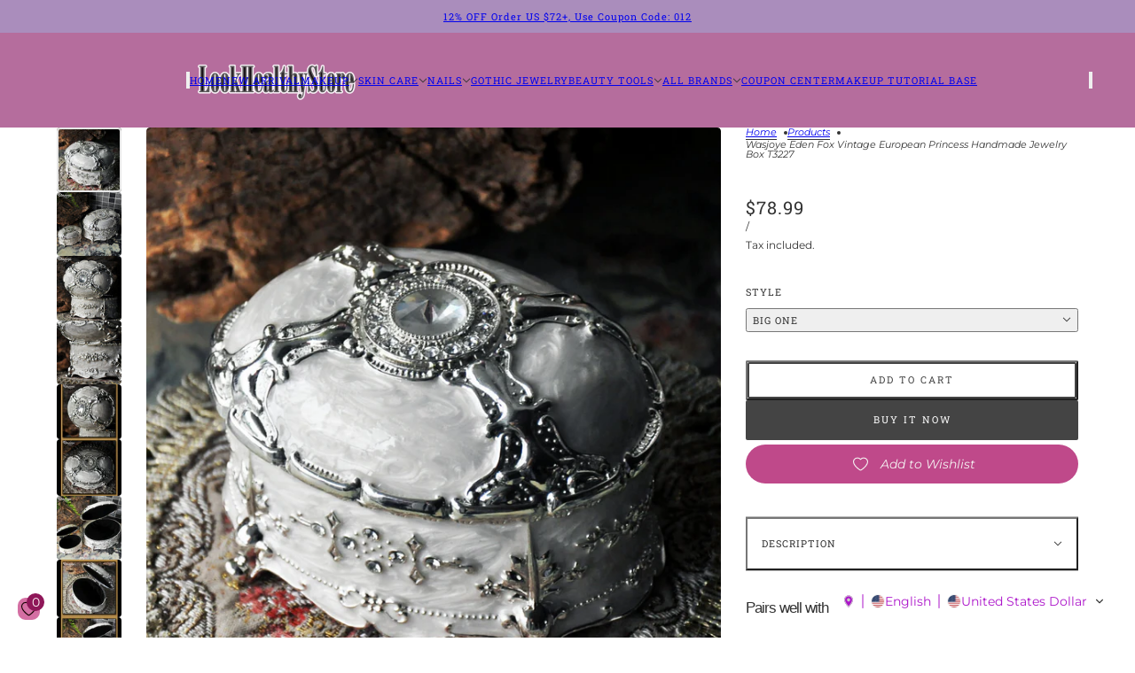

--- FILE ---
content_type: text/html; charset=utf-8
request_url: https://www.lookhealthystore.com/products/wasjoye-eden-fox-vintage-european-princess-jewelry-box-t3227
body_size: 39923
content:
<!doctype html>
<html lang="en" dir="ltr">
  <head>
    <!-- Blockshop theme - Version 12.2.1 by Troop Themes - https://troopthemes.com/ -->

    <meta charset="UTF-8">
    <meta http-equiv="X-UA-Compatible" content="IE=edge">
    <meta name="viewport" content="width=device-width, initial-scale=1.0, maximum-scale=5.0"><meta name="description" content="Specifications:Brand: WasjoyeQuantity: 1 PcNet weight: Small One 180g; Big One 290gSize: Small One 11cm*6cm*8cm; Big One 18cm*12.5cm*11cm.Material: Zinc alloy, Colored tin glueProduction Process: metal grinding, metal engraving colored tin glue.Overall:The Eden Fox jewelry box is made of high-quality aluminum alloy as "><title>
      Wasjoye Eden Fox Vintage European Princess Handmade Jewelry Box T3227
 &ndash; LookHealthyStore</title><link rel="canonical" href="https://www.lookhealthystore.com/products/wasjoye-eden-fox-vintage-european-princess-jewelry-box-t3227"><link rel="shortcut icon" href="//www.lookhealthystore.com/cdn/shop/files/111_7bb66805-dc59-4374-acf8-b35d6efaaf35.jpg?v=1744619241&width=32" type="image/png">
      <link rel="apple-touch-icon" href="//www.lookhealthystore.com/cdn/shop/files/111_7bb66805-dc59-4374-acf8-b35d6efaaf35.jpg?v=1744619241&width=180"><link rel="preconnect" href="https://cdn.shopify.com" crossorigin>
<link rel="preconnect" href="https://fonts.shopifycdn.com" crossorigin>

<script async crossorigin fetchpriority="high" src="/cdn/shopifycloud/importmap-polyfill/es-modules-shim.2.4.0.js"></script>
<script type="importmap">
  {
    "imports": {
      "@troop-themes/main": "//www.lookhealthystore.com/cdn/shop/t/18/assets/theme.js?v=63547260369615031531764657976"
    }
  }
</script><link
    rel="preload"
    href="//www.lookhealthystore.com/cdn/fonts/roboto_slab/robotoslab_n4.d3a9266696fe77645ad2b6579a2b30c11742dc68.woff2"
    as="font"
    type="font/woff2"
    crossorigin
  ><link
    rel="preload"
    href="//www.lookhealthystore.com/cdn/fonts/montserrat/montserrat_n4.81949fa0ac9fd2021e16436151e8eaa539321637.woff2"
    as="font"
    type="font/woff2"
    crossorigin
  ><meta property="og:type" content="product" />
  <meta property="og:title" content="Wasjoye Eden Fox Vintage European Princess Handmade Jewelry Box T3227" /><meta property="og:image" content="http://www.lookhealthystore.com/cdn/shop/products/T3227.jpg?v=1682162644&width=1200" />
    <meta property="og:image:secure_url" content="https://www.lookhealthystore.com/cdn/shop/products/T3227.jpg?v=1682162644&width=1200" />
    <meta property="og:image:width" content="1000" />
    <meta property="og:image:height" content="1000" /><meta property="og:image" content="http://www.lookhealthystore.com/cdn/shop/products/04_41c5d4b1-e78e-4516-b22e-5f2b0bd57e58.jpg?v=1682162645&width=1200" />
    <meta property="og:image:secure_url" content="https://www.lookhealthystore.com/cdn/shop/products/04_41c5d4b1-e78e-4516-b22e-5f2b0bd57e58.jpg?v=1682162645&width=1200" />
    <meta property="og:image:width" content="1000" />
    <meta property="og:image:height" content="1000" /><meta property="og:image" content="http://www.lookhealthystore.com/cdn/shop/products/02_67f1a8d3-44f2-4d40-a540-dabedf9ac47b.jpg?v=1682162645&width=1200" />
    <meta property="og:image:secure_url" content="https://www.lookhealthystore.com/cdn/shop/products/02_67f1a8d3-44f2-4d40-a540-dabedf9ac47b.jpg?v=1682162645&width=1200" />
    <meta property="og:image:width" content="1000" />
    <meta property="og:image:height" content="1000" /><meta property="og:price:currency" content="USD" />
  <meta
    property="og:price:amount"
    content="58.99"
  />

  <script type="application/ld+json">
    {
      "@context": "https://schema.org/",
      "@type": "Product",
      "name": "Wasjoye Eden Fox Vintage European Princess Handmade Jewelry Box T3227",
      "image": ["//www.lookhealthystore.com/cdn/shop/products/T3227.jpg?v=1682162644&width=1200",
"//www.lookhealthystore.com/cdn/shop/products/04_41c5d4b1-e78e-4516-b22e-5f2b0bd57e58.jpg?v=1682162645&width=1200",
"//www.lookhealthystore.com/cdn/shop/products/02_67f1a8d3-44f2-4d40-a540-dabedf9ac47b.jpg?v=1682162645&width=1200"
],
      "description": "Specifications:Brand: WasjoyeQuantity: 1 PcNet weight: Small One 180g; Big One 290gSize: Small On...",
      "sku": "T3227-2",
      "brand": {
        "@type": "Brand",
        "name": "Wasjoye"
      },"offers": [{
            "@type" : "Offer","sku": "T3227-1","availability": "http://schema.org/OutOfStock",
            "price": 58.99,
            "priceCurrency": "USD",
            "url": "https:\/\/www.lookhealthystore.com\/products\/wasjoye-eden-fox-vintage-european-princess-jewelry-box-t3227?variant=43875459530970"
          },
{
            "@type" : "Offer","sku": "T3227-2","availability": "http://schema.org/InStock",
            "price": 78.99,
            "priceCurrency": "USD",
            "url": "https:\/\/www.lookhealthystore.com\/products\/wasjoye-eden-fox-vintage-european-princess-jewelry-box-t3227?variant=43875459563738"
          }
]
    }
  </script><meta property="og:url" content="https://www.lookhealthystore.com/products/wasjoye-eden-fox-vintage-european-princess-jewelry-box-t3227" />
<meta property="og:site_name" content="LookHealthyStore" />
<meta property="og:description" content="Specifications:Brand: WasjoyeQuantity: 1 PcNet weight: Small One 180g; Big One 290gSize: Small One 11cm*6cm*8cm; Big One 18cm*12.5cm*11cm.Material: Zinc alloy, Colored tin glueProduction Process: metal grinding, metal engraving colored tin glue.Overall:The Eden Fox jewelry box is made of high-quality aluminum alloy as " /><meta name="twitter:card" content="summary" />
<meta name="twitter:description" content="Specifications:Brand: WasjoyeQuantity: 1 PcNet weight: Small One 180g; Big One 290gSize: Small One 11cm*6cm*8cm; Big One 18cm*12.5cm*11cm.Material: Zinc alloy, Colored tin glueProduction Process: metal grinding, metal engraving colored tin glue.Overall:The Eden Fox jewelry box is made of high-quality aluminum alloy as " /><meta name="twitter:title" content="Wasjoye Eden Fox Vintage European Princess Handmade Jewelry Box T3227" /><meta
      name="twitter:image"
      content="https://www.lookhealthystore.com/cdn/shop/products/T3227.jpg?v=1682162644&width=480"
    /><style>@font-face {
  font-family: "Roboto Slab";
  font-weight: 400;
  font-style: normal;
  font-display: swap;
  src: url("//www.lookhealthystore.com/cdn/fonts/roboto_slab/robotoslab_n4.d3a9266696fe77645ad2b6579a2b30c11742dc68.woff2") format("woff2"),
       url("//www.lookhealthystore.com/cdn/fonts/roboto_slab/robotoslab_n4.ac73924d0e45cb28b8adb30cbb4ff26dbe125c23.woff") format("woff");
}
@font-face {
  font-family: "Roboto Slab";
  font-weight: 700;
  font-style: normal;
  font-display: swap;
  src: url("//www.lookhealthystore.com/cdn/fonts/roboto_slab/robotoslab_n7.5242eb50a2e2688ccb1b3a90257e09ca8f40a7fe.woff2") format("woff2"),
       url("//www.lookhealthystore.com/cdn/fonts/roboto_slab/robotoslab_n7.6217d6e8cdce1468038779247b461b93d14a8e93.woff") format("woff");
}
@font-face {
  font-family: Montserrat;
  font-weight: 400;
  font-style: normal;
  font-display: swap;
  src: url("//www.lookhealthystore.com/cdn/fonts/montserrat/montserrat_n4.81949fa0ac9fd2021e16436151e8eaa539321637.woff2") format("woff2"),
       url("//www.lookhealthystore.com/cdn/fonts/montserrat/montserrat_n4.a6c632ca7b62da89c3594789ba828388aac693fe.woff") format("woff");
}
@font-face {
  font-family: Montserrat;
  font-weight: 700;
  font-style: normal;
  font-display: swap;
  src: url("//www.lookhealthystore.com/cdn/fonts/montserrat/montserrat_n7.3c434e22befd5c18a6b4afadb1e3d77c128c7939.woff2") format("woff2"),
       url("//www.lookhealthystore.com/cdn/fonts/montserrat/montserrat_n7.5d9fa6e2cae713c8fb539a9876489d86207fe957.woff") format("woff");
}
@font-face {
  font-family: Montserrat;
  font-weight: 400;
  font-style: italic;
  font-display: swap;
  src: url("//www.lookhealthystore.com/cdn/fonts/montserrat/montserrat_i4.5a4ea298b4789e064f62a29aafc18d41f09ae59b.woff2") format("woff2"),
       url("//www.lookhealthystore.com/cdn/fonts/montserrat/montserrat_i4.072b5869c5e0ed5b9d2021e4c2af132e16681ad2.woff") format("woff");
}
@font-face {
  font-family: Montserrat;
  font-weight: 700;
  font-style: italic;
  font-display: swap;
  src: url("//www.lookhealthystore.com/cdn/fonts/montserrat/montserrat_i7.a0d4a463df4f146567d871890ffb3c80408e7732.woff2") format("woff2"),
       url("//www.lookhealthystore.com/cdn/fonts/montserrat/montserrat_i7.f6ec9f2a0681acc6f8152c40921d2a4d2e1a2c78.woff") format("woff");
}
:root {--font--heading--uppercase: normal;--font--nav--uppercase: uppercase;--font--sub-nav--uppercase: normal;--font--button--uppercase: uppercase;--font--overline--uppercase: uppercase;--font--banner--size: 39px;
    --font--banner--mobile-size: 36px;

    --font--featured--size: 24px;
    --font--featured--mobile-size: 24px;

    --font--section--size: 25px;
    --font--section--mobile-size: 18px;

    --font--block--size: 17px;
    --font--block--mobile-size: 16px;

    --font--paragraph--size: 14px;--font--paragraph--mobile-size: 14px;--font--featured-paragraph--size: 15px;--font--featured-paragraph--mobile-size: 15px;--font--nav--size: 11px;--font--nav--mobile-size: 11px;--font--sub-nav--size: 10px;--font--sub-nav--mobile-size: 10px;--font--overline--size: 12px;
    --font--button--size: 11px;
    --font--button--spacing: 2px;

    --font--heading--family: "Lucida Grande", 'Lucida Sans Unicode', 'Lucida Sans', Lucida, Helvetica, Arial, sans-serif;
    --font--heading--weight: 400;
    --font--heading--style: normal;
    --font--heading--spacing: -1px;

    --font--nav--family: "Roboto Slab", serif;
    --font--nav--weight: 400;
    --font--nav--style: normal;

    --font--paragraph--family: Montserrat, sans-serif;
    --font--paragraph--weight: 400;
    --font--paragraph--style: normal;
    --font--paragraph--spacing: 0px;

    --font--line-height: 1.2;
  }
</style><style>
  :root {
    --color--accent-1: #aa8dbc;
    --color--accent-1-translucent: rgba(170, 141, 188, 0.85);
    --color--accent-2: #b56d9d;
    --color--accent-2-translucent: rgba(181, 109, 157, 0.85);
    --color--accent-3: #fff4cc;
    --color--accent-3-translucent: rgba(255, 244, 204, 0.85);
    --color--body: #333333;
    --color--body--light: #636363;
    --color--success: #4caf50;
    --color--gray: #e6e6e6;
    --color--alert: #c78585;

    --bg-color--white: white;
    --bg-color--transparent: transparent;
    --bg-color--light: #f3f2e9;
    --bg-color--light-translucent: rgba(243, 242, 233, 0.85);
    --bg-color--dark: #333333;
    --bg-color--dark-translucent: rgba(26, 26, 26, 0.85);
    --bg-color--accent-1: var(--color--accent-1);
    --bg-color--accent-2: var(--color--accent-2);
    --bg-color--accent-3: var(--color--accent-3);
    --bg-color--body: #ffffff;
    --bg-color--body-translucent: rgba(255, 255, 255, 0.85);
    --bg-color--textbox: #fff;

    --border--dark: rgba(51, 51, 51, 0.33);
    --border--light: rgba(255, 255, 255, 0.33);

    --box-shadow--center: 0px 0px 10px rgba(0, 0, 0, 0.08);
    --box-shadow--top: 0 -10px 10px -10px rgba(0, 0, 0, 0.2);
    --box-shadow--left: -2px 0 10px -2px rgba(0, 0, 0, 0.2);
    --box-shadow--right: 2px 0 10px -2px rgba(0, 0, 0, 0.2);
    --box-shadow--bottom: 0 10px 10px -10px rgba(0, 0, 0, 0.2);

    --content--shadow-opacity: 0.27;
    --content--image-opacity: 0.38;

    --button--radius: 2px;
    --button--padding: 0 var(--spacing--3);
    --button--bg-color-1: #444444;
    --button--color-1: #ffffff;
    --button--border-color-1: transparent;
    --button--bg-color-2: #ffffff;
    --button--color-2: #444444;
    --button--border-color-2: transparent;
    --button--bg-color-3: transparent;
    --button--color-3: #444444;
    --button--border-color-3: #444444;
    --button--bg-color-4: transparent;
    --button--color-4: #ffffff;
    --button--border-color-4: #ffffff;

    --input--radius: 12px;
    --image--radius: 4px;
    --image--radius-enabled: 1;

    --layout--spacing-small: 16px;
    --layout--spacing-medium: 32px;
    --layout--spacing-large: 52px;
    --layout--spacing-x-large: 104px;
    --layout--mobile-spacing-small: 12px;
    --layout--mobile-spacing-medium: 24px;
    --layout--mobile-spacing-large: 32px;
    --layout--mobile-spacing-x-large: 64px;

    --progress-bar: linear-gradient(
                      90deg,
                      rgba(51, 51, 51, 0.3) 0%,
                      rgb(51, 51, 51) 80%,
                      rgba(51, 51, 51, 0.8)
                    );

    /* shop pay */
    --payment-terms-background-color: #ffffff;

    /* js helpers */
    --announcement--height: 0px;
    --header--height: 0px;
    --split-announcement--height: 0px;

    --sticky-offset: calc(var(--announcement--sticky, 0) * var(--announcement--height, 0px) + var(--header--sticky, 0) * var(--header--height, 0px));
  }

  shopify-accelerated-checkout, shopify-accelerated-checkout-cart {
    --shopify-accelerated-checkout-button-block-size: 45px;
    --shopify-accelerated-checkout-button-border-radius: var(--button--radius);
    --shopify-accelerated-checkout-button-box-shadow: 0 0 10px rgba(0, 0, 0, 0.3);
  }
</style><style></style><link href="//www.lookhealthystore.com/cdn/shop/t/18/assets/theme.css?v=16946793105737567681764657976" rel="stylesheet" type="text/css" media="all" />
    <script>window.performance && window.performance.mark && window.performance.mark('shopify.content_for_header.start');</script><meta name="google-site-verification" content="mxnlmB9QEBv1w_cksVaEowtrO5rGEEe4anhlAzg6dVY">
<meta id="shopify-digital-wallet" name="shopify-digital-wallet" content="/31838240904/digital_wallets/dialog">
<meta name="shopify-checkout-api-token" content="27b54f7f9f9660ec971a609a9620647a">
<meta id="in-context-paypal-metadata" data-shop-id="31838240904" data-venmo-supported="false" data-environment="production" data-locale="en_US" data-paypal-v4="true" data-currency="USD">
<link rel="alternate" hreflang="x-default" href="https://www.lookhealthystore.com/products/wasjoye-eden-fox-vintage-european-princess-jewelry-box-t3227">
<link rel="alternate" hreflang="en" href="https://www.lookhealthystore.com/products/wasjoye-eden-fox-vintage-european-princess-jewelry-box-t3227">
<link rel="alternate" hreflang="de" href="https://www.lookhealthystore.com/de/products/wasjoye-eden-fox-vintage-european-princess-jewelry-box-t3227">
<link rel="alternate" hreflang="it" href="https://www.lookhealthystore.com/it/products/wasjoye-eden-fox-vintage-european-princess-jewelry-box-t3227">
<link rel="alternate" hreflang="es" href="https://www.lookhealthystore.com/es/products/wasjoye-eden-fox-vintage-european-princess-jewelry-box-t3227">
<link rel="alternate" hreflang="fr" href="https://www.lookhealthystore.com/fr/products/wasjoye-eden-fox-vintage-european-princess-jewelry-box-t3227">
<link rel="alternate" hreflang="da" href="https://www.lookhealthystore.com/da/products/wasjoye-eden-fox-vintage-european-princess-jewelry-box-t3227">
<link rel="alternate" hreflang="pt" href="https://www.lookhealthystore.com/pt/products/wasjoye-eden-fox-vintage-european-princess-jewelry-box-t3227">
<link rel="alternate" hreflang="ja" href="https://www.lookhealthystore.com/ja/products/wasjoye-eden-fox-vintage-european-princess-jewelry-box-t3227">
<link rel="alternate" hreflang="ar" href="https://www.lookhealthystore.com/ar/products/wasjoye-eden-fox-vintage-european-princess-jewelry-box-t3227">
<link rel="alternate" hreflang="ko" href="https://www.lookhealthystore.com/ko/products/wasjoye-eden-fox-vintage-european-princess-jewelry-box-t3227">
<link rel="alternate" hreflang="sv" href="https://www.lookhealthystore.com/sv/products/wasjoye-eden-fox-vintage-european-princess-jewelry-box-t3227">
<link rel="alternate" hreflang="en-GB" href="https://www.lookhealthystore.com/en-gb/products/wasjoye-eden-fox-vintage-european-princess-jewelry-box-t3227">
<link rel="alternate" hreflang="da-GB" href="https://www.lookhealthystore.com/da-gb/products/wasjoye-eden-fox-vintage-european-princess-jewelry-box-t3227">
<link rel="alternate" hreflang="de-GB" href="https://www.lookhealthystore.com/de-gb/products/wasjoye-eden-fox-vintage-european-princess-jewelry-box-t3227">
<link rel="alternate" hreflang="es-GB" href="https://www.lookhealthystore.com/es-gb/products/wasjoye-eden-fox-vintage-european-princess-jewelry-box-t3227">
<link rel="alternate" hreflang="fr-GB" href="https://www.lookhealthystore.com/fr-gb/products/wasjoye-eden-fox-vintage-european-princess-jewelry-box-t3227">
<link rel="alternate" hreflang="it-GB" href="https://www.lookhealthystore.com/it-gb/products/wasjoye-eden-fox-vintage-european-princess-jewelry-box-t3227">
<link rel="alternate" hreflang="pt-GB" href="https://www.lookhealthystore.com/pt-gb/products/wasjoye-eden-fox-vintage-european-princess-jewelry-box-t3227">
<link rel="alternate" hreflang="ja-GB" href="https://www.lookhealthystore.com/ja-gb/products/wasjoye-eden-fox-vintage-european-princess-jewelry-box-t3227">
<link rel="alternate" hreflang="ko-GB" href="https://www.lookhealthystore.com/ko-gb/products/wasjoye-eden-fox-vintage-european-princess-jewelry-box-t3227">
<link rel="alternate" hreflang="sv-GB" href="https://www.lookhealthystore.com/sv-gb/products/wasjoye-eden-fox-vintage-european-princess-jewelry-box-t3227">
<link rel="alternate" hreflang="ar-GB" href="https://www.lookhealthystore.com/ar-gb/products/wasjoye-eden-fox-vintage-european-princess-jewelry-box-t3227">
<link rel="alternate" hreflang="en-DE" href="https://www.lookhealthystore.com/en-de/products/wasjoye-eden-fox-vintage-european-princess-jewelry-box-t3227">
<link rel="alternate" hreflang="da-DE" href="https://www.lookhealthystore.com/da-de/products/wasjoye-eden-fox-vintage-european-princess-jewelry-box-t3227">
<link rel="alternate" hreflang="de-DE" href="https://www.lookhealthystore.com/de-de/products/wasjoye-eden-fox-vintage-european-princess-jewelry-box-t3227">
<link rel="alternate" hreflang="es-DE" href="https://www.lookhealthystore.com/es-de/products/wasjoye-eden-fox-vintage-european-princess-jewelry-box-t3227">
<link rel="alternate" hreflang="fr-DE" href="https://www.lookhealthystore.com/fr-de/products/wasjoye-eden-fox-vintage-european-princess-jewelry-box-t3227">
<link rel="alternate" hreflang="it-DE" href="https://www.lookhealthystore.com/it-de/products/wasjoye-eden-fox-vintage-european-princess-jewelry-box-t3227">
<link rel="alternate" hreflang="pt-DE" href="https://www.lookhealthystore.com/pt-de/products/wasjoye-eden-fox-vintage-european-princess-jewelry-box-t3227">
<link rel="alternate" hreflang="ja-DE" href="https://www.lookhealthystore.com/ja-de/products/wasjoye-eden-fox-vintage-european-princess-jewelry-box-t3227">
<link rel="alternate" hreflang="ko-DE" href="https://www.lookhealthystore.com/ko-de/products/wasjoye-eden-fox-vintage-european-princess-jewelry-box-t3227">
<link rel="alternate" hreflang="sv-DE" href="https://www.lookhealthystore.com/sv-de/products/wasjoye-eden-fox-vintage-european-princess-jewelry-box-t3227">
<link rel="alternate" hreflang="ar-DE" href="https://www.lookhealthystore.com/ar-de/products/wasjoye-eden-fox-vintage-european-princess-jewelry-box-t3227">
<link rel="alternate" hreflang="en-CA" href="https://www.lookhealthystore.com/en-ca/products/wasjoye-eden-fox-vintage-european-princess-jewelry-box-t3227">
<link rel="alternate" hreflang="de-CA" href="https://www.lookhealthystore.com/de-ca/products/wasjoye-eden-fox-vintage-european-princess-jewelry-box-t3227">
<link rel="alternate" hreflang="es-CA" href="https://www.lookhealthystore.com/es-ca/products/wasjoye-eden-fox-vintage-european-princess-jewelry-box-t3227">
<link rel="alternate" hreflang="fr-CA" href="https://www.lookhealthystore.com/fr-ca/products/wasjoye-eden-fox-vintage-european-princess-jewelry-box-t3227">
<link rel="alternate" hreflang="it-CA" href="https://www.lookhealthystore.com/it-ca/products/wasjoye-eden-fox-vintage-european-princess-jewelry-box-t3227">
<link rel="alternate" hreflang="pt-CA" href="https://www.lookhealthystore.com/pt-ca/products/wasjoye-eden-fox-vintage-european-princess-jewelry-box-t3227">
<link rel="alternate" hreflang="ja-CA" href="https://www.lookhealthystore.com/ja-ca/products/wasjoye-eden-fox-vintage-european-princess-jewelry-box-t3227">
<link rel="alternate" hreflang="ko-CA" href="https://www.lookhealthystore.com/ko-ca/products/wasjoye-eden-fox-vintage-european-princess-jewelry-box-t3227">
<link rel="alternate" hreflang="sv-CA" href="https://www.lookhealthystore.com/sv-ca/products/wasjoye-eden-fox-vintage-european-princess-jewelry-box-t3227">
<link rel="alternate" hreflang="ar-CA" href="https://www.lookhealthystore.com/ar-ca/products/wasjoye-eden-fox-vintage-european-princess-jewelry-box-t3227">
<link rel="alternate" hreflang="da-CA" href="https://www.lookhealthystore.com/da-ca/products/wasjoye-eden-fox-vintage-european-princess-jewelry-box-t3227">
<link rel="alternate" hreflang="en-FR" href="https://www.lookhealthystore.com/en-fr/products/wasjoye-eden-fox-vintage-european-princess-jewelry-box-t3227">
<link rel="alternate" hreflang="de-FR" href="https://www.lookhealthystore.com/de-fr/products/wasjoye-eden-fox-vintage-european-princess-jewelry-box-t3227">
<link rel="alternate" hreflang="es-FR" href="https://www.lookhealthystore.com/es-fr/products/wasjoye-eden-fox-vintage-european-princess-jewelry-box-t3227">
<link rel="alternate" hreflang="fr-FR" href="https://www.lookhealthystore.com/fr-fr/products/wasjoye-eden-fox-vintage-european-princess-jewelry-box-t3227">
<link rel="alternate" hreflang="it-FR" href="https://www.lookhealthystore.com/it-fr/products/wasjoye-eden-fox-vintage-european-princess-jewelry-box-t3227">
<link rel="alternate" hreflang="pt-FR" href="https://www.lookhealthystore.com/pt-fr/products/wasjoye-eden-fox-vintage-european-princess-jewelry-box-t3227">
<link rel="alternate" hreflang="ja-FR" href="https://www.lookhealthystore.com/ja-fr/products/wasjoye-eden-fox-vintage-european-princess-jewelry-box-t3227">
<link rel="alternate" hreflang="ko-FR" href="https://www.lookhealthystore.com/ko-fr/products/wasjoye-eden-fox-vintage-european-princess-jewelry-box-t3227">
<link rel="alternate" hreflang="sv-FR" href="https://www.lookhealthystore.com/sv-fr/products/wasjoye-eden-fox-vintage-european-princess-jewelry-box-t3227">
<link rel="alternate" hreflang="ar-FR" href="https://www.lookhealthystore.com/ar-fr/products/wasjoye-eden-fox-vintage-european-princess-jewelry-box-t3227">
<link rel="alternate" hreflang="da-FR" href="https://www.lookhealthystore.com/da-fr/products/wasjoye-eden-fox-vintage-european-princess-jewelry-box-t3227">
<link rel="alternate" hreflang="en-IT" href="https://www.lookhealthystore.com/en-it/products/wasjoye-eden-fox-vintage-european-princess-jewelry-box-t3227">
<link rel="alternate" hreflang="de-IT" href="https://www.lookhealthystore.com/de-it/products/wasjoye-eden-fox-vintage-european-princess-jewelry-box-t3227">
<link rel="alternate" hreflang="es-IT" href="https://www.lookhealthystore.com/es-it/products/wasjoye-eden-fox-vintage-european-princess-jewelry-box-t3227">
<link rel="alternate" hreflang="fr-IT" href="https://www.lookhealthystore.com/fr-it/products/wasjoye-eden-fox-vintage-european-princess-jewelry-box-t3227">
<link rel="alternate" hreflang="it-IT" href="https://www.lookhealthystore.com/it-it/products/wasjoye-eden-fox-vintage-european-princess-jewelry-box-t3227">
<link rel="alternate" hreflang="pt-IT" href="https://www.lookhealthystore.com/pt-it/products/wasjoye-eden-fox-vintage-european-princess-jewelry-box-t3227">
<link rel="alternate" hreflang="ja-IT" href="https://www.lookhealthystore.com/ja-it/products/wasjoye-eden-fox-vintage-european-princess-jewelry-box-t3227">
<link rel="alternate" hreflang="ko-IT" href="https://www.lookhealthystore.com/ko-it/products/wasjoye-eden-fox-vintage-european-princess-jewelry-box-t3227">
<link rel="alternate" hreflang="sv-IT" href="https://www.lookhealthystore.com/sv-it/products/wasjoye-eden-fox-vintage-european-princess-jewelry-box-t3227">
<link rel="alternate" hreflang="ar-IT" href="https://www.lookhealthystore.com/ar-it/products/wasjoye-eden-fox-vintage-european-princess-jewelry-box-t3227">
<link rel="alternate" hreflang="da-IT" href="https://www.lookhealthystore.com/da-it/products/wasjoye-eden-fox-vintage-european-princess-jewelry-box-t3227">
<link rel="alternate" hreflang="en-AU" href="https://www.lookhealthystore.com/en-au/products/wasjoye-eden-fox-vintage-european-princess-jewelry-box-t3227">
<link rel="alternate" hreflang="de-AU" href="https://www.lookhealthystore.com/de-au/products/wasjoye-eden-fox-vintage-european-princess-jewelry-box-t3227">
<link rel="alternate" hreflang="es-AU" href="https://www.lookhealthystore.com/es-au/products/wasjoye-eden-fox-vintage-european-princess-jewelry-box-t3227">
<link rel="alternate" hreflang="fr-AU" href="https://www.lookhealthystore.com/fr-au/products/wasjoye-eden-fox-vintage-european-princess-jewelry-box-t3227">
<link rel="alternate" hreflang="it-AU" href="https://www.lookhealthystore.com/it-au/products/wasjoye-eden-fox-vintage-european-princess-jewelry-box-t3227">
<link rel="alternate" hreflang="pt-AU" href="https://www.lookhealthystore.com/pt-au/products/wasjoye-eden-fox-vintage-european-princess-jewelry-box-t3227">
<link rel="alternate" hreflang="ja-AU" href="https://www.lookhealthystore.com/ja-au/products/wasjoye-eden-fox-vintage-european-princess-jewelry-box-t3227">
<link rel="alternate" hreflang="ko-AU" href="https://www.lookhealthystore.com/ko-au/products/wasjoye-eden-fox-vintage-european-princess-jewelry-box-t3227">
<link rel="alternate" hreflang="sv-AU" href="https://www.lookhealthystore.com/sv-au/products/wasjoye-eden-fox-vintage-european-princess-jewelry-box-t3227">
<link rel="alternate" hreflang="ar-AU" href="https://www.lookhealthystore.com/ar-au/products/wasjoye-eden-fox-vintage-european-princess-jewelry-box-t3227">
<link rel="alternate" hreflang="da-AU" href="https://www.lookhealthystore.com/da-au/products/wasjoye-eden-fox-vintage-european-princess-jewelry-box-t3227">
<link rel="alternate" hreflang="en-JP" href="https://www.lookhealthystore.com/en-jp/products/wasjoye-eden-fox-vintage-european-princess-jewelry-box-t3227">
<link rel="alternate" hreflang="de-JP" href="https://www.lookhealthystore.com/de-jp/products/wasjoye-eden-fox-vintage-european-princess-jewelry-box-t3227">
<link rel="alternate" hreflang="es-JP" href="https://www.lookhealthystore.com/es-jp/products/wasjoye-eden-fox-vintage-european-princess-jewelry-box-t3227">
<link rel="alternate" hreflang="fr-JP" href="https://www.lookhealthystore.com/fr-jp/products/wasjoye-eden-fox-vintage-european-princess-jewelry-box-t3227">
<link rel="alternate" hreflang="it-JP" href="https://www.lookhealthystore.com/it-jp/products/wasjoye-eden-fox-vintage-european-princess-jewelry-box-t3227">
<link rel="alternate" hreflang="pt-JP" href="https://www.lookhealthystore.com/pt-jp/products/wasjoye-eden-fox-vintage-european-princess-jewelry-box-t3227">
<link rel="alternate" hreflang="ja-JP" href="https://www.lookhealthystore.com/ja-jp/products/wasjoye-eden-fox-vintage-european-princess-jewelry-box-t3227">
<link rel="alternate" hreflang="ko-JP" href="https://www.lookhealthystore.com/ko-jp/products/wasjoye-eden-fox-vintage-european-princess-jewelry-box-t3227">
<link rel="alternate" hreflang="sv-JP" href="https://www.lookhealthystore.com/sv-jp/products/wasjoye-eden-fox-vintage-european-princess-jewelry-box-t3227">
<link rel="alternate" hreflang="ar-JP" href="https://www.lookhealthystore.com/ar-jp/products/wasjoye-eden-fox-vintage-european-princess-jewelry-box-t3227">
<link rel="alternate" hreflang="da-JP" href="https://www.lookhealthystore.com/da-jp/products/wasjoye-eden-fox-vintage-european-princess-jewelry-box-t3227">
<link rel="alternate" hreflang="en-NZ" href="https://www.lookhealthystore.com/en-nz/products/wasjoye-eden-fox-vintage-european-princess-jewelry-box-t3227">
<link rel="alternate" hreflang="de-NZ" href="https://www.lookhealthystore.com/de-nz/products/wasjoye-eden-fox-vintage-european-princess-jewelry-box-t3227">
<link rel="alternate" hreflang="es-NZ" href="https://www.lookhealthystore.com/es-nz/products/wasjoye-eden-fox-vintage-european-princess-jewelry-box-t3227">
<link rel="alternate" hreflang="fr-NZ" href="https://www.lookhealthystore.com/fr-nz/products/wasjoye-eden-fox-vintage-european-princess-jewelry-box-t3227">
<link rel="alternate" hreflang="it-NZ" href="https://www.lookhealthystore.com/it-nz/products/wasjoye-eden-fox-vintage-european-princess-jewelry-box-t3227">
<link rel="alternate" hreflang="pt-NZ" href="https://www.lookhealthystore.com/pt-nz/products/wasjoye-eden-fox-vintage-european-princess-jewelry-box-t3227">
<link rel="alternate" hreflang="ja-NZ" href="https://www.lookhealthystore.com/ja-nz/products/wasjoye-eden-fox-vintage-european-princess-jewelry-box-t3227">
<link rel="alternate" hreflang="ko-NZ" href="https://www.lookhealthystore.com/ko-nz/products/wasjoye-eden-fox-vintage-european-princess-jewelry-box-t3227">
<link rel="alternate" hreflang="sv-NZ" href="https://www.lookhealthystore.com/sv-nz/products/wasjoye-eden-fox-vintage-european-princess-jewelry-box-t3227">
<link rel="alternate" hreflang="ar-NZ" href="https://www.lookhealthystore.com/ar-nz/products/wasjoye-eden-fox-vintage-european-princess-jewelry-box-t3227">
<link rel="alternate" hreflang="da-NZ" href="https://www.lookhealthystore.com/da-nz/products/wasjoye-eden-fox-vintage-european-princess-jewelry-box-t3227">
<link rel="alternate" hreflang="en-CH" href="https://www.lookhealthystore.com/en-ch/products/wasjoye-eden-fox-vintage-european-princess-jewelry-box-t3227">
<link rel="alternate" hreflang="de-CH" href="https://www.lookhealthystore.com/de-ch/products/wasjoye-eden-fox-vintage-european-princess-jewelry-box-t3227">
<link rel="alternate" hreflang="es-CH" href="https://www.lookhealthystore.com/es-ch/products/wasjoye-eden-fox-vintage-european-princess-jewelry-box-t3227">
<link rel="alternate" hreflang="fr-CH" href="https://www.lookhealthystore.com/fr-ch/products/wasjoye-eden-fox-vintage-european-princess-jewelry-box-t3227">
<link rel="alternate" hreflang="it-CH" href="https://www.lookhealthystore.com/it-ch/products/wasjoye-eden-fox-vintage-european-princess-jewelry-box-t3227">
<link rel="alternate" hreflang="pt-CH" href="https://www.lookhealthystore.com/pt-ch/products/wasjoye-eden-fox-vintage-european-princess-jewelry-box-t3227">
<link rel="alternate" hreflang="ja-CH" href="https://www.lookhealthystore.com/ja-ch/products/wasjoye-eden-fox-vintage-european-princess-jewelry-box-t3227">
<link rel="alternate" hreflang="ko-CH" href="https://www.lookhealthystore.com/ko-ch/products/wasjoye-eden-fox-vintage-european-princess-jewelry-box-t3227">
<link rel="alternate" hreflang="sv-CH" href="https://www.lookhealthystore.com/sv-ch/products/wasjoye-eden-fox-vintage-european-princess-jewelry-box-t3227">
<link rel="alternate" hreflang="ar-CH" href="https://www.lookhealthystore.com/ar-ch/products/wasjoye-eden-fox-vintage-european-princess-jewelry-box-t3227">
<link rel="alternate" hreflang="da-CH" href="https://www.lookhealthystore.com/da-ch/products/wasjoye-eden-fox-vintage-european-princess-jewelry-box-t3227">
<link rel="alternate" hreflang="en-ES" href="https://www.lookhealthystore.com/en-es/products/wasjoye-eden-fox-vintage-european-princess-jewelry-box-t3227">
<link rel="alternate" hreflang="de-ES" href="https://www.lookhealthystore.com/de-es/products/wasjoye-eden-fox-vintage-european-princess-jewelry-box-t3227">
<link rel="alternate" hreflang="es-ES" href="https://www.lookhealthystore.com/es-es/products/wasjoye-eden-fox-vintage-european-princess-jewelry-box-t3227">
<link rel="alternate" hreflang="fr-ES" href="https://www.lookhealthystore.com/fr-es/products/wasjoye-eden-fox-vintage-european-princess-jewelry-box-t3227">
<link rel="alternate" hreflang="it-ES" href="https://www.lookhealthystore.com/it-es/products/wasjoye-eden-fox-vintage-european-princess-jewelry-box-t3227">
<link rel="alternate" hreflang="pt-ES" href="https://www.lookhealthystore.com/pt-es/products/wasjoye-eden-fox-vintage-european-princess-jewelry-box-t3227">
<link rel="alternate" hreflang="ja-ES" href="https://www.lookhealthystore.com/ja-es/products/wasjoye-eden-fox-vintage-european-princess-jewelry-box-t3227">
<link rel="alternate" hreflang="ko-ES" href="https://www.lookhealthystore.com/ko-es/products/wasjoye-eden-fox-vintage-european-princess-jewelry-box-t3227">
<link rel="alternate" hreflang="sv-ES" href="https://www.lookhealthystore.com/sv-es/products/wasjoye-eden-fox-vintage-european-princess-jewelry-box-t3227">
<link rel="alternate" hreflang="ar-ES" href="https://www.lookhealthystore.com/ar-es/products/wasjoye-eden-fox-vintage-european-princess-jewelry-box-t3227">
<link rel="alternate" hreflang="da-ES" href="https://www.lookhealthystore.com/da-es/products/wasjoye-eden-fox-vintage-european-princess-jewelry-box-t3227">
<link rel="alternate" hreflang="en-IE" href="https://www.lookhealthystore.com/en-ie/products/wasjoye-eden-fox-vintage-european-princess-jewelry-box-t3227">
<link rel="alternate" hreflang="de-IE" href="https://www.lookhealthystore.com/de-ie/products/wasjoye-eden-fox-vintage-european-princess-jewelry-box-t3227">
<link rel="alternate" hreflang="es-IE" href="https://www.lookhealthystore.com/es-ie/products/wasjoye-eden-fox-vintage-european-princess-jewelry-box-t3227">
<link rel="alternate" hreflang="fr-IE" href="https://www.lookhealthystore.com/fr-ie/products/wasjoye-eden-fox-vintage-european-princess-jewelry-box-t3227">
<link rel="alternate" hreflang="it-IE" href="https://www.lookhealthystore.com/it-ie/products/wasjoye-eden-fox-vintage-european-princess-jewelry-box-t3227">
<link rel="alternate" hreflang="pt-IE" href="https://www.lookhealthystore.com/pt-ie/products/wasjoye-eden-fox-vintage-european-princess-jewelry-box-t3227">
<link rel="alternate" hreflang="ja-IE" href="https://www.lookhealthystore.com/ja-ie/products/wasjoye-eden-fox-vintage-european-princess-jewelry-box-t3227">
<link rel="alternate" hreflang="ko-IE" href="https://www.lookhealthystore.com/ko-ie/products/wasjoye-eden-fox-vintage-european-princess-jewelry-box-t3227">
<link rel="alternate" hreflang="sv-IE" href="https://www.lookhealthystore.com/sv-ie/products/wasjoye-eden-fox-vintage-european-princess-jewelry-box-t3227">
<link rel="alternate" hreflang="ar-IE" href="https://www.lookhealthystore.com/ar-ie/products/wasjoye-eden-fox-vintage-european-princess-jewelry-box-t3227">
<link rel="alternate" hreflang="da-IE" href="https://www.lookhealthystore.com/da-ie/products/wasjoye-eden-fox-vintage-european-princess-jewelry-box-t3227">
<link rel="alternate" hreflang="en-AT" href="https://www.lookhealthystore.com/en-at/products/wasjoye-eden-fox-vintage-european-princess-jewelry-box-t3227">
<link rel="alternate" hreflang="de-AT" href="https://www.lookhealthystore.com/de-at/products/wasjoye-eden-fox-vintage-european-princess-jewelry-box-t3227">
<link rel="alternate" hreflang="es-AT" href="https://www.lookhealthystore.com/es-at/products/wasjoye-eden-fox-vintage-european-princess-jewelry-box-t3227">
<link rel="alternate" hreflang="fr-AT" href="https://www.lookhealthystore.com/fr-at/products/wasjoye-eden-fox-vintage-european-princess-jewelry-box-t3227">
<link rel="alternate" hreflang="it-AT" href="https://www.lookhealthystore.com/it-at/products/wasjoye-eden-fox-vintage-european-princess-jewelry-box-t3227">
<link rel="alternate" hreflang="pt-AT" href="https://www.lookhealthystore.com/pt-at/products/wasjoye-eden-fox-vintage-european-princess-jewelry-box-t3227">
<link rel="alternate" hreflang="ja-AT" href="https://www.lookhealthystore.com/ja-at/products/wasjoye-eden-fox-vintage-european-princess-jewelry-box-t3227">
<link rel="alternate" hreflang="ko-AT" href="https://www.lookhealthystore.com/ko-at/products/wasjoye-eden-fox-vintage-european-princess-jewelry-box-t3227">
<link rel="alternate" hreflang="sv-AT" href="https://www.lookhealthystore.com/sv-at/products/wasjoye-eden-fox-vintage-european-princess-jewelry-box-t3227">
<link rel="alternate" hreflang="ar-AT" href="https://www.lookhealthystore.com/ar-at/products/wasjoye-eden-fox-vintage-european-princess-jewelry-box-t3227">
<link rel="alternate" hreflang="da-AT" href="https://www.lookhealthystore.com/da-at/products/wasjoye-eden-fox-vintage-european-princess-jewelry-box-t3227">
<link rel="alternate" hreflang="en-VN" href="https://www.lookhealthystore.com/en-vn/products/wasjoye-eden-fox-vintage-european-princess-jewelry-box-t3227">
<link rel="alternate" hreflang="de-VN" href="https://www.lookhealthystore.com/de-vn/products/wasjoye-eden-fox-vintage-european-princess-jewelry-box-t3227">
<link rel="alternate" hreflang="es-VN" href="https://www.lookhealthystore.com/es-vn/products/wasjoye-eden-fox-vintage-european-princess-jewelry-box-t3227">
<link rel="alternate" hreflang="fr-VN" href="https://www.lookhealthystore.com/fr-vn/products/wasjoye-eden-fox-vintage-european-princess-jewelry-box-t3227">
<link rel="alternate" hreflang="it-VN" href="https://www.lookhealthystore.com/it-vn/products/wasjoye-eden-fox-vintage-european-princess-jewelry-box-t3227">
<link rel="alternate" hreflang="pt-VN" href="https://www.lookhealthystore.com/pt-vn/products/wasjoye-eden-fox-vintage-european-princess-jewelry-box-t3227">
<link rel="alternate" hreflang="ja-VN" href="https://www.lookhealthystore.com/ja-vn/products/wasjoye-eden-fox-vintage-european-princess-jewelry-box-t3227">
<link rel="alternate" hreflang="ko-VN" href="https://www.lookhealthystore.com/ko-vn/products/wasjoye-eden-fox-vintage-european-princess-jewelry-box-t3227">
<link rel="alternate" hreflang="sv-VN" href="https://www.lookhealthystore.com/sv-vn/products/wasjoye-eden-fox-vintage-european-princess-jewelry-box-t3227">
<link rel="alternate" hreflang="ar-VN" href="https://www.lookhealthystore.com/ar-vn/products/wasjoye-eden-fox-vintage-european-princess-jewelry-box-t3227">
<link rel="alternate" hreflang="da-VN" href="https://www.lookhealthystore.com/da-vn/products/wasjoye-eden-fox-vintage-european-princess-jewelry-box-t3227">
<link rel="alternate" hreflang="en-SG" href="https://www.lookhealthystore.com/en-sg/products/wasjoye-eden-fox-vintage-european-princess-jewelry-box-t3227">
<link rel="alternate" hreflang="de-SG" href="https://www.lookhealthystore.com/de-sg/products/wasjoye-eden-fox-vintage-european-princess-jewelry-box-t3227">
<link rel="alternate" hreflang="es-SG" href="https://www.lookhealthystore.com/es-sg/products/wasjoye-eden-fox-vintage-european-princess-jewelry-box-t3227">
<link rel="alternate" hreflang="fr-SG" href="https://www.lookhealthystore.com/fr-sg/products/wasjoye-eden-fox-vintage-european-princess-jewelry-box-t3227">
<link rel="alternate" hreflang="it-SG" href="https://www.lookhealthystore.com/it-sg/products/wasjoye-eden-fox-vintage-european-princess-jewelry-box-t3227">
<link rel="alternate" hreflang="pt-SG" href="https://www.lookhealthystore.com/pt-sg/products/wasjoye-eden-fox-vintage-european-princess-jewelry-box-t3227">
<link rel="alternate" hreflang="ja-SG" href="https://www.lookhealthystore.com/ja-sg/products/wasjoye-eden-fox-vintage-european-princess-jewelry-box-t3227">
<link rel="alternate" hreflang="ko-SG" href="https://www.lookhealthystore.com/ko-sg/products/wasjoye-eden-fox-vintage-european-princess-jewelry-box-t3227">
<link rel="alternate" hreflang="sv-SG" href="https://www.lookhealthystore.com/sv-sg/products/wasjoye-eden-fox-vintage-european-princess-jewelry-box-t3227">
<link rel="alternate" hreflang="ar-SG" href="https://www.lookhealthystore.com/ar-sg/products/wasjoye-eden-fox-vintage-european-princess-jewelry-box-t3227">
<link rel="alternate" hreflang="da-SG" href="https://www.lookhealthystore.com/da-sg/products/wasjoye-eden-fox-vintage-european-princess-jewelry-box-t3227">
<link rel="alternate" hreflang="en-NL" href="https://www.lookhealthystore.com/en-nl/products/wasjoye-eden-fox-vintage-european-princess-jewelry-box-t3227">
<link rel="alternate" hreflang="de-NL" href="https://www.lookhealthystore.com/de-nl/products/wasjoye-eden-fox-vintage-european-princess-jewelry-box-t3227">
<link rel="alternate" hreflang="es-NL" href="https://www.lookhealthystore.com/es-nl/products/wasjoye-eden-fox-vintage-european-princess-jewelry-box-t3227">
<link rel="alternate" hreflang="fr-NL" href="https://www.lookhealthystore.com/fr-nl/products/wasjoye-eden-fox-vintage-european-princess-jewelry-box-t3227">
<link rel="alternate" hreflang="it-NL" href="https://www.lookhealthystore.com/it-nl/products/wasjoye-eden-fox-vintage-european-princess-jewelry-box-t3227">
<link rel="alternate" hreflang="pt-NL" href="https://www.lookhealthystore.com/pt-nl/products/wasjoye-eden-fox-vintage-european-princess-jewelry-box-t3227">
<link rel="alternate" hreflang="ja-NL" href="https://www.lookhealthystore.com/ja-nl/products/wasjoye-eden-fox-vintage-european-princess-jewelry-box-t3227">
<link rel="alternate" hreflang="ko-NL" href="https://www.lookhealthystore.com/ko-nl/products/wasjoye-eden-fox-vintage-european-princess-jewelry-box-t3227">
<link rel="alternate" hreflang="sv-NL" href="https://www.lookhealthystore.com/sv-nl/products/wasjoye-eden-fox-vintage-european-princess-jewelry-box-t3227">
<link rel="alternate" hreflang="ar-NL" href="https://www.lookhealthystore.com/ar-nl/products/wasjoye-eden-fox-vintage-european-princess-jewelry-box-t3227">
<link rel="alternate" hreflang="da-NL" href="https://www.lookhealthystore.com/da-nl/products/wasjoye-eden-fox-vintage-european-princess-jewelry-box-t3227">
<link rel="alternate" hreflang="en-SE" href="https://www.lookhealthystore.com/en-se/products/wasjoye-eden-fox-vintage-european-princess-jewelry-box-t3227">
<link rel="alternate" hreflang="de-SE" href="https://www.lookhealthystore.com/de-se/products/wasjoye-eden-fox-vintage-european-princess-jewelry-box-t3227">
<link rel="alternate" hreflang="es-SE" href="https://www.lookhealthystore.com/es-se/products/wasjoye-eden-fox-vintage-european-princess-jewelry-box-t3227">
<link rel="alternate" hreflang="fr-SE" href="https://www.lookhealthystore.com/fr-se/products/wasjoye-eden-fox-vintage-european-princess-jewelry-box-t3227">
<link rel="alternate" hreflang="it-SE" href="https://www.lookhealthystore.com/it-se/products/wasjoye-eden-fox-vintage-european-princess-jewelry-box-t3227">
<link rel="alternate" hreflang="pt-SE" href="https://www.lookhealthystore.com/pt-se/products/wasjoye-eden-fox-vintage-european-princess-jewelry-box-t3227">
<link rel="alternate" hreflang="ja-SE" href="https://www.lookhealthystore.com/ja-se/products/wasjoye-eden-fox-vintage-european-princess-jewelry-box-t3227">
<link rel="alternate" hreflang="ko-SE" href="https://www.lookhealthystore.com/ko-se/products/wasjoye-eden-fox-vintage-european-princess-jewelry-box-t3227">
<link rel="alternate" hreflang="sv-SE" href="https://www.lookhealthystore.com/sv-se/products/wasjoye-eden-fox-vintage-european-princess-jewelry-box-t3227">
<link rel="alternate" hreflang="ar-SE" href="https://www.lookhealthystore.com/ar-se/products/wasjoye-eden-fox-vintage-european-princess-jewelry-box-t3227">
<link rel="alternate" hreflang="da-SE" href="https://www.lookhealthystore.com/da-se/products/wasjoye-eden-fox-vintage-european-princess-jewelry-box-t3227">
<link rel="alternate" hreflang="en-DK" href="https://www.lookhealthystore.com/en-dk/products/wasjoye-eden-fox-vintage-european-princess-jewelry-box-t3227">
<link rel="alternate" hreflang="da-DK" href="https://www.lookhealthystore.com/da-dk/products/wasjoye-eden-fox-vintage-european-princess-jewelry-box-t3227">
<link rel="alternate" hreflang="de-DK" href="https://www.lookhealthystore.com/de-dk/products/wasjoye-eden-fox-vintage-european-princess-jewelry-box-t3227">
<link rel="alternate" hreflang="es-DK" href="https://www.lookhealthystore.com/es-dk/products/wasjoye-eden-fox-vintage-european-princess-jewelry-box-t3227">
<link rel="alternate" hreflang="fr-DK" href="https://www.lookhealthystore.com/fr-dk/products/wasjoye-eden-fox-vintage-european-princess-jewelry-box-t3227">
<link rel="alternate" hreflang="it-DK" href="https://www.lookhealthystore.com/it-dk/products/wasjoye-eden-fox-vintage-european-princess-jewelry-box-t3227">
<link rel="alternate" hreflang="pt-DK" href="https://www.lookhealthystore.com/pt-dk/products/wasjoye-eden-fox-vintage-european-princess-jewelry-box-t3227">
<link rel="alternate" hreflang="ja-DK" href="https://www.lookhealthystore.com/ja-dk/products/wasjoye-eden-fox-vintage-european-princess-jewelry-box-t3227">
<link rel="alternate" hreflang="ko-DK" href="https://www.lookhealthystore.com/ko-dk/products/wasjoye-eden-fox-vintage-european-princess-jewelry-box-t3227">
<link rel="alternate" hreflang="sv-DK" href="https://www.lookhealthystore.com/sv-dk/products/wasjoye-eden-fox-vintage-european-princess-jewelry-box-t3227">
<link rel="alternate" hreflang="ar-DK" href="https://www.lookhealthystore.com/ar-dk/products/wasjoye-eden-fox-vintage-european-princess-jewelry-box-t3227">
<link rel="alternate" hreflang="en-MY" href="https://www.lookhealthystore.com/en-my/products/wasjoye-eden-fox-vintage-european-princess-jewelry-box-t3227">
<link rel="alternate" hreflang="de-MY" href="https://www.lookhealthystore.com/de-my/products/wasjoye-eden-fox-vintage-european-princess-jewelry-box-t3227">
<link rel="alternate" hreflang="es-MY" href="https://www.lookhealthystore.com/es-my/products/wasjoye-eden-fox-vintage-european-princess-jewelry-box-t3227">
<link rel="alternate" hreflang="fr-MY" href="https://www.lookhealthystore.com/fr-my/products/wasjoye-eden-fox-vintage-european-princess-jewelry-box-t3227">
<link rel="alternate" hreflang="it-MY" href="https://www.lookhealthystore.com/it-my/products/wasjoye-eden-fox-vintage-european-princess-jewelry-box-t3227">
<link rel="alternate" hreflang="pt-MY" href="https://www.lookhealthystore.com/pt-my/products/wasjoye-eden-fox-vintage-european-princess-jewelry-box-t3227">
<link rel="alternate" hreflang="ja-MY" href="https://www.lookhealthystore.com/ja-my/products/wasjoye-eden-fox-vintage-european-princess-jewelry-box-t3227">
<link rel="alternate" hreflang="ko-MY" href="https://www.lookhealthystore.com/ko-my/products/wasjoye-eden-fox-vintage-european-princess-jewelry-box-t3227">
<link rel="alternate" hreflang="sv-MY" href="https://www.lookhealthystore.com/sv-my/products/wasjoye-eden-fox-vintage-european-princess-jewelry-box-t3227">
<link rel="alternate" hreflang="ar-MY" href="https://www.lookhealthystore.com/ar-my/products/wasjoye-eden-fox-vintage-european-princess-jewelry-box-t3227">
<link rel="alternate" hreflang="da-MY" href="https://www.lookhealthystore.com/da-my/products/wasjoye-eden-fox-vintage-european-princess-jewelry-box-t3227">
<link rel="alternate" hreflang="en-CL" href="https://www.lookhealthystore.com/en-cl/products/wasjoye-eden-fox-vintage-european-princess-jewelry-box-t3227">
<link rel="alternate" hreflang="de-CL" href="https://www.lookhealthystore.com/de-cl/products/wasjoye-eden-fox-vintage-european-princess-jewelry-box-t3227">
<link rel="alternate" hreflang="es-CL" href="https://www.lookhealthystore.com/es-cl/products/wasjoye-eden-fox-vintage-european-princess-jewelry-box-t3227">
<link rel="alternate" hreflang="fr-CL" href="https://www.lookhealthystore.com/fr-cl/products/wasjoye-eden-fox-vintage-european-princess-jewelry-box-t3227">
<link rel="alternate" hreflang="it-CL" href="https://www.lookhealthystore.com/it-cl/products/wasjoye-eden-fox-vintage-european-princess-jewelry-box-t3227">
<link rel="alternate" hreflang="pt-CL" href="https://www.lookhealthystore.com/pt-cl/products/wasjoye-eden-fox-vintage-european-princess-jewelry-box-t3227">
<link rel="alternate" hreflang="ja-CL" href="https://www.lookhealthystore.com/ja-cl/products/wasjoye-eden-fox-vintage-european-princess-jewelry-box-t3227">
<link rel="alternate" hreflang="ko-CL" href="https://www.lookhealthystore.com/ko-cl/products/wasjoye-eden-fox-vintage-european-princess-jewelry-box-t3227">
<link rel="alternate" hreflang="sv-CL" href="https://www.lookhealthystore.com/sv-cl/products/wasjoye-eden-fox-vintage-european-princess-jewelry-box-t3227">
<link rel="alternate" hreflang="ar-CL" href="https://www.lookhealthystore.com/ar-cl/products/wasjoye-eden-fox-vintage-european-princess-jewelry-box-t3227">
<link rel="alternate" hreflang="da-CL" href="https://www.lookhealthystore.com/da-cl/products/wasjoye-eden-fox-vintage-european-princess-jewelry-box-t3227">
<link rel="alternate" hreflang="en-MX" href="https://www.lookhealthystore.com/en-mx/products/wasjoye-eden-fox-vintage-european-princess-jewelry-box-t3227">
<link rel="alternate" hreflang="de-MX" href="https://www.lookhealthystore.com/de-mx/products/wasjoye-eden-fox-vintage-european-princess-jewelry-box-t3227">
<link rel="alternate" hreflang="es-MX" href="https://www.lookhealthystore.com/es-mx/products/wasjoye-eden-fox-vintage-european-princess-jewelry-box-t3227">
<link rel="alternate" hreflang="fr-MX" href="https://www.lookhealthystore.com/fr-mx/products/wasjoye-eden-fox-vintage-european-princess-jewelry-box-t3227">
<link rel="alternate" hreflang="it-MX" href="https://www.lookhealthystore.com/it-mx/products/wasjoye-eden-fox-vintage-european-princess-jewelry-box-t3227">
<link rel="alternate" hreflang="pt-MX" href="https://www.lookhealthystore.com/pt-mx/products/wasjoye-eden-fox-vintage-european-princess-jewelry-box-t3227">
<link rel="alternate" hreflang="ja-MX" href="https://www.lookhealthystore.com/ja-mx/products/wasjoye-eden-fox-vintage-european-princess-jewelry-box-t3227">
<link rel="alternate" hreflang="ko-MX" href="https://www.lookhealthystore.com/ko-mx/products/wasjoye-eden-fox-vintage-european-princess-jewelry-box-t3227">
<link rel="alternate" hreflang="sv-MX" href="https://www.lookhealthystore.com/sv-mx/products/wasjoye-eden-fox-vintage-european-princess-jewelry-box-t3227">
<link rel="alternate" hreflang="ar-MX" href="https://www.lookhealthystore.com/ar-mx/products/wasjoye-eden-fox-vintage-european-princess-jewelry-box-t3227">
<link rel="alternate" hreflang="da-MX" href="https://www.lookhealthystore.com/da-mx/products/wasjoye-eden-fox-vintage-european-princess-jewelry-box-t3227">
<link rel="alternate" hreflang="en-BE" href="https://www.lookhealthystore.com/en-be/products/wasjoye-eden-fox-vintage-european-princess-jewelry-box-t3227">
<link rel="alternate" hreflang="de-BE" href="https://www.lookhealthystore.com/de-be/products/wasjoye-eden-fox-vintage-european-princess-jewelry-box-t3227">
<link rel="alternate" hreflang="es-BE" href="https://www.lookhealthystore.com/es-be/products/wasjoye-eden-fox-vintage-european-princess-jewelry-box-t3227">
<link rel="alternate" hreflang="fr-BE" href="https://www.lookhealthystore.com/fr-be/products/wasjoye-eden-fox-vintage-european-princess-jewelry-box-t3227">
<link rel="alternate" hreflang="it-BE" href="https://www.lookhealthystore.com/it-be/products/wasjoye-eden-fox-vintage-european-princess-jewelry-box-t3227">
<link rel="alternate" hreflang="pt-BE" href="https://www.lookhealthystore.com/pt-be/products/wasjoye-eden-fox-vintage-european-princess-jewelry-box-t3227">
<link rel="alternate" hreflang="ja-BE" href="https://www.lookhealthystore.com/ja-be/products/wasjoye-eden-fox-vintage-european-princess-jewelry-box-t3227">
<link rel="alternate" hreflang="ko-BE" href="https://www.lookhealthystore.com/ko-be/products/wasjoye-eden-fox-vintage-european-princess-jewelry-box-t3227">
<link rel="alternate" hreflang="sv-BE" href="https://www.lookhealthystore.com/sv-be/products/wasjoye-eden-fox-vintage-european-princess-jewelry-box-t3227">
<link rel="alternate" hreflang="ar-BE" href="https://www.lookhealthystore.com/ar-be/products/wasjoye-eden-fox-vintage-european-princess-jewelry-box-t3227">
<link rel="alternate" hreflang="da-BE" href="https://www.lookhealthystore.com/da-be/products/wasjoye-eden-fox-vintage-european-princess-jewelry-box-t3227">
<link rel="alternate" type="application/json+oembed" href="https://www.lookhealthystore.com/products/wasjoye-eden-fox-vintage-european-princess-jewelry-box-t3227.oembed">
<script async="async" src="/checkouts/internal/preloads.js?locale=en-US"></script>
<script id="shopify-features" type="application/json">{"accessToken":"27b54f7f9f9660ec971a609a9620647a","betas":["rich-media-storefront-analytics"],"domain":"www.lookhealthystore.com","predictiveSearch":true,"shopId":31838240904,"locale":"en"}</script>
<script>var Shopify = Shopify || {};
Shopify.shop = "ookhealthystore.myshopify.com";
Shopify.locale = "en";
Shopify.currency = {"active":"USD","rate":"1.0"};
Shopify.country = "US";
Shopify.theme = {"name":"Blockshop 的更新版副本 的更新版副本 的更新版副本","id":156438233306,"schema_name":"Blockshop","schema_version":"12.2.1","theme_store_id":606,"role":"main"};
Shopify.theme.handle = "null";
Shopify.theme.style = {"id":null,"handle":null};
Shopify.cdnHost = "www.lookhealthystore.com/cdn";
Shopify.routes = Shopify.routes || {};
Shopify.routes.root = "/";</script>
<script type="module">!function(o){(o.Shopify=o.Shopify||{}).modules=!0}(window);</script>
<script>!function(o){function n(){var o=[];function n(){o.push(Array.prototype.slice.apply(arguments))}return n.q=o,n}var t=o.Shopify=o.Shopify||{};t.loadFeatures=n(),t.autoloadFeatures=n()}(window);</script>
<script id="shop-js-analytics" type="application/json">{"pageType":"product"}</script>
<script defer="defer" async type="module" src="//www.lookhealthystore.com/cdn/shopifycloud/shop-js/modules/v2/client.init-shop-cart-sync_C5BV16lS.en.esm.js"></script>
<script defer="defer" async type="module" src="//www.lookhealthystore.com/cdn/shopifycloud/shop-js/modules/v2/chunk.common_CygWptCX.esm.js"></script>
<script type="module">
  await import("//www.lookhealthystore.com/cdn/shopifycloud/shop-js/modules/v2/client.init-shop-cart-sync_C5BV16lS.en.esm.js");
await import("//www.lookhealthystore.com/cdn/shopifycloud/shop-js/modules/v2/chunk.common_CygWptCX.esm.js");

  window.Shopify.SignInWithShop?.initShopCartSync?.({"fedCMEnabled":true,"windoidEnabled":true});

</script>
<script>(function() {
  var isLoaded = false;
  function asyncLoad() {
    if (isLoaded) return;
    isLoaded = true;
    var urls = ["https:\/\/reviews.enormapps.com\/product-reviews\/frontend\/embed.js?shop=ookhealthystore.myshopify.com","https:\/\/chimpstatic.com\/mcjs-connected\/js\/users\/050e5472f5b06f35c510791fb\/fca5a9253a4c9f1cd13a2c734.js?shop=ookhealthystore.myshopify.com","https:\/\/wishlist.kaktusapp.com\/storage\/js\/kaktus_wishlist-ookhealthystore.myshopify.com.js?ver=253\u0026shop=ookhealthystore.myshopify.com"];
    for (var i = 0; i < urls.length; i++) {
      var s = document.createElement('script');
      s.type = 'text/javascript';
      s.async = true;
      s.src = urls[i];
      var x = document.getElementsByTagName('script')[0];
      x.parentNode.insertBefore(s, x);
    }
  };
  if(window.attachEvent) {
    window.attachEvent('onload', asyncLoad);
  } else {
    window.addEventListener('load', asyncLoad, false);
  }
})();</script>
<script id="__st">var __st={"a":31838240904,"offset":-18000,"reqid":"82c22d7f-95e0-48a4-8b1d-89d5b7b0d029-1768617638","pageurl":"www.lookhealthystore.com\/products\/wasjoye-eden-fox-vintage-european-princess-jewelry-box-t3227","u":"2f592fa0e37e","p":"product","rtyp":"product","rid":7973455200474};</script>
<script>window.ShopifyPaypalV4VisibilityTracking = true;</script>
<script id="captcha-bootstrap">!function(){'use strict';const t='contact',e='account',n='new_comment',o=[[t,t],['blogs',n],['comments',n],[t,'customer']],c=[[e,'customer_login'],[e,'guest_login'],[e,'recover_customer_password'],[e,'create_customer']],r=t=>t.map((([t,e])=>`form[action*='/${t}']:not([data-nocaptcha='true']) input[name='form_type'][value='${e}']`)).join(','),a=t=>()=>t?[...document.querySelectorAll(t)].map((t=>t.form)):[];function s(){const t=[...o],e=r(t);return a(e)}const i='password',u='form_key',d=['recaptcha-v3-token','g-recaptcha-response','h-captcha-response',i],f=()=>{try{return window.sessionStorage}catch{return}},m='__shopify_v',_=t=>t.elements[u];function p(t,e,n=!1){try{const o=window.sessionStorage,c=JSON.parse(o.getItem(e)),{data:r}=function(t){const{data:e,action:n}=t;return t[m]||n?{data:e,action:n}:{data:t,action:n}}(c);for(const[e,n]of Object.entries(r))t.elements[e]&&(t.elements[e].value=n);n&&o.removeItem(e)}catch(o){console.error('form repopulation failed',{error:o})}}const l='form_type',E='cptcha';function T(t){t.dataset[E]=!0}const w=window,h=w.document,L='Shopify',v='ce_forms',y='captcha';let A=!1;((t,e)=>{const n=(g='f06e6c50-85a8-45c8-87d0-21a2b65856fe',I='https://cdn.shopify.com/shopifycloud/storefront-forms-hcaptcha/ce_storefront_forms_captcha_hcaptcha.v1.5.2.iife.js',D={infoText:'Protected by hCaptcha',privacyText:'Privacy',termsText:'Terms'},(t,e,n)=>{const o=w[L][v],c=o.bindForm;if(c)return c(t,g,e,D).then(n);var r;o.q.push([[t,g,e,D],n]),r=I,A||(h.body.append(Object.assign(h.createElement('script'),{id:'captcha-provider',async:!0,src:r})),A=!0)});var g,I,D;w[L]=w[L]||{},w[L][v]=w[L][v]||{},w[L][v].q=[],w[L][y]=w[L][y]||{},w[L][y].protect=function(t,e){n(t,void 0,e),T(t)},Object.freeze(w[L][y]),function(t,e,n,w,h,L){const[v,y,A,g]=function(t,e,n){const i=e?o:[],u=t?c:[],d=[...i,...u],f=r(d),m=r(i),_=r(d.filter((([t,e])=>n.includes(e))));return[a(f),a(m),a(_),s()]}(w,h,L),I=t=>{const e=t.target;return e instanceof HTMLFormElement?e:e&&e.form},D=t=>v().includes(t);t.addEventListener('submit',(t=>{const e=I(t);if(!e)return;const n=D(e)&&!e.dataset.hcaptchaBound&&!e.dataset.recaptchaBound,o=_(e),c=g().includes(e)&&(!o||!o.value);(n||c)&&t.preventDefault(),c&&!n&&(function(t){try{if(!f())return;!function(t){const e=f();if(!e)return;const n=_(t);if(!n)return;const o=n.value;o&&e.removeItem(o)}(t);const e=Array.from(Array(32),(()=>Math.random().toString(36)[2])).join('');!function(t,e){_(t)||t.append(Object.assign(document.createElement('input'),{type:'hidden',name:u})),t.elements[u].value=e}(t,e),function(t,e){const n=f();if(!n)return;const o=[...t.querySelectorAll(`input[type='${i}']`)].map((({name:t})=>t)),c=[...d,...o],r={};for(const[a,s]of new FormData(t).entries())c.includes(a)||(r[a]=s);n.setItem(e,JSON.stringify({[m]:1,action:t.action,data:r}))}(t,e)}catch(e){console.error('failed to persist form',e)}}(e),e.submit())}));const S=(t,e)=>{t&&!t.dataset[E]&&(n(t,e.some((e=>e===t))),T(t))};for(const o of['focusin','change'])t.addEventListener(o,(t=>{const e=I(t);D(e)&&S(e,y())}));const B=e.get('form_key'),M=e.get(l),P=B&&M;t.addEventListener('DOMContentLoaded',(()=>{const t=y();if(P)for(const e of t)e.elements[l].value===M&&p(e,B);[...new Set([...A(),...v().filter((t=>'true'===t.dataset.shopifyCaptcha))])].forEach((e=>S(e,t)))}))}(h,new URLSearchParams(w.location.search),n,t,e,['guest_login'])})(!0,!0)}();</script>
<script integrity="sha256-4kQ18oKyAcykRKYeNunJcIwy7WH5gtpwJnB7kiuLZ1E=" data-source-attribution="shopify.loadfeatures" defer="defer" src="//www.lookhealthystore.com/cdn/shopifycloud/storefront/assets/storefront/load_feature-a0a9edcb.js" crossorigin="anonymous"></script>
<script data-source-attribution="shopify.dynamic_checkout.dynamic.init">var Shopify=Shopify||{};Shopify.PaymentButton=Shopify.PaymentButton||{isStorefrontPortableWallets:!0,init:function(){window.Shopify.PaymentButton.init=function(){};var t=document.createElement("script");t.src="https://www.lookhealthystore.com/cdn/shopifycloud/portable-wallets/latest/portable-wallets.en.js",t.type="module",document.head.appendChild(t)}};
</script>
<script data-source-attribution="shopify.dynamic_checkout.buyer_consent">
  function portableWalletsHideBuyerConsent(e){var t=document.getElementById("shopify-buyer-consent"),n=document.getElementById("shopify-subscription-policy-button");t&&n&&(t.classList.add("hidden"),t.setAttribute("aria-hidden","true"),n.removeEventListener("click",e))}function portableWalletsShowBuyerConsent(e){var t=document.getElementById("shopify-buyer-consent"),n=document.getElementById("shopify-subscription-policy-button");t&&n&&(t.classList.remove("hidden"),t.removeAttribute("aria-hidden"),n.addEventListener("click",e))}window.Shopify?.PaymentButton&&(window.Shopify.PaymentButton.hideBuyerConsent=portableWalletsHideBuyerConsent,window.Shopify.PaymentButton.showBuyerConsent=portableWalletsShowBuyerConsent);
</script>
<script>
  function portableWalletsCleanup(e){e&&e.src&&console.error("Failed to load portable wallets script "+e.src);var t=document.querySelectorAll("shopify-accelerated-checkout .shopify-payment-button__skeleton, shopify-accelerated-checkout-cart .wallet-cart-button__skeleton"),e=document.getElementById("shopify-buyer-consent");for(let e=0;e<t.length;e++)t[e].remove();e&&e.remove()}function portableWalletsNotLoadedAsModule(e){e instanceof ErrorEvent&&"string"==typeof e.message&&e.message.includes("import.meta")&&"string"==typeof e.filename&&e.filename.includes("portable-wallets")&&(window.removeEventListener("error",portableWalletsNotLoadedAsModule),window.Shopify.PaymentButton.failedToLoad=e,"loading"===document.readyState?document.addEventListener("DOMContentLoaded",window.Shopify.PaymentButton.init):window.Shopify.PaymentButton.init())}window.addEventListener("error",portableWalletsNotLoadedAsModule);
</script>

<script type="module" src="https://www.lookhealthystore.com/cdn/shopifycloud/portable-wallets/latest/portable-wallets.en.js" onError="portableWalletsCleanup(this)" crossorigin="anonymous"></script>
<script nomodule>
  document.addEventListener("DOMContentLoaded", portableWalletsCleanup);
</script>

<script id='scb4127' type='text/javascript' async='' src='https://www.lookhealthystore.com/cdn/shopifycloud/privacy-banner/storefront-banner.js'></script><link id="shopify-accelerated-checkout-styles" rel="stylesheet" media="screen" href="https://www.lookhealthystore.com/cdn/shopifycloud/portable-wallets/latest/accelerated-checkout-backwards-compat.css" crossorigin="anonymous">
<style id="shopify-accelerated-checkout-cart">
        #shopify-buyer-consent {
  margin-top: 1em;
  display: inline-block;
  width: 100%;
}

#shopify-buyer-consent.hidden {
  display: none;
}

#shopify-subscription-policy-button {
  background: none;
  border: none;
  padding: 0;
  text-decoration: underline;
  font-size: inherit;
  cursor: pointer;
}

#shopify-subscription-policy-button::before {
  box-shadow: none;
}

      </style>

<script>window.performance && window.performance.mark && window.performance.mark('shopify.content_for_header.end');</script>
<script>
  if (Shopify) {
    Shopify.routes = {
      ...Shopify.routes,
      all_products_collection: '/collections/all',
      cart: '/cart',
      cart_add: '/cart/add',
      cart_change: '/cart/change',
      cart_update: '/cart/update',
      libraries: {
        swipe_listener: "//www.lookhealthystore.com/cdn/shop/t/18/assets/swipe-listener.min.js?v=123039615894270182531764657976",
        masonry: "//www.lookhealthystore.com/cdn/shop/t/18/assets/masonry.min.js?v=153413113355937702121764657976",
        plyr: "/cdn/shopifycloud/plyr/v2.0/shopify-plyr.en.js",
        vimeo: "https://player.vimeo.com/api/player.js"
      },
      product_recommendations: '/recommendations/products',
      predictive_search: '/search/suggest',
      search: '/search',
      root: '/',
      youtube: 'https://youtube.com/iframe_api'
    }
  }
</script><script type="module" src="//www.lookhealthystore.com/cdn/shop/t/18/assets/theme.js?v=63547260369615031531764657976"></script><!-- BEGIN app block: shopify://apps/transtore/blocks/switcher_embed_block/afeffe82-e563-4f78-90f4-f1e3d96286c3 --><script>
    (function(){
        function logChangesTS(mutations, observer) {
            let evaluateTS = document.evaluate('//*[text()[contains(.,"trans-money")]]',document,null,XPathResult.ORDERED_NODE_SNAPSHOT_TYPE,null);
            for (let iTS = 0; iTS < evaluateTS.snapshotLength; iTS++) {
                let elTS = evaluateTS.snapshotItem(iTS);
                let innerHtmlTS = elTS?.innerHTML ? elTS.innerHTML : "";
                if(innerHtmlTS && !["SCRIPT", "LINK", "STYLE", "NOSCRIPT"].includes(elTS.nodeName)){
                    elTS.innerHTML = innerHtmlTS.replaceAll("&lt;", "<").replaceAll("&gt;", ">");
                }
            }
        }
        const observerTS = new MutationObserver(logChangesTS);
        observerTS.observe(document.documentElement, { subtree : true, childList: true });
    })();

    window._transtoreStore = {
        ...(window._transtoreStore || {}),
        pageType: "product",
        cartType: '',
        currenciesEnabled: [],
        currency: {
            code: 'USD',
            symbol: '$',
            name: 'United States Dollar',
            active: 'USD',
            rate: ''
        },
        product: {
            id: '7973455200474',
        },
        moneyWithCurrencyFormat: "<span class=trans-money>${{amount}} USD</span>",
        moneyFormat: "<span class=trans-money>${{amount}}</span>",
        currencyCodeEnabled: '',
        shop: "www.lookhealthystore.com",
        locale: "en",
        country: "US",
        designMode: false,
        theme: {},
        cdnHost: "",
        routes: { "root": "/" },
        market: {
            id: "57016538",
            handle: "us"
        },
        enabledLocales: [{"shop_locale":{"locale":"en","enabled":true,"primary":true,"published":true}},{"shop_locale":{"locale":"de","enabled":true,"primary":false,"published":true}},{"shop_locale":{"locale":"it","enabled":true,"primary":false,"published":true}},{"shop_locale":{"locale":"es","enabled":true,"primary":false,"published":true}},{"shop_locale":{"locale":"fr","enabled":true,"primary":false,"published":true}},{"shop_locale":{"locale":"da","enabled":true,"primary":false,"published":true}},{"shop_locale":{"locale":"pt-PT","enabled":true,"primary":false,"published":true}},{"shop_locale":{"locale":"ja","enabled":true,"primary":false,"published":true}},{"shop_locale":{"locale":"ar","enabled":true,"primary":false,"published":true}},{"shop_locale":{"locale":"ko","enabled":true,"primary":false,"published":true}},{"shop_locale":{"locale":"sv","enabled":true,"primary":false,"published":true}}],
    };
    
        _transtoreStore.currenciesEnabled.push("USD");
    
</script>

<!-- END app block --><script src="https://cdn.shopify.com/extensions/019bc07a-832e-7b35-9668-0773980dbd71/ts-ext-403/assets/transtore.js" type="text/javascript" defer="defer"></script>
<link href="https://cdn.shopify.com/extensions/019bc07a-832e-7b35-9668-0773980dbd71/ts-ext-403/assets/transtore.css" rel="stylesheet" type="text/css" media="all">
<script src="https://cdn.shopify.com/extensions/a9a32278-85fd-435d-a2e4-15afbc801656/nova-multi-currency-converter-1/assets/nova-cur-app-embed.js" type="text/javascript" defer="defer"></script>
<link href="https://cdn.shopify.com/extensions/a9a32278-85fd-435d-a2e4-15afbc801656/nova-multi-currency-converter-1/assets/nova-cur.css" rel="stylesheet" type="text/css" media="all">
<link href="https://monorail-edge.shopifysvc.com" rel="dns-prefetch">
<script>(function(){if ("sendBeacon" in navigator && "performance" in window) {try {var session_token_from_headers = performance.getEntriesByType('navigation')[0].serverTiming.find(x => x.name == '_s').description;} catch {var session_token_from_headers = undefined;}var session_cookie_matches = document.cookie.match(/_shopify_s=([^;]*)/);var session_token_from_cookie = session_cookie_matches && session_cookie_matches.length === 2 ? session_cookie_matches[1] : "";var session_token = session_token_from_headers || session_token_from_cookie || "";function handle_abandonment_event(e) {var entries = performance.getEntries().filter(function(entry) {return /monorail-edge.shopifysvc.com/.test(entry.name);});if (!window.abandonment_tracked && entries.length === 0) {window.abandonment_tracked = true;var currentMs = Date.now();var navigation_start = performance.timing.navigationStart;var payload = {shop_id: 31838240904,url: window.location.href,navigation_start,duration: currentMs - navigation_start,session_token,page_type: "product"};window.navigator.sendBeacon("https://monorail-edge.shopifysvc.com/v1/produce", JSON.stringify({schema_id: "online_store_buyer_site_abandonment/1.1",payload: payload,metadata: {event_created_at_ms: currentMs,event_sent_at_ms: currentMs}}));}}window.addEventListener('pagehide', handle_abandonment_event);}}());</script>
<script id="web-pixels-manager-setup">(function e(e,d,r,n,o){if(void 0===o&&(o={}),!Boolean(null===(a=null===(i=window.Shopify)||void 0===i?void 0:i.analytics)||void 0===a?void 0:a.replayQueue)){var i,a;window.Shopify=window.Shopify||{};var t=window.Shopify;t.analytics=t.analytics||{};var s=t.analytics;s.replayQueue=[],s.publish=function(e,d,r){return s.replayQueue.push([e,d,r]),!0};try{self.performance.mark("wpm:start")}catch(e){}var l=function(){var e={modern:/Edge?\/(1{2}[4-9]|1[2-9]\d|[2-9]\d{2}|\d{4,})\.\d+(\.\d+|)|Firefox\/(1{2}[4-9]|1[2-9]\d|[2-9]\d{2}|\d{4,})\.\d+(\.\d+|)|Chrom(ium|e)\/(9{2}|\d{3,})\.\d+(\.\d+|)|(Maci|X1{2}).+ Version\/(15\.\d+|(1[6-9]|[2-9]\d|\d{3,})\.\d+)([,.]\d+|)( \(\w+\)|)( Mobile\/\w+|) Safari\/|Chrome.+OPR\/(9{2}|\d{3,})\.\d+\.\d+|(CPU[ +]OS|iPhone[ +]OS|CPU[ +]iPhone|CPU IPhone OS|CPU iPad OS)[ +]+(15[._]\d+|(1[6-9]|[2-9]\d|\d{3,})[._]\d+)([._]\d+|)|Android:?[ /-](13[3-9]|1[4-9]\d|[2-9]\d{2}|\d{4,})(\.\d+|)(\.\d+|)|Android.+Firefox\/(13[5-9]|1[4-9]\d|[2-9]\d{2}|\d{4,})\.\d+(\.\d+|)|Android.+Chrom(ium|e)\/(13[3-9]|1[4-9]\d|[2-9]\d{2}|\d{4,})\.\d+(\.\d+|)|SamsungBrowser\/([2-9]\d|\d{3,})\.\d+/,legacy:/Edge?\/(1[6-9]|[2-9]\d|\d{3,})\.\d+(\.\d+|)|Firefox\/(5[4-9]|[6-9]\d|\d{3,})\.\d+(\.\d+|)|Chrom(ium|e)\/(5[1-9]|[6-9]\d|\d{3,})\.\d+(\.\d+|)([\d.]+$|.*Safari\/(?![\d.]+ Edge\/[\d.]+$))|(Maci|X1{2}).+ Version\/(10\.\d+|(1[1-9]|[2-9]\d|\d{3,})\.\d+)([,.]\d+|)( \(\w+\)|)( Mobile\/\w+|) Safari\/|Chrome.+OPR\/(3[89]|[4-9]\d|\d{3,})\.\d+\.\d+|(CPU[ +]OS|iPhone[ +]OS|CPU[ +]iPhone|CPU IPhone OS|CPU iPad OS)[ +]+(10[._]\d+|(1[1-9]|[2-9]\d|\d{3,})[._]\d+)([._]\d+|)|Android:?[ /-](13[3-9]|1[4-9]\d|[2-9]\d{2}|\d{4,})(\.\d+|)(\.\d+|)|Mobile Safari.+OPR\/([89]\d|\d{3,})\.\d+\.\d+|Android.+Firefox\/(13[5-9]|1[4-9]\d|[2-9]\d{2}|\d{4,})\.\d+(\.\d+|)|Android.+Chrom(ium|e)\/(13[3-9]|1[4-9]\d|[2-9]\d{2}|\d{4,})\.\d+(\.\d+|)|Android.+(UC? ?Browser|UCWEB|U3)[ /]?(15\.([5-9]|\d{2,})|(1[6-9]|[2-9]\d|\d{3,})\.\d+)\.\d+|SamsungBrowser\/(5\.\d+|([6-9]|\d{2,})\.\d+)|Android.+MQ{2}Browser\/(14(\.(9|\d{2,})|)|(1[5-9]|[2-9]\d|\d{3,})(\.\d+|))(\.\d+|)|K[Aa][Ii]OS\/(3\.\d+|([4-9]|\d{2,})\.\d+)(\.\d+|)/},d=e.modern,r=e.legacy,n=navigator.userAgent;return n.match(d)?"modern":n.match(r)?"legacy":"unknown"}(),u="modern"===l?"modern":"legacy",c=(null!=n?n:{modern:"",legacy:""})[u],f=function(e){return[e.baseUrl,"/wpm","/b",e.hashVersion,"modern"===e.buildTarget?"m":"l",".js"].join("")}({baseUrl:d,hashVersion:r,buildTarget:u}),m=function(e){var d=e.version,r=e.bundleTarget,n=e.surface,o=e.pageUrl,i=e.monorailEndpoint;return{emit:function(e){var a=e.status,t=e.errorMsg,s=(new Date).getTime(),l=JSON.stringify({metadata:{event_sent_at_ms:s},events:[{schema_id:"web_pixels_manager_load/3.1",payload:{version:d,bundle_target:r,page_url:o,status:a,surface:n,error_msg:t},metadata:{event_created_at_ms:s}}]});if(!i)return console&&console.warn&&console.warn("[Web Pixels Manager] No Monorail endpoint provided, skipping logging."),!1;try{return self.navigator.sendBeacon.bind(self.navigator)(i,l)}catch(e){}var u=new XMLHttpRequest;try{return u.open("POST",i,!0),u.setRequestHeader("Content-Type","text/plain"),u.send(l),!0}catch(e){return console&&console.warn&&console.warn("[Web Pixels Manager] Got an unhandled error while logging to Monorail."),!1}}}}({version:r,bundleTarget:l,surface:e.surface,pageUrl:self.location.href,monorailEndpoint:e.monorailEndpoint});try{o.browserTarget=l,function(e){var d=e.src,r=e.async,n=void 0===r||r,o=e.onload,i=e.onerror,a=e.sri,t=e.scriptDataAttributes,s=void 0===t?{}:t,l=document.createElement("script"),u=document.querySelector("head"),c=document.querySelector("body");if(l.async=n,l.src=d,a&&(l.integrity=a,l.crossOrigin="anonymous"),s)for(var f in s)if(Object.prototype.hasOwnProperty.call(s,f))try{l.dataset[f]=s[f]}catch(e){}if(o&&l.addEventListener("load",o),i&&l.addEventListener("error",i),u)u.appendChild(l);else{if(!c)throw new Error("Did not find a head or body element to append the script");c.appendChild(l)}}({src:f,async:!0,onload:function(){if(!function(){var e,d;return Boolean(null===(d=null===(e=window.Shopify)||void 0===e?void 0:e.analytics)||void 0===d?void 0:d.initialized)}()){var d=window.webPixelsManager.init(e)||void 0;if(d){var r=window.Shopify.analytics;r.replayQueue.forEach((function(e){var r=e[0],n=e[1],o=e[2];d.publishCustomEvent(r,n,o)})),r.replayQueue=[],r.publish=d.publishCustomEvent,r.visitor=d.visitor,r.initialized=!0}}},onerror:function(){return m.emit({status:"failed",errorMsg:"".concat(f," has failed to load")})},sri:function(e){var d=/^sha384-[A-Za-z0-9+/=]+$/;return"string"==typeof e&&d.test(e)}(c)?c:"",scriptDataAttributes:o}),m.emit({status:"loading"})}catch(e){m.emit({status:"failed",errorMsg:(null==e?void 0:e.message)||"Unknown error"})}}})({shopId: 31838240904,storefrontBaseUrl: "https://www.lookhealthystore.com",extensionsBaseUrl: "https://extensions.shopifycdn.com/cdn/shopifycloud/web-pixels-manager",monorailEndpoint: "https://monorail-edge.shopifysvc.com/unstable/produce_batch",surface: "storefront-renderer",enabledBetaFlags: ["2dca8a86"],webPixelsConfigList: [{"id":"929235162","configuration":"{\"pixel_id\":\"524885192166532\",\"pixel_type\":\"facebook_pixel\"}","eventPayloadVersion":"v1","runtimeContext":"OPEN","scriptVersion":"ca16bc87fe92b6042fbaa3acc2fbdaa6","type":"APP","apiClientId":2329312,"privacyPurposes":["ANALYTICS","MARKETING","SALE_OF_DATA"],"dataSharingAdjustments":{"protectedCustomerApprovalScopes":["read_customer_address","read_customer_email","read_customer_name","read_customer_personal_data","read_customer_phone"]}},{"id":"907346138","configuration":"{\"accountID\":\"123\"}","eventPayloadVersion":"v1","runtimeContext":"STRICT","scriptVersion":"eb1166c0ae0c2c74c83102c0b7943a2f","type":"APP","apiClientId":47242248193,"privacyPurposes":["ANALYTICS","MARKETING","SALE_OF_DATA"],"dataSharingAdjustments":{"protectedCustomerApprovalScopes":["read_customer_personal_data"]}},{"id":"463995098","configuration":"{\"config\":\"{\\\"pixel_id\\\":\\\"G-1FEE6LKQ74\\\",\\\"target_country\\\":\\\"US\\\",\\\"gtag_events\\\":[{\\\"type\\\":\\\"search\\\",\\\"action_label\\\":[\\\"G-1FEE6LKQ74\\\",\\\"AW-650869045\\\/Uw74CMyOqdMBELXyrbYC\\\"]},{\\\"type\\\":\\\"begin_checkout\\\",\\\"action_label\\\":[\\\"G-1FEE6LKQ74\\\",\\\"AW-650869045\\\/pXAgCMmOqdMBELXyrbYC\\\"]},{\\\"type\\\":\\\"view_item\\\",\\\"action_label\\\":[\\\"G-1FEE6LKQ74\\\",\\\"AW-650869045\\\/GNr7CNfyqNMBELXyrbYC\\\",\\\"MC-K8LFQC7NG8\\\"]},{\\\"type\\\":\\\"purchase\\\",\\\"action_label\\\":[\\\"G-1FEE6LKQ74\\\",\\\"AW-650869045\\\/OcXXCNTyqNMBELXyrbYC\\\",\\\"MC-K8LFQC7NG8\\\"]},{\\\"type\\\":\\\"page_view\\\",\\\"action_label\\\":[\\\"G-1FEE6LKQ74\\\",\\\"AW-650869045\\\/KFAhCNHyqNMBELXyrbYC\\\",\\\"MC-K8LFQC7NG8\\\"]},{\\\"type\\\":\\\"add_payment_info\\\",\\\"action_label\\\":[\\\"G-1FEE6LKQ74\\\",\\\"AW-650869045\\\/uRLGCM-OqdMBELXyrbYC\\\"]},{\\\"type\\\":\\\"add_to_cart\\\",\\\"action_label\\\":[\\\"G-1FEE6LKQ74\\\",\\\"AW-650869045\\\/keQ7CNryqNMBELXyrbYC\\\"]}],\\\"enable_monitoring_mode\\\":false}\"}","eventPayloadVersion":"v1","runtimeContext":"OPEN","scriptVersion":"b2a88bafab3e21179ed38636efcd8a93","type":"APP","apiClientId":1780363,"privacyPurposes":[],"dataSharingAdjustments":{"protectedCustomerApprovalScopes":["read_customer_address","read_customer_email","read_customer_name","read_customer_personal_data","read_customer_phone"]}},{"id":"60063962","eventPayloadVersion":"v1","runtimeContext":"LAX","scriptVersion":"1","type":"CUSTOM","privacyPurposes":["MARKETING"],"name":"Meta pixel (migrated)"},{"id":"shopify-app-pixel","configuration":"{}","eventPayloadVersion":"v1","runtimeContext":"STRICT","scriptVersion":"0450","apiClientId":"shopify-pixel","type":"APP","privacyPurposes":["ANALYTICS","MARKETING"]},{"id":"shopify-custom-pixel","eventPayloadVersion":"v1","runtimeContext":"LAX","scriptVersion":"0450","apiClientId":"shopify-pixel","type":"CUSTOM","privacyPurposes":["ANALYTICS","MARKETING"]}],isMerchantRequest: false,initData: {"shop":{"name":"LookHealthyStore","paymentSettings":{"currencyCode":"USD"},"myshopifyDomain":"ookhealthystore.myshopify.com","countryCode":"CN","storefrontUrl":"https:\/\/www.lookhealthystore.com"},"customer":null,"cart":null,"checkout":null,"productVariants":[{"price":{"amount":58.99,"currencyCode":"USD"},"product":{"title":"Wasjoye Eden Fox Vintage European Princess Handmade Jewelry Box T3227","vendor":"Wasjoye","id":"7973455200474","untranslatedTitle":"Wasjoye Eden Fox Vintage European Princess Handmade Jewelry Box T3227","url":"\/products\/wasjoye-eden-fox-vintage-european-princess-jewelry-box-t3227","type":"Cosmetics"},"id":"43875459530970","image":{"src":"\/\/www.lookhealthystore.com\/cdn\/shop\/products\/T3227.jpg?v=1682162644"},"sku":"T3227-1","title":"Small One","untranslatedTitle":"Small One"},{"price":{"amount":78.99,"currencyCode":"USD"},"product":{"title":"Wasjoye Eden Fox Vintage European Princess Handmade Jewelry Box T3227","vendor":"Wasjoye","id":"7973455200474","untranslatedTitle":"Wasjoye Eden Fox Vintage European Princess Handmade Jewelry Box T3227","url":"\/products\/wasjoye-eden-fox-vintage-european-princess-jewelry-box-t3227","type":"Cosmetics"},"id":"43875459563738","image":{"src":"\/\/www.lookhealthystore.com\/cdn\/shop\/products\/T3227.jpg?v=1682162644"},"sku":"T3227-2","title":"Big One","untranslatedTitle":"Big One"}],"purchasingCompany":null},},"https://www.lookhealthystore.com/cdn","fcfee988w5aeb613cpc8e4bc33m6693e112",{"modern":"","legacy":""},{"shopId":"31838240904","storefrontBaseUrl":"https:\/\/www.lookhealthystore.com","extensionBaseUrl":"https:\/\/extensions.shopifycdn.com\/cdn\/shopifycloud\/web-pixels-manager","surface":"storefront-renderer","enabledBetaFlags":"[\"2dca8a86\"]","isMerchantRequest":"false","hashVersion":"fcfee988w5aeb613cpc8e4bc33m6693e112","publish":"custom","events":"[[\"page_viewed\",{}],[\"product_viewed\",{\"productVariant\":{\"price\":{\"amount\":78.99,\"currencyCode\":\"USD\"},\"product\":{\"title\":\"Wasjoye Eden Fox Vintage European Princess Handmade Jewelry Box T3227\",\"vendor\":\"Wasjoye\",\"id\":\"7973455200474\",\"untranslatedTitle\":\"Wasjoye Eden Fox Vintage European Princess Handmade Jewelry Box T3227\",\"url\":\"\/products\/wasjoye-eden-fox-vintage-european-princess-jewelry-box-t3227\",\"type\":\"Cosmetics\"},\"id\":\"43875459563738\",\"image\":{\"src\":\"\/\/www.lookhealthystore.com\/cdn\/shop\/products\/T3227.jpg?v=1682162644\"},\"sku\":\"T3227-2\",\"title\":\"Big One\",\"untranslatedTitle\":\"Big One\"}}]]"});</script><script>
  window.ShopifyAnalytics = window.ShopifyAnalytics || {};
  window.ShopifyAnalytics.meta = window.ShopifyAnalytics.meta || {};
  window.ShopifyAnalytics.meta.currency = 'USD';
  var meta = {"product":{"id":7973455200474,"gid":"gid:\/\/shopify\/Product\/7973455200474","vendor":"Wasjoye","type":"Cosmetics","handle":"wasjoye-eden-fox-vintage-european-princess-jewelry-box-t3227","variants":[{"id":43875459530970,"price":5899,"name":"Wasjoye Eden Fox Vintage European Princess Handmade Jewelry Box T3227 - Small One","public_title":"Small One","sku":"T3227-1"},{"id":43875459563738,"price":7899,"name":"Wasjoye Eden Fox Vintage European Princess Handmade Jewelry Box T3227 - Big One","public_title":"Big One","sku":"T3227-2"}],"remote":false},"page":{"pageType":"product","resourceType":"product","resourceId":7973455200474,"requestId":"82c22d7f-95e0-48a4-8b1d-89d5b7b0d029-1768617638"}};
  for (var attr in meta) {
    window.ShopifyAnalytics.meta[attr] = meta[attr];
  }
</script>
<script class="analytics">
  (function () {
    var customDocumentWrite = function(content) {
      var jquery = null;

      if (window.jQuery) {
        jquery = window.jQuery;
      } else if (window.Checkout && window.Checkout.$) {
        jquery = window.Checkout.$;
      }

      if (jquery) {
        jquery('body').append(content);
      }
    };

    var hasLoggedConversion = function(token) {
      if (token) {
        return document.cookie.indexOf('loggedConversion=' + token) !== -1;
      }
      return false;
    }

    var setCookieIfConversion = function(token) {
      if (token) {
        var twoMonthsFromNow = new Date(Date.now());
        twoMonthsFromNow.setMonth(twoMonthsFromNow.getMonth() + 2);

        document.cookie = 'loggedConversion=' + token + '; expires=' + twoMonthsFromNow;
      }
    }

    var trekkie = window.ShopifyAnalytics.lib = window.trekkie = window.trekkie || [];
    if (trekkie.integrations) {
      return;
    }
    trekkie.methods = [
      'identify',
      'page',
      'ready',
      'track',
      'trackForm',
      'trackLink'
    ];
    trekkie.factory = function(method) {
      return function() {
        var args = Array.prototype.slice.call(arguments);
        args.unshift(method);
        trekkie.push(args);
        return trekkie;
      };
    };
    for (var i = 0; i < trekkie.methods.length; i++) {
      var key = trekkie.methods[i];
      trekkie[key] = trekkie.factory(key);
    }
    trekkie.load = function(config) {
      trekkie.config = config || {};
      trekkie.config.initialDocumentCookie = document.cookie;
      var first = document.getElementsByTagName('script')[0];
      var script = document.createElement('script');
      script.type = 'text/javascript';
      script.onerror = function(e) {
        var scriptFallback = document.createElement('script');
        scriptFallback.type = 'text/javascript';
        scriptFallback.onerror = function(error) {
                var Monorail = {
      produce: function produce(monorailDomain, schemaId, payload) {
        var currentMs = new Date().getTime();
        var event = {
          schema_id: schemaId,
          payload: payload,
          metadata: {
            event_created_at_ms: currentMs,
            event_sent_at_ms: currentMs
          }
        };
        return Monorail.sendRequest("https://" + monorailDomain + "/v1/produce", JSON.stringify(event));
      },
      sendRequest: function sendRequest(endpointUrl, payload) {
        // Try the sendBeacon API
        if (window && window.navigator && typeof window.navigator.sendBeacon === 'function' && typeof window.Blob === 'function' && !Monorail.isIos12()) {
          var blobData = new window.Blob([payload], {
            type: 'text/plain'
          });

          if (window.navigator.sendBeacon(endpointUrl, blobData)) {
            return true;
          } // sendBeacon was not successful

        } // XHR beacon

        var xhr = new XMLHttpRequest();

        try {
          xhr.open('POST', endpointUrl);
          xhr.setRequestHeader('Content-Type', 'text/plain');
          xhr.send(payload);
        } catch (e) {
          console.log(e);
        }

        return false;
      },
      isIos12: function isIos12() {
        return window.navigator.userAgent.lastIndexOf('iPhone; CPU iPhone OS 12_') !== -1 || window.navigator.userAgent.lastIndexOf('iPad; CPU OS 12_') !== -1;
      }
    };
    Monorail.produce('monorail-edge.shopifysvc.com',
      'trekkie_storefront_load_errors/1.1',
      {shop_id: 31838240904,
      theme_id: 156438233306,
      app_name: "storefront",
      context_url: window.location.href,
      source_url: "//www.lookhealthystore.com/cdn/s/trekkie.storefront.cd680fe47e6c39ca5d5df5f0a32d569bc48c0f27.min.js"});

        };
        scriptFallback.async = true;
        scriptFallback.src = '//www.lookhealthystore.com/cdn/s/trekkie.storefront.cd680fe47e6c39ca5d5df5f0a32d569bc48c0f27.min.js';
        first.parentNode.insertBefore(scriptFallback, first);
      };
      script.async = true;
      script.src = '//www.lookhealthystore.com/cdn/s/trekkie.storefront.cd680fe47e6c39ca5d5df5f0a32d569bc48c0f27.min.js';
      first.parentNode.insertBefore(script, first);
    };
    trekkie.load(
      {"Trekkie":{"appName":"storefront","development":false,"defaultAttributes":{"shopId":31838240904,"isMerchantRequest":null,"themeId":156438233306,"themeCityHash":"3856292182365046378","contentLanguage":"en","currency":"USD","eventMetadataId":"5b73194f-dd31-43f0-8686-91aecc0e07c2"},"isServerSideCookieWritingEnabled":true,"monorailRegion":"shop_domain","enabledBetaFlags":["65f19447"]},"Session Attribution":{},"S2S":{"facebookCapiEnabled":true,"source":"trekkie-storefront-renderer","apiClientId":580111}}
    );

    var loaded = false;
    trekkie.ready(function() {
      if (loaded) return;
      loaded = true;

      window.ShopifyAnalytics.lib = window.trekkie;

      var originalDocumentWrite = document.write;
      document.write = customDocumentWrite;
      try { window.ShopifyAnalytics.merchantGoogleAnalytics.call(this); } catch(error) {};
      document.write = originalDocumentWrite;

      window.ShopifyAnalytics.lib.page(null,{"pageType":"product","resourceType":"product","resourceId":7973455200474,"requestId":"82c22d7f-95e0-48a4-8b1d-89d5b7b0d029-1768617638","shopifyEmitted":true});

      var match = window.location.pathname.match(/checkouts\/(.+)\/(thank_you|post_purchase)/)
      var token = match? match[1]: undefined;
      if (!hasLoggedConversion(token)) {
        setCookieIfConversion(token);
        window.ShopifyAnalytics.lib.track("Viewed Product",{"currency":"USD","variantId":43875459530970,"productId":7973455200474,"productGid":"gid:\/\/shopify\/Product\/7973455200474","name":"Wasjoye Eden Fox Vintage European Princess Handmade Jewelry Box T3227 - Small One","price":"58.99","sku":"T3227-1","brand":"Wasjoye","variant":"Small One","category":"Cosmetics","nonInteraction":true,"remote":false},undefined,undefined,{"shopifyEmitted":true});
      window.ShopifyAnalytics.lib.track("monorail:\/\/trekkie_storefront_viewed_product\/1.1",{"currency":"USD","variantId":43875459530970,"productId":7973455200474,"productGid":"gid:\/\/shopify\/Product\/7973455200474","name":"Wasjoye Eden Fox Vintage European Princess Handmade Jewelry Box T3227 - Small One","price":"58.99","sku":"T3227-1","brand":"Wasjoye","variant":"Small One","category":"Cosmetics","nonInteraction":true,"remote":false,"referer":"https:\/\/www.lookhealthystore.com\/products\/wasjoye-eden-fox-vintage-european-princess-jewelry-box-t3227"});
      }
    });


        var eventsListenerScript = document.createElement('script');
        eventsListenerScript.async = true;
        eventsListenerScript.src = "//www.lookhealthystore.com/cdn/shopifycloud/storefront/assets/shop_events_listener-3da45d37.js";
        document.getElementsByTagName('head')[0].appendChild(eventsListenerScript);

})();</script>
  <script>
  if (!window.ga || (window.ga && typeof window.ga !== 'function')) {
    window.ga = function ga() {
      (window.ga.q = window.ga.q || []).push(arguments);
      if (window.Shopify && window.Shopify.analytics && typeof window.Shopify.analytics.publish === 'function') {
        window.Shopify.analytics.publish("ga_stub_called", {}, {sendTo: "google_osp_migration"});
      }
      console.error("Shopify's Google Analytics stub called with:", Array.from(arguments), "\nSee https://help.shopify.com/manual/promoting-marketing/pixels/pixel-migration#google for more information.");
    };
    if (window.Shopify && window.Shopify.analytics && typeof window.Shopify.analytics.publish === 'function') {
      window.Shopify.analytics.publish("ga_stub_initialized", {}, {sendTo: "google_osp_migration"});
    }
  }
</script>
<script
  defer
  src="https://www.lookhealthystore.com/cdn/shopifycloud/perf-kit/shopify-perf-kit-3.0.4.min.js"
  data-application="storefront-renderer"
  data-shop-id="31838240904"
  data-render-region="gcp-us-central1"
  data-page-type="product"
  data-theme-instance-id="156438233306"
  data-theme-name="Blockshop"
  data-theme-version="12.2.1"
  data-monorail-region="shop_domain"
  data-resource-timing-sampling-rate="10"
  data-shs="true"
  data-shs-beacon="true"
  data-shs-export-with-fetch="true"
  data-shs-logs-sample-rate="1"
  data-shs-beacon-endpoint="https://www.lookhealthystore.com/api/collect"
></script>
</head>

  <body
    class="template--product"
    data-theme-id="606"
    data-theme-name="Blockshop"
    data-theme-version="12.2.1"
    data-theme-preset="beauty"
  >
    <!--[if IE]>
      <div style="text-align:center;padding:72px 16px;">
        Browser unsupported, please update or try an alternative
      </div>
      <style>
        .layout--viewport { display: none; }
      </style>
    <![endif]-->

    <a data-item="a11y-button" href='#main_content' id="a11y_skip">Skip to main content</a>

    <div
      class="layout--viewport"
      data-button-transitions="true"
      data-drawer-status="closed"
      data-drop-shadows="true"
      data-cart-empty="true"
      data-logged-in="false"
      data-transition-container="viewport"
    ><!-- BEGIN sections: header-group -->
<aside id="shopify-section-sections--20787789365466__announcement" class="shopify-section shopify-section-group-header-group section--announcement"><announcement-bar-element
  class="announcement--root"
  data-section-id="sections--20787789365466__announcement"
  data-section-type="announcement"
  data-countdown-container
  data-background-color="accent-1"
  data-border="none"
  data-rotate-frequency="7"
  data-scroll-text="true"
  data-sticky-enabled="false"
  
    data-text-color="white"
  
  
  
    style="--announcement--animation-speed:8;"
  
>
  <div class="announcement--left" data-mq="medium-large"></div>

  <div class="announcement--center"><div class="announcement--blocks"><a
      class="announcement--block"href="https://www.lookhealthystore.com/pages/coupon-code"aria-hidden="false"
      data-transition-item="viewport"
      data-transition-trigger="custom"
      data-transition-type="slide-in"
      data-transition-active="false"data-mq=""
    ><div class="announcement--block-wrapper"><div class="announcement--text" data-item="nav-text">12% OFF Order US $72+, Use Coupon Code: 012</div></div><div class="announcement--block-wrapper"><div class="announcement--text" data-item="nav-text">12% OFF Order US $72+, Use Coupon Code: 012</div></div><div class="announcement--block-wrapper"><div class="announcement--text" data-item="nav-text">12% OFF Order US $72+, Use Coupon Code: 012</div></div><div class="announcement--block-wrapper"><div class="announcement--text" data-item="nav-text">12% OFF Order US $72+, Use Coupon Code: 012</div></div><div class="announcement--block-wrapper"><div class="announcement--text" data-item="nav-text">12% OFF Order US $72+, Use Coupon Code: 012</div></div><div class="announcement--block-wrapper"><div class="announcement--text" data-item="nav-text">12% OFF Order US $72+, Use Coupon Code: 012</div></div><div class="announcement--block-wrapper"><div class="announcement--text" data-item="nav-text">12% OFF Order US $72+, Use Coupon Code: 012</div></div><div class="announcement--block-wrapper"><div class="announcement--text" data-item="nav-text">12% OFF Order US $72+, Use Coupon Code: 012</div></div><div class="announcement--block-wrapper"><div class="announcement--text" data-item="nav-text">12% OFF Order US $72+, Use Coupon Code: 012</div></div><div class="announcement--block-wrapper"><div class="announcement--text" data-item="nav-text">12% OFF Order US $72+, Use Coupon Code: 012</div></div></a></div></div>

  <div class="announcement--right" data-mq="medium-large"></div>
</announcement-bar-element>

<style>
  :root {
    --announcement--sticky: 0;
  }

  .section--header ~ #shopify-section-sections--20787789365466__announcement {
    top: calc(var(--header--sticky, 0) * var(--header--height, 0px));
    z-index: 4;
  }
</style>


<script>
  document.documentElement.style.setProperty(
    '--announcement--height',
    `${document.querySelector('.announcement--root').offsetHeight.toFixed(2)}px`
  );
</script></aside><aside id="shopify-section-sections--20787789365466__split-announcements" class="shopify-section shopify-section-group-header-group section--split-announcements"></aside><header id="shopify-section-sections--20787789365466__header" class="shopify-section shopify-section-group-header-group section--header"><header-element
  class="header--root"
  data-section-id="sections--20787789365466__header"
  data-section-type="header"
  data-background-color="accent-2"
  data-bottom-border="false"
  data-container-width="6"
  data-hover-disabled="false"
  data-layout="center-left"
  data-mobile-spacing-above="none"
  data-mobile-spacing-below="none"
  data-overlap-behavior="drawer"
  data-reduce-height="true"
  data-scroll-hide="true"
  data-spacing-above="none"
  data-spacing-below="none"
  data-sticky="false"
  data-sticky-enabled="true"
  
  data-transparent-enabled="false"
  data-transparent-white-text="false"
  aria-expanded="false"
  aria-hidden="false"
><div class="header--wrapper"><div class="header--logo"><div class="header--primary-logo"><a
  href="/"
  title="LookHealthyStore"
  itemscope
  itemprop="url"
  itemtype="https://schema.org/Organization"
><img src="//www.lookhealthystore.com/cdn/shop/files/4_b19ade81-61a8-4979-8112-0079ade79265.png?v=1744600206&amp;width=400" alt="" srcset="//www.lookhealthystore.com/cdn/shop/files/4_b19ade81-61a8-4979-8112-0079ade79265.png?v=1744600206&amp;width=352 352w, //www.lookhealthystore.com/cdn/shop/files/4_b19ade81-61a8-4979-8112-0079ade79265.png?v=1744600206&amp;width=400 400w" width="400" height="150" loading="eager" itemprop="logo" style="--width:200px;--mobile-width:200px;" fetchpriority="high"></a></div></div><nav class="header--primary-nav" aria-hidden="true">
      <button
        class="header--drawer-toggle"
        data-drawer-open="left"
        data-drawer-view="y-menu"
        aria-haspopup="menu"
        aria-label="Toggle drawer"
      >
        <span></span>
        <span></span>
        <span></span>
      </button><button
      class="header--search"
      data-drawer-open="top"
      data-drawer-view="search"
      data-item="nav-text"
      aria-label="Search"
      tabindex="0"
    ><svg class="icon--root icon--search" data-invertible="true" xmlns="http://www.w3.org/2000/svg" viewBox="0 0 20 20">
      <circle cx="8.46" cy="8.46" r="5.56" fill="none" stroke="#000" stroke-miterlimit="10" />
      <path fill="none" stroke="#000" stroke-miterlimit="10" d="m14.4 14.4 2.7 2.7" />
    </svg></button><x-menu-element
  class="x-menu"
  aria-hidden="false"
  data-mq="medium-large"
  style="--highlight-color:#aa8dbc;"
>
  <ul class="x-menu--level-1--container"><li
        class="x-menu--level-1--link"
        data-depth="1"
        data-megamenu="false"
        
      ><a
            href="/"
            data-item="nav-text"
            
          ><span class="x-menu--level-1--text">Home</span></a></li><li
        class="x-menu--level-1--link"
        data-depth="1"
        data-megamenu="false"
        
      ><a
            href="/collections/new"
            data-item="nav-text"
            
          ><span class="x-menu--level-1--text">NEW ARRIVAL</span></a></li><li
        class="x-menu--level-1--link"
        data-depth="3"
        data-megamenu="true"
        
      ><a
            href="/collections/makeup"
            data-item="nav-text"
            
              aria-haspopup="true"
              aria-expanded="false"
              aria-controls="x-menu_makeup"
            
          ><span class="x-menu--level-1--text">Makeup<svg class="icon--root icon--chevron-down" data-invertible="true" width="10" height="6" viewBox="0 0 10 6" xmlns="http://www.w3.org/2000/svg">
      <path d="M5 4.058 8.53.528l.707.707-3.53 3.53L5 5.472.763 1.235 1.47.528 5 4.058Z" fill="#000" fill-rule="nonzero" />
    </svg></span></a><div
            class="x-menu--level-2--container"
            id="x-menu_makeup"
            aria-hidden="true"
            data-background-color="accent-2"
            data-megamenu="true"
            data-text-color="body"
            
              data-transition-container="x-menu_makeup"
              data-transition-type="fade-in"
              data-transition-cascade="horizontal"
              data-transition-cascade-interval="200"
            
          ><div class="x-menu--level-2--wrapper"><ul
                      class="x-menu--level-2--list"
                      data-single-parents="true"
                      
                        data-transition-item="x-menu_makeup"
                      
                    ><li class="x-menu--level-2--link">
                      <a
                        href="/collections/makeup-remover"
                        data-item="nav-text"
                      >Makeup Remover</a>
                    </li><li class="x-menu--level-2--link">
                      <a
                        href="/collections/makeup"
                        data-item="nav-text"
                      >All In One</a>
                    </li></ul><ul
                      class="x-menu--level-2--list"
                      
                        data-transition-item="x-menu_makeup"
                      
                    ><li class="x-menu--level-2--link">
                      <a href="/collections/eyes" data-item="nav-text">Eyes</a><ul class="x-menu--level-3--container"><li class="x-menu--level-3--link">
                              <a href="/collections/eyeshadow" data-item="sub-nav-text">Eyeshadow</a>
                            </li><li class="x-menu--level-3--link">
                              <a href="/collections/mascara" data-item="sub-nav-text">Mascara</a>
                            </li><li class="x-menu--level-3--link">
                              <a href="/collections/eyeliner" data-item="sub-nav-text">Eyeliner</a>
                            </li><li class="x-menu--level-3--link">
                              <a href="/collections/eyelash" data-item="sub-nav-text">Eyelash</a>
                            </li><li class="x-menu--level-3--link">
                              <a href="/collections/eyebrow" data-item="sub-nav-text">Eyebrow</a>
                            </li><li class="x-menu--level-3--link">
                              <a href="/collections/eyes" data-item="sub-nav-text">All In One</a>
                            </li></ul></li><li class="x-menu--level-2--link">
                      <a href="/collections/lips" data-item="nav-text">Lips</a><ul class="x-menu--level-3--container"><li class="x-menu--level-3--link">
                              <a href="/collections/lip-gloss" data-item="sub-nav-text">Lip Gloss</a>
                            </li><li class="x-menu--level-3--link">
                              <a href="/collections/lipstick" data-item="sub-nav-text">Lipstick</a>
                            </li><li class="x-menu--level-3--link">
                              <a href="/collections/lip-balm" data-item="sub-nav-text">Lip Care</a>
                            </li><li class="x-menu--level-3--link">
                              <a href="/collections/lips" data-item="sub-nav-text">All In One</a>
                            </li></ul></li><li class="x-menu--level-2--link">
                      <a href="/collections/face" data-item="nav-text">Face</a><ul class="x-menu--level-3--container"><li class="x-menu--level-3--link">
                              <a href="/collections/blusher" data-item="sub-nav-text">Blusher</a>
                            </li><li class="x-menu--level-3--link">
                              <a href="/collections/contour" data-item="sub-nav-text">Contour</a>
                            </li><li class="x-menu--level-3--link">
                              <a href="/collections/foundation" data-item="sub-nav-text">Foundation</a>
                            </li><li class="x-menu--level-3--link">
                              <a href="/collections/highlighter" data-item="sub-nav-text">Highlighter</a>
                            </li><li class="x-menu--level-3--link">
                              <a href="/collections/makeup-powder" data-item="sub-nav-text">Makeup Powder</a>
                            </li><li class="x-menu--level-3--link">
                              <a href="/collections/makeup-setting" data-item="sub-nav-text">Makeup Setting</a>
                            </li><li class="x-menu--level-3--link">
                              <a href="/collections/primer" data-item="sub-nav-text">Makeup Primer</a>
                            </li><li class="x-menu--level-3--link">
                              <a href="/collections/face" data-item="sub-nav-text">All In One</a>
                            </li></ul></li><li class="x-menu--level-2--link">
                      <a href="/collections/makeup-tools" data-item="nav-text">Makeup Tools</a><ul class="x-menu--level-3--container"><li class="x-menu--level-3--link">
                              <a href="/collections/makeup-brush" data-item="sub-nav-text">Makeup Brush</a>
                            </li><li class="x-menu--level-3--link">
                              <a href="/collections/makeup-puff-1" data-item="sub-nav-text">Makeup Puff</a>
                            </li><li class="x-menu--level-3--link">
                              <a href="/collections/makeup-mirror" data-item="sub-nav-text">Makeup Mirror</a>
                            </li></ul></li><li class="x-menu--level-2--link">
                      <a href="/collections/makeup" data-item="nav-text">Shop By Style</a><ul class="x-menu--level-3--container"><li class="x-menu--level-3--link">
                              <a href="/collections/chameleon-makeup" data-item="sub-nav-text">Chameleon Makeup</a>
                            </li><li class="x-menu--level-3--link">
                              <a href="/collections/gothic-makeup" data-item="sub-nav-text">Gothic Makeup</a>
                            </li><li class="x-menu--level-3--link">
                              <a href="/collections/daily-makeup" data-item="sub-nav-text">Daily Makeup</a>
                            </li></ul></li></ul></div></div></li><li
        class="x-menu--level-1--link"
        data-depth="3"
        data-megamenu="true"
        
      ><a
            href="/collections/skin-care"
            data-item="nav-text"
            
              aria-haspopup="true"
              aria-expanded="false"
              aria-controls="x-menu_skin-care"
            
          ><span class="x-menu--level-1--text">Skin Care<svg class="icon--root icon--chevron-down" data-invertible="true" width="10" height="6" viewBox="0 0 10 6" xmlns="http://www.w3.org/2000/svg">
      <path d="M5 4.058 8.53.528l.707.707-3.53 3.53L5 5.472.763 1.235 1.47.528 5 4.058Z" fill="#000" fill-rule="nonzero" />
    </svg></span></a><div
            class="x-menu--level-2--container"
            id="x-menu_skin-care"
            aria-hidden="true"
            data-background-color="accent-2"
            data-megamenu="true"
            data-text-color="body"
            
              data-transition-container="x-menu_skin-care"
              data-transition-type="fade-in"
              data-transition-cascade="horizontal"
              data-transition-cascade-interval="200"
            
          ><div class="x-menu--level-2--wrapper"><ul
                      class="x-menu--level-2--list"
                      data-single-parents="true"
                      
                        data-transition-item="x-menu_skin-care"
                      
                    ><li class="x-menu--level-2--link">
                      <a
                        href="/collections/hand-care"
                        data-item="nav-text"
                      >Hand Care</a>
                    </li><li class="x-menu--level-2--link">
                      <a
                        href="/collections/neck-care"
                        data-item="nav-text"
                      >Neck Care</a>
                    </li><li class="x-menu--level-2--link">
                      <a
                        href="/collections/body-care-1"
                        data-item="nav-text"
                      >Body Care</a>
                    </li><li class="x-menu--level-2--link">
                      <a
                        href="/collections/hair-care"
                        data-item="nav-text"
                      >Hair Care</a>
                    </li><li class="x-menu--level-2--link">
                      <a
                        href="/collections/skin-care"
                        data-item="nav-text"
                      >All In One</a>
                    </li></ul><ul
                      class="x-menu--level-2--list"
                      
                        data-transition-item="x-menu_skin-care"
                      
                    ><li class="x-menu--level-2--link">
                      <a href="/collections/face-cream" data-item="nav-text">Face Care</a><ul class="x-menu--level-3--container"><li class="x-menu--level-3--link">
                              <a href="/collections/essence" data-item="sub-nav-text">Serum</a>
                            </li><li class="x-menu--level-3--link">
                              <a href="/collections/face-cream-1" data-item="sub-nav-text">Face Cream</a>
                            </li><li class="x-menu--level-3--link">
                              <a href="/collections/sun-defense" data-item="sub-nav-text">Sunscreen</a>
                            </li><li class="x-menu--level-3--link">
                              <a href="/collections/face-mask" data-item="sub-nav-text">Face Mask</a>
                            </li><li class="x-menu--level-3--link">
                              <a href="/collections/lotion" data-item="sub-nav-text">Lotion</a>
                            </li><li class="x-menu--level-3--link">
                              <a href="/collections/toner" data-item="sub-nav-text">Toner</a>
                            </li><li class="x-menu--level-3--link">
                              <a href="/collections/whitening-brightening" data-item="sub-nav-text">Brightening</a>
                            </li><li class="x-menu--level-3--link">
                              <a href="/collections/anti-aging" data-item="sub-nav-text">Anti-aging & Anti-wrinkle</a>
                            </li><li class="x-menu--level-3--link">
                              <a href="/collections/dark-spots" data-item="sub-nav-text">Fade Dark Spots</a>
                            </li><li class="x-menu--level-3--link">
                              <a href="/collections/anti-sensitive" data-item="sub-nav-text">Anti-sensitive</a>
                            </li><li class="x-menu--level-3--link">
                              <a href="/collections/scar-removal" data-item="sub-nav-text">Acne Treatment</a>
                            </li><li class="x-menu--level-3--link">
                              <a href="/collections/face-cleanser" data-item="sub-nav-text">Face Cleanser</a>
                            </li><li class="x-menu--level-3--link">
                              <a href="/collections/face-cream" data-item="sub-nav-text">All In One</a>
                            </li></ul></li><li class="x-menu--level-2--link">
                      <a href="/collections/eye-cream" data-item="nav-text">Eye Care</a><ul class="x-menu--level-3--container"><li class="x-menu--level-3--link">
                              <a href="/collections/eye-cream-1" data-item="sub-nav-text">Eye Cream</a>
                            </li><li class="x-menu--level-3--link">
                              <a href="/collections/eye-mask" data-item="sub-nav-text">Eye Mask</a>
                            </li><li class="x-menu--level-3--link">
                              <a href="/collections/eye-cream" data-item="sub-nav-text">All In One</a>
                            </li></ul></li></ul></div></div></li><li
        class="x-menu--level-1--link"
        data-depth="2"
        data-megamenu="false"
        
      ><a
            href="/collections/nail"
            data-item="nav-text"
            
              aria-haspopup="true"
              aria-expanded="false"
              aria-controls="x-menu_nails"
            
          ><span class="x-menu--level-1--text">Nails<svg class="icon--root icon--chevron-down" data-invertible="true" width="10" height="6" viewBox="0 0 10 6" xmlns="http://www.w3.org/2000/svg">
      <path d="M5 4.058 8.53.528l.707.707-3.53 3.53L5 5.472.763 1.235 1.47.528 5 4.058Z" fill="#000" fill-rule="nonzero" />
    </svg></span></a><div
            class="x-menu--level-2--container"
            id="x-menu_nails"
            aria-hidden="true"
            data-background-color="accent-2"
            data-megamenu="false"
            data-text-color="body"
            
          ><div class="x-menu--level-2--wrapper"><ul
                      class="x-menu--level-2--list"
                      data-single-parents="true"
                      
                    ><li class="x-menu--level-2--link">
                      <a
                        href="/collections/cat-eye-gel-polish"
                        data-item="sub-nav-text"
                      >Cat Eye Gel Polish</a>
                    </li><li class="x-menu--level-2--link">
                      <a
                        href="/collections/gel-polish"
                        data-item="sub-nav-text"
                      >Gel Polish</a>
                    </li><li class="x-menu--level-2--link">
                      <a
                        href="/collections/glitter-gel-polish"
                        data-item="sub-nav-text"
                      >Glitter Gel Polish</a>
                    </li><li class="x-menu--level-2--link">
                      <a
                        href="/collections/special-gel-polish"
                        data-item="sub-nav-text"
                      >Special Gel Polish</a>
                    </li><li class="x-menu--level-2--link">
                      <a
                        href="/collections/wearable-nails"
                        data-item="sub-nav-text"
                      >Wearable Nails</a>
                    </li><li class="x-menu--level-2--link">
                      <a
                        href="/collections/nail-powder"
                        data-item="sub-nav-text"
                      >Nail Powder</a>
                    </li><li class="x-menu--level-2--link">
                      <a
                        href="/collections/base-top-coat"
                        data-item="sub-nav-text"
                      >Base & Top Coat</a>
                    </li><li class="x-menu--level-2--link">
                      <a
                        href="/collections/nail-lamp"
                        data-item="sub-nav-text"
                      >Nail Lamp</a>
                    </li><li class="x-menu--level-2--link">
                      <a
                        href="/collections/nail-tools"
                        data-item="sub-nav-text"
                      >Nail Tools & Remover</a>
                    </li></ul></div></div></li><li
        class="x-menu--level-1--link"
        data-depth="1"
        data-megamenu="false"
        
      ><a
            href="/collections/gothic-jewelry"
            data-item="nav-text"
            
          ><span class="x-menu--level-1--text">Gothic Jewelry</span></a></li><li
        class="x-menu--level-1--link"
        data-depth="2"
        data-megamenu="false"
        
      ><a
            href="/collections/beauty-tools-1"
            data-item="nav-text"
            
              aria-haspopup="true"
              aria-expanded="false"
              aria-controls="x-menu_beauty-tools"
            
          ><span class="x-menu--level-1--text">Beauty Tools<svg class="icon--root icon--chevron-down" data-invertible="true" width="10" height="6" viewBox="0 0 10 6" xmlns="http://www.w3.org/2000/svg">
      <path d="M5 4.058 8.53.528l.707.707-3.53 3.53L5 5.472.763 1.235 1.47.528 5 4.058Z" fill="#000" fill-rule="nonzero" />
    </svg></span></a><div
            class="x-menu--level-2--container"
            id="x-menu_beauty-tools"
            aria-hidden="true"
            data-background-color="accent-2"
            data-megamenu="false"
            data-text-color="body"
            
          ><div class="x-menu--level-2--wrapper"><ul
                      class="x-menu--level-2--list"
                      data-single-parents="true"
                      
                    ><li class="x-menu--level-2--link">
                      <a
                        href="/collections/eyebrow-trimmer"
                        data-item="sub-nav-text"
                      >Eyebrow Trimmer</a>
                    </li><li class="x-menu--level-2--link">
                      <a
                        href="/collections/jewelry-box"
                        data-item="sub-nav-text"
                      >Jewelry Box</a>
                    </li></ul></div></div></li><li
        class="x-menu--level-1--link"
        data-depth="3"
        data-megamenu="true"
        
      ><a
            href="/collections/brand"
            data-item="nav-text"
            
              aria-haspopup="true"
              aria-expanded="false"
              aria-controls="x-menu_all-brands"
            
          ><span class="x-menu--level-1--text">ALL BRANDS<svg class="icon--root icon--chevron-down" data-invertible="true" width="10" height="6" viewBox="0 0 10 6" xmlns="http://www.w3.org/2000/svg">
      <path d="M5 4.058 8.53.528l.707.707-3.53 3.53L5 5.472.763 1.235 1.47.528 5 4.058Z" fill="#000" fill-rule="nonzero" />
    </svg></span></a><div
            class="x-menu--level-2--container"
            id="x-menu_all-brands"
            aria-hidden="true"
            data-background-color="accent-2"
            data-megamenu="true"
            data-text-color="body"
            
              data-transition-container="x-menu_all-brands"
              data-transition-type="fade-in"
              data-transition-cascade="horizontal"
              data-transition-cascade-interval="200"
            
          ><div class="x-menu--level-2--wrapper"><ul
                      class="x-menu--level-2--list"
                      
                        data-transition-item="x-menu_all-brands"
                      
                    ><li class="x-menu--level-2--link">
                      <a href="/collections/makeup" data-item="nav-text">Makeup</a><ul class="x-menu--level-3--container"><li class="x-menu--level-3--link">
                              <a href="/collections/3ce" data-item="sub-nav-text">3CE</a>
                            </li><li class="x-menu--level-3--link">
                              <a href="/collections/age-20-s" data-item="sub-nav-text">AGE 20's</a>
                            </li><li class="x-menu--level-3--link">
                              <a href="/collections/amortals" data-item="sub-nav-text">AMORTALS</a>
                            </li><li class="x-menu--level-3--link">
                              <a href="/collections/anthemy" data-item="sub-nav-text">ANTHEMY</a>
                            </li><li class="x-menu--level-3--link">
                              <a href="/collections/aztk" data-item="sub-nav-text">AZTK</a>
                            </li><li class="x-menu--level-3--link">
                              <a href="/collections/babrea" data-item="sub-nav-text">BABREA</a>
                            </li><li class="x-menu--level-3--link">
                              <a href="/collections/beinidar" data-item="sub-nav-text">BEINIDAR</a>
                            </li><li class="x-menu--level-3--link">
                              <a href="/collections/breathreat" data-item="sub-nav-text">Breathreat</a>
                            </li><li class="x-menu--level-3--link">
                              <a href="/collections/carmela" data-item="sub-nav-text">CARMELA</a>
                            </li><li class="x-menu--level-3--link">
                              <a href="/collections/caremille" data-item="sub-nav-text">CAREMILLE</a>
                            </li><li class="x-menu--level-3--link">
                              <a href="/collections/catkin" data-item="sub-nav-text">CATKIN</a>
                            </li><li class="x-menu--level-3--link">
                              <a href="/collections/charmacy" data-item="sub-nav-text">CHARMACY</a>
                            </li><li class="x-menu--level-3--link">
                              <a href="/collections/charm-vary" data-item="sub-nav-text">Charm Vary</a>
                            </li><li class="x-menu--level-3--link">
                              <a href="/collections/chioture" data-item="sub-nav-text">CHIOTURE</a>
                            </li><li class="x-menu--level-3--link">
                              <a href="/collections/choiz-beauty" data-item="sub-nav-text">CHOIZ BEAUTY</a>
                            </li><li class="x-menu--level-3--link">
                              <a href="/collections/clio" data-item="sub-nav-text">CLIO</a>
                            </li><li class="x-menu--level-3--link">
                              <a href="/collections/croxx" data-item="sub-nav-text">CROXX</a>
                            </li><li class="x-menu--level-3--link">
                              <a href="/collections/cold-n-wild" data-item="sub-nav-text">Cold N Wild</a>
                            </li><li class="x-menu--level-3--link">
                              <a href="/collections/colorrose" data-item="sub-nav-text">COLORROSE</a>
                            </li><li class="x-menu--level-3--link">
                              <a href="/collections/colorkey" data-item="sub-nav-text">COLORKEY</a>
                            </li><li class="x-menu--level-3--link">
                              <a href="/collections/daichunlin" data-item="sub-nav-text">DaiChunLin</a>
                            </li><li class="x-menu--level-3--link">
                              <a href="/collections/delanci-3" data-item="sub-nav-text">DE'LANCI</a>
                            </li><li class="x-menu--level-3--link">
                              <a href="/collections/dilsefromtheheart" data-item="sub-nav-text">DilSefromtheheart</a>
                            </li><li class="x-menu--level-3--link">
                              <a href="/collections/dramo" data-item="sub-nav-text">DRAMO</a>
                            </li><li class="x-menu--level-3--link">
                              <a href="/collections/drawshine" data-item="sub-nav-text">DRAWSHINE</a>
                            </li><li class="x-menu--level-3--link">
                              <a href="/collections/exilejoy" data-item="sub-nav-text">EXILEJOY</a>
                            </li><li class="x-menu--level-3--link">
                              <a href="/collections/everbab" data-item="sub-nav-text">Everbab</a>
                            </li><li class="x-menu--level-3--link">
                              <a href="/collections/fidoo" data-item="sub-nav-text">Fidoo</a>
                            </li><li class="x-menu--level-3--link">
                              <a href="/collections/fix" data-item="sub-nav-text">FIX+</a>
                            </li><li class="x-menu--level-3--link">
                              <a href="/collections/florasis" data-item="sub-nav-text">Florasis</a>
                            </li><li class="x-menu--level-3--link">
                              <a href="/collections/focallure" data-item="sub-nav-text">FOCALLURE</a>
                            </li><li class="x-menu--level-3--link">
                              <a href="/collections/forbidden-city-cosmetics" data-item="sub-nav-text">Forbidden City Cosmetics</a>
                            </li><li class="x-menu--level-3--link">
                              <a href="/collections/funny-elves" data-item="sub-nav-text">Funny Elves</a>
                            </li><li class="x-menu--level-3--link">
                              <a href="/collections/galimard" data-item="sub-nav-text">GALIMARD</a>
                            </li><li class="x-menu--level-3--link">
                              <a href="/collections/gaoashes" data-item="sub-nav-text">Gaoashes</a>
                            </li><li class="x-menu--level-3--link">
                              <a href="/collections/gellas" data-item="sub-nav-text">GELLA'S</a>
                            </li><li class="x-menu--level-3--link">
                              <a href="/collections/girlcult" data-item="sub-nav-text">Girlcult</a>
                            </li><li class="x-menu--level-3--link">
                              <a href="/collections/girls-chat" data-item="sub-nav-text">Girls Chat</a>
                            </li><li class="x-menu--level-3--link">
                              <a href="/collections/girlscrush" data-item="sub-nav-text">Girls Crush</a>
                            </li><li class="x-menu--level-3--link">
                              <a href="/collections/gogo-tales" data-item="sub-nav-text">GOGO TALES</a>
                            </li><li class="x-menu--level-3--link">
                              <a href="/collections/haggard" data-item="sub-nav-text">HAGGARD</a>
                            </li><li class="x-menu--level-3--link">
                              <a href="/collections/heir" data-item="sub-nav-text">Heir</a>
                            </li><li class="x-menu--level-3--link">
                              <a href="/collections/huaxu" data-item="sub-nav-text">HUAXU</a>
                            </li><li class="x-menu--level-3--link">
                              <a href="/collections/hyntoor" data-item="sub-nav-text">HYNTOOR</a>
                            </li><li class="x-menu--level-3--link">
                              <a href="/collections/insbaha" data-item="sub-nav-text">INSBAHA</a>
                            </li><li class="x-menu--level-3--link">
                              <a href="/collections/into-you" data-item="sub-nav-text">INTO YOU</a>
                            </li><li class="x-menu--level-3--link">
                              <a href="/collections/joocyee" data-item="sub-nav-text">JOOCYEE</a>
                            </li><li class="x-menu--level-3--link">
                              <a href="/collections/judydoll" data-item="sub-nav-text">JUDYDOLL</a>
                            </li><li class="x-menu--level-3--link">
                              <a href="/collections/jszh" data-item="sub-nav-text">JSZH</a>
                            </li><li class="x-menu--level-3--link">
                              <a href="/collections/kaleidos" data-item="sub-nav-text">KALEIDOS</a>
                            </li><li class="x-menu--level-3--link">
                              <a href="/collections/kryptein-cosmetics" data-item="sub-nav-text">KRYPTEIN COSMETICS</a>
                            </li><li class="x-menu--level-3--link">
                              <a href="/collections/leemember" data-item="sub-nav-text">LEEMEMBER</a>
                            </li><li class="x-menu--level-3--link">
                              <a href="/collections/lishu" data-item="sub-nav-text">LiShu</a>
                            </li><li class="x-menu--level-3--link">
                              <a href="/collections/little-ondine" data-item="sub-nav-text">LITTLE ONDINE</a>
                            </li><li class="x-menu--level-3--link">
                              <a href="/collections/marie-dalgar" data-item="sub-nav-text">MARIE DALGAR</a>
                            </li><li class="x-menu--level-3--link">
                              <a href="/collections/maogeping" data-item="sub-nav-text">MAOGEPING</a>
                            </li><li class="x-menu--level-3--link">
                              <a href="/collections/mistine" data-item="sub-nav-text">Mistine</a>
                            </li><li class="x-menu--level-3--link">
                              <a href="/collections/mooekiss" data-item="sub-nav-text">MOOEKISS</a>
                            </li><li class="x-menu--level-3--link">
                              <a href="/collections/mooneyes" data-item="sub-nav-text">MOONEYES</a>
                            </li><li class="x-menu--level-3--link">
                              <a href="/collections/mr-wish" data-item="sub-nav-text">MR.WISH</a>
                            </li><li class="x-menu--level-3--link">
                              <a href="/collections/muwen" data-item="sub-nav-text">MuWen</a>
                            </li><li class="x-menu--level-3--link">
                              <a href="/collections/narimi" data-item="sub-nav-text">Narimi</a>
                            </li><li class="x-menu--level-3--link">
                              <a href="/collections/neiyou" data-item="sub-nav-text">NEIYOU</a>
                            </li><li class="x-menu--level-3--link">
                              <a href="/collections/oddity" data-item="sub-nav-text">ODDITY</a>
                            </li><li class="x-menu--level-3--link">
                              <a href="/collections/original-artist" data-item="sub-nav-text">ORIGINAL ARTIST</a>
                            </li><li class="x-menu--level-3--link">
                              <a href="/collections/out-of-office" data-item="sub-nav-text">OUT-OF-OFFICE</a>
                            </li><li class="x-menu--level-3--link">
                              <a href="/collections/parper-lab" data-item="sub-nav-text">PARPER LAB</a>
                            </li><li class="x-menu--level-3--link">
                              <a href="/collections/passional-lover-1" data-item="sub-nav-text">PASSIONAL LOVER</a>
                            </li><li class="x-menu--level-3--link">
                              <a href="/collections/perfect-diary" data-item="sub-nav-text">Perfect Diary</a>
                            </li><li class="x-menu--level-3--link">
                              <a href="/collections/pink-bear" data-item="sub-nav-text">PINK BEAR</a>
                            </li><li class="x-menu--level-3--link">
                              <a href="/collections/peripera" data-item="sub-nav-text">PERIPERA</a>
                            </li><li class="x-menu--level-3--link">
                              <a href="/collections/puco" data-item="sub-nav-text">PUCO</a>
                            </li><li class="x-menu--level-3--link">
                              <a href="/collections/qianyan" data-item="sub-nav-text"> QianYan (cheeryep) </a>
                            </li><li class="x-menu--level-3--link">
                              <a href="/collections/red-chamber-1" data-item="sub-nav-text">RED CHAMBER </a>
                            </li><li class="x-menu--level-3--link">
                              <a href="/collections/red-earth" data-item="sub-nav-text">RED EARTH</a>
                            </li><li class="x-menu--level-3--link">
                              <a href="/collections/roingneao" data-item="sub-nav-text">ROINGNEAO</a>
                            </li><li class="x-menu--level-3--link">
                              <a href="/collections/romantic-beauty" data-item="sub-nav-text">ROMANTIC BEAUTY</a>
                            </li><li class="x-menu--level-3--link">
                              <a href="/collections/romand" data-item="sub-nav-text">ROMAND</a>
                            </li><li class="x-menu--level-3--link">
                              <a href="/collections/rownyeon-1" data-item="sub-nav-text">ROWNYEON</a>
                            </li><li class="x-menu--level-3--link">
                              <a href="/collections/sheeneffect" data-item="sub-nav-text">SheenEffect</a>
                            </li><li class="x-menu--level-3--link">
                              <a href="/collections/shedella" data-item="sub-nav-text">SheDella </a>
                            </li><li class="x-menu--level-3--link">
                              <a href="/collections/shellwe-makeup" data-item="sub-nav-text">Shellwe Makeup</a>
                            </li><li class="x-menu--level-3--link">
                              <a href="/collections/shizhuang" data-item="sub-nav-text">SHIZHUANG</a>
                            </li><li class="x-menu--level-3--link">
                              <a href="/collections/shoushoulang" data-item="sub-nav-text">SHOUSHOULANG</a>
                            </li><li class="x-menu--level-3--link">
                              <a href="/collections/spenny" data-item="sub-nav-text">SPENNY</a>
                            </li><li class="x-menu--level-3--link">
                              <a href="/collections/splasheen" data-item="sub-nav-text">SPLASHEEN</a>
                            </li><li class="x-menu--level-3--link">
                              <a href="/collections/suet-nei" data-item="sub-nav-text">SUET NEI</a>
                            </li><li class="x-menu--level-3--link">
                              <a href="/collections/sugarock" data-item="sub-nav-text">SUGAROCK</a>
                            </li><li class="x-menu--level-3--link">
                              <a href="/collections/taashee" data-item="sub-nav-text">TAASHEE</a>
                            </li><li class="x-menu--level-3--link">
                              <a href="/collections/telldaisy" data-item="sub-nav-text">TellDaisy</a>
                            </li><li class="x-menu--level-3--link">
                              <a href="/collections/the-u-cosmetics-1" data-item="sub-nav-text">THE U COSMETICS</a>
                            </li><li class="x-menu--level-3--link">
                              <a href="/collections/timage" data-item="sub-nav-text">TIMAGE</a>
                            </li><li class="x-menu--level-3--link">
                              <a href="/collections/uhue" data-item="sub-nav-text">Uhue</a>
                            </li><li class="x-menu--level-3--link">
                              <a href="/collections/ukiss" data-item="sub-nav-text">UKISS</a>
                            </li><li class="x-menu--level-3--link">
                              <a href="/collections/unny-club" data-item="sub-nav-text">UNNY CLUB</a>
                            </li><li class="x-menu--level-3--link">
                              <a href="/collections/veecci" data-item="sub-nav-text">VEECCI</a>
                            </li><li class="x-menu--level-3--link">
                              <a href="/collections/vivian-dong" data-item="sub-nav-text">VIVIAN DONG</a>
                            </li><li class="x-menu--level-3--link">
                              <a href="/collections/w-lab" data-item="sub-nav-text">W.Lab</a>
                            </li><li class="x-menu--level-3--link">
                              <a href="/collections/yicaiwenmo" data-item="sub-nav-text">YiCaiWenMo</a>
                            </li><li class="x-menu--level-3--link">
                              <a href="/collections/yizhi" data-item="sub-nav-text">YIZHI</a>
                            </li><li class="x-menu--level-3--link">
                              <a href="/collections/zeesea" data-item="sub-nav-text">ZEESEA</a>
                            </li></ul></li><li class="x-menu--level-2--link">
                      <a href="/collections/skin-care" data-item="nav-text">Skin Care</a><ul class="x-menu--level-3--container"><li class="x-menu--level-3--link">
                              <a href="/collections/afu" data-item="sub-nav-text">AFU</a>
                            </li><li class="x-menu--level-3--link">
                              <a href="/collections/chando" data-item="sub-nav-text">CHANDO</a>
                            </li><li class="x-menu--level-3--link">
                              <a href="/collections/dermafirm" data-item="sub-nav-text">Dermafirm</a>
                            </li><li class="x-menu--level-3--link">
                              <a href="/collections/dr-yu" data-item="sub-nav-text">Dr.YU</a>
                            </li><li class="x-menu--level-3--link">
                              <a href="/collections/fan-beauty-diary" data-item="sub-nav-text">FAN BEAUTY DIARY</a>
                            </li><li class="x-menu--level-3--link">
                              <a href="/collections/gn-pearl" data-item="sub-nav-text">GN Pearl</a>
                            </li><li class="x-menu--level-3--link">
                              <a href="/collections/guyu" data-item="sub-nav-text">GUYU</a>
                            </li><li class="x-menu--level-3--link">
                              <a href="/collections/hbn" data-item="sub-nav-text">HBN</a>
                            </li><li class="x-menu--level-3--link">
                              <a href="/collections/herborist-1" data-item="sub-nav-text">HERBORIST</a>
                            </li><li class="x-menu--level-3--link">
                              <a href="/collections/kans" data-item="sub-nav-text">KANS</a>
                            </li><li class="x-menu--level-3--link">
                              <a href="/collections/little-dream-garden" data-item="sub-nav-text">Little Dream Garden</a>
                            </li><li class="x-menu--level-3--link">
                              <a href="/collections/loreal" data-item="sub-nav-text">L'Oréal</a>
                            </li><li class="x-menu--level-3--link">
                              <a href="/collections/olay" data-item="sub-nav-text">OLAY</a>
                            </li><li class="x-menu--level-3--link">
                              <a href="/collections/osm" data-item="sub-nav-text">OSM</a>
                            </li><li class="x-menu--level-3--link">
                              <a href="/collections/papa-recipe" data-item="sub-nav-text">Papa Recipe</a>
                            </li><li class="x-menu--level-3--link">
                              <a href="/collections/pechoin" data-item="sub-nav-text">PECHOIN</a>
                            </li><li class="x-menu--level-3--link">
                              <a href="/collections/proya" data-item="sub-nav-text">PROYA</a>
                            </li><li class="x-menu--level-3--link">
                              <a href="/collections/rnw" data-item="sub-nav-text">RNW</a>
                            </li><li class="x-menu--level-3--link">
                              <a href="/collections/unifon" data-item="sub-nav-text">UNIFON</a>
                            </li><li class="x-menu--level-3--link">
                              <a href="/collections/winona" data-item="sub-nav-text">WINONA</a>
                            </li><li class="x-menu--level-3--link">
                              <a href="/collections/zhuben" data-item="sub-nav-text">ZHUBEN</a>
                            </li></ul></li><li class="x-menu--level-2--link">
                      <a href="/collections/nail" data-item="nav-text">Nails</a><ul class="x-menu--level-3--container"><li class="x-menu--level-3--link">
                              <a href="/collections/danzhihe" data-item="sub-nav-text">DANZHIHE</a>
                            </li><li class="x-menu--level-3--link">
                              <a href="/collections/eternityc" data-item="sub-nav-text">ETERNITY'C</a>
                            </li><li class="x-menu--level-3--link">
                              <a href="/collections/kasi" data-item="sub-nav-text">KaSi</a>
                            </li><li class="x-menu--level-3--link">
                              <a href="/collections/kellykessa" data-item="sub-nav-text">KellyKessa</a>
                            </li><li class="x-menu--level-3--link">
                              <a href="/collections/perfect-color" data-item="sub-nav-text">PERFECT COLOR</a>
                            </li></ul></li><li class="x-menu--level-2--link">
                      <a href="/collections/gothic-jewelry" data-item="nav-text">Gothic Jewelry</a><ul class="x-menu--level-3--container"><li class="x-menu--level-3--link">
                              <a href="/collections/1stxulie" data-item="sub-nav-text">1STXULIE</a>
                            </li><li class="x-menu--level-3--link">
                              <a href="/collections/sumiyaki" data-item="sub-nav-text">SUMIYAKI</a>
                            </li><li class="x-menu--level-3--link">
                              <a href="/collections/wasjoye" data-item="sub-nav-text">Wasjoye</a>
                            </li></ul></li></ul></div></div></li><li
        class="x-menu--level-1--link"
        data-depth="1"
        data-megamenu="false"
        
      ><a
            href="/pages/coupon-code"
            data-item="nav-text"
            
          ><span class="x-menu--level-1--text">COUPON CENTER</span></a></li><li
        class="x-menu--level-1--link"
        data-depth="1"
        data-megamenu="false"
        
      ><a
            href="/blogs/blog-content"
            data-item="nav-text"
            
          ><span class="x-menu--level-1--text">Makeup Tutorial Base</span></a></li></ul>
</x-menu-element></nav>

    <nav class="header--secondary-nav" data-item="nav-text"><button
      class="header--search"
      data-drawer-open="top"
      data-drawer-view="search"
      data-item="nav-text"
      aria-label="Search"
      tabindex="0"
    ><svg class="icon--root icon--search" data-invertible="true" xmlns="http://www.w3.org/2000/svg" viewBox="0 0 20 20">
      <circle cx="8.46" cy="8.46" r="5.56" fill="none" stroke="#000" stroke-miterlimit="10" />
      <path fill="none" stroke="#000" stroke-miterlimit="10" d="m14.4 14.4 2.7 2.7" />
    </svg></button><a
      class="header--account"
      href="https://account.lookhealthystore.com?locale=en&region_country=US"
      aria-label="Account"
    ><svg class="icon--root icon--account" data-invertible="true" xmlns="http://www.w3.org/2000/svg" viewBox="0 0 20 20">
      <circle cx="9.99" cy="5.96" r="3.07" fill="none" stroke="#000" stroke-miterlimit="10" />
      <path fill="none" stroke="#000" stroke-miterlimit="10" d="M4.5 17.11c0-3.04 2.46-5.5 5.5-5.5s5.5 2.46 5.5 5.5" />
    </svg></a><a
        class="header--cart"
        data-type="icon"
        aria-label="Cart"data-drawer-open="right"
          data-drawer-view="cart-drawer"
          aria-haspopup="menu"
          href="#"data-cart-count="0"
      ><svg class="icon--root icon--bag" data-invertible="true" xmlns="http://www.w3.org/2000/svg" viewBox="0 0 20 20">
      <path fill="none" stroke="#000" stroke-miterlimit="10" d="M17.04 17.1H2.96L3.5 2.89h12.99l.54 14.21Z" />
      <path fill="none" stroke="#000" stroke-miterlimit="10" d="M7.24 5.79v2.37a2.76 2.76 0 1 0 5.52 0V5.79" />
    </svg></a>
    </nav>
  </div>
</header-element>

<style>
  :root {
    --header--sticky: 1;
  }

  .section--announcement ~ #shopify-section-sections--20787789365466__header {
    top: calc(var(--announcement--sticky, 0) * var(--announcement--height, 0px));
    z-index: 4;
  }
</style>


<script>
  const header_root = document.querySelector('.header--root');
  header_root && document.documentElement.style.setProperty(
    '--header--height', `${header_root.offsetHeight.toFixed(2)}px`
  );
</script><element-relocator data-move-into=".mobile-nav--account" data-mq="none"><a
      class="header--account"
      href="https://account.lookhealthystore.com?locale=en&region_country=US"
      aria-label="Account"
    ><svg class="icon--root icon--account" data-invertible="true" xmlns="http://www.w3.org/2000/svg" viewBox="0 0 20 20">
      <circle cx="9.99" cy="5.96" r="3.07" fill="none" stroke="#000" stroke-miterlimit="10" />
      <path fill="none" stroke="#000" stroke-miterlimit="10" d="M4.5 17.11c0-3.04 2.46-5.5 5.5-5.5s5.5 2.46 5.5 5.5" />
    </svg></a></element-relocator><element-relocator data-move-into=".mobile-nav--search"  data-mq="none"><button
      class="header--search"
      data-drawer-open="top"
      data-drawer-view="search"
      data-item="nav-text"
      aria-label="Search"
      tabindex="0"
    ><svg class="icon--root icon--search" data-invertible="true" xmlns="http://www.w3.org/2000/svg" viewBox="0 0 20 20">
      <circle cx="8.46" cy="8.46" r="5.56" fill="none" stroke="#000" stroke-miterlimit="10" />
      <path fill="none" stroke="#000" stroke-miterlimit="10" d="m14.4 14.4 2.7 2.7" />
    </svg></button></element-relocator><element-relocator data-move-into=".mobile-nav--menu" data-mq="none"><y-menu-element
  class="y-menu"
  style="--highlight-color:var(--bg-color--#aa8dbc);"
>
  <ul
    class="y-menu--level-1--container"
    id="y-menu"
    aria-current="true"
    
      data-transition-container="y-menu"
      data-transition-cascade="vertical"
      data-transition-cascade-interval="100"
      data-transition-type="slide-right"
    
  >
    
<li
        class="y-menu--level-1--link"
        data-item="nav-text"
        data-depth="1"
        
      ><a
              href="/"
              data-item="nav-text"
              
                data-transition-item="y-menu"
              
            >Home</a></li><li
        class="y-menu--level-1--link"
        data-item="nav-text"
        data-depth="1"
        
      ><a
              href="/collections/new"
              data-item="nav-text"
              
                data-transition-item="y-menu"
              
            >NEW ARRIVAL</a></li><li
        class="y-menu--level-1--link"
        data-item="nav-text"
        data-depth="3"
        
      ><button
              data-item="nav-text"
              aria-haspopup="true"
              aria-expanded="false"
              aria-controls="y-menu_makeup"
              
                data-transition-item="y-menu"
              
            >Makeup<svg class="icon--root icon--chevron-right--small" data-invertible="true" width="8" height="14" viewBox="0 0 8 14" xmlns="http://www.w3.org/2000/svg">
      <path d="M6.274 7.202.408 1.336l.707-.707 6.573 6.573-.096.096-6.573 6.573-.707-.707 5.962-5.962Z" fill="#000" fill-rule="nonzero" />
    </svg></button><ul
            class="y-menu--level-2--container"
            
              data-depth="2"
            
            id="y-menu_makeup"
            aria-current="false"
            
              data-transition-container="y-menu_makeup"
              data-transition-cascade="vertical"
              data-transition-cascade-interval="100"
              data-transition-type="slide-right"
            
          >
            <li class="y-menu--back-link">
              <button
                data-item="nav-text"
                aria-controls="y-menu"
                
                  data-transition-item="y-menu_makeup"
                
              ><svg class="icon--root icon--chevron-left--small" data-invertible="true" width="8" height="14" viewBox="0 0 8 14" xmlns="http://www.w3.org/2000/svg">
      <path d="m1.726 7.298 5.866 5.866-.707.707L.312 7.298l.096-.096L6.981.629l.707.707-5.962 5.962Z" fill="#000" fill-rule="nonzero" />
    </svg> Back</button>
            </li><li class="y-menu--parent-link"><a
                    href="/collections/makeup"
                    
                      data-transition-item="y-menu_makeup"
                    
                  >Makeup</a></li><li class="y-menu--level-2--link" data-item="nav-text"><button
                    data-item="nav-text"
                    aria-haspopup="true"
                    aria-expanded="false"
                    aria-controls="y-menu_makeup_eyes"
                    
                      data-transition-item="y-menu_makeup"
                    
                  >Eyes<svg class="icon--root icon--chevron-right--small" data-invertible="true" width="8" height="14" viewBox="0 0 8 14" xmlns="http://www.w3.org/2000/svg">
      <path d="M6.274 7.202.408 1.336l.707-.707 6.573 6.573-.096.096-6.573 6.573-.707-.707 5.962-5.962Z" fill="#000" fill-rule="nonzero" />
    </svg></button>
<ul
                    class="y-menu--level-3--container"
                    
                      data-depth="3"
                    
                    id="y-menu_makeup_eyes"
                    aria-current="false"
                    
                      data-transition-container="y-menu_makeup_eyes"
                      data-transition-cascade="vertical"
                      data-transition-cascade-interval="100"
                      data-transition-type="slide-right"
                    
                  >
                    <li class="y-menu--back-link">
                      <button
                        data-item="nav-text"
                        aria-controls="y-menu_makeup"
                        
                          data-transition-item="y-menu_makeup_eyes"
                        
                      ><svg class="icon--root icon--chevron-left--small" data-invertible="true" width="8" height="14" viewBox="0 0 8 14" xmlns="http://www.w3.org/2000/svg">
      <path d="m1.726 7.298 5.866 5.866-.707.707L.312 7.298l.096-.096L6.981.629l.707.707-5.962 5.962Z" fill="#000" fill-rule="nonzero" />
    </svg> Back</button>
                    </li><li class="y-menu--parent-link"><a
                            href="/collections/eyes"
                            
                              data-transition-item="y-menu_makeup_eyes"
                            
                          >Eyes</a></li><li class="y-menu--level-3--link" data-item="nav-text">
                        <a
                          href="/collections/eyeshadow"
                          
                            data-transition-item="y-menu_makeup_eyes"
                          
                        >Eyeshadow</a>
                      </li><li class="y-menu--level-3--link" data-item="nav-text">
                        <a
                          href="/collections/mascara"
                          
                            data-transition-item="y-menu_makeup_eyes"
                          
                        >Mascara</a>
                      </li><li class="y-menu--level-3--link" data-item="nav-text">
                        <a
                          href="/collections/eyeliner"
                          
                            data-transition-item="y-menu_makeup_eyes"
                          
                        >Eyeliner</a>
                      </li><li class="y-menu--level-3--link" data-item="nav-text">
                        <a
                          href="/collections/eyelash"
                          
                            data-transition-item="y-menu_makeup_eyes"
                          
                        >Eyelash</a>
                      </li><li class="y-menu--level-3--link" data-item="nav-text">
                        <a
                          href="/collections/eyebrow"
                          
                            data-transition-item="y-menu_makeup_eyes"
                          
                        >Eyebrow</a>
                      </li><li class="y-menu--level-3--link" data-item="nav-text">
                        <a
                          href="/collections/eyes"
                          
                            data-transition-item="y-menu_makeup_eyes"
                          
                        >All In One</a>
                      </li></ul></li><li class="y-menu--level-2--link" data-item="nav-text"><button
                    data-item="nav-text"
                    aria-haspopup="true"
                    aria-expanded="false"
                    aria-controls="y-menu_makeup_lips"
                    
                      data-transition-item="y-menu_makeup"
                    
                  >Lips<svg class="icon--root icon--chevron-right--small" data-invertible="true" width="8" height="14" viewBox="0 0 8 14" xmlns="http://www.w3.org/2000/svg">
      <path d="M6.274 7.202.408 1.336l.707-.707 6.573 6.573-.096.096-6.573 6.573-.707-.707 5.962-5.962Z" fill="#000" fill-rule="nonzero" />
    </svg></button>
<ul
                    class="y-menu--level-3--container"
                    
                      data-depth="3"
                    
                    id="y-menu_makeup_lips"
                    aria-current="false"
                    
                      data-transition-container="y-menu_makeup_lips"
                      data-transition-cascade="vertical"
                      data-transition-cascade-interval="100"
                      data-transition-type="slide-right"
                    
                  >
                    <li class="y-menu--back-link">
                      <button
                        data-item="nav-text"
                        aria-controls="y-menu_makeup"
                        
                          data-transition-item="y-menu_makeup_lips"
                        
                      ><svg class="icon--root icon--chevron-left--small" data-invertible="true" width="8" height="14" viewBox="0 0 8 14" xmlns="http://www.w3.org/2000/svg">
      <path d="m1.726 7.298 5.866 5.866-.707.707L.312 7.298l.096-.096L6.981.629l.707.707-5.962 5.962Z" fill="#000" fill-rule="nonzero" />
    </svg> Back</button>
                    </li><li class="y-menu--parent-link"><a
                            href="/collections/lips"
                            
                              data-transition-item="y-menu_makeup_lips"
                            
                          >Lips</a></li><li class="y-menu--level-3--link" data-item="nav-text">
                        <a
                          href="/collections/lip-gloss"
                          
                            data-transition-item="y-menu_makeup_lips"
                          
                        >Lip Gloss</a>
                      </li><li class="y-menu--level-3--link" data-item="nav-text">
                        <a
                          href="/collections/lipstick"
                          
                            data-transition-item="y-menu_makeup_lips"
                          
                        >Lipstick</a>
                      </li><li class="y-menu--level-3--link" data-item="nav-text">
                        <a
                          href="/collections/lip-balm"
                          
                            data-transition-item="y-menu_makeup_lips"
                          
                        >Lip Care</a>
                      </li><li class="y-menu--level-3--link" data-item="nav-text">
                        <a
                          href="/collections/lips"
                          
                            data-transition-item="y-menu_makeup_lips"
                          
                        >All In One</a>
                      </li></ul></li><li class="y-menu--level-2--link" data-item="nav-text"><button
                    data-item="nav-text"
                    aria-haspopup="true"
                    aria-expanded="false"
                    aria-controls="y-menu_makeup_face"
                    
                      data-transition-item="y-menu_makeup"
                    
                  >Face<svg class="icon--root icon--chevron-right--small" data-invertible="true" width="8" height="14" viewBox="0 0 8 14" xmlns="http://www.w3.org/2000/svg">
      <path d="M6.274 7.202.408 1.336l.707-.707 6.573 6.573-.096.096-6.573 6.573-.707-.707 5.962-5.962Z" fill="#000" fill-rule="nonzero" />
    </svg></button>
<ul
                    class="y-menu--level-3--container"
                    
                      data-depth="3"
                    
                    id="y-menu_makeup_face"
                    aria-current="false"
                    
                      data-transition-container="y-menu_makeup_face"
                      data-transition-cascade="vertical"
                      data-transition-cascade-interval="100"
                      data-transition-type="slide-right"
                    
                  >
                    <li class="y-menu--back-link">
                      <button
                        data-item="nav-text"
                        aria-controls="y-menu_makeup"
                        
                          data-transition-item="y-menu_makeup_face"
                        
                      ><svg class="icon--root icon--chevron-left--small" data-invertible="true" width="8" height="14" viewBox="0 0 8 14" xmlns="http://www.w3.org/2000/svg">
      <path d="m1.726 7.298 5.866 5.866-.707.707L.312 7.298l.096-.096L6.981.629l.707.707-5.962 5.962Z" fill="#000" fill-rule="nonzero" />
    </svg> Back</button>
                    </li><li class="y-menu--parent-link"><a
                            href="/collections/face"
                            
                              data-transition-item="y-menu_makeup_face"
                            
                          >Face</a></li><li class="y-menu--level-3--link" data-item="nav-text">
                        <a
                          href="/collections/blusher"
                          
                            data-transition-item="y-menu_makeup_face"
                          
                        >Blusher</a>
                      </li><li class="y-menu--level-3--link" data-item="nav-text">
                        <a
                          href="/collections/contour"
                          
                            data-transition-item="y-menu_makeup_face"
                          
                        >Contour</a>
                      </li><li class="y-menu--level-3--link" data-item="nav-text">
                        <a
                          href="/collections/foundation"
                          
                            data-transition-item="y-menu_makeup_face"
                          
                        >Foundation</a>
                      </li><li class="y-menu--level-3--link" data-item="nav-text">
                        <a
                          href="/collections/highlighter"
                          
                            data-transition-item="y-menu_makeup_face"
                          
                        >Highlighter</a>
                      </li><li class="y-menu--level-3--link" data-item="nav-text">
                        <a
                          href="/collections/makeup-powder"
                          
                            data-transition-item="y-menu_makeup_face"
                          
                        >Makeup Powder</a>
                      </li><li class="y-menu--level-3--link" data-item="nav-text">
                        <a
                          href="/collections/makeup-setting"
                          
                            data-transition-item="y-menu_makeup_face"
                          
                        >Makeup Setting</a>
                      </li><li class="y-menu--level-3--link" data-item="nav-text">
                        <a
                          href="/collections/primer"
                          
                            data-transition-item="y-menu_makeup_face"
                          
                        >Makeup Primer</a>
                      </li><li class="y-menu--level-3--link" data-item="nav-text">
                        <a
                          href="/collections/face"
                          
                            data-transition-item="y-menu_makeup_face"
                          
                        >All In One</a>
                      </li></ul></li><li class="y-menu--level-2--link" data-item="nav-text"><button
                    data-item="nav-text"
                    aria-haspopup="true"
                    aria-expanded="false"
                    aria-controls="y-menu_makeup_makeup-tools"
                    
                      data-transition-item="y-menu_makeup"
                    
                  >Makeup Tools<svg class="icon--root icon--chevron-right--small" data-invertible="true" width="8" height="14" viewBox="0 0 8 14" xmlns="http://www.w3.org/2000/svg">
      <path d="M6.274 7.202.408 1.336l.707-.707 6.573 6.573-.096.096-6.573 6.573-.707-.707 5.962-5.962Z" fill="#000" fill-rule="nonzero" />
    </svg></button>
<ul
                    class="y-menu--level-3--container"
                    
                      data-depth="3"
                    
                    id="y-menu_makeup_makeup-tools"
                    aria-current="false"
                    
                      data-transition-container="y-menu_makeup_makeup-tools"
                      data-transition-cascade="vertical"
                      data-transition-cascade-interval="100"
                      data-transition-type="slide-right"
                    
                  >
                    <li class="y-menu--back-link">
                      <button
                        data-item="nav-text"
                        aria-controls="y-menu_makeup"
                        
                          data-transition-item="y-menu_makeup_makeup-tools"
                        
                      ><svg class="icon--root icon--chevron-left--small" data-invertible="true" width="8" height="14" viewBox="0 0 8 14" xmlns="http://www.w3.org/2000/svg">
      <path d="m1.726 7.298 5.866 5.866-.707.707L.312 7.298l.096-.096L6.981.629l.707.707-5.962 5.962Z" fill="#000" fill-rule="nonzero" />
    </svg> Back</button>
                    </li><li class="y-menu--parent-link"><a
                            href="/collections/makeup-tools"
                            
                              data-transition-item="y-menu_makeup_makeup-tools"
                            
                          >Makeup Tools</a></li><li class="y-menu--level-3--link" data-item="nav-text">
                        <a
                          href="/collections/makeup-brush"
                          
                            data-transition-item="y-menu_makeup_makeup-tools"
                          
                        >Makeup Brush</a>
                      </li><li class="y-menu--level-3--link" data-item="nav-text">
                        <a
                          href="/collections/makeup-puff-1"
                          
                            data-transition-item="y-menu_makeup_makeup-tools"
                          
                        >Makeup Puff</a>
                      </li><li class="y-menu--level-3--link" data-item="nav-text">
                        <a
                          href="/collections/makeup-mirror"
                          
                            data-transition-item="y-menu_makeup_makeup-tools"
                          
                        >Makeup Mirror</a>
                      </li></ul></li><li class="y-menu--level-2--link" data-item="nav-text"><a
                    href="/collections/makeup-remover"
                    data-item="nav-text"
                    
                      data-transition-item="y-menu_makeup"
                    
                  >Makeup Remover</a>
</li><li class="y-menu--level-2--link" data-item="nav-text"><button
                    data-item="nav-text"
                    aria-haspopup="true"
                    aria-expanded="false"
                    aria-controls="y-menu_makeup_shop-by-style"
                    
                      data-transition-item="y-menu_makeup"
                    
                  >Shop By Style<svg class="icon--root icon--chevron-right--small" data-invertible="true" width="8" height="14" viewBox="0 0 8 14" xmlns="http://www.w3.org/2000/svg">
      <path d="M6.274 7.202.408 1.336l.707-.707 6.573 6.573-.096.096-6.573 6.573-.707-.707 5.962-5.962Z" fill="#000" fill-rule="nonzero" />
    </svg></button>
<ul
                    class="y-menu--level-3--container"
                    
                      data-depth="3"
                    
                    id="y-menu_makeup_shop-by-style"
                    aria-current="false"
                    
                      data-transition-container="y-menu_makeup_shop-by-style"
                      data-transition-cascade="vertical"
                      data-transition-cascade-interval="100"
                      data-transition-type="slide-right"
                    
                  >
                    <li class="y-menu--back-link">
                      <button
                        data-item="nav-text"
                        aria-controls="y-menu_makeup"
                        
                          data-transition-item="y-menu_makeup_shop-by-style"
                        
                      ><svg class="icon--root icon--chevron-left--small" data-invertible="true" width="8" height="14" viewBox="0 0 8 14" xmlns="http://www.w3.org/2000/svg">
      <path d="m1.726 7.298 5.866 5.866-.707.707L.312 7.298l.096-.096L6.981.629l.707.707-5.962 5.962Z" fill="#000" fill-rule="nonzero" />
    </svg> Back</button>
                    </li><li class="y-menu--parent-link"><a
                            href="/collections/makeup"
                            
                              data-transition-item="y-menu_makeup_shop-by-style"
                            
                          >Shop By Style</a></li><li class="y-menu--level-3--link" data-item="nav-text">
                        <a
                          href="/collections/chameleon-makeup"
                          
                            data-transition-item="y-menu_makeup_shop-by-style"
                          
                        >Chameleon Makeup</a>
                      </li><li class="y-menu--level-3--link" data-item="nav-text">
                        <a
                          href="/collections/gothic-makeup"
                          
                            data-transition-item="y-menu_makeup_shop-by-style"
                          
                        >Gothic Makeup</a>
                      </li><li class="y-menu--level-3--link" data-item="nav-text">
                        <a
                          href="/collections/daily-makeup"
                          
                            data-transition-item="y-menu_makeup_shop-by-style"
                          
                        >Daily Makeup</a>
                      </li></ul></li><li class="y-menu--level-2--link" data-item="nav-text"><a
                    href="/collections/makeup"
                    data-item="nav-text"
                    
                      data-transition-item="y-menu_makeup"
                    
                  >All In One</a>
</li></ul></li><li
        class="y-menu--level-1--link"
        data-item="nav-text"
        data-depth="3"
        
      ><button
              data-item="nav-text"
              aria-haspopup="true"
              aria-expanded="false"
              aria-controls="y-menu_skin-care"
              
                data-transition-item="y-menu"
              
            >Skin Care<svg class="icon--root icon--chevron-right--small" data-invertible="true" width="8" height="14" viewBox="0 0 8 14" xmlns="http://www.w3.org/2000/svg">
      <path d="M6.274 7.202.408 1.336l.707-.707 6.573 6.573-.096.096-6.573 6.573-.707-.707 5.962-5.962Z" fill="#000" fill-rule="nonzero" />
    </svg></button><ul
            class="y-menu--level-2--container"
            
              data-depth="2"
            
            id="y-menu_skin-care"
            aria-current="false"
            
              data-transition-container="y-menu_skin-care"
              data-transition-cascade="vertical"
              data-transition-cascade-interval="100"
              data-transition-type="slide-right"
            
          >
            <li class="y-menu--back-link">
              <button
                data-item="nav-text"
                aria-controls="y-menu"
                
                  data-transition-item="y-menu_skin-care"
                
              ><svg class="icon--root icon--chevron-left--small" data-invertible="true" width="8" height="14" viewBox="0 0 8 14" xmlns="http://www.w3.org/2000/svg">
      <path d="m1.726 7.298 5.866 5.866-.707.707L.312 7.298l.096-.096L6.981.629l.707.707-5.962 5.962Z" fill="#000" fill-rule="nonzero" />
    </svg> Back</button>
            </li><li class="y-menu--parent-link"><a
                    href="/collections/skin-care"
                    
                      data-transition-item="y-menu_skin-care"
                    
                  >Skin Care</a></li><li class="y-menu--level-2--link" data-item="nav-text"><button
                    data-item="nav-text"
                    aria-haspopup="true"
                    aria-expanded="false"
                    aria-controls="y-menu_skin-care_face-care"
                    
                      data-transition-item="y-menu_skin-care"
                    
                  >Face Care<svg class="icon--root icon--chevron-right--small" data-invertible="true" width="8" height="14" viewBox="0 0 8 14" xmlns="http://www.w3.org/2000/svg">
      <path d="M6.274 7.202.408 1.336l.707-.707 6.573 6.573-.096.096-6.573 6.573-.707-.707 5.962-5.962Z" fill="#000" fill-rule="nonzero" />
    </svg></button>
<ul
                    class="y-menu--level-3--container"
                    
                      data-depth="3"
                    
                    id="y-menu_skin-care_face-care"
                    aria-current="false"
                    
                      data-transition-container="y-menu_skin-care_face-care"
                      data-transition-cascade="vertical"
                      data-transition-cascade-interval="100"
                      data-transition-type="slide-right"
                    
                  >
                    <li class="y-menu--back-link">
                      <button
                        data-item="nav-text"
                        aria-controls="y-menu_skin-care"
                        
                          data-transition-item="y-menu_skin-care_face-care"
                        
                      ><svg class="icon--root icon--chevron-left--small" data-invertible="true" width="8" height="14" viewBox="0 0 8 14" xmlns="http://www.w3.org/2000/svg">
      <path d="m1.726 7.298 5.866 5.866-.707.707L.312 7.298l.096-.096L6.981.629l.707.707-5.962 5.962Z" fill="#000" fill-rule="nonzero" />
    </svg> Back</button>
                    </li><li class="y-menu--parent-link"><a
                            href="/collections/face-cream"
                            
                              data-transition-item="y-menu_skin-care_face-care"
                            
                          >Face Care</a></li><li class="y-menu--level-3--link" data-item="nav-text">
                        <a
                          href="/collections/essence"
                          
                            data-transition-item="y-menu_skin-care_face-care"
                          
                        >Serum</a>
                      </li><li class="y-menu--level-3--link" data-item="nav-text">
                        <a
                          href="/collections/face-cream-1"
                          
                            data-transition-item="y-menu_skin-care_face-care"
                          
                        >Face Cream</a>
                      </li><li class="y-menu--level-3--link" data-item="nav-text">
                        <a
                          href="/collections/sun-defense"
                          
                            data-transition-item="y-menu_skin-care_face-care"
                          
                        >Sunscreen</a>
                      </li><li class="y-menu--level-3--link" data-item="nav-text">
                        <a
                          href="/collections/face-mask"
                          
                            data-transition-item="y-menu_skin-care_face-care"
                          
                        >Face Mask</a>
                      </li><li class="y-menu--level-3--link" data-item="nav-text">
                        <a
                          href="/collections/lotion"
                          
                            data-transition-item="y-menu_skin-care_face-care"
                          
                        >Lotion</a>
                      </li><li class="y-menu--level-3--link" data-item="nav-text">
                        <a
                          href="/collections/toner"
                          
                            data-transition-item="y-menu_skin-care_face-care"
                          
                        >Toner</a>
                      </li><li class="y-menu--level-3--link" data-item="nav-text">
                        <a
                          href="/collections/whitening-brightening"
                          
                            data-transition-item="y-menu_skin-care_face-care"
                          
                        >Brightening</a>
                      </li><li class="y-menu--level-3--link" data-item="nav-text">
                        <a
                          href="/collections/anti-aging"
                          
                            data-transition-item="y-menu_skin-care_face-care"
                          
                        >Anti-aging & Anti-wrinkle</a>
                      </li><li class="y-menu--level-3--link" data-item="nav-text">
                        <a
                          href="/collections/dark-spots"
                          
                            data-transition-item="y-menu_skin-care_face-care"
                          
                        >Fade Dark Spots</a>
                      </li><li class="y-menu--level-3--link" data-item="nav-text">
                        <a
                          href="/collections/anti-sensitive"
                          
                            data-transition-item="y-menu_skin-care_face-care"
                          
                        >Anti-sensitive</a>
                      </li><li class="y-menu--level-3--link" data-item="nav-text">
                        <a
                          href="/collections/scar-removal"
                          
                            data-transition-item="y-menu_skin-care_face-care"
                          
                        >Acne Treatment</a>
                      </li><li class="y-menu--level-3--link" data-item="nav-text">
                        <a
                          href="/collections/face-cleanser"
                          
                            data-transition-item="y-menu_skin-care_face-care"
                          
                        >Face Cleanser</a>
                      </li><li class="y-menu--level-3--link" data-item="nav-text">
                        <a
                          href="/collections/face-cream"
                          
                            data-transition-item="y-menu_skin-care_face-care"
                          
                        >All In One</a>
                      </li></ul></li><li class="y-menu--level-2--link" data-item="nav-text"><button
                    data-item="nav-text"
                    aria-haspopup="true"
                    aria-expanded="false"
                    aria-controls="y-menu_skin-care_eye-care"
                    
                      data-transition-item="y-menu_skin-care"
                    
                  >Eye Care<svg class="icon--root icon--chevron-right--small" data-invertible="true" width="8" height="14" viewBox="0 0 8 14" xmlns="http://www.w3.org/2000/svg">
      <path d="M6.274 7.202.408 1.336l.707-.707 6.573 6.573-.096.096-6.573 6.573-.707-.707 5.962-5.962Z" fill="#000" fill-rule="nonzero" />
    </svg></button>
<ul
                    class="y-menu--level-3--container"
                    
                      data-depth="3"
                    
                    id="y-menu_skin-care_eye-care"
                    aria-current="false"
                    
                      data-transition-container="y-menu_skin-care_eye-care"
                      data-transition-cascade="vertical"
                      data-transition-cascade-interval="100"
                      data-transition-type="slide-right"
                    
                  >
                    <li class="y-menu--back-link">
                      <button
                        data-item="nav-text"
                        aria-controls="y-menu_skin-care"
                        
                          data-transition-item="y-menu_skin-care_eye-care"
                        
                      ><svg class="icon--root icon--chevron-left--small" data-invertible="true" width="8" height="14" viewBox="0 0 8 14" xmlns="http://www.w3.org/2000/svg">
      <path d="m1.726 7.298 5.866 5.866-.707.707L.312 7.298l.096-.096L6.981.629l.707.707-5.962 5.962Z" fill="#000" fill-rule="nonzero" />
    </svg> Back</button>
                    </li><li class="y-menu--parent-link"><a
                            href="/collections/eye-cream"
                            
                              data-transition-item="y-menu_skin-care_eye-care"
                            
                          >Eye Care</a></li><li class="y-menu--level-3--link" data-item="nav-text">
                        <a
                          href="/collections/eye-cream-1"
                          
                            data-transition-item="y-menu_skin-care_eye-care"
                          
                        >Eye Cream</a>
                      </li><li class="y-menu--level-3--link" data-item="nav-text">
                        <a
                          href="/collections/eye-mask"
                          
                            data-transition-item="y-menu_skin-care_eye-care"
                          
                        >Eye Mask</a>
                      </li><li class="y-menu--level-3--link" data-item="nav-text">
                        <a
                          href="/collections/eye-cream"
                          
                            data-transition-item="y-menu_skin-care_eye-care"
                          
                        >All In One</a>
                      </li></ul></li><li class="y-menu--level-2--link" data-item="nav-text"><a
                    href="/collections/hand-care"
                    data-item="nav-text"
                    
                      data-transition-item="y-menu_skin-care"
                    
                  >Hand Care</a>
</li><li class="y-menu--level-2--link" data-item="nav-text"><a
                    href="/collections/neck-care"
                    data-item="nav-text"
                    
                      data-transition-item="y-menu_skin-care"
                    
                  >Neck Care</a>
</li><li class="y-menu--level-2--link" data-item="nav-text"><a
                    href="/collections/body-care-1"
                    data-item="nav-text"
                    
                      data-transition-item="y-menu_skin-care"
                    
                  >Body Care</a>
</li><li class="y-menu--level-2--link" data-item="nav-text"><a
                    href="/collections/hair-care"
                    data-item="nav-text"
                    
                      data-transition-item="y-menu_skin-care"
                    
                  >Hair Care</a>
</li><li class="y-menu--level-2--link" data-item="nav-text"><a
                    href="/collections/skin-care"
                    data-item="nav-text"
                    
                      data-transition-item="y-menu_skin-care"
                    
                  >All In One</a>
</li></ul></li><li
        class="y-menu--level-1--link"
        data-item="nav-text"
        data-depth="2"
        
      ><button
              data-item="nav-text"
              aria-haspopup="true"
              aria-expanded="false"
              aria-controls="y-menu_nails"
              
                data-transition-item="y-menu"
              
            >Nails<svg class="icon--root icon--chevron-right--small" data-invertible="true" width="8" height="14" viewBox="0 0 8 14" xmlns="http://www.w3.org/2000/svg">
      <path d="M6.274 7.202.408 1.336l.707-.707 6.573 6.573-.096.096-6.573 6.573-.707-.707 5.962-5.962Z" fill="#000" fill-rule="nonzero" />
    </svg></button><ul
            class="y-menu--level-2--container"
            
              data-depth="2"
            
            id="y-menu_nails"
            aria-current="false"
            
              data-transition-container="y-menu_nails"
              data-transition-cascade="vertical"
              data-transition-cascade-interval="100"
              data-transition-type="slide-right"
            
          >
            <li class="y-menu--back-link">
              <button
                data-item="nav-text"
                aria-controls="y-menu"
                
                  data-transition-item="y-menu_nails"
                
              ><svg class="icon--root icon--chevron-left--small" data-invertible="true" width="8" height="14" viewBox="0 0 8 14" xmlns="http://www.w3.org/2000/svg">
      <path d="m1.726 7.298 5.866 5.866-.707.707L.312 7.298l.096-.096L6.981.629l.707.707-5.962 5.962Z" fill="#000" fill-rule="nonzero" />
    </svg> Back</button>
            </li><li class="y-menu--parent-link"><a
                    href="/collections/nail"
                    
                      data-transition-item="y-menu_nails"
                    
                  >Nails</a></li><li class="y-menu--level-2--link" data-item="nav-text"><a
                    href="/collections/cat-eye-gel-polish"
                    data-item="nav-text"
                    
                      data-transition-item="y-menu_nails"
                    
                  >Cat Eye Gel Polish</a>
</li><li class="y-menu--level-2--link" data-item="nav-text"><a
                    href="/collections/gel-polish"
                    data-item="nav-text"
                    
                      data-transition-item="y-menu_nails"
                    
                  >Gel Polish</a>
</li><li class="y-menu--level-2--link" data-item="nav-text"><a
                    href="/collections/glitter-gel-polish"
                    data-item="nav-text"
                    
                      data-transition-item="y-menu_nails"
                    
                  >Glitter Gel Polish</a>
</li><li class="y-menu--level-2--link" data-item="nav-text"><a
                    href="/collections/special-gel-polish"
                    data-item="nav-text"
                    
                      data-transition-item="y-menu_nails"
                    
                  >Special Gel Polish</a>
</li><li class="y-menu--level-2--link" data-item="nav-text"><a
                    href="/collections/wearable-nails"
                    data-item="nav-text"
                    
                      data-transition-item="y-menu_nails"
                    
                  >Wearable Nails</a>
</li><li class="y-menu--level-2--link" data-item="nav-text"><a
                    href="/collections/nail-powder"
                    data-item="nav-text"
                    
                      data-transition-item="y-menu_nails"
                    
                  >Nail Powder</a>
</li><li class="y-menu--level-2--link" data-item="nav-text"><a
                    href="/collections/base-top-coat"
                    data-item="nav-text"
                    
                      data-transition-item="y-menu_nails"
                    
                  >Base & Top Coat</a>
</li><li class="y-menu--level-2--link" data-item="nav-text"><a
                    href="/collections/nail-lamp"
                    data-item="nav-text"
                    
                      data-transition-item="y-menu_nails"
                    
                  >Nail Lamp</a>
</li><li class="y-menu--level-2--link" data-item="nav-text"><a
                    href="/collections/nail-tools"
                    data-item="nav-text"
                    
                      data-transition-item="y-menu_nails"
                    
                  >Nail Tools & Remover</a>
</li></ul></li><li
        class="y-menu--level-1--link"
        data-item="nav-text"
        data-depth="1"
        
      ><a
              href="/collections/gothic-jewelry"
              data-item="nav-text"
              
                data-transition-item="y-menu"
              
            >Gothic Jewelry</a></li><li
        class="y-menu--level-1--link"
        data-item="nav-text"
        data-depth="2"
        
      ><button
              data-item="nav-text"
              aria-haspopup="true"
              aria-expanded="false"
              aria-controls="y-menu_beauty-tools"
              
                data-transition-item="y-menu"
              
            >Beauty Tools<svg class="icon--root icon--chevron-right--small" data-invertible="true" width="8" height="14" viewBox="0 0 8 14" xmlns="http://www.w3.org/2000/svg">
      <path d="M6.274 7.202.408 1.336l.707-.707 6.573 6.573-.096.096-6.573 6.573-.707-.707 5.962-5.962Z" fill="#000" fill-rule="nonzero" />
    </svg></button><ul
            class="y-menu--level-2--container"
            
              data-depth="2"
            
            id="y-menu_beauty-tools"
            aria-current="false"
            
              data-transition-container="y-menu_beauty-tools"
              data-transition-cascade="vertical"
              data-transition-cascade-interval="100"
              data-transition-type="slide-right"
            
          >
            <li class="y-menu--back-link">
              <button
                data-item="nav-text"
                aria-controls="y-menu"
                
                  data-transition-item="y-menu_beauty-tools"
                
              ><svg class="icon--root icon--chevron-left--small" data-invertible="true" width="8" height="14" viewBox="0 0 8 14" xmlns="http://www.w3.org/2000/svg">
      <path d="m1.726 7.298 5.866 5.866-.707.707L.312 7.298l.096-.096L6.981.629l.707.707-5.962 5.962Z" fill="#000" fill-rule="nonzero" />
    </svg> Back</button>
            </li><li class="y-menu--parent-link"><a
                    href="/collections/beauty-tools-1"
                    
                      data-transition-item="y-menu_beauty-tools"
                    
                  >Beauty Tools</a></li><li class="y-menu--level-2--link" data-item="nav-text"><a
                    href="/collections/eyebrow-trimmer"
                    data-item="nav-text"
                    
                      data-transition-item="y-menu_beauty-tools"
                    
                  >Eyebrow Trimmer</a>
</li><li class="y-menu--level-2--link" data-item="nav-text"><a
                    href="/collections/jewelry-box"
                    data-item="nav-text"
                    
                      data-transition-item="y-menu_beauty-tools"
                    
                  >Jewelry Box</a>
</li></ul></li><li
        class="y-menu--level-1--link"
        data-item="nav-text"
        data-depth="3"
        
      ><button
              data-item="nav-text"
              aria-haspopup="true"
              aria-expanded="false"
              aria-controls="y-menu_all-brands"
              
                data-transition-item="y-menu"
              
            >ALL BRANDS<svg class="icon--root icon--chevron-right--small" data-invertible="true" width="8" height="14" viewBox="0 0 8 14" xmlns="http://www.w3.org/2000/svg">
      <path d="M6.274 7.202.408 1.336l.707-.707 6.573 6.573-.096.096-6.573 6.573-.707-.707 5.962-5.962Z" fill="#000" fill-rule="nonzero" />
    </svg></button><ul
            class="y-menu--level-2--container"
            
              data-depth="2"
            
            id="y-menu_all-brands"
            aria-current="false"
            
              data-transition-container="y-menu_all-brands"
              data-transition-cascade="vertical"
              data-transition-cascade-interval="100"
              data-transition-type="slide-right"
            
          >
            <li class="y-menu--back-link">
              <button
                data-item="nav-text"
                aria-controls="y-menu"
                
                  data-transition-item="y-menu_all-brands"
                
              ><svg class="icon--root icon--chevron-left--small" data-invertible="true" width="8" height="14" viewBox="0 0 8 14" xmlns="http://www.w3.org/2000/svg">
      <path d="m1.726 7.298 5.866 5.866-.707.707L.312 7.298l.096-.096L6.981.629l.707.707-5.962 5.962Z" fill="#000" fill-rule="nonzero" />
    </svg> Back</button>
            </li><li class="y-menu--parent-link"><a
                    href="/collections/brand"
                    
                      data-transition-item="y-menu_all-brands"
                    
                  >ALL BRANDS</a></li><li class="y-menu--level-2--link" data-item="nav-text"><button
                    data-item="nav-text"
                    aria-haspopup="true"
                    aria-expanded="false"
                    aria-controls="y-menu_all-brands_makeup"
                    
                      data-transition-item="y-menu_all-brands"
                    
                  >Makeup<svg class="icon--root icon--chevron-right--small" data-invertible="true" width="8" height="14" viewBox="0 0 8 14" xmlns="http://www.w3.org/2000/svg">
      <path d="M6.274 7.202.408 1.336l.707-.707 6.573 6.573-.096.096-6.573 6.573-.707-.707 5.962-5.962Z" fill="#000" fill-rule="nonzero" />
    </svg></button>
<ul
                    class="y-menu--level-3--container"
                    
                      data-depth="3"
                    
                    id="y-menu_all-brands_makeup"
                    aria-current="false"
                    
                      data-transition-container="y-menu_all-brands_makeup"
                      data-transition-cascade="vertical"
                      data-transition-cascade-interval="100"
                      data-transition-type="slide-right"
                    
                  >
                    <li class="y-menu--back-link">
                      <button
                        data-item="nav-text"
                        aria-controls="y-menu_all-brands"
                        
                          data-transition-item="y-menu_all-brands_makeup"
                        
                      ><svg class="icon--root icon--chevron-left--small" data-invertible="true" width="8" height="14" viewBox="0 0 8 14" xmlns="http://www.w3.org/2000/svg">
      <path d="m1.726 7.298 5.866 5.866-.707.707L.312 7.298l.096-.096L6.981.629l.707.707-5.962 5.962Z" fill="#000" fill-rule="nonzero" />
    </svg> Back</button>
                    </li><li class="y-menu--parent-link"><a
                            href="/collections/makeup"
                            
                              data-transition-item="y-menu_all-brands_makeup"
                            
                          >Makeup</a></li><li class="y-menu--level-3--link" data-item="nav-text">
                        <a
                          href="/collections/3ce"
                          
                            data-transition-item="y-menu_all-brands_makeup"
                          
                        >3CE</a>
                      </li><li class="y-menu--level-3--link" data-item="nav-text">
                        <a
                          href="/collections/age-20-s"
                          
                            data-transition-item="y-menu_all-brands_makeup"
                          
                        >AGE 20's</a>
                      </li><li class="y-menu--level-3--link" data-item="nav-text">
                        <a
                          href="/collections/amortals"
                          
                            data-transition-item="y-menu_all-brands_makeup"
                          
                        >AMORTALS</a>
                      </li><li class="y-menu--level-3--link" data-item="nav-text">
                        <a
                          href="/collections/anthemy"
                          
                            data-transition-item="y-menu_all-brands_makeup"
                          
                        >ANTHEMY</a>
                      </li><li class="y-menu--level-3--link" data-item="nav-text">
                        <a
                          href="/collections/aztk"
                          
                            data-transition-item="y-menu_all-brands_makeup"
                          
                        >AZTK</a>
                      </li><li class="y-menu--level-3--link" data-item="nav-text">
                        <a
                          href="/collections/babrea"
                          
                            data-transition-item="y-menu_all-brands_makeup"
                          
                        >BABREA</a>
                      </li><li class="y-menu--level-3--link" data-item="nav-text">
                        <a
                          href="/collections/beinidar"
                          
                            data-transition-item="y-menu_all-brands_makeup"
                          
                        >BEINIDAR</a>
                      </li><li class="y-menu--level-3--link" data-item="nav-text">
                        <a
                          href="/collections/breathreat"
                          
                            data-transition-item="y-menu_all-brands_makeup"
                          
                        >Breathreat</a>
                      </li><li class="y-menu--level-3--link" data-item="nav-text">
                        <a
                          href="/collections/carmela"
                          
                            data-transition-item="y-menu_all-brands_makeup"
                          
                        >CARMELA</a>
                      </li><li class="y-menu--level-3--link" data-item="nav-text">
                        <a
                          href="/collections/caremille"
                          
                            data-transition-item="y-menu_all-brands_makeup"
                          
                        >CAREMILLE</a>
                      </li><li class="y-menu--level-3--link" data-item="nav-text">
                        <a
                          href="/collections/catkin"
                          
                            data-transition-item="y-menu_all-brands_makeup"
                          
                        >CATKIN</a>
                      </li><li class="y-menu--level-3--link" data-item="nav-text">
                        <a
                          href="/collections/charmacy"
                          
                            data-transition-item="y-menu_all-brands_makeup"
                          
                        >CHARMACY</a>
                      </li><li class="y-menu--level-3--link" data-item="nav-text">
                        <a
                          href="/collections/charm-vary"
                          
                            data-transition-item="y-menu_all-brands_makeup"
                          
                        >Charm Vary</a>
                      </li><li class="y-menu--level-3--link" data-item="nav-text">
                        <a
                          href="/collections/chioture"
                          
                            data-transition-item="y-menu_all-brands_makeup"
                          
                        >CHIOTURE</a>
                      </li><li class="y-menu--level-3--link" data-item="nav-text">
                        <a
                          href="/collections/choiz-beauty"
                          
                            data-transition-item="y-menu_all-brands_makeup"
                          
                        >CHOIZ BEAUTY</a>
                      </li><li class="y-menu--level-3--link" data-item="nav-text">
                        <a
                          href="/collections/clio"
                          
                            data-transition-item="y-menu_all-brands_makeup"
                          
                        >CLIO</a>
                      </li><li class="y-menu--level-3--link" data-item="nav-text">
                        <a
                          href="/collections/croxx"
                          
                            data-transition-item="y-menu_all-brands_makeup"
                          
                        >CROXX</a>
                      </li><li class="y-menu--level-3--link" data-item="nav-text">
                        <a
                          href="/collections/cold-n-wild"
                          
                            data-transition-item="y-menu_all-brands_makeup"
                          
                        >Cold N Wild</a>
                      </li><li class="y-menu--level-3--link" data-item="nav-text">
                        <a
                          href="/collections/colorrose"
                          
                            data-transition-item="y-menu_all-brands_makeup"
                          
                        >COLORROSE</a>
                      </li><li class="y-menu--level-3--link" data-item="nav-text">
                        <a
                          href="/collections/colorkey"
                          
                            data-transition-item="y-menu_all-brands_makeup"
                          
                        >COLORKEY</a>
                      </li><li class="y-menu--level-3--link" data-item="nav-text">
                        <a
                          href="/collections/daichunlin"
                          
                            data-transition-item="y-menu_all-brands_makeup"
                          
                        >DaiChunLin</a>
                      </li><li class="y-menu--level-3--link" data-item="nav-text">
                        <a
                          href="/collections/delanci-3"
                          
                            data-transition-item="y-menu_all-brands_makeup"
                          
                        >DE'LANCI</a>
                      </li><li class="y-menu--level-3--link" data-item="nav-text">
                        <a
                          href="/collections/dilsefromtheheart"
                          
                            data-transition-item="y-menu_all-brands_makeup"
                          
                        >DilSefromtheheart</a>
                      </li><li class="y-menu--level-3--link" data-item="nav-text">
                        <a
                          href="/collections/dramo"
                          
                            data-transition-item="y-menu_all-brands_makeup"
                          
                        >DRAMO</a>
                      </li><li class="y-menu--level-3--link" data-item="nav-text">
                        <a
                          href="/collections/drawshine"
                          
                            data-transition-item="y-menu_all-brands_makeup"
                          
                        >DRAWSHINE</a>
                      </li><li class="y-menu--level-3--link" data-item="nav-text">
                        <a
                          href="/collections/exilejoy"
                          
                            data-transition-item="y-menu_all-brands_makeup"
                          
                        >EXILEJOY</a>
                      </li><li class="y-menu--level-3--link" data-item="nav-text">
                        <a
                          href="/collections/everbab"
                          
                            data-transition-item="y-menu_all-brands_makeup"
                          
                        >Everbab</a>
                      </li><li class="y-menu--level-3--link" data-item="nav-text">
                        <a
                          href="/collections/fidoo"
                          
                            data-transition-item="y-menu_all-brands_makeup"
                          
                        >Fidoo</a>
                      </li><li class="y-menu--level-3--link" data-item="nav-text">
                        <a
                          href="/collections/fix"
                          
                            data-transition-item="y-menu_all-brands_makeup"
                          
                        >FIX+</a>
                      </li><li class="y-menu--level-3--link" data-item="nav-text">
                        <a
                          href="/collections/florasis"
                          
                            data-transition-item="y-menu_all-brands_makeup"
                          
                        >Florasis</a>
                      </li><li class="y-menu--level-3--link" data-item="nav-text">
                        <a
                          href="/collections/focallure"
                          
                            data-transition-item="y-menu_all-brands_makeup"
                          
                        >FOCALLURE</a>
                      </li><li class="y-menu--level-3--link" data-item="nav-text">
                        <a
                          href="/collections/forbidden-city-cosmetics"
                          
                            data-transition-item="y-menu_all-brands_makeup"
                          
                        >Forbidden City Cosmetics</a>
                      </li><li class="y-menu--level-3--link" data-item="nav-text">
                        <a
                          href="/collections/funny-elves"
                          
                            data-transition-item="y-menu_all-brands_makeup"
                          
                        >Funny Elves</a>
                      </li><li class="y-menu--level-3--link" data-item="nav-text">
                        <a
                          href="/collections/galimard"
                          
                            data-transition-item="y-menu_all-brands_makeup"
                          
                        >GALIMARD</a>
                      </li><li class="y-menu--level-3--link" data-item="nav-text">
                        <a
                          href="/collections/gaoashes"
                          
                            data-transition-item="y-menu_all-brands_makeup"
                          
                        >Gaoashes</a>
                      </li><li class="y-menu--level-3--link" data-item="nav-text">
                        <a
                          href="/collections/gellas"
                          
                            data-transition-item="y-menu_all-brands_makeup"
                          
                        >GELLA'S</a>
                      </li><li class="y-menu--level-3--link" data-item="nav-text">
                        <a
                          href="/collections/girlcult"
                          
                            data-transition-item="y-menu_all-brands_makeup"
                          
                        >Girlcult</a>
                      </li><li class="y-menu--level-3--link" data-item="nav-text">
                        <a
                          href="/collections/girls-chat"
                          
                            data-transition-item="y-menu_all-brands_makeup"
                          
                        >Girls Chat</a>
                      </li><li class="y-menu--level-3--link" data-item="nav-text">
                        <a
                          href="/collections/girlscrush"
                          
                            data-transition-item="y-menu_all-brands_makeup"
                          
                        >Girls Crush</a>
                      </li><li class="y-menu--level-3--link" data-item="nav-text">
                        <a
                          href="/collections/gogo-tales"
                          
                            data-transition-item="y-menu_all-brands_makeup"
                          
                        >GOGO TALES</a>
                      </li><li class="y-menu--level-3--link" data-item="nav-text">
                        <a
                          href="/collections/haggard"
                          
                            data-transition-item="y-menu_all-brands_makeup"
                          
                        >HAGGARD</a>
                      </li><li class="y-menu--level-3--link" data-item="nav-text">
                        <a
                          href="/collections/heir"
                          
                            data-transition-item="y-menu_all-brands_makeup"
                          
                        >Heir</a>
                      </li><li class="y-menu--level-3--link" data-item="nav-text">
                        <a
                          href="/collections/huaxu"
                          
                            data-transition-item="y-menu_all-brands_makeup"
                          
                        >HUAXU</a>
                      </li><li class="y-menu--level-3--link" data-item="nav-text">
                        <a
                          href="/collections/hyntoor"
                          
                            data-transition-item="y-menu_all-brands_makeup"
                          
                        >HYNTOOR</a>
                      </li><li class="y-menu--level-3--link" data-item="nav-text">
                        <a
                          href="/collections/insbaha"
                          
                            data-transition-item="y-menu_all-brands_makeup"
                          
                        >INSBAHA</a>
                      </li><li class="y-menu--level-3--link" data-item="nav-text">
                        <a
                          href="/collections/into-you"
                          
                            data-transition-item="y-menu_all-brands_makeup"
                          
                        >INTO YOU</a>
                      </li><li class="y-menu--level-3--link" data-item="nav-text">
                        <a
                          href="/collections/joocyee"
                          
                            data-transition-item="y-menu_all-brands_makeup"
                          
                        >JOOCYEE</a>
                      </li><li class="y-menu--level-3--link" data-item="nav-text">
                        <a
                          href="/collections/judydoll"
                          
                            data-transition-item="y-menu_all-brands_makeup"
                          
                        >JUDYDOLL</a>
                      </li><li class="y-menu--level-3--link" data-item="nav-text">
                        <a
                          href="/collections/jszh"
                          
                            data-transition-item="y-menu_all-brands_makeup"
                          
                        >JSZH</a>
                      </li><li class="y-menu--level-3--link" data-item="nav-text">
                        <a
                          href="/collections/kaleidos"
                          
                            data-transition-item="y-menu_all-brands_makeup"
                          
                        >KALEIDOS</a>
                      </li><li class="y-menu--level-3--link" data-item="nav-text">
                        <a
                          href="/collections/kryptein-cosmetics"
                          
                            data-transition-item="y-menu_all-brands_makeup"
                          
                        >KRYPTEIN COSMETICS</a>
                      </li><li class="y-menu--level-3--link" data-item="nav-text">
                        <a
                          href="/collections/leemember"
                          
                            data-transition-item="y-menu_all-brands_makeup"
                          
                        >LEEMEMBER</a>
                      </li><li class="y-menu--level-3--link" data-item="nav-text">
                        <a
                          href="/collections/lishu"
                          
                            data-transition-item="y-menu_all-brands_makeup"
                          
                        >LiShu</a>
                      </li><li class="y-menu--level-3--link" data-item="nav-text">
                        <a
                          href="/collections/little-ondine"
                          
                            data-transition-item="y-menu_all-brands_makeup"
                          
                        >LITTLE ONDINE</a>
                      </li><li class="y-menu--level-3--link" data-item="nav-text">
                        <a
                          href="/collections/marie-dalgar"
                          
                            data-transition-item="y-menu_all-brands_makeup"
                          
                        >MARIE DALGAR</a>
                      </li><li class="y-menu--level-3--link" data-item="nav-text">
                        <a
                          href="/collections/maogeping"
                          
                            data-transition-item="y-menu_all-brands_makeup"
                          
                        >MAOGEPING</a>
                      </li><li class="y-menu--level-3--link" data-item="nav-text">
                        <a
                          href="/collections/mistine"
                          
                            data-transition-item="y-menu_all-brands_makeup"
                          
                        >Mistine</a>
                      </li><li class="y-menu--level-3--link" data-item="nav-text">
                        <a
                          href="/collections/mooekiss"
                          
                            data-transition-item="y-menu_all-brands_makeup"
                          
                        >MOOEKISS</a>
                      </li><li class="y-menu--level-3--link" data-item="nav-text">
                        <a
                          href="/collections/mooneyes"
                          
                            data-transition-item="y-menu_all-brands_makeup"
                          
                        >MOONEYES</a>
                      </li><li class="y-menu--level-3--link" data-item="nav-text">
                        <a
                          href="/collections/mr-wish"
                          
                            data-transition-item="y-menu_all-brands_makeup"
                          
                        >MR.WISH</a>
                      </li><li class="y-menu--level-3--link" data-item="nav-text">
                        <a
                          href="/collections/muwen"
                          
                            data-transition-item="y-menu_all-brands_makeup"
                          
                        >MuWen</a>
                      </li><li class="y-menu--level-3--link" data-item="nav-text">
                        <a
                          href="/collections/narimi"
                          
                            data-transition-item="y-menu_all-brands_makeup"
                          
                        >Narimi</a>
                      </li><li class="y-menu--level-3--link" data-item="nav-text">
                        <a
                          href="/collections/neiyou"
                          
                            data-transition-item="y-menu_all-brands_makeup"
                          
                        >NEIYOU</a>
                      </li><li class="y-menu--level-3--link" data-item="nav-text">
                        <a
                          href="/collections/oddity"
                          
                            data-transition-item="y-menu_all-brands_makeup"
                          
                        >ODDITY</a>
                      </li><li class="y-menu--level-3--link" data-item="nav-text">
                        <a
                          href="/collections/original-artist"
                          
                            data-transition-item="y-menu_all-brands_makeup"
                          
                        >ORIGINAL ARTIST</a>
                      </li><li class="y-menu--level-3--link" data-item="nav-text">
                        <a
                          href="/collections/out-of-office"
                          
                            data-transition-item="y-menu_all-brands_makeup"
                          
                        >OUT-OF-OFFICE</a>
                      </li><li class="y-menu--level-3--link" data-item="nav-text">
                        <a
                          href="/collections/parper-lab"
                          
                            data-transition-item="y-menu_all-brands_makeup"
                          
                        >PARPER LAB</a>
                      </li><li class="y-menu--level-3--link" data-item="nav-text">
                        <a
                          href="/collections/passional-lover-1"
                          
                            data-transition-item="y-menu_all-brands_makeup"
                          
                        >PASSIONAL LOVER</a>
                      </li><li class="y-menu--level-3--link" data-item="nav-text">
                        <a
                          href="/collections/perfect-diary"
                          
                            data-transition-item="y-menu_all-brands_makeup"
                          
                        >Perfect Diary</a>
                      </li><li class="y-menu--level-3--link" data-item="nav-text">
                        <a
                          href="/collections/pink-bear"
                          
                            data-transition-item="y-menu_all-brands_makeup"
                          
                        >PINK BEAR</a>
                      </li><li class="y-menu--level-3--link" data-item="nav-text">
                        <a
                          href="/collections/peripera"
                          
                            data-transition-item="y-menu_all-brands_makeup"
                          
                        >PERIPERA</a>
                      </li><li class="y-menu--level-3--link" data-item="nav-text">
                        <a
                          href="/collections/puco"
                          
                            data-transition-item="y-menu_all-brands_makeup"
                          
                        >PUCO</a>
                      </li><li class="y-menu--level-3--link" data-item="nav-text">
                        <a
                          href="/collections/qianyan"
                          
                            data-transition-item="y-menu_all-brands_makeup"
                          
                        > QianYan (cheeryep) </a>
                      </li><li class="y-menu--level-3--link" data-item="nav-text">
                        <a
                          href="/collections/red-chamber-1"
                          
                            data-transition-item="y-menu_all-brands_makeup"
                          
                        >RED CHAMBER </a>
                      </li><li class="y-menu--level-3--link" data-item="nav-text">
                        <a
                          href="/collections/red-earth"
                          
                            data-transition-item="y-menu_all-brands_makeup"
                          
                        >RED EARTH</a>
                      </li><li class="y-menu--level-3--link" data-item="nav-text">
                        <a
                          href="/collections/roingneao"
                          
                            data-transition-item="y-menu_all-brands_makeup"
                          
                        >ROINGNEAO</a>
                      </li><li class="y-menu--level-3--link" data-item="nav-text">
                        <a
                          href="/collections/romantic-beauty"
                          
                            data-transition-item="y-menu_all-brands_makeup"
                          
                        >ROMANTIC BEAUTY</a>
                      </li><li class="y-menu--level-3--link" data-item="nav-text">
                        <a
                          href="/collections/romand"
                          
                            data-transition-item="y-menu_all-brands_makeup"
                          
                        >ROMAND</a>
                      </li><li class="y-menu--level-3--link" data-item="nav-text">
                        <a
                          href="/collections/rownyeon-1"
                          
                            data-transition-item="y-menu_all-brands_makeup"
                          
                        >ROWNYEON</a>
                      </li><li class="y-menu--level-3--link" data-item="nav-text">
                        <a
                          href="/collections/sheeneffect"
                          
                            data-transition-item="y-menu_all-brands_makeup"
                          
                        >SheenEffect</a>
                      </li><li class="y-menu--level-3--link" data-item="nav-text">
                        <a
                          href="/collections/shedella"
                          
                            data-transition-item="y-menu_all-brands_makeup"
                          
                        >SheDella </a>
                      </li><li class="y-menu--level-3--link" data-item="nav-text">
                        <a
                          href="/collections/shellwe-makeup"
                          
                            data-transition-item="y-menu_all-brands_makeup"
                          
                        >Shellwe Makeup</a>
                      </li><li class="y-menu--level-3--link" data-item="nav-text">
                        <a
                          href="/collections/shizhuang"
                          
                            data-transition-item="y-menu_all-brands_makeup"
                          
                        >SHIZHUANG</a>
                      </li><li class="y-menu--level-3--link" data-item="nav-text">
                        <a
                          href="/collections/shoushoulang"
                          
                            data-transition-item="y-menu_all-brands_makeup"
                          
                        >SHOUSHOULANG</a>
                      </li><li class="y-menu--level-3--link" data-item="nav-text">
                        <a
                          href="/collections/spenny"
                          
                            data-transition-item="y-menu_all-brands_makeup"
                          
                        >SPENNY</a>
                      </li><li class="y-menu--level-3--link" data-item="nav-text">
                        <a
                          href="/collections/splasheen"
                          
                            data-transition-item="y-menu_all-brands_makeup"
                          
                        >SPLASHEEN</a>
                      </li><li class="y-menu--level-3--link" data-item="nav-text">
                        <a
                          href="/collections/suet-nei"
                          
                            data-transition-item="y-menu_all-brands_makeup"
                          
                        >SUET NEI</a>
                      </li><li class="y-menu--level-3--link" data-item="nav-text">
                        <a
                          href="/collections/sugarock"
                          
                            data-transition-item="y-menu_all-brands_makeup"
                          
                        >SUGAROCK</a>
                      </li><li class="y-menu--level-3--link" data-item="nav-text">
                        <a
                          href="/collections/taashee"
                          
                            data-transition-item="y-menu_all-brands_makeup"
                          
                        >TAASHEE</a>
                      </li><li class="y-menu--level-3--link" data-item="nav-text">
                        <a
                          href="/collections/telldaisy"
                          
                            data-transition-item="y-menu_all-brands_makeup"
                          
                        >TellDaisy</a>
                      </li><li class="y-menu--level-3--link" data-item="nav-text">
                        <a
                          href="/collections/the-u-cosmetics-1"
                          
                            data-transition-item="y-menu_all-brands_makeup"
                          
                        >THE U COSMETICS</a>
                      </li><li class="y-menu--level-3--link" data-item="nav-text">
                        <a
                          href="/collections/timage"
                          
                            data-transition-item="y-menu_all-brands_makeup"
                          
                        >TIMAGE</a>
                      </li><li class="y-menu--level-3--link" data-item="nav-text">
                        <a
                          href="/collections/uhue"
                          
                            data-transition-item="y-menu_all-brands_makeup"
                          
                        >Uhue</a>
                      </li><li class="y-menu--level-3--link" data-item="nav-text">
                        <a
                          href="/collections/ukiss"
                          
                            data-transition-item="y-menu_all-brands_makeup"
                          
                        >UKISS</a>
                      </li><li class="y-menu--level-3--link" data-item="nav-text">
                        <a
                          href="/collections/unny-club"
                          
                            data-transition-item="y-menu_all-brands_makeup"
                          
                        >UNNY CLUB</a>
                      </li><li class="y-menu--level-3--link" data-item="nav-text">
                        <a
                          href="/collections/veecci"
                          
                            data-transition-item="y-menu_all-brands_makeup"
                          
                        >VEECCI</a>
                      </li><li class="y-menu--level-3--link" data-item="nav-text">
                        <a
                          href="/collections/vivian-dong"
                          
                            data-transition-item="y-menu_all-brands_makeup"
                          
                        >VIVIAN DONG</a>
                      </li><li class="y-menu--level-3--link" data-item="nav-text">
                        <a
                          href="/collections/w-lab"
                          
                            data-transition-item="y-menu_all-brands_makeup"
                          
                        >W.Lab</a>
                      </li><li class="y-menu--level-3--link" data-item="nav-text">
                        <a
                          href="/collections/yicaiwenmo"
                          
                            data-transition-item="y-menu_all-brands_makeup"
                          
                        >YiCaiWenMo</a>
                      </li><li class="y-menu--level-3--link" data-item="nav-text">
                        <a
                          href="/collections/yizhi"
                          
                            data-transition-item="y-menu_all-brands_makeup"
                          
                        >YIZHI</a>
                      </li><li class="y-menu--level-3--link" data-item="nav-text">
                        <a
                          href="/collections/zeesea"
                          
                            data-transition-item="y-menu_all-brands_makeup"
                          
                        >ZEESEA</a>
                      </li></ul></li><li class="y-menu--level-2--link" data-item="nav-text"><button
                    data-item="nav-text"
                    aria-haspopup="true"
                    aria-expanded="false"
                    aria-controls="y-menu_all-brands_skin-care"
                    
                      data-transition-item="y-menu_all-brands"
                    
                  >Skin Care<svg class="icon--root icon--chevron-right--small" data-invertible="true" width="8" height="14" viewBox="0 0 8 14" xmlns="http://www.w3.org/2000/svg">
      <path d="M6.274 7.202.408 1.336l.707-.707 6.573 6.573-.096.096-6.573 6.573-.707-.707 5.962-5.962Z" fill="#000" fill-rule="nonzero" />
    </svg></button>
<ul
                    class="y-menu--level-3--container"
                    
                      data-depth="3"
                    
                    id="y-menu_all-brands_skin-care"
                    aria-current="false"
                    
                      data-transition-container="y-menu_all-brands_skin-care"
                      data-transition-cascade="vertical"
                      data-transition-cascade-interval="100"
                      data-transition-type="slide-right"
                    
                  >
                    <li class="y-menu--back-link">
                      <button
                        data-item="nav-text"
                        aria-controls="y-menu_all-brands"
                        
                          data-transition-item="y-menu_all-brands_skin-care"
                        
                      ><svg class="icon--root icon--chevron-left--small" data-invertible="true" width="8" height="14" viewBox="0 0 8 14" xmlns="http://www.w3.org/2000/svg">
      <path d="m1.726 7.298 5.866 5.866-.707.707L.312 7.298l.096-.096L6.981.629l.707.707-5.962 5.962Z" fill="#000" fill-rule="nonzero" />
    </svg> Back</button>
                    </li><li class="y-menu--parent-link"><a
                            href="/collections/skin-care"
                            
                              data-transition-item="y-menu_all-brands_skin-care"
                            
                          >Skin Care</a></li><li class="y-menu--level-3--link" data-item="nav-text">
                        <a
                          href="/collections/afu"
                          
                            data-transition-item="y-menu_all-brands_skin-care"
                          
                        >AFU</a>
                      </li><li class="y-menu--level-3--link" data-item="nav-text">
                        <a
                          href="/collections/chando"
                          
                            data-transition-item="y-menu_all-brands_skin-care"
                          
                        >CHANDO</a>
                      </li><li class="y-menu--level-3--link" data-item="nav-text">
                        <a
                          href="/collections/dermafirm"
                          
                            data-transition-item="y-menu_all-brands_skin-care"
                          
                        >Dermafirm</a>
                      </li><li class="y-menu--level-3--link" data-item="nav-text">
                        <a
                          href="/collections/dr-yu"
                          
                            data-transition-item="y-menu_all-brands_skin-care"
                          
                        >Dr.YU</a>
                      </li><li class="y-menu--level-3--link" data-item="nav-text">
                        <a
                          href="/collections/fan-beauty-diary"
                          
                            data-transition-item="y-menu_all-brands_skin-care"
                          
                        >FAN BEAUTY DIARY</a>
                      </li><li class="y-menu--level-3--link" data-item="nav-text">
                        <a
                          href="/collections/gn-pearl"
                          
                            data-transition-item="y-menu_all-brands_skin-care"
                          
                        >GN Pearl</a>
                      </li><li class="y-menu--level-3--link" data-item="nav-text">
                        <a
                          href="/collections/guyu"
                          
                            data-transition-item="y-menu_all-brands_skin-care"
                          
                        >GUYU</a>
                      </li><li class="y-menu--level-3--link" data-item="nav-text">
                        <a
                          href="/collections/hbn"
                          
                            data-transition-item="y-menu_all-brands_skin-care"
                          
                        >HBN</a>
                      </li><li class="y-menu--level-3--link" data-item="nav-text">
                        <a
                          href="/collections/herborist-1"
                          
                            data-transition-item="y-menu_all-brands_skin-care"
                          
                        >HERBORIST</a>
                      </li><li class="y-menu--level-3--link" data-item="nav-text">
                        <a
                          href="/collections/kans"
                          
                            data-transition-item="y-menu_all-brands_skin-care"
                          
                        >KANS</a>
                      </li><li class="y-menu--level-3--link" data-item="nav-text">
                        <a
                          href="/collections/little-dream-garden"
                          
                            data-transition-item="y-menu_all-brands_skin-care"
                          
                        >Little Dream Garden</a>
                      </li><li class="y-menu--level-3--link" data-item="nav-text">
                        <a
                          href="/collections/loreal"
                          
                            data-transition-item="y-menu_all-brands_skin-care"
                          
                        >L'Oréal</a>
                      </li><li class="y-menu--level-3--link" data-item="nav-text">
                        <a
                          href="/collections/olay"
                          
                            data-transition-item="y-menu_all-brands_skin-care"
                          
                        >OLAY</a>
                      </li><li class="y-menu--level-3--link" data-item="nav-text">
                        <a
                          href="/collections/osm"
                          
                            data-transition-item="y-menu_all-brands_skin-care"
                          
                        >OSM</a>
                      </li><li class="y-menu--level-3--link" data-item="nav-text">
                        <a
                          href="/collections/papa-recipe"
                          
                            data-transition-item="y-menu_all-brands_skin-care"
                          
                        >Papa Recipe</a>
                      </li><li class="y-menu--level-3--link" data-item="nav-text">
                        <a
                          href="/collections/pechoin"
                          
                            data-transition-item="y-menu_all-brands_skin-care"
                          
                        >PECHOIN</a>
                      </li><li class="y-menu--level-3--link" data-item="nav-text">
                        <a
                          href="/collections/proya"
                          
                            data-transition-item="y-menu_all-brands_skin-care"
                          
                        >PROYA</a>
                      </li><li class="y-menu--level-3--link" data-item="nav-text">
                        <a
                          href="/collections/rnw"
                          
                            data-transition-item="y-menu_all-brands_skin-care"
                          
                        >RNW</a>
                      </li><li class="y-menu--level-3--link" data-item="nav-text">
                        <a
                          href="/collections/unifon"
                          
                            data-transition-item="y-menu_all-brands_skin-care"
                          
                        >UNIFON</a>
                      </li><li class="y-menu--level-3--link" data-item="nav-text">
                        <a
                          href="/collections/winona"
                          
                            data-transition-item="y-menu_all-brands_skin-care"
                          
                        >WINONA</a>
                      </li><li class="y-menu--level-3--link" data-item="nav-text">
                        <a
                          href="/collections/zhuben"
                          
                            data-transition-item="y-menu_all-brands_skin-care"
                          
                        >ZHUBEN</a>
                      </li></ul></li><li class="y-menu--level-2--link" data-item="nav-text"><button
                    data-item="nav-text"
                    aria-haspopup="true"
                    aria-expanded="false"
                    aria-controls="y-menu_all-brands_nails"
                    
                      data-transition-item="y-menu_all-brands"
                    
                  >Nails<svg class="icon--root icon--chevron-right--small" data-invertible="true" width="8" height="14" viewBox="0 0 8 14" xmlns="http://www.w3.org/2000/svg">
      <path d="M6.274 7.202.408 1.336l.707-.707 6.573 6.573-.096.096-6.573 6.573-.707-.707 5.962-5.962Z" fill="#000" fill-rule="nonzero" />
    </svg></button>
<ul
                    class="y-menu--level-3--container"
                    
                      data-depth="3"
                    
                    id="y-menu_all-brands_nails"
                    aria-current="false"
                    
                      data-transition-container="y-menu_all-brands_nails"
                      data-transition-cascade="vertical"
                      data-transition-cascade-interval="100"
                      data-transition-type="slide-right"
                    
                  >
                    <li class="y-menu--back-link">
                      <button
                        data-item="nav-text"
                        aria-controls="y-menu_all-brands"
                        
                          data-transition-item="y-menu_all-brands_nails"
                        
                      ><svg class="icon--root icon--chevron-left--small" data-invertible="true" width="8" height="14" viewBox="0 0 8 14" xmlns="http://www.w3.org/2000/svg">
      <path d="m1.726 7.298 5.866 5.866-.707.707L.312 7.298l.096-.096L6.981.629l.707.707-5.962 5.962Z" fill="#000" fill-rule="nonzero" />
    </svg> Back</button>
                    </li><li class="y-menu--parent-link"><a
                            href="/collections/nail"
                            
                              data-transition-item="y-menu_all-brands_nails"
                            
                          >Nails</a></li><li class="y-menu--level-3--link" data-item="nav-text">
                        <a
                          href="/collections/danzhihe"
                          
                            data-transition-item="y-menu_all-brands_nails"
                          
                        >DANZHIHE</a>
                      </li><li class="y-menu--level-3--link" data-item="nav-text">
                        <a
                          href="/collections/eternityc"
                          
                            data-transition-item="y-menu_all-brands_nails"
                          
                        >ETERNITY'C</a>
                      </li><li class="y-menu--level-3--link" data-item="nav-text">
                        <a
                          href="/collections/kasi"
                          
                            data-transition-item="y-menu_all-brands_nails"
                          
                        >KaSi</a>
                      </li><li class="y-menu--level-3--link" data-item="nav-text">
                        <a
                          href="/collections/kellykessa"
                          
                            data-transition-item="y-menu_all-brands_nails"
                          
                        >KellyKessa</a>
                      </li><li class="y-menu--level-3--link" data-item="nav-text">
                        <a
                          href="/collections/perfect-color"
                          
                            data-transition-item="y-menu_all-brands_nails"
                          
                        >PERFECT COLOR</a>
                      </li></ul></li><li class="y-menu--level-2--link" data-item="nav-text"><button
                    data-item="nav-text"
                    aria-haspopup="true"
                    aria-expanded="false"
                    aria-controls="y-menu_all-brands_gothic-jewelry"
                    
                      data-transition-item="y-menu_all-brands"
                    
                  >Gothic Jewelry<svg class="icon--root icon--chevron-right--small" data-invertible="true" width="8" height="14" viewBox="0 0 8 14" xmlns="http://www.w3.org/2000/svg">
      <path d="M6.274 7.202.408 1.336l.707-.707 6.573 6.573-.096.096-6.573 6.573-.707-.707 5.962-5.962Z" fill="#000" fill-rule="nonzero" />
    </svg></button>
<ul
                    class="y-menu--level-3--container"
                    
                      data-depth="3"
                    
                    id="y-menu_all-brands_gothic-jewelry"
                    aria-current="false"
                    
                      data-transition-container="y-menu_all-brands_gothic-jewelry"
                      data-transition-cascade="vertical"
                      data-transition-cascade-interval="100"
                      data-transition-type="slide-right"
                    
                  >
                    <li class="y-menu--back-link">
                      <button
                        data-item="nav-text"
                        aria-controls="y-menu_all-brands"
                        
                          data-transition-item="y-menu_all-brands_gothic-jewelry"
                        
                      ><svg class="icon--root icon--chevron-left--small" data-invertible="true" width="8" height="14" viewBox="0 0 8 14" xmlns="http://www.w3.org/2000/svg">
      <path d="m1.726 7.298 5.866 5.866-.707.707L.312 7.298l.096-.096L6.981.629l.707.707-5.962 5.962Z" fill="#000" fill-rule="nonzero" />
    </svg> Back</button>
                    </li><li class="y-menu--parent-link"><a
                            href="/collections/gothic-jewelry"
                            
                              data-transition-item="y-menu_all-brands_gothic-jewelry"
                            
                          >Gothic Jewelry</a></li><li class="y-menu--level-3--link" data-item="nav-text">
                        <a
                          href="/collections/1stxulie"
                          
                            data-transition-item="y-menu_all-brands_gothic-jewelry"
                          
                        >1STXULIE</a>
                      </li><li class="y-menu--level-3--link" data-item="nav-text">
                        <a
                          href="/collections/sumiyaki"
                          
                            data-transition-item="y-menu_all-brands_gothic-jewelry"
                          
                        >SUMIYAKI</a>
                      </li><li class="y-menu--level-3--link" data-item="nav-text">
                        <a
                          href="/collections/wasjoye"
                          
                            data-transition-item="y-menu_all-brands_gothic-jewelry"
                          
                        >Wasjoye</a>
                      </li></ul></li></ul></li><li
        class="y-menu--level-1--link"
        data-item="nav-text"
        data-depth="1"
        
      ><a
              href="/pages/coupon-code"
              data-item="nav-text"
              
                data-transition-item="y-menu"
              
            >COUPON CENTER</a></li><li
        class="y-menu--level-1--link"
        data-item="nav-text"
        data-depth="1"
        
      ><a
              href="/blogs/blog-content"
              data-item="nav-text"
              
                data-transition-item="y-menu"
              
            >Makeup Tutorial Base</a></li></ul></y-menu-element></element-relocator></header>
<!-- END sections: header-group --><!-- BEGIN sections: overlay-group -->

<!-- END sections: overlay-group --><main class="layout--template" id="main_content">
        <div id="shopify-section-template--20787789037786__main" class="shopify-section section--product-page"><script type="module">
  import { Utils } from '@troop-themes/main';
  Utils.updateRecentProducts('wasjoye-eden-fox-vintage-european-princess-jewelry-box-t3227');
</script>

<div
  class="main-product--root"
  data-product-id="template--20787789037786__main_7973455200474"
  data-section-id="template--20787789037786__main"
  data-section-type="product_page"
  data-background-color="none"
  data-container-width="4"
  data-handle="wasjoye-eden-fox-vintage-european-princess-jewelry-box-t3227"
  data-mobile-spacing-above="none"
  data-mobile-spacing-below="half"
  data-mobile-text-alignment="center"
  data-spacing-above="full"
  data-spacing-below="full"
  data-text-alignment="left"
  style="--text-column-width:375px;--media-gap:8px;--thumbnail-width:80px;"
>
  <div class="main-product--wrapper"><div class="main-product--desktop" data-mq="medium-large"><product-media-variants
  class="product-media--variants--root"
  data-id="template--20787789037786__main_7973455200474"
  data-layout="thumbnails"
  data-first-variant-media="32085753954522"
  data-variant-scroll="true"
>
  <div class="product-media--variants"><div
      class="product-media--container"data-container="panel"
        data-columns="1"><div
  class="product-media--root"
  data-id="32085753954522"
  data-active="true"
  data-media-type="image"
  style="--product-media--aspect-ratio:1.0;"
><modal-trigger
          class="product-media--modal"
          data-id="template--20787789037786__main_7973455200474_main-product"
          data-index="0"
          aria-label="Enlarge product image"
          tabindex="0"
        ><product-zoom-element
            class="product-zoom--root"
            data-id="32085753954522"
            data-magnify="1.7"
          ><img src="//www.lookhealthystore.com/cdn/shop/products/T3227.jpg?v=1682162644&amp;width=1000" alt="Wasjoye Eden Fox Vintage European Princess Handmade Jewelry Box T3227" srcset="//www.lookhealthystore.com/cdn/shop/products/T3227.jpg?v=1682162644&amp;width=300 300w, //www.lookhealthystore.com/cdn/shop/products/T3227.jpg?v=1682162644&amp;width=400 400w, //www.lookhealthystore.com/cdn/shop/products/T3227.jpg?v=1682162644&amp;width=500 500w, //www.lookhealthystore.com/cdn/shop/products/T3227.jpg?v=1682162644&amp;width=600 600w, //www.lookhealthystore.com/cdn/shop/products/T3227.jpg?v=1682162644&amp;width=700 700w, //www.lookhealthystore.com/cdn/shop/products/T3227.jpg?v=1682162644&amp;width=800 800w, //www.lookhealthystore.com/cdn/shop/products/T3227.jpg?v=1682162644&amp;width=900 900w, //www.lookhealthystore.com/cdn/shop/products/T3227.jpg?v=1682162644&amp;width=1000 1000w" width="1000" height="1000" loading="eager" class="product-zoom--wrapper" sizes="(max-width: 767px) calc(100vw - 32px), calc(1200px - 519px)" fetchpriority="high"><img src="//www.lookhealthystore.com/cdn/shop/products/T3227.jpg?v=1682162644&amp;width=1000" alt="Wasjoye Eden Fox Vintage European Princess Handmade Jewelry Box T3227" srcset="//www.lookhealthystore.com/cdn/shop/products/T3227.jpg?v=1682162644&amp;width=300 300w, //www.lookhealthystore.com/cdn/shop/products/T3227.jpg?v=1682162644&amp;width=400 400w, //www.lookhealthystore.com/cdn/shop/products/T3227.jpg?v=1682162644&amp;width=500 500w, //www.lookhealthystore.com/cdn/shop/products/T3227.jpg?v=1682162644&amp;width=600 600w, //www.lookhealthystore.com/cdn/shop/products/T3227.jpg?v=1682162644&amp;width=700 700w, //www.lookhealthystore.com/cdn/shop/products/T3227.jpg?v=1682162644&amp;width=800 800w, //www.lookhealthystore.com/cdn/shop/products/T3227.jpg?v=1682162644&amp;width=900 900w, //www.lookhealthystore.com/cdn/shop/products/T3227.jpg?v=1682162644&amp;width=1000 1000w" width="1000" height="1000" loading="lazy" class="product-zoom--enlarged" sizes="(max-width: 767px) calc(100vw - 32px), calc(1200px - 519px)" aria-hidden="true"></product-zoom-element></modal-trigger></div><div
  class="product-media--root"
  data-id="32085753987290"
  data-active="false"
  data-media-type="image"
  style="--product-media--aspect-ratio:1.0;"
><modal-trigger
          class="product-media--modal"
          data-id="template--20787789037786__main_7973455200474_main-product"
          data-index="1"
          aria-label="Enlarge product image"
          tabindex="0"
        ><product-zoom-element
            class="product-zoom--root"
            data-id="32085753987290"
            data-magnify="1.7"
          ><img src="//www.lookhealthystore.com/cdn/shop/products/04_41c5d4b1-e78e-4516-b22e-5f2b0bd57e58.jpg?v=1682162645&amp;width=1000" alt="Wasjoye Eden Fox Vintage European Princess Handmade Jewelry Box T3227" srcset="//www.lookhealthystore.com/cdn/shop/products/04_41c5d4b1-e78e-4516-b22e-5f2b0bd57e58.jpg?v=1682162645&amp;width=300 300w, //www.lookhealthystore.com/cdn/shop/products/04_41c5d4b1-e78e-4516-b22e-5f2b0bd57e58.jpg?v=1682162645&amp;width=400 400w, //www.lookhealthystore.com/cdn/shop/products/04_41c5d4b1-e78e-4516-b22e-5f2b0bd57e58.jpg?v=1682162645&amp;width=500 500w, //www.lookhealthystore.com/cdn/shop/products/04_41c5d4b1-e78e-4516-b22e-5f2b0bd57e58.jpg?v=1682162645&amp;width=600 600w, //www.lookhealthystore.com/cdn/shop/products/04_41c5d4b1-e78e-4516-b22e-5f2b0bd57e58.jpg?v=1682162645&amp;width=700 700w, //www.lookhealthystore.com/cdn/shop/products/04_41c5d4b1-e78e-4516-b22e-5f2b0bd57e58.jpg?v=1682162645&amp;width=800 800w, //www.lookhealthystore.com/cdn/shop/products/04_41c5d4b1-e78e-4516-b22e-5f2b0bd57e58.jpg?v=1682162645&amp;width=900 900w, //www.lookhealthystore.com/cdn/shop/products/04_41c5d4b1-e78e-4516-b22e-5f2b0bd57e58.jpg?v=1682162645&amp;width=1000 1000w" width="1000" height="1000" loading="lazy" class="product-zoom--wrapper" sizes="(max-width: 767px) calc(100vw - 32px), calc(1200px - 519px)" fetchpriority="auto"><img src="//www.lookhealthystore.com/cdn/shop/products/04_41c5d4b1-e78e-4516-b22e-5f2b0bd57e58.jpg?v=1682162645&amp;width=1000" alt="Wasjoye Eden Fox Vintage European Princess Handmade Jewelry Box T3227" srcset="//www.lookhealthystore.com/cdn/shop/products/04_41c5d4b1-e78e-4516-b22e-5f2b0bd57e58.jpg?v=1682162645&amp;width=300 300w, //www.lookhealthystore.com/cdn/shop/products/04_41c5d4b1-e78e-4516-b22e-5f2b0bd57e58.jpg?v=1682162645&amp;width=400 400w, //www.lookhealthystore.com/cdn/shop/products/04_41c5d4b1-e78e-4516-b22e-5f2b0bd57e58.jpg?v=1682162645&amp;width=500 500w, //www.lookhealthystore.com/cdn/shop/products/04_41c5d4b1-e78e-4516-b22e-5f2b0bd57e58.jpg?v=1682162645&amp;width=600 600w, //www.lookhealthystore.com/cdn/shop/products/04_41c5d4b1-e78e-4516-b22e-5f2b0bd57e58.jpg?v=1682162645&amp;width=700 700w, //www.lookhealthystore.com/cdn/shop/products/04_41c5d4b1-e78e-4516-b22e-5f2b0bd57e58.jpg?v=1682162645&amp;width=800 800w, //www.lookhealthystore.com/cdn/shop/products/04_41c5d4b1-e78e-4516-b22e-5f2b0bd57e58.jpg?v=1682162645&amp;width=900 900w, //www.lookhealthystore.com/cdn/shop/products/04_41c5d4b1-e78e-4516-b22e-5f2b0bd57e58.jpg?v=1682162645&amp;width=1000 1000w" width="1000" height="1000" loading="lazy" class="product-zoom--enlarged" sizes="(max-width: 767px) calc(100vw - 32px), calc(1200px - 519px)" aria-hidden="true"></product-zoom-element></modal-trigger></div><div
  class="product-media--root"
  data-id="32085754020058"
  data-active="false"
  data-media-type="image"
  style="--product-media--aspect-ratio:1.0;"
><modal-trigger
          class="product-media--modal"
          data-id="template--20787789037786__main_7973455200474_main-product"
          data-index="2"
          aria-label="Enlarge product image"
          tabindex="0"
        ><product-zoom-element
            class="product-zoom--root"
            data-id="32085754020058"
            data-magnify="1.7"
          ><img src="//www.lookhealthystore.com/cdn/shop/products/02_67f1a8d3-44f2-4d40-a540-dabedf9ac47b.jpg?v=1682162645&amp;width=1000" alt="Wasjoye Eden Fox Vintage European Princess Handmade Jewelry Box T3227" srcset="//www.lookhealthystore.com/cdn/shop/products/02_67f1a8d3-44f2-4d40-a540-dabedf9ac47b.jpg?v=1682162645&amp;width=300 300w, //www.lookhealthystore.com/cdn/shop/products/02_67f1a8d3-44f2-4d40-a540-dabedf9ac47b.jpg?v=1682162645&amp;width=400 400w, //www.lookhealthystore.com/cdn/shop/products/02_67f1a8d3-44f2-4d40-a540-dabedf9ac47b.jpg?v=1682162645&amp;width=500 500w, //www.lookhealthystore.com/cdn/shop/products/02_67f1a8d3-44f2-4d40-a540-dabedf9ac47b.jpg?v=1682162645&amp;width=600 600w, //www.lookhealthystore.com/cdn/shop/products/02_67f1a8d3-44f2-4d40-a540-dabedf9ac47b.jpg?v=1682162645&amp;width=700 700w, //www.lookhealthystore.com/cdn/shop/products/02_67f1a8d3-44f2-4d40-a540-dabedf9ac47b.jpg?v=1682162645&amp;width=800 800w, //www.lookhealthystore.com/cdn/shop/products/02_67f1a8d3-44f2-4d40-a540-dabedf9ac47b.jpg?v=1682162645&amp;width=900 900w, //www.lookhealthystore.com/cdn/shop/products/02_67f1a8d3-44f2-4d40-a540-dabedf9ac47b.jpg?v=1682162645&amp;width=1000 1000w" width="1000" height="1000" loading="lazy" class="product-zoom--wrapper" sizes="(max-width: 767px) calc(100vw - 32px), calc(1200px - 519px)" fetchpriority="auto"><img src="//www.lookhealthystore.com/cdn/shop/products/02_67f1a8d3-44f2-4d40-a540-dabedf9ac47b.jpg?v=1682162645&amp;width=1000" alt="Wasjoye Eden Fox Vintage European Princess Handmade Jewelry Box T3227" srcset="//www.lookhealthystore.com/cdn/shop/products/02_67f1a8d3-44f2-4d40-a540-dabedf9ac47b.jpg?v=1682162645&amp;width=300 300w, //www.lookhealthystore.com/cdn/shop/products/02_67f1a8d3-44f2-4d40-a540-dabedf9ac47b.jpg?v=1682162645&amp;width=400 400w, //www.lookhealthystore.com/cdn/shop/products/02_67f1a8d3-44f2-4d40-a540-dabedf9ac47b.jpg?v=1682162645&amp;width=500 500w, //www.lookhealthystore.com/cdn/shop/products/02_67f1a8d3-44f2-4d40-a540-dabedf9ac47b.jpg?v=1682162645&amp;width=600 600w, //www.lookhealthystore.com/cdn/shop/products/02_67f1a8d3-44f2-4d40-a540-dabedf9ac47b.jpg?v=1682162645&amp;width=700 700w, //www.lookhealthystore.com/cdn/shop/products/02_67f1a8d3-44f2-4d40-a540-dabedf9ac47b.jpg?v=1682162645&amp;width=800 800w, //www.lookhealthystore.com/cdn/shop/products/02_67f1a8d3-44f2-4d40-a540-dabedf9ac47b.jpg?v=1682162645&amp;width=900 900w, //www.lookhealthystore.com/cdn/shop/products/02_67f1a8d3-44f2-4d40-a540-dabedf9ac47b.jpg?v=1682162645&amp;width=1000 1000w" width="1000" height="1000" loading="lazy" class="product-zoom--enlarged" sizes="(max-width: 767px) calc(100vw - 32px), calc(1200px - 519px)" aria-hidden="true"></product-zoom-element></modal-trigger></div><div
  class="product-media--root"
  data-id="32085754052826"
  data-active="false"
  data-media-type="image"
  style="--product-media--aspect-ratio:1.0;"
><modal-trigger
          class="product-media--modal"
          data-id="template--20787789037786__main_7973455200474_main-product"
          data-index="3"
          aria-label="Enlarge product image"
          tabindex="0"
        ><product-zoom-element
            class="product-zoom--root"
            data-id="32085754052826"
            data-magnify="1.7"
          ><img src="//www.lookhealthystore.com/cdn/shop/products/03_bc317d52-d8e7-4d55-b575-d208fd4aa2fb.jpg?v=1682162644&amp;width=1000" alt="Wasjoye Eden Fox Vintage European Princess Handmade Jewelry Box T3227" srcset="//www.lookhealthystore.com/cdn/shop/products/03_bc317d52-d8e7-4d55-b575-d208fd4aa2fb.jpg?v=1682162644&amp;width=300 300w, //www.lookhealthystore.com/cdn/shop/products/03_bc317d52-d8e7-4d55-b575-d208fd4aa2fb.jpg?v=1682162644&amp;width=400 400w, //www.lookhealthystore.com/cdn/shop/products/03_bc317d52-d8e7-4d55-b575-d208fd4aa2fb.jpg?v=1682162644&amp;width=500 500w, //www.lookhealthystore.com/cdn/shop/products/03_bc317d52-d8e7-4d55-b575-d208fd4aa2fb.jpg?v=1682162644&amp;width=600 600w, //www.lookhealthystore.com/cdn/shop/products/03_bc317d52-d8e7-4d55-b575-d208fd4aa2fb.jpg?v=1682162644&amp;width=700 700w, //www.lookhealthystore.com/cdn/shop/products/03_bc317d52-d8e7-4d55-b575-d208fd4aa2fb.jpg?v=1682162644&amp;width=800 800w, //www.lookhealthystore.com/cdn/shop/products/03_bc317d52-d8e7-4d55-b575-d208fd4aa2fb.jpg?v=1682162644&amp;width=900 900w, //www.lookhealthystore.com/cdn/shop/products/03_bc317d52-d8e7-4d55-b575-d208fd4aa2fb.jpg?v=1682162644&amp;width=1000 1000w" width="1000" height="1000" loading="lazy" class="product-zoom--wrapper" sizes="(max-width: 767px) calc(100vw - 32px), calc(1200px - 519px)" fetchpriority="auto"><img src="//www.lookhealthystore.com/cdn/shop/products/03_bc317d52-d8e7-4d55-b575-d208fd4aa2fb.jpg?v=1682162644&amp;width=1000" alt="Wasjoye Eden Fox Vintage European Princess Handmade Jewelry Box T3227" srcset="//www.lookhealthystore.com/cdn/shop/products/03_bc317d52-d8e7-4d55-b575-d208fd4aa2fb.jpg?v=1682162644&amp;width=300 300w, //www.lookhealthystore.com/cdn/shop/products/03_bc317d52-d8e7-4d55-b575-d208fd4aa2fb.jpg?v=1682162644&amp;width=400 400w, //www.lookhealthystore.com/cdn/shop/products/03_bc317d52-d8e7-4d55-b575-d208fd4aa2fb.jpg?v=1682162644&amp;width=500 500w, //www.lookhealthystore.com/cdn/shop/products/03_bc317d52-d8e7-4d55-b575-d208fd4aa2fb.jpg?v=1682162644&amp;width=600 600w, //www.lookhealthystore.com/cdn/shop/products/03_bc317d52-d8e7-4d55-b575-d208fd4aa2fb.jpg?v=1682162644&amp;width=700 700w, //www.lookhealthystore.com/cdn/shop/products/03_bc317d52-d8e7-4d55-b575-d208fd4aa2fb.jpg?v=1682162644&amp;width=800 800w, //www.lookhealthystore.com/cdn/shop/products/03_bc317d52-d8e7-4d55-b575-d208fd4aa2fb.jpg?v=1682162644&amp;width=900 900w, //www.lookhealthystore.com/cdn/shop/products/03_bc317d52-d8e7-4d55-b575-d208fd4aa2fb.jpg?v=1682162644&amp;width=1000 1000w" width="1000" height="1000" loading="lazy" class="product-zoom--enlarged" sizes="(max-width: 767px) calc(100vw - 32px), calc(1200px - 519px)" aria-hidden="true"></product-zoom-element></modal-trigger></div><div
  class="product-media--root"
  data-id="32085754085594"
  data-active="false"
  data-media-type="image"
  style="--product-media--aspect-ratio:1.16;"
><modal-trigger
          class="product-media--modal"
          data-id="template--20787789037786__main_7973455200474_main-product"
          data-index="4"
          aria-label="Enlarge product image"
          tabindex="0"
        ><product-zoom-element
            class="product-zoom--root"
            data-id="32085754085594"
            data-magnify="1.7"
          ><img src="//www.lookhealthystore.com/cdn/shop/products/09_46640126-d467-448e-b5c3-5cbc3de320b4.jpg?v=1682162645&amp;width=790" alt="Wasjoye Eden Fox Vintage European Princess Handmade Jewelry Box T3227" srcset="//www.lookhealthystore.com/cdn/shop/products/09_46640126-d467-448e-b5c3-5cbc3de320b4.jpg?v=1682162645&amp;width=300 300w, //www.lookhealthystore.com/cdn/shop/products/09_46640126-d467-448e-b5c3-5cbc3de320b4.jpg?v=1682162645&amp;width=400 400w, //www.lookhealthystore.com/cdn/shop/products/09_46640126-d467-448e-b5c3-5cbc3de320b4.jpg?v=1682162645&amp;width=500 500w, //www.lookhealthystore.com/cdn/shop/products/09_46640126-d467-448e-b5c3-5cbc3de320b4.jpg?v=1682162645&amp;width=600 600w, //www.lookhealthystore.com/cdn/shop/products/09_46640126-d467-448e-b5c3-5cbc3de320b4.jpg?v=1682162645&amp;width=700 700w" width="790" height="681" loading="lazy" class="product-zoom--wrapper" sizes="(max-width: 767px) calc(100vw - 32px), calc(1200px - 519px)" fetchpriority="auto"><img src="//www.lookhealthystore.com/cdn/shop/products/09_46640126-d467-448e-b5c3-5cbc3de320b4.jpg?v=1682162645&amp;width=790" alt="Wasjoye Eden Fox Vintage European Princess Handmade Jewelry Box T3227" srcset="//www.lookhealthystore.com/cdn/shop/products/09_46640126-d467-448e-b5c3-5cbc3de320b4.jpg?v=1682162645&amp;width=300 300w, //www.lookhealthystore.com/cdn/shop/products/09_46640126-d467-448e-b5c3-5cbc3de320b4.jpg?v=1682162645&amp;width=400 400w, //www.lookhealthystore.com/cdn/shop/products/09_46640126-d467-448e-b5c3-5cbc3de320b4.jpg?v=1682162645&amp;width=500 500w, //www.lookhealthystore.com/cdn/shop/products/09_46640126-d467-448e-b5c3-5cbc3de320b4.jpg?v=1682162645&amp;width=600 600w, //www.lookhealthystore.com/cdn/shop/products/09_46640126-d467-448e-b5c3-5cbc3de320b4.jpg?v=1682162645&amp;width=700 700w" width="790" height="681" loading="lazy" class="product-zoom--enlarged" sizes="(max-width: 767px) calc(100vw - 32px), calc(1200px - 519px)" aria-hidden="true"></product-zoom-element></modal-trigger></div><div
  class="product-media--root"
  data-id="32085754118362"
  data-active="false"
  data-media-type="image"
  style="--product-media--aspect-ratio:1.15;"
><modal-trigger
          class="product-media--modal"
          data-id="template--20787789037786__main_7973455200474_main-product"
          data-index="5"
          aria-label="Enlarge product image"
          tabindex="0"
        ><product-zoom-element
            class="product-zoom--root"
            data-id="32085754118362"
            data-magnify="1.7"
          ><img src="//www.lookhealthystore.com/cdn/shop/products/11_2f213483-97b7-478a-827c-967810f01975.jpg?v=1682162646&amp;width=790" alt="Wasjoye Eden Fox Vintage European Princess Handmade Jewelry Box T3227" srcset="//www.lookhealthystore.com/cdn/shop/products/11_2f213483-97b7-478a-827c-967810f01975.jpg?v=1682162646&amp;width=300 300w, //www.lookhealthystore.com/cdn/shop/products/11_2f213483-97b7-478a-827c-967810f01975.jpg?v=1682162646&amp;width=400 400w, //www.lookhealthystore.com/cdn/shop/products/11_2f213483-97b7-478a-827c-967810f01975.jpg?v=1682162646&amp;width=500 500w, //www.lookhealthystore.com/cdn/shop/products/11_2f213483-97b7-478a-827c-967810f01975.jpg?v=1682162646&amp;width=600 600w, //www.lookhealthystore.com/cdn/shop/products/11_2f213483-97b7-478a-827c-967810f01975.jpg?v=1682162646&amp;width=700 700w" width="790" height="687" loading="lazy" class="product-zoom--wrapper" sizes="(max-width: 767px) calc(100vw - 32px), calc(1200px - 519px)" fetchpriority="auto"><img src="//www.lookhealthystore.com/cdn/shop/products/11_2f213483-97b7-478a-827c-967810f01975.jpg?v=1682162646&amp;width=790" alt="Wasjoye Eden Fox Vintage European Princess Handmade Jewelry Box T3227" srcset="//www.lookhealthystore.com/cdn/shop/products/11_2f213483-97b7-478a-827c-967810f01975.jpg?v=1682162646&amp;width=300 300w, //www.lookhealthystore.com/cdn/shop/products/11_2f213483-97b7-478a-827c-967810f01975.jpg?v=1682162646&amp;width=400 400w, //www.lookhealthystore.com/cdn/shop/products/11_2f213483-97b7-478a-827c-967810f01975.jpg?v=1682162646&amp;width=500 500w, //www.lookhealthystore.com/cdn/shop/products/11_2f213483-97b7-478a-827c-967810f01975.jpg?v=1682162646&amp;width=600 600w, //www.lookhealthystore.com/cdn/shop/products/11_2f213483-97b7-478a-827c-967810f01975.jpg?v=1682162646&amp;width=700 700w" width="790" height="687" loading="lazy" class="product-zoom--enlarged" sizes="(max-width: 767px) calc(100vw - 32px), calc(1200px - 519px)" aria-hidden="true"></product-zoom-element></modal-trigger></div><div
  class="product-media--root"
  data-id="32085754151130"
  data-active="false"
  data-media-type="image"
  style="--product-media--aspect-ratio:1.0;"
><modal-trigger
          class="product-media--modal"
          data-id="template--20787789037786__main_7973455200474_main-product"
          data-index="6"
          aria-label="Enlarge product image"
          tabindex="0"
        ><product-zoom-element
            class="product-zoom--root"
            data-id="32085754151130"
            data-magnify="1.7"
          ><img src="//www.lookhealthystore.com/cdn/shop/products/05_46ad1d6d-4cf3-4477-81d8-b97577c311cc.jpg?v=1682162645&amp;width=1000" alt="Wasjoye Eden Fox Vintage European Princess Handmade Jewelry Box T3227" srcset="//www.lookhealthystore.com/cdn/shop/products/05_46ad1d6d-4cf3-4477-81d8-b97577c311cc.jpg?v=1682162645&amp;width=300 300w, //www.lookhealthystore.com/cdn/shop/products/05_46ad1d6d-4cf3-4477-81d8-b97577c311cc.jpg?v=1682162645&amp;width=400 400w, //www.lookhealthystore.com/cdn/shop/products/05_46ad1d6d-4cf3-4477-81d8-b97577c311cc.jpg?v=1682162645&amp;width=500 500w, //www.lookhealthystore.com/cdn/shop/products/05_46ad1d6d-4cf3-4477-81d8-b97577c311cc.jpg?v=1682162645&amp;width=600 600w, //www.lookhealthystore.com/cdn/shop/products/05_46ad1d6d-4cf3-4477-81d8-b97577c311cc.jpg?v=1682162645&amp;width=700 700w, //www.lookhealthystore.com/cdn/shop/products/05_46ad1d6d-4cf3-4477-81d8-b97577c311cc.jpg?v=1682162645&amp;width=800 800w, //www.lookhealthystore.com/cdn/shop/products/05_46ad1d6d-4cf3-4477-81d8-b97577c311cc.jpg?v=1682162645&amp;width=900 900w, //www.lookhealthystore.com/cdn/shop/products/05_46ad1d6d-4cf3-4477-81d8-b97577c311cc.jpg?v=1682162645&amp;width=1000 1000w" width="1000" height="1000" loading="lazy" class="product-zoom--wrapper" sizes="(max-width: 767px) calc(100vw - 32px), calc(1200px - 519px)" fetchpriority="auto"><img src="//www.lookhealthystore.com/cdn/shop/products/05_46ad1d6d-4cf3-4477-81d8-b97577c311cc.jpg?v=1682162645&amp;width=1000" alt="Wasjoye Eden Fox Vintage European Princess Handmade Jewelry Box T3227" srcset="//www.lookhealthystore.com/cdn/shop/products/05_46ad1d6d-4cf3-4477-81d8-b97577c311cc.jpg?v=1682162645&amp;width=300 300w, //www.lookhealthystore.com/cdn/shop/products/05_46ad1d6d-4cf3-4477-81d8-b97577c311cc.jpg?v=1682162645&amp;width=400 400w, //www.lookhealthystore.com/cdn/shop/products/05_46ad1d6d-4cf3-4477-81d8-b97577c311cc.jpg?v=1682162645&amp;width=500 500w, //www.lookhealthystore.com/cdn/shop/products/05_46ad1d6d-4cf3-4477-81d8-b97577c311cc.jpg?v=1682162645&amp;width=600 600w, //www.lookhealthystore.com/cdn/shop/products/05_46ad1d6d-4cf3-4477-81d8-b97577c311cc.jpg?v=1682162645&amp;width=700 700w, //www.lookhealthystore.com/cdn/shop/products/05_46ad1d6d-4cf3-4477-81d8-b97577c311cc.jpg?v=1682162645&amp;width=800 800w, //www.lookhealthystore.com/cdn/shop/products/05_46ad1d6d-4cf3-4477-81d8-b97577c311cc.jpg?v=1682162645&amp;width=900 900w, //www.lookhealthystore.com/cdn/shop/products/05_46ad1d6d-4cf3-4477-81d8-b97577c311cc.jpg?v=1682162645&amp;width=1000 1000w" width="1000" height="1000" loading="lazy" class="product-zoom--enlarged" sizes="(max-width: 767px) calc(100vw - 32px), calc(1200px - 519px)" aria-hidden="true"></product-zoom-element></modal-trigger></div><div
  class="product-media--root"
  data-id="32085754183898"
  data-active="false"
  data-media-type="image"
  style="--product-media--aspect-ratio:1.106;"
><modal-trigger
          class="product-media--modal"
          data-id="template--20787789037786__main_7973455200474_main-product"
          data-index="7"
          aria-label="Enlarge product image"
          tabindex="0"
        ><product-zoom-element
            class="product-zoom--root"
            data-id="32085754183898"
            data-magnify="1.7"
          ><img src="//www.lookhealthystore.com/cdn/shop/products/12_c5257341-a7d3-4916-b757-b6780a5f2fcc.jpg?v=1682162645&amp;width=790" alt="Wasjoye Eden Fox Vintage European Princess Handmade Jewelry Box T3227" srcset="//www.lookhealthystore.com/cdn/shop/products/12_c5257341-a7d3-4916-b757-b6780a5f2fcc.jpg?v=1682162645&amp;width=300 300w, //www.lookhealthystore.com/cdn/shop/products/12_c5257341-a7d3-4916-b757-b6780a5f2fcc.jpg?v=1682162645&amp;width=400 400w, //www.lookhealthystore.com/cdn/shop/products/12_c5257341-a7d3-4916-b757-b6780a5f2fcc.jpg?v=1682162645&amp;width=500 500w, //www.lookhealthystore.com/cdn/shop/products/12_c5257341-a7d3-4916-b757-b6780a5f2fcc.jpg?v=1682162645&amp;width=600 600w, //www.lookhealthystore.com/cdn/shop/products/12_c5257341-a7d3-4916-b757-b6780a5f2fcc.jpg?v=1682162645&amp;width=700 700w" width="790" height="714" loading="lazy" class="product-zoom--wrapper" sizes="(max-width: 767px) calc(100vw - 32px), calc(1200px - 519px)" fetchpriority="auto"><img src="//www.lookhealthystore.com/cdn/shop/products/12_c5257341-a7d3-4916-b757-b6780a5f2fcc.jpg?v=1682162645&amp;width=790" alt="Wasjoye Eden Fox Vintage European Princess Handmade Jewelry Box T3227" srcset="//www.lookhealthystore.com/cdn/shop/products/12_c5257341-a7d3-4916-b757-b6780a5f2fcc.jpg?v=1682162645&amp;width=300 300w, //www.lookhealthystore.com/cdn/shop/products/12_c5257341-a7d3-4916-b757-b6780a5f2fcc.jpg?v=1682162645&amp;width=400 400w, //www.lookhealthystore.com/cdn/shop/products/12_c5257341-a7d3-4916-b757-b6780a5f2fcc.jpg?v=1682162645&amp;width=500 500w, //www.lookhealthystore.com/cdn/shop/products/12_c5257341-a7d3-4916-b757-b6780a5f2fcc.jpg?v=1682162645&amp;width=600 600w, //www.lookhealthystore.com/cdn/shop/products/12_c5257341-a7d3-4916-b757-b6780a5f2fcc.jpg?v=1682162645&amp;width=700 700w" width="790" height="714" loading="lazy" class="product-zoom--enlarged" sizes="(max-width: 767px) calc(100vw - 32px), calc(1200px - 519px)" aria-hidden="true"></product-zoom-element></modal-trigger></div><div
  class="product-media--root"
  data-id="32085754249434"
  data-active="false"
  data-media-type="image"
  style="--product-media--aspect-ratio:1.138;"
><modal-trigger
          class="product-media--modal"
          data-id="template--20787789037786__main_7973455200474_main-product"
          data-index="8"
          aria-label="Enlarge product image"
          tabindex="0"
        ><product-zoom-element
            class="product-zoom--root"
            data-id="32085754249434"
            data-magnify="1.7"
          ><img src="//www.lookhealthystore.com/cdn/shop/products/04_45c50c24-b79d-4a55-8f5f-68b4201fe5ec.jpg?v=1682162644&amp;width=800" alt="Wasjoye Eden Fox Vintage European Princess Handmade Jewelry Box T3227" srcset="//www.lookhealthystore.com/cdn/shop/products/04_45c50c24-b79d-4a55-8f5f-68b4201fe5ec.jpg?v=1682162644&amp;width=300 300w, //www.lookhealthystore.com/cdn/shop/products/04_45c50c24-b79d-4a55-8f5f-68b4201fe5ec.jpg?v=1682162644&amp;width=400 400w, //www.lookhealthystore.com/cdn/shop/products/04_45c50c24-b79d-4a55-8f5f-68b4201fe5ec.jpg?v=1682162644&amp;width=500 500w, //www.lookhealthystore.com/cdn/shop/products/04_45c50c24-b79d-4a55-8f5f-68b4201fe5ec.jpg?v=1682162644&amp;width=600 600w, //www.lookhealthystore.com/cdn/shop/products/04_45c50c24-b79d-4a55-8f5f-68b4201fe5ec.jpg?v=1682162644&amp;width=700 700w, //www.lookhealthystore.com/cdn/shop/products/04_45c50c24-b79d-4a55-8f5f-68b4201fe5ec.jpg?v=1682162644&amp;width=800 800w" width="800" height="703" loading="lazy" class="product-zoom--wrapper" sizes="(max-width: 767px) calc(100vw - 32px), calc(1200px - 519px)" fetchpriority="auto"><img src="//www.lookhealthystore.com/cdn/shop/products/04_45c50c24-b79d-4a55-8f5f-68b4201fe5ec.jpg?v=1682162644&amp;width=800" alt="Wasjoye Eden Fox Vintage European Princess Handmade Jewelry Box T3227" srcset="//www.lookhealthystore.com/cdn/shop/products/04_45c50c24-b79d-4a55-8f5f-68b4201fe5ec.jpg?v=1682162644&amp;width=300 300w, //www.lookhealthystore.com/cdn/shop/products/04_45c50c24-b79d-4a55-8f5f-68b4201fe5ec.jpg?v=1682162644&amp;width=400 400w, //www.lookhealthystore.com/cdn/shop/products/04_45c50c24-b79d-4a55-8f5f-68b4201fe5ec.jpg?v=1682162644&amp;width=500 500w, //www.lookhealthystore.com/cdn/shop/products/04_45c50c24-b79d-4a55-8f5f-68b4201fe5ec.jpg?v=1682162644&amp;width=600 600w, //www.lookhealthystore.com/cdn/shop/products/04_45c50c24-b79d-4a55-8f5f-68b4201fe5ec.jpg?v=1682162644&amp;width=700 700w, //www.lookhealthystore.com/cdn/shop/products/04_45c50c24-b79d-4a55-8f5f-68b4201fe5ec.jpg?v=1682162644&amp;width=800 800w" width="800" height="703" loading="lazy" class="product-zoom--enlarged" sizes="(max-width: 767px) calc(100vw - 32px), calc(1200px - 519px)" aria-hidden="true"></product-zoom-element></modal-trigger></div></div>
  </div><product-thumbs-element class="product-media--thumbs" data-id="template--20787789037786__main_7973455200474">
      <div class="product-media--thumbs-wrapper"><div
          class="product-media--thumb"
          data-active="true"
          data-id="32085753954522"
          tabindex="0"
        ><img src="//www.lookhealthystore.com/cdn/shop/products/T3227.jpg?v=1682162644&amp;width=1000" alt="" srcset="//www.lookhealthystore.com/cdn/shop/products/T3227.jpg?v=1682162644&amp;width=50 50w, //www.lookhealthystore.com/cdn/shop/products/T3227.jpg?v=1682162644&amp;width=100 100w, //www.lookhealthystore.com/cdn/shop/products/T3227.jpg?v=1682162644&amp;width=200 200w" width="1000" height="1000" loading="lazy" sizes="80px"></div><div
          class="product-media--thumb"
          data-active="false"
          data-id="32085753987290"
          tabindex="0"
        ><img src="//www.lookhealthystore.com/cdn/shop/products/04_41c5d4b1-e78e-4516-b22e-5f2b0bd57e58.jpg?v=1682162645&amp;width=1000" alt="" srcset="//www.lookhealthystore.com/cdn/shop/products/04_41c5d4b1-e78e-4516-b22e-5f2b0bd57e58.jpg?v=1682162645&amp;width=50 50w, //www.lookhealthystore.com/cdn/shop/products/04_41c5d4b1-e78e-4516-b22e-5f2b0bd57e58.jpg?v=1682162645&amp;width=100 100w, //www.lookhealthystore.com/cdn/shop/products/04_41c5d4b1-e78e-4516-b22e-5f2b0bd57e58.jpg?v=1682162645&amp;width=200 200w" width="1000" height="1000" loading="lazy" sizes="80px"></div><div
          class="product-media--thumb"
          data-active="false"
          data-id="32085754020058"
          tabindex="0"
        ><img src="//www.lookhealthystore.com/cdn/shop/products/02_67f1a8d3-44f2-4d40-a540-dabedf9ac47b.jpg?v=1682162645&amp;width=1000" alt="" srcset="//www.lookhealthystore.com/cdn/shop/products/02_67f1a8d3-44f2-4d40-a540-dabedf9ac47b.jpg?v=1682162645&amp;width=50 50w, //www.lookhealthystore.com/cdn/shop/products/02_67f1a8d3-44f2-4d40-a540-dabedf9ac47b.jpg?v=1682162645&amp;width=100 100w, //www.lookhealthystore.com/cdn/shop/products/02_67f1a8d3-44f2-4d40-a540-dabedf9ac47b.jpg?v=1682162645&amp;width=200 200w" width="1000" height="1000" loading="lazy" sizes="80px"></div><div
          class="product-media--thumb"
          data-active="false"
          data-id="32085754052826"
          tabindex="0"
        ><img src="//www.lookhealthystore.com/cdn/shop/products/03_bc317d52-d8e7-4d55-b575-d208fd4aa2fb.jpg?v=1682162644&amp;width=1000" alt="" srcset="//www.lookhealthystore.com/cdn/shop/products/03_bc317d52-d8e7-4d55-b575-d208fd4aa2fb.jpg?v=1682162644&amp;width=50 50w, //www.lookhealthystore.com/cdn/shop/products/03_bc317d52-d8e7-4d55-b575-d208fd4aa2fb.jpg?v=1682162644&amp;width=100 100w, //www.lookhealthystore.com/cdn/shop/products/03_bc317d52-d8e7-4d55-b575-d208fd4aa2fb.jpg?v=1682162644&amp;width=200 200w" width="1000" height="1000" loading="lazy" sizes="80px"></div><div
          class="product-media--thumb"
          data-active="false"
          data-id="32085754085594"
          tabindex="0"
        ><img src="//www.lookhealthystore.com/cdn/shop/products/09_46640126-d467-448e-b5c3-5cbc3de320b4.jpg?v=1682162645&amp;width=790" alt="" srcset="//www.lookhealthystore.com/cdn/shop/products/09_46640126-d467-448e-b5c3-5cbc3de320b4.jpg?v=1682162645&amp;width=50 50w, //www.lookhealthystore.com/cdn/shop/products/09_46640126-d467-448e-b5c3-5cbc3de320b4.jpg?v=1682162645&amp;width=100 100w, //www.lookhealthystore.com/cdn/shop/products/09_46640126-d467-448e-b5c3-5cbc3de320b4.jpg?v=1682162645&amp;width=200 200w" width="790" height="681" loading="lazy" sizes="80px"></div><div
          class="product-media--thumb"
          data-active="false"
          data-id="32085754118362"
          tabindex="0"
        ><img src="//www.lookhealthystore.com/cdn/shop/products/11_2f213483-97b7-478a-827c-967810f01975.jpg?v=1682162646&amp;width=790" alt="" srcset="//www.lookhealthystore.com/cdn/shop/products/11_2f213483-97b7-478a-827c-967810f01975.jpg?v=1682162646&amp;width=50 50w, //www.lookhealthystore.com/cdn/shop/products/11_2f213483-97b7-478a-827c-967810f01975.jpg?v=1682162646&amp;width=100 100w, //www.lookhealthystore.com/cdn/shop/products/11_2f213483-97b7-478a-827c-967810f01975.jpg?v=1682162646&amp;width=200 200w" width="790" height="687" loading="lazy" sizes="80px"></div><div
          class="product-media--thumb"
          data-active="false"
          data-id="32085754151130"
          tabindex="0"
        ><img src="//www.lookhealthystore.com/cdn/shop/products/05_46ad1d6d-4cf3-4477-81d8-b97577c311cc.jpg?v=1682162645&amp;width=1000" alt="" srcset="//www.lookhealthystore.com/cdn/shop/products/05_46ad1d6d-4cf3-4477-81d8-b97577c311cc.jpg?v=1682162645&amp;width=50 50w, //www.lookhealthystore.com/cdn/shop/products/05_46ad1d6d-4cf3-4477-81d8-b97577c311cc.jpg?v=1682162645&amp;width=100 100w, //www.lookhealthystore.com/cdn/shop/products/05_46ad1d6d-4cf3-4477-81d8-b97577c311cc.jpg?v=1682162645&amp;width=200 200w" width="1000" height="1000" loading="lazy" sizes="80px"></div><div
          class="product-media--thumb"
          data-active="false"
          data-id="32085754183898"
          tabindex="0"
        ><img src="//www.lookhealthystore.com/cdn/shop/products/12_c5257341-a7d3-4916-b757-b6780a5f2fcc.jpg?v=1682162645&amp;width=790" alt="" srcset="//www.lookhealthystore.com/cdn/shop/products/12_c5257341-a7d3-4916-b757-b6780a5f2fcc.jpg?v=1682162645&amp;width=50 50w, //www.lookhealthystore.com/cdn/shop/products/12_c5257341-a7d3-4916-b757-b6780a5f2fcc.jpg?v=1682162645&amp;width=100 100w, //www.lookhealthystore.com/cdn/shop/products/12_c5257341-a7d3-4916-b757-b6780a5f2fcc.jpg?v=1682162645&amp;width=200 200w" width="790" height="714" loading="lazy" sizes="80px"></div><div
          class="product-media--thumb"
          data-active="false"
          data-id="32085754249434"
          tabindex="0"
        ><img src="//www.lookhealthystore.com/cdn/shop/products/04_45c50c24-b79d-4a55-8f5f-68b4201fe5ec.jpg?v=1682162644&amp;width=800" alt="" srcset="//www.lookhealthystore.com/cdn/shop/products/04_45c50c24-b79d-4a55-8f5f-68b4201fe5ec.jpg?v=1682162644&amp;width=50 50w, //www.lookhealthystore.com/cdn/shop/products/04_45c50c24-b79d-4a55-8f5f-68b4201fe5ec.jpg?v=1682162644&amp;width=100 100w, //www.lookhealthystore.com/cdn/shop/products/04_45c50c24-b79d-4a55-8f5f-68b4201fe5ec.jpg?v=1682162644&amp;width=200 200w" width="800" height="703" loading="lazy" sizes="80px"></div></div>
    </product-thumbs-element></product-media-variants><modal-element
    class="modal--root"
    data-id="template--20787789037786__main_7973455200474_main-product"
    data-background-color="dark"
    data-translucent="true"
    data-transition-item="viewport"
    data-transition-type="fade-in"
    data-transition-trigger="custom"
    aria-hidden="true"
  ><div
          class="modal--view"
          aria-hidden="true"
          data-modal-index="0"
          data-id="32085753954522"
          data-background-color="none"
          data-transition-item="viewport"
          data-transition-type="scale-out"
          data-transition-trigger="custom"
        ><img src="//www.lookhealthystore.com/cdn/shop/products/T3227.jpg?v=1682162644&amp;width=1000" alt="" srcset="//www.lookhealthystore.com/cdn/shop/products/T3227.jpg?v=1682162644&amp;width=500 500w, //www.lookhealthystore.com/cdn/shop/products/T3227.jpg?v=1682162644&amp;width=767 767w, //www.lookhealthystore.com/cdn/shop/products/T3227.jpg?v=1682162644&amp;width=1000 1000w" width="1000" height="1000" loading="lazy" sizes="100vw"></div><div
          class="modal--view"
          aria-hidden="true"
          data-modal-index="1"
          data-id="32085753987290"
          data-background-color="none"
          data-transition-item="viewport"
          data-transition-type="scale-in"
          data-transition-trigger="custom"
        ><img src="//www.lookhealthystore.com/cdn/shop/products/04_41c5d4b1-e78e-4516-b22e-5f2b0bd57e58.jpg?v=1682162645&amp;width=1000" alt="" srcset="//www.lookhealthystore.com/cdn/shop/products/04_41c5d4b1-e78e-4516-b22e-5f2b0bd57e58.jpg?v=1682162645&amp;width=500 500w, //www.lookhealthystore.com/cdn/shop/products/04_41c5d4b1-e78e-4516-b22e-5f2b0bd57e58.jpg?v=1682162645&amp;width=767 767w, //www.lookhealthystore.com/cdn/shop/products/04_41c5d4b1-e78e-4516-b22e-5f2b0bd57e58.jpg?v=1682162645&amp;width=1000 1000w" width="1000" height="1000" loading="lazy" sizes="100vw"></div><div
          class="modal--view"
          aria-hidden="true"
          data-modal-index="2"
          data-id="32085754020058"
          data-background-color="none"
          data-transition-item="viewport"
          data-transition-type="scale-in"
          data-transition-trigger="custom"
        ><img src="//www.lookhealthystore.com/cdn/shop/products/02_67f1a8d3-44f2-4d40-a540-dabedf9ac47b.jpg?v=1682162645&amp;width=1000" alt="" srcset="//www.lookhealthystore.com/cdn/shop/products/02_67f1a8d3-44f2-4d40-a540-dabedf9ac47b.jpg?v=1682162645&amp;width=500 500w, //www.lookhealthystore.com/cdn/shop/products/02_67f1a8d3-44f2-4d40-a540-dabedf9ac47b.jpg?v=1682162645&amp;width=767 767w, //www.lookhealthystore.com/cdn/shop/products/02_67f1a8d3-44f2-4d40-a540-dabedf9ac47b.jpg?v=1682162645&amp;width=1000 1000w" width="1000" height="1000" loading="lazy" sizes="100vw"></div><div
          class="modal--view"
          aria-hidden="true"
          data-modal-index="3"
          data-id="32085754052826"
          data-background-color="none"
          data-transition-item="viewport"
          data-transition-type="scale-in"
          data-transition-trigger="custom"
        ><img src="//www.lookhealthystore.com/cdn/shop/products/03_bc317d52-d8e7-4d55-b575-d208fd4aa2fb.jpg?v=1682162644&amp;width=1000" alt="" srcset="//www.lookhealthystore.com/cdn/shop/products/03_bc317d52-d8e7-4d55-b575-d208fd4aa2fb.jpg?v=1682162644&amp;width=500 500w, //www.lookhealthystore.com/cdn/shop/products/03_bc317d52-d8e7-4d55-b575-d208fd4aa2fb.jpg?v=1682162644&amp;width=767 767w, //www.lookhealthystore.com/cdn/shop/products/03_bc317d52-d8e7-4d55-b575-d208fd4aa2fb.jpg?v=1682162644&amp;width=1000 1000w" width="1000" height="1000" loading="lazy" sizes="100vw"></div><div
          class="modal--view"
          aria-hidden="true"
          data-modal-index="4"
          data-id="32085754085594"
          data-background-color="none"
          data-transition-item="viewport"
          data-transition-type="scale-in"
          data-transition-trigger="custom"
        ><img src="//www.lookhealthystore.com/cdn/shop/products/09_46640126-d467-448e-b5c3-5cbc3de320b4.jpg?v=1682162645&amp;width=790" alt="" srcset="//www.lookhealthystore.com/cdn/shop/products/09_46640126-d467-448e-b5c3-5cbc3de320b4.jpg?v=1682162645&amp;width=500 500w, //www.lookhealthystore.com/cdn/shop/products/09_46640126-d467-448e-b5c3-5cbc3de320b4.jpg?v=1682162645&amp;width=767 767w" width="790" height="681" loading="lazy" sizes="100vw"></div><div
          class="modal--view"
          aria-hidden="true"
          data-modal-index="5"
          data-id="32085754118362"
          data-background-color="none"
          data-transition-item="viewport"
          data-transition-type="scale-in"
          data-transition-trigger="custom"
        ><img src="//www.lookhealthystore.com/cdn/shop/products/11_2f213483-97b7-478a-827c-967810f01975.jpg?v=1682162646&amp;width=790" alt="" srcset="//www.lookhealthystore.com/cdn/shop/products/11_2f213483-97b7-478a-827c-967810f01975.jpg?v=1682162646&amp;width=500 500w, //www.lookhealthystore.com/cdn/shop/products/11_2f213483-97b7-478a-827c-967810f01975.jpg?v=1682162646&amp;width=767 767w" width="790" height="687" loading="lazy" sizes="100vw"></div><div
          class="modal--view"
          aria-hidden="true"
          data-modal-index="6"
          data-id="32085754151130"
          data-background-color="none"
          data-transition-item="viewport"
          data-transition-type="scale-in"
          data-transition-trigger="custom"
        ><img src="//www.lookhealthystore.com/cdn/shop/products/05_46ad1d6d-4cf3-4477-81d8-b97577c311cc.jpg?v=1682162645&amp;width=1000" alt="" srcset="//www.lookhealthystore.com/cdn/shop/products/05_46ad1d6d-4cf3-4477-81d8-b97577c311cc.jpg?v=1682162645&amp;width=500 500w, //www.lookhealthystore.com/cdn/shop/products/05_46ad1d6d-4cf3-4477-81d8-b97577c311cc.jpg?v=1682162645&amp;width=767 767w, //www.lookhealthystore.com/cdn/shop/products/05_46ad1d6d-4cf3-4477-81d8-b97577c311cc.jpg?v=1682162645&amp;width=1000 1000w" width="1000" height="1000" loading="lazy" sizes="100vw"></div><div
          class="modal--view"
          aria-hidden="true"
          data-modal-index="7"
          data-id="32085754183898"
          data-background-color="none"
          data-transition-item="viewport"
          data-transition-type="scale-in"
          data-transition-trigger="custom"
        ><img src="//www.lookhealthystore.com/cdn/shop/products/12_c5257341-a7d3-4916-b757-b6780a5f2fcc.jpg?v=1682162645&amp;width=790" alt="" srcset="//www.lookhealthystore.com/cdn/shop/products/12_c5257341-a7d3-4916-b757-b6780a5f2fcc.jpg?v=1682162645&amp;width=500 500w, //www.lookhealthystore.com/cdn/shop/products/12_c5257341-a7d3-4916-b757-b6780a5f2fcc.jpg?v=1682162645&amp;width=767 767w" width="790" height="714" loading="lazy" sizes="100vw"></div><div
          class="modal--view"
          aria-hidden="true"
          data-modal-index="8"
          data-id="32085754249434"
          data-background-color="none"
          data-transition-item="viewport"
          data-transition-type="scale-in"
          data-transition-trigger="custom"
        ><img src="//www.lookhealthystore.com/cdn/shop/products/04_45c50c24-b79d-4a55-8f5f-68b4201fe5ec.jpg?v=1682162644&amp;width=800" alt="" srcset="//www.lookhealthystore.com/cdn/shop/products/04_45c50c24-b79d-4a55-8f5f-68b4201fe5ec.jpg?v=1682162644&amp;width=500 500w, //www.lookhealthystore.com/cdn/shop/products/04_45c50c24-b79d-4a55-8f5f-68b4201fe5ec.jpg?v=1682162644&amp;width=767 767w" width="800" height="703" loading="lazy" sizes="100vw"></div></modal-element></div>

    <div
      class="main-product--mobile"
      data-mq="small"
      data-layout="slideshow"
      
        data-container="block"
      
    >
<main-product-carousel
  class="carousel--root"
  data-id="template--20787789037786__main_7973455200474"
  data-auto-rotate="false"
  data-columns="1"
  data-mobile-columns="1"
  data-last-slide="false"
  data-spacing-around-blocks="true"
  data-transition-type="slide"
  style="--total-slides:9;--total-slides-mobile:9;--total-spaces:9;--total-spaces-mobile:9;--slide-height:calc((100vw - 48px) / 1.0);"
>
  <div class="carousel--wrapper">
    <div class="carousel--container"><div
            class="carousel--block"
            data-id="template--20787789037786__main--block-1"
          ><div
  class="product-media--root"
  data-id="32085753954522"
  data-active="true"
  data-media-type="image"
  style="--product-media--aspect-ratio:1.0;"
><img src="//www.lookhealthystore.com/cdn/shop/products/T3227.jpg?v=1682162644&amp;width=1000" alt="Wasjoye Eden Fox Vintage European Princess Handmade Jewelry Box T3227" srcset="//www.lookhealthystore.com/cdn/shop/products/T3227.jpg?v=1682162644&amp;width=300 300w, //www.lookhealthystore.com/cdn/shop/products/T3227.jpg?v=1682162644&amp;width=400 400w, //www.lookhealthystore.com/cdn/shop/products/T3227.jpg?v=1682162644&amp;width=500 500w, //www.lookhealthystore.com/cdn/shop/products/T3227.jpg?v=1682162644&amp;width=600 600w, //www.lookhealthystore.com/cdn/shop/products/T3227.jpg?v=1682162644&amp;width=700 700w, //www.lookhealthystore.com/cdn/shop/products/T3227.jpg?v=1682162644&amp;width=800 800w, //www.lookhealthystore.com/cdn/shop/products/T3227.jpg?v=1682162644&amp;width=900 900w, //www.lookhealthystore.com/cdn/shop/products/T3227.jpg?v=1682162644&amp;width=1000 1000w" width="1000" height="1000" loading="eager" sizes="(max-width: 767px) calc(100vw - 32px), 352px" fetchpriority="high"></div></div><div
            class="carousel--block"
            data-id="template--20787789037786__main--block-2"
          ><div
  class="product-media--root"
  data-id="32085753987290"
  data-active="false"
  data-media-type="image"
  style="--product-media--aspect-ratio:1.0;"
><img src="//www.lookhealthystore.com/cdn/shop/products/04_41c5d4b1-e78e-4516-b22e-5f2b0bd57e58.jpg?v=1682162645&amp;width=1000" alt="Wasjoye Eden Fox Vintage European Princess Handmade Jewelry Box T3227" srcset="//www.lookhealthystore.com/cdn/shop/products/04_41c5d4b1-e78e-4516-b22e-5f2b0bd57e58.jpg?v=1682162645&amp;width=300 300w, //www.lookhealthystore.com/cdn/shop/products/04_41c5d4b1-e78e-4516-b22e-5f2b0bd57e58.jpg?v=1682162645&amp;width=400 400w, //www.lookhealthystore.com/cdn/shop/products/04_41c5d4b1-e78e-4516-b22e-5f2b0bd57e58.jpg?v=1682162645&amp;width=500 500w, //www.lookhealthystore.com/cdn/shop/products/04_41c5d4b1-e78e-4516-b22e-5f2b0bd57e58.jpg?v=1682162645&amp;width=600 600w, //www.lookhealthystore.com/cdn/shop/products/04_41c5d4b1-e78e-4516-b22e-5f2b0bd57e58.jpg?v=1682162645&amp;width=700 700w, //www.lookhealthystore.com/cdn/shop/products/04_41c5d4b1-e78e-4516-b22e-5f2b0bd57e58.jpg?v=1682162645&amp;width=800 800w, //www.lookhealthystore.com/cdn/shop/products/04_41c5d4b1-e78e-4516-b22e-5f2b0bd57e58.jpg?v=1682162645&amp;width=900 900w, //www.lookhealthystore.com/cdn/shop/products/04_41c5d4b1-e78e-4516-b22e-5f2b0bd57e58.jpg?v=1682162645&amp;width=1000 1000w" width="1000" height="1000" loading="lazy" sizes="(max-width: 767px) calc(100vw - 32px), 352px" fetchpriority="auto"></div></div><div
            class="carousel--block"
            data-id="template--20787789037786__main--block-3"
          ><div
  class="product-media--root"
  data-id="32085754020058"
  data-active="false"
  data-media-type="image"
  style="--product-media--aspect-ratio:1.0;"
><img src="//www.lookhealthystore.com/cdn/shop/products/02_67f1a8d3-44f2-4d40-a540-dabedf9ac47b.jpg?v=1682162645&amp;width=1000" alt="Wasjoye Eden Fox Vintage European Princess Handmade Jewelry Box T3227" srcset="//www.lookhealthystore.com/cdn/shop/products/02_67f1a8d3-44f2-4d40-a540-dabedf9ac47b.jpg?v=1682162645&amp;width=300 300w, //www.lookhealthystore.com/cdn/shop/products/02_67f1a8d3-44f2-4d40-a540-dabedf9ac47b.jpg?v=1682162645&amp;width=400 400w, //www.lookhealthystore.com/cdn/shop/products/02_67f1a8d3-44f2-4d40-a540-dabedf9ac47b.jpg?v=1682162645&amp;width=500 500w, //www.lookhealthystore.com/cdn/shop/products/02_67f1a8d3-44f2-4d40-a540-dabedf9ac47b.jpg?v=1682162645&amp;width=600 600w, //www.lookhealthystore.com/cdn/shop/products/02_67f1a8d3-44f2-4d40-a540-dabedf9ac47b.jpg?v=1682162645&amp;width=700 700w, //www.lookhealthystore.com/cdn/shop/products/02_67f1a8d3-44f2-4d40-a540-dabedf9ac47b.jpg?v=1682162645&amp;width=800 800w, //www.lookhealthystore.com/cdn/shop/products/02_67f1a8d3-44f2-4d40-a540-dabedf9ac47b.jpg?v=1682162645&amp;width=900 900w, //www.lookhealthystore.com/cdn/shop/products/02_67f1a8d3-44f2-4d40-a540-dabedf9ac47b.jpg?v=1682162645&amp;width=1000 1000w" width="1000" height="1000" loading="lazy" sizes="(max-width: 767px) calc(100vw - 32px), 352px" fetchpriority="auto"></div></div><div
            class="carousel--block"
            data-id="template--20787789037786__main--block-4"
          ><div
  class="product-media--root"
  data-id="32085754052826"
  data-active="false"
  data-media-type="image"
  style="--product-media--aspect-ratio:1.0;"
><img src="//www.lookhealthystore.com/cdn/shop/products/03_bc317d52-d8e7-4d55-b575-d208fd4aa2fb.jpg?v=1682162644&amp;width=1000" alt="Wasjoye Eden Fox Vintage European Princess Handmade Jewelry Box T3227" srcset="//www.lookhealthystore.com/cdn/shop/products/03_bc317d52-d8e7-4d55-b575-d208fd4aa2fb.jpg?v=1682162644&amp;width=300 300w, //www.lookhealthystore.com/cdn/shop/products/03_bc317d52-d8e7-4d55-b575-d208fd4aa2fb.jpg?v=1682162644&amp;width=400 400w, //www.lookhealthystore.com/cdn/shop/products/03_bc317d52-d8e7-4d55-b575-d208fd4aa2fb.jpg?v=1682162644&amp;width=500 500w, //www.lookhealthystore.com/cdn/shop/products/03_bc317d52-d8e7-4d55-b575-d208fd4aa2fb.jpg?v=1682162644&amp;width=600 600w, //www.lookhealthystore.com/cdn/shop/products/03_bc317d52-d8e7-4d55-b575-d208fd4aa2fb.jpg?v=1682162644&amp;width=700 700w, //www.lookhealthystore.com/cdn/shop/products/03_bc317d52-d8e7-4d55-b575-d208fd4aa2fb.jpg?v=1682162644&amp;width=800 800w, //www.lookhealthystore.com/cdn/shop/products/03_bc317d52-d8e7-4d55-b575-d208fd4aa2fb.jpg?v=1682162644&amp;width=900 900w, //www.lookhealthystore.com/cdn/shop/products/03_bc317d52-d8e7-4d55-b575-d208fd4aa2fb.jpg?v=1682162644&amp;width=1000 1000w" width="1000" height="1000" loading="lazy" sizes="(max-width: 767px) calc(100vw - 32px), 352px" fetchpriority="auto"></div></div><div
            class="carousel--block"
            data-id="template--20787789037786__main--block-5"
          ><div
  class="product-media--root"
  data-id="32085754085594"
  data-active="false"
  data-media-type="image"
  style="--product-media--aspect-ratio:1.16;"
><img src="//www.lookhealthystore.com/cdn/shop/products/09_46640126-d467-448e-b5c3-5cbc3de320b4.jpg?v=1682162645&amp;width=790" alt="Wasjoye Eden Fox Vintage European Princess Handmade Jewelry Box T3227" srcset="//www.lookhealthystore.com/cdn/shop/products/09_46640126-d467-448e-b5c3-5cbc3de320b4.jpg?v=1682162645&amp;width=300 300w, //www.lookhealthystore.com/cdn/shop/products/09_46640126-d467-448e-b5c3-5cbc3de320b4.jpg?v=1682162645&amp;width=400 400w, //www.lookhealthystore.com/cdn/shop/products/09_46640126-d467-448e-b5c3-5cbc3de320b4.jpg?v=1682162645&amp;width=500 500w, //www.lookhealthystore.com/cdn/shop/products/09_46640126-d467-448e-b5c3-5cbc3de320b4.jpg?v=1682162645&amp;width=600 600w, //www.lookhealthystore.com/cdn/shop/products/09_46640126-d467-448e-b5c3-5cbc3de320b4.jpg?v=1682162645&amp;width=700 700w" width="790" height="681" loading="lazy" sizes="(max-width: 767px) calc(100vw - 32px), 352px" fetchpriority="auto"></div></div><div
            class="carousel--block"
            data-id="template--20787789037786__main--block-6"
          ><div
  class="product-media--root"
  data-id="32085754118362"
  data-active="false"
  data-media-type="image"
  style="--product-media--aspect-ratio:1.15;"
><img src="//www.lookhealthystore.com/cdn/shop/products/11_2f213483-97b7-478a-827c-967810f01975.jpg?v=1682162646&amp;width=790" alt="Wasjoye Eden Fox Vintage European Princess Handmade Jewelry Box T3227" srcset="//www.lookhealthystore.com/cdn/shop/products/11_2f213483-97b7-478a-827c-967810f01975.jpg?v=1682162646&amp;width=300 300w, //www.lookhealthystore.com/cdn/shop/products/11_2f213483-97b7-478a-827c-967810f01975.jpg?v=1682162646&amp;width=400 400w, //www.lookhealthystore.com/cdn/shop/products/11_2f213483-97b7-478a-827c-967810f01975.jpg?v=1682162646&amp;width=500 500w, //www.lookhealthystore.com/cdn/shop/products/11_2f213483-97b7-478a-827c-967810f01975.jpg?v=1682162646&amp;width=600 600w, //www.lookhealthystore.com/cdn/shop/products/11_2f213483-97b7-478a-827c-967810f01975.jpg?v=1682162646&amp;width=700 700w" width="790" height="687" loading="lazy" sizes="(max-width: 767px) calc(100vw - 32px), 352px" fetchpriority="auto"></div></div><div
            class="carousel--block"
            data-id="template--20787789037786__main--block-7"
          ><div
  class="product-media--root"
  data-id="32085754151130"
  data-active="false"
  data-media-type="image"
  style="--product-media--aspect-ratio:1.0;"
><img src="//www.lookhealthystore.com/cdn/shop/products/05_46ad1d6d-4cf3-4477-81d8-b97577c311cc.jpg?v=1682162645&amp;width=1000" alt="Wasjoye Eden Fox Vintage European Princess Handmade Jewelry Box T3227" srcset="//www.lookhealthystore.com/cdn/shop/products/05_46ad1d6d-4cf3-4477-81d8-b97577c311cc.jpg?v=1682162645&amp;width=300 300w, //www.lookhealthystore.com/cdn/shop/products/05_46ad1d6d-4cf3-4477-81d8-b97577c311cc.jpg?v=1682162645&amp;width=400 400w, //www.lookhealthystore.com/cdn/shop/products/05_46ad1d6d-4cf3-4477-81d8-b97577c311cc.jpg?v=1682162645&amp;width=500 500w, //www.lookhealthystore.com/cdn/shop/products/05_46ad1d6d-4cf3-4477-81d8-b97577c311cc.jpg?v=1682162645&amp;width=600 600w, //www.lookhealthystore.com/cdn/shop/products/05_46ad1d6d-4cf3-4477-81d8-b97577c311cc.jpg?v=1682162645&amp;width=700 700w, //www.lookhealthystore.com/cdn/shop/products/05_46ad1d6d-4cf3-4477-81d8-b97577c311cc.jpg?v=1682162645&amp;width=800 800w, //www.lookhealthystore.com/cdn/shop/products/05_46ad1d6d-4cf3-4477-81d8-b97577c311cc.jpg?v=1682162645&amp;width=900 900w, //www.lookhealthystore.com/cdn/shop/products/05_46ad1d6d-4cf3-4477-81d8-b97577c311cc.jpg?v=1682162645&amp;width=1000 1000w" width="1000" height="1000" loading="lazy" sizes="(max-width: 767px) calc(100vw - 32px), 352px" fetchpriority="auto"></div></div><div
            class="carousel--block"
            data-id="template--20787789037786__main--block-8"
          ><div
  class="product-media--root"
  data-id="32085754183898"
  data-active="false"
  data-media-type="image"
  style="--product-media--aspect-ratio:1.106;"
><img src="//www.lookhealthystore.com/cdn/shop/products/12_c5257341-a7d3-4916-b757-b6780a5f2fcc.jpg?v=1682162645&amp;width=790" alt="Wasjoye Eden Fox Vintage European Princess Handmade Jewelry Box T3227" srcset="//www.lookhealthystore.com/cdn/shop/products/12_c5257341-a7d3-4916-b757-b6780a5f2fcc.jpg?v=1682162645&amp;width=300 300w, //www.lookhealthystore.com/cdn/shop/products/12_c5257341-a7d3-4916-b757-b6780a5f2fcc.jpg?v=1682162645&amp;width=400 400w, //www.lookhealthystore.com/cdn/shop/products/12_c5257341-a7d3-4916-b757-b6780a5f2fcc.jpg?v=1682162645&amp;width=500 500w, //www.lookhealthystore.com/cdn/shop/products/12_c5257341-a7d3-4916-b757-b6780a5f2fcc.jpg?v=1682162645&amp;width=600 600w, //www.lookhealthystore.com/cdn/shop/products/12_c5257341-a7d3-4916-b757-b6780a5f2fcc.jpg?v=1682162645&amp;width=700 700w" width="790" height="714" loading="lazy" sizes="(max-width: 767px) calc(100vw - 32px), 352px" fetchpriority="auto"></div></div><div
            class="carousel--block"
            data-id="template--20787789037786__main--block-9"
          ><div
  class="product-media--root"
  data-id="32085754249434"
  data-active="false"
  data-media-type="image"
  style="--product-media--aspect-ratio:1.138;"
><img src="//www.lookhealthystore.com/cdn/shop/products/04_45c50c24-b79d-4a55-8f5f-68b4201fe5ec.jpg?v=1682162644&amp;width=800" alt="Wasjoye Eden Fox Vintage European Princess Handmade Jewelry Box T3227" srcset="//www.lookhealthystore.com/cdn/shop/products/04_45c50c24-b79d-4a55-8f5f-68b4201fe5ec.jpg?v=1682162644&amp;width=300 300w, //www.lookhealthystore.com/cdn/shop/products/04_45c50c24-b79d-4a55-8f5f-68b4201fe5ec.jpg?v=1682162644&amp;width=400 400w, //www.lookhealthystore.com/cdn/shop/products/04_45c50c24-b79d-4a55-8f5f-68b4201fe5ec.jpg?v=1682162644&amp;width=500 500w, //www.lookhealthystore.com/cdn/shop/products/04_45c50c24-b79d-4a55-8f5f-68b4201fe5ec.jpg?v=1682162644&amp;width=600 600w, //www.lookhealthystore.com/cdn/shop/products/04_45c50c24-b79d-4a55-8f5f-68b4201fe5ec.jpg?v=1682162644&amp;width=700 700w, //www.lookhealthystore.com/cdn/shop/products/04_45c50c24-b79d-4a55-8f5f-68b4201fe5ec.jpg?v=1682162644&amp;width=800 800w" width="800" height="703" loading="lazy" sizes="(max-width: 767px) calc(100vw - 32px), 352px" fetchpriority="auto"></div></div></div>
  </div>
</main-product-carousel><div
    class="carousel-nav-arrow"
    data-id="template--20787789037786__main_7973455200474"
    
      data-mq="small"
    
  >
    <button
      class="carousel-nav-arrow--prev"
      type="button"
      aria-disabled="true"
      aria-label="previous"
    ><svg class="icon--root icon--chevron-left" data-invertible="true" width="12" height="20" viewBox="0 0 12 20" xmlns="http://www.w3.org/2000/svg">
      <path d="m3.13 10 8.58 8.58L10.29 20l-10-10 10-10 1.42 1.42z" fill="#000" fill-rule="nonzero" />
    </svg></button>

    <span
      class="carousel-nav-arrow--current"
      data-item="paragraph"
      data-value="1"
    ></span>
    <span
      class="carousel-nav-arrow--total"
      data-item="paragraph"
      data-value="1"
      data-mobile-value="9"
    ></span>

    <button
      class="carousel-nav-arrow--next"
      type="button"
      aria-disabled="false"
      aria-label="next"
    ><svg class="icon--root icon--chevron-right" data-invertible="true" width="12" height="20" viewBox="0 0 12 20" xmlns="http://www.w3.org/2000/svg">
      <path d="M8.87 10 .29 1.42 1.71 0l10 10-10 10-1.42-1.42z" fill="#000" fill-rule="nonzero" />
    </svg></button>
  </div></div><form method="post" action="/cart/add" id="product_form_7973455200474" accept-charset="UTF-8" class="product-form" enctype="multipart/form-data"><input type="hidden" name="form_type" value="product" /><input type="hidden" name="utf8" value="✓" /><div
        class="product--breadcrumbs"
        data-mq="medium-large"
        
          data-transition-item="template--20787789037786__main"
        
      ><ul class="breadcrumbs--root">
   <li data-item="caption">
      <a href="/">Home</a>
   </li><li data-item="caption">
            <a href="/collections/all">products</a>
         </li><li data-item="caption">Wasjoye Eden Fox Vintage European Princess Handmade Jewelry Box T3227</li></ul></div><div
        class="product-form--block"
        data-block-type="price"
        data-fit-together="false"><product-price-element
  class="product-price--root"
  data-id="template--20787789037786__main_7973455200474"
  data-money-format="&lt;span class=trans-money&gt;${{amount}}&lt;/span&gt;"
>
  <div class="product-price--wrapper">
    <div class="product-price--original" data-item='nav-text'>
      <span class=trans-money>$78.99</span>
    </div>

    <div
      class="product-price--compare"
      data-item="nav-text"
      data-text-color="gray"
      aria-hidden="true"
    ></div>
  </div>

  <div
    class="product-price--unit-container"
    data-item="small-text"
    aria-hidden="true"
  >
    <span class="product-price--unit-price"></span>/<span class="product-price--reference-value"></span><span class="product-price--reference-unit"></span>
  </div><div class="product-price--tax" data-item="small-text">Tax included.</div></product-price-element></div><div
        class="product-form--block"
        data-block-type="options"
        data-fit-together="false"><product-options-element
    class="product-options--root"
    data-id="template--20787789037786__main_7973455200474"
    data-main-product="true"
    data-product-handle="wasjoye-eden-fox-vintage-european-princess-jewelry-box-t3227"
    data-product-url="/products/wasjoye-eden-fox-vintage-european-princess-jewelry-box-t3227"
    aria-busy="false"
  >
    <div class="product-options--container"><div class="product-options--option" data-index="0">
<disclosure-element
  class="disclosure--root"
  data-id="template--20787789037786__main_7973455200474"
  
    data-type="option-picker"
  
>
  <label
    class="disclosure--label"
    id="template--20787789037786__main_7973455200474-style-toggle"
    data-item="nav-text"
  ><span>Style</span>
  </label>

  <div class="disclosure--main">
    <button
      class="disclosure--toggle"
      data-item="nav-text"
      aria-expanded="false"
      aria-controls="template--20787789037786__main_7973455200474-style"
      aria-labelledby="template--20787789037786__main_7973455200474-style-toggle"
    ><div class="disclosure--current-option">Big One</div><svg class="icon--root icon--chevron-down" data-invertible="true" width="10" height="6" viewBox="0 0 10 6" xmlns="http://www.w3.org/2000/svg">
      <path d="M5 4.058 8.53.528l.707.707-3.53 3.53L5 5.472.763 1.235 1.47.528 5 4.058Z" fill="#000" fill-rule="nonzero" />
    </svg></button>
    <ul
      class="disclosure--form"
      id="template--20787789037786__main_7973455200474-style"
      data-transition-item="viewport"
      data-transition-type="scale-in"
      data-transition-trigger="custom"
      aria-hidden="true"
    ><li
          class="disclosure--option"
          tabindex="0"
          data-item="sub-nav-text"
          data-value="Small One"
          
            data-option-value-id="564934377690"
            data-option-name="style"
            data-product-url=""
            
              data-unavailable="true"
            
          
          
            aria-current="false"
          
        >
          Small One
        </li><li
          class="disclosure--option"
          tabindex="0"
          data-item="sub-nav-text"
          data-value="Big One"
          
            data-option-value-id="564934410458"
            data-option-name="style"
            data-product-url=""
            
          
          
            aria-current="true"
          
        >
          Big One
        </li></ul>
    <input
      class="disclosure--input"
      type="hidden"
      
      
        value="Big One"
      
      
        data-option-value-id="564934410458"
        data-option-name="style"
        data-product-url=""
      
      data-item="disclosure"
    />
  </div>
</disclosure-element></div></div>

    <script type="application/json" id="variant-json-template--20787789037786__main_7973455200474">{"inventory_policy":"deny","inventory_quantity":1000,"id":43875459563738,"title":"Big One","option1":"Big One","option2":null,"option3":null,"sku":"T3227-2","requires_shipping":true,"taxable":false,"featured_image":{"inventory_policy":"deny","inventory_quantity":1000,"id":39468557992154,"product_id":7973455200474,"position":1,"created_at":"2023-04-22T07:24:02-04:00","updated_at":"2023-04-22T07:24:04-04:00","alt":null,"width":1000,"height":1000,"src":"\/\/www.lookhealthystore.com\/cdn\/shop\/products\/T3227.jpg?v=1682162644","variant_ids":[43875459530970,43875459563738]},"available":true,"name":"Wasjoye Eden Fox Vintage European Princess Handmade Jewelry Box T3227 - Big One","public_title":"Big One","options":["Big One"],"price":7899,"weight":180,"compare_at_price":null,"inventory_management":"shopify","barcode":"","featured_media":{"alt":null,"inventory_policy":"deny","inventory_quantity":1000,"id":32085753954522,"position":1,"preview_image":{"aspect_ratio":1.0,"height":1000,"width":1000,"src":"\/\/www.lookhealthystore.com\/cdn\/shop\/products\/T3227.jpg?v=1682162644"}},"requires_selling_plan":false,"selling_plan_allocations":[]}</script>
  </product-options-element></div><div
        class="product-form--block"
        data-block-type="buy-buttons"
        data-fit-together="false">
<product-buy-buttons-element
      class="product-buy-buttons--root"
      data-id="template--20787789037786__main_7973455200474"
      data-cart-type="drawer"
      data-translations=""
      data-container="block"
    ><button
        class="product-buy-buttons--primary"
        type="submit"
        aria-busy="false"
        data-text="Add to cart"
        
          data-item="button-3"
        
>
        <span class="product-buy-buttons--cta-text">Add to cart</span>
        <span class="product-buy-buttons--spinner"><svg class="icon--root icon--spinner" data-invertible="false">
      <use xmlns:xlink="http://www.w3.org/1999/xlink" xlink:href="#loading-spinner" />
    </svg></span>
      </button><div
            class="product-buy-buttons--smart"
            data-style="button-1"
            
              aria-hidden="false"
            
          ><div data-shopify="payment-button" class="shopify-payment-button"> <shopify-accelerated-checkout recommended="{&quot;supports_subs&quot;:false,&quot;supports_def_opts&quot;:false,&quot;name&quot;:&quot;paypal&quot;,&quot;wallet_params&quot;:{&quot;shopId&quot;:31838240904,&quot;countryCode&quot;:&quot;CN&quot;,&quot;merchantName&quot;:&quot;LookHealthyStore&quot;,&quot;phoneRequired&quot;:true,&quot;companyRequired&quot;:false,&quot;shippingType&quot;:&quot;shipping&quot;,&quot;shopifyPaymentsEnabled&quot;:false,&quot;hasManagedSellingPlanState&quot;:null,&quot;requiresBillingAgreement&quot;:false,&quot;merchantId&quot;:&quot;BNABDVD5WWAEL&quot;,&quot;sdkUrl&quot;:&quot;https://www.paypal.com/sdk/js?components=buttons\u0026commit=false\u0026currency=USD\u0026locale=en_US\u0026client-id=AfUEYT7nO4BwZQERn9Vym5TbHAG08ptiKa9gm8OARBYgoqiAJIjllRjeIMI4g294KAH1JdTnkzubt1fr\u0026merchant-id=BNABDVD5WWAEL\u0026intent=authorize&quot;}}" fallback="{&quot;supports_subs&quot;:true,&quot;supports_def_opts&quot;:true,&quot;name&quot;:&quot;buy_it_now&quot;,&quot;wallet_params&quot;:{}}" access-token="27b54f7f9f9660ec971a609a9620647a" buyer-country="US" buyer-locale="en" buyer-currency="USD" variant-params="[{&quot;id&quot;:43875459530970,&quot;requiresShipping&quot;:true},{&quot;id&quot;:43875459563738,&quot;requiresShipping&quot;:true}]" shop-id="31838240904" enabled-flags="[&quot;ae0f5bf6&quot;]" > <div class="shopify-payment-button__button" role="button" disabled aria-hidden="true" style="background-color: transparent; border: none"> <div class="shopify-payment-button__skeleton">&nbsp;</div> </div> <div class="shopify-payment-button__more-options shopify-payment-button__skeleton" role="button" disabled aria-hidden="true">&nbsp;</div> </shopify-accelerated-checkout> <small id="shopify-buyer-consent" class="hidden" aria-hidden="true" data-consent-type="subscription"> This item is a recurring or deferred purchase. By continuing, I agree to the <span id="shopify-subscription-policy-button">cancellation policy</span> and authorize you to charge my payment method at the prices, frequency and dates listed on this page until my order is fulfilled or I cancel, if permitted. </small> </div></div><div
          class="product-buy-buttons--drawer"
          data-background-color="none"
          data-translucent="true"
          data-mq="small"
          aria-hidden="true"
          tabindex="-1"
        >
          <div class="product-buy-buttons--drawer-info-container">
            <div class="product-buy-buttons--drawer-info">
              <div data-item="paragraph">Wasjoye Eden Fox Vintage European Princess Handmade Jewelry Box T3227</div><div class="product-buy-buttons--drawer-variant" data-item="nav-text">Big One</div></div><button
                class="product-buy-buttons--drawer-change"
                type="button"
                data-item="block-link"
              >
                <span>change</span>
              </button></div>

          <button
            class="product-buy-buttons--primary"
            type="submit"
            aria-busy="false"
            data-text="Add to cart"
            data-item="button-1">
            <span class="product-buy-buttons--cta-text">Add to cart</span>
            <span class="product-buy-buttons--spinner"><svg class="icon--root icon--spinner" data-invertible="false">
      <use xmlns:xlink="http://www.w3.org/1999/xlink" xlink:href="#loading-spinner" />
    </svg></span>
          </button>
        </div>

      <input
        type="hidden"
        class="product-buy-buttons--input"
        name="id"
        data-id="43875459563738"
        data-sku="T3227-2"
        data-management="shopify"
        data-policy="deny"
        data-quantity="1000"
        value="43875459563738"
      >

      <script type="application/json">
        {
          "add_to_cart": "Add to cart",
          "out_of_stock": "Out of stock",
          "unavailable": "Unavailable"
        }
      </script>
    </product-buy-buttons-element></div><div
        class="product-form--block"
        data-block-type="pickup"
        data-fit-together="false"><product-pickup-element
  class="product-pickup--root"
  data-first-variant-id="43875459563738"
  data-load-first-variant="false"
  data-loading="false"
  data-id="template--20787789037786__main_7973455200474"
  data-is-only-variant="false"
  data-title="Wasjoye Eden Fox Vintage European Princess Handmade Jewelry Box T3227"
>
  
</product-pickup-element></div><div
        class="product-form--block"
        data-block-type="description"
        data-fit-together="true"><div class="product-form--block--description" data-item="rte-content"><collapsible-row-element
    class="collapsible-row--root"
    
  >
    <button
      class="collapsible-row--toggle"
      aria-expanded=""tabindex="0">
      <label
        class="collapsible-row--heading"
        data-item="nav-text"
        for="template--20787789037786__main-description"
      >Description</label><svg class="icon--root icon--chevron-down" data-invertible="true" width="10" height="6" viewBox="0 0 10 6" xmlns="http://www.w3.org/2000/svg">
      <path d="M5 4.058 8.53.528l.707.707-3.53 3.53L5 5.472.763 1.235 1.47.528 5 4.058Z" fill="#000" fill-rule="nonzero" />
    </svg></button><div
        class="collapsible-row--wrapper"
        data-transition-item="viewport"
        data-transition-type="fade-in"
        data-transition-trigger="custom"
      >
        <div
          id="template--20787789037786__main-description"
          class="collapsible-row--content"
          data-item="rte-content"
        ><strong>Specifications:</strong><br>Brand: Wasjoye<br>Quantity: 1 Pc<br>Net weight: Small One 180g; Big One 290g<br>Size: Small One 11cm*6cm*8cm; Big One 18cm*12.5cm*11cm.<br>Material: Zinc alloy, Colored tin glue<br>Production Process: metal grinding, metal engraving colored tin glue.<br><br><strong>Overall:</strong><br>The Eden Fox jewelry box is made of high-quality aluminum alloy as the main material, and the surface is hand-painted with colored tin, and the white lines are all hand-painted.<br>The jewelry box as a whole presents a melting transparency and luxury, as gorgeous as white jade, and the craftsmanship is very exquisite.<br>In addition to putting some precious jewelry, the jewelry box can also put in precious items and present it to important people as an item with a symbolic personality.<br><br><strong>The Story of Wasjoye Brand</strong><br>Wasjoye is a brand specializing in handmade exquisite jewelry, retro style, palace style, and its products are famous for heavy work and fine carving.<br>Jewelry boxes and makeup mirrors are loved by women who love life and pursue exquisite and tasteful life.<br>Wasjoye, open a journey of mystical life.😘</div>
      </div></collapsible-row-element>
</div></div><div
        class="product-form--block"
        data-block-type="complementary-products"
        data-fit-together="false"><product-recommendations-element
    class="complementary-products--root"
    data-max-products="4"
    data-product-id="7973455200474"
    data-intent="complementary"
    aria-hidden="false"
  ><h3 class="complementary-products--heading" data-item="block-heading">Pairs well with</h3><div class="complementary-products--container" data-products-container></div>
  </product-recommendations-element></div><div
        class="product-form--block"
        data-block-type="social-sharing"
        data-fit-together="false"><div
  class="social-icons--root"
  data-type="share"
  data-hover-color="brand"
  data-alignment="left"
  data-mobile-alignment="left"
  
><div class="social-icons--items"><a
              class="social-facebook--link"
              href="https://facebook.com/sharer.php?u=https://www.lookhealthystore.com/products/wasjoye-eden-fox-vintage-european-princess-jewelry-box-t3227&t=Wasjoye%20Eden%20Fox%20Vintage%20European%20Princess%20Handmade%20Jewelry%20Box%20T3227"
              target="_blank"
              aria-label="Share on Facebook"
            ><svg class="icon--root icon--facebook icon--social-media" data-invertible="false" width="20" height="20" viewBox="0 0 20 20" xmlns="http://www.w3.org/2000/svg">
      <path d="M18.896 0H1.104C.494 0 0 .494 0 1.104v17.793C0 19.506.494 20 1.104 20h9.58v-7.745H8.076V9.237h2.606V7.01c0-2.583 1.578-3.99 3.883-3.99 1.104 0 2.052.082 2.329.119v2.7h-1.598c-1.254 0-1.496.597-1.496 1.47v1.928h2.989l-.39 3.018h-2.6V20h5.098c.608 0 1.102-.494 1.102-1.104V1.104C20 .494 19.506 0 18.896 0Z" fill="#000" fill-rule="evenodd" />
    </svg></a><a
              class="social-x--link"
              href="https://twitter.com/intent/tweet?text=Check%20out%20this%20product:+https://www.lookhealthystore.com/products/wasjoye-eden-fox-vintage-european-princess-jewelry-box-t3227"
              target="_blank"
              aria-label="Post on X"
            ><svg class="icon--root icon--x icon--social-media" data-invertible="false" xmlns="http://www.w3.org/2000/svg" viewBox="0 0 1668.56 1221.19">
      <path d="m336.33 142.251 386.39 516.64-388.83 420.05h87.51l340.42-367.76 275.05 367.76h297.8l-408.13-545.7 361.92-390.99h-87.51l-313.51 338.7-253.31-338.7h-297.8zm128.69 64.46h136.81l604.13 807.76h-136.81l-604.13-807.76z" />
    </svg></a><a
              class="social-pinterest--link"
              href="https://pinterest.com/pin/create/button/?url=https://www.lookhealthystore.com/products/wasjoye-eden-fox-vintage-european-princess-jewelry-box-t3227&media=//www.lookhealthystore.com/cdn/shop/products/T3227.jpg?crop=center&height=1024&v=1682162644&width=1024&description=Wasjoye%20Eden%20Fox%20Vintage%20European%20Princess%20Handmade%20Jewelry%20Box%20T3227"
              target="_blank"
              aria-label="Pin on Pinterest"
            ><svg class="icon--root icon--pinterest icon--social-media" data-invertible="false" width="20" height="20" viewBox="0 0 20 20" xmlns="http://www.w3.org/2000/svg">
      <path d="M.079 11.203c.026.217.059.433.099.646.018.095.034.19.055.285.053.24.113.475.183.708.015.053.027.108.044.161.088.28.19.554.301.823.033.078.07.154.104.23a10.234 10.234 0 0 0 .418.835c.104.186.215.367.33.545.045.068.086.138.132.205.16.235.331.463.511.684.045.054.094.106.14.16a10.227 10.227 0 0 0 .655.698c.146.14.296.276.45.409.07.059.137.12.208.177.222.18.45.354.688.514.027.019.057.035.085.054.214.142.435.276.66.401.082.045.165.087.247.13.185.096.373.187.563.272.086.037.17.076.257.111.048.02.097.035.145.053-.087-.79-.164-2 .036-2.86.182-.78 1.173-4.971 1.173-4.971s-.3-.6-.3-1.485c0-1.39.806-2.429 1.81-2.429.853 0 1.265.641 1.265 1.41 0 .857-.546 2.14-.828 3.329-.236.995.5 1.807 1.48 1.807 1.778 0 3.144-1.874 3.144-4.58 0-2.394-1.72-4.068-4.177-4.068-2.845 0-4.515 2.134-4.515 4.34 0 .86.331 1.781.744 2.282a.3.3 0 0 1 .07.287L5.977 13.5c-.043.182-.144.222-.334.134-1.249-.582-2.03-2.408-2.03-3.875 0-3.154 2.293-6.05 6.608-6.05 3.469 0 6.165 2.471 6.165 5.775 0 3.446-2.174 6.22-5.19 6.22-1.013 0-1.965-.527-2.291-1.149 0 0-.502 1.91-.623 2.378-.226.868-.835 1.956-1.243 2.62.278.087.562.157.85.219.086.019.175.034.263.05.217.04.436.074.657.1.09.011.18.023.271.031.303.028.609.047.92.047 5.523 0 10-4.477 10-10a9.99 9.99 0 0 0-4.41-8.292A9.922 9.922 0 0 0 12.016.203 10.052 10.052 0 0 0 10 0C4.477 0 0 4.477 0 10c0 .313.018.62.046.925.009.094.021.186.033.277" fill="#000" fill-rule="evenodd" />
    </svg></a><a
              class="social-email--link"
              href="mailto:?Subject=Wasjoye%20Eden%20Fox%20Vintage%20European%20Princess%20Handmade%20Jewelry%20Box%20T3227&body=https://www.lookhealthystore.com/products/wasjoye-eden-fox-vintage-european-princess-jewelry-box-t3227"
              aria-label="Send via email"
            ><svg class="icon--root icon--email" data-invertible="true" width="27" height="20" viewBox="0 0 27 20" fill="none" xmlns="http://www.w3.org/2000/svg">
      <path d="M13.333 10.792.017 0H26.65L13.333 10.792ZM7.306 8.768 0 2.847v13.89l7.306-7.97Zm12.055 0 7.306 7.969V2.847l-7.306 5.92Zm-1.73 1.4-4.298 3.484-4.297-3.483L.024 20h26.618l-9.01-9.831Z" fill="#000" />
    </svg></a><share-url
              class="social-url--link"
              tabindex="0"
              role="button"
              aria-label="Copy URL"
              aria-describedby="feedback"
            >
              <span aria-hidden="false"><svg class="icon--root icon--link" data-invertible="true" width="21" height="20" viewBox="0 0 21 20" fill="none" xmlns="http://www.w3.org/2000/svg">
      <path d="M5.824 7.266a5.372 5.372 0 0 1 1.203-.906c2.406-1.326 5.49-.62 7.037 1.724l-1.871 1.871a2.82 2.82 0 0 0-3.195-1.624c-.5.112-.974.36-1.361.748L4.05 12.668a2.796 2.796 0 0 0 0 3.95 2.796 2.796 0 0 0 3.95 0l1.106-1.106c1.006.399 2.084.558 3.15.479l-2.442 2.44a5.358 5.358 0 1 1-7.577-7.577l3.587-3.588Zm5.696-5.697L9.08 4.01a7.111 7.111 0 0 1 3.149.478l1.105-1.105a2.796 2.796 0 0 1 3.95 0 2.796 2.796 0 0 1 0 3.95l-3.588 3.588a2.798 2.798 0 0 1-3.95 0 2.972 2.972 0 0 1-.606-.876l-1.871 1.87c.196.3.4.557.663.82a5.338 5.338 0 0 0 2.53 1.42 5.368 5.368 0 0 0 3.844-.515c.432-.238.838-.54 1.203-.906l3.587-3.587a5.357 5.357 0 1 0-7.576-7.578Z" fill="#000" />
    </svg></span>
              <span aria-hidden="true"><svg class="icon--root icon--share" data-invertible="true" width="512" height="512" viewBox="0 0 512 512" fill="none" xmlns="http://www.w3.org/2000/svg">
      <path d="M85.469 513c-8.652-3.562-15.638-8.299-17.723-17.768-.345-1.565-.715-3.172-.716-4.759-.033-100.65.018-201.299-.1-301.949-.013-10.828 11.792-22.763 22.871-22.617 23.159.306 46.324.08 69.487.098 16.597.012 28.768 18.761 22.125 34.09-4.612 10.641-12.637 16.028-24.361 15.93-13.146-.109-26.295-.025-39.747-.025v246.684h279.367V216.282c-1.014-.081-2.272-.267-3.531-.269-12.831-.021-25.667.209-38.492-.077-12.218-.272-20.89-8.594-23.52-20.188-2.615-11.525 4.769-24.275 15.492-27.815 3.165-1.045 6.583-1.826 9.891-1.85 22.329-.159 44.668.29 66.985-.237 11.552-.272 23.671 12.105 23.643 23.479-.243 98.982-.229 197.966-.031 296.948.026 12.826-5.131 21.344-17.013 26.376C315.312 513 200.625 513 85.469 513Z" fill="#000" />
      <path d="M263.535 1c7.303 2.851 12.685 7.568 17.853 12.792 21.333 21.563 42.805 42.987 64.324 64.364 5.939 5.899 9.914 12.512 11.007 21.025 1.378 10.718-10.252 25.045-21.32 25.854-9.56.699-17.499-2.032-24.19-9.194-7.96-8.519-16.433-16.559-24.693-24.796-1.122-1.119-2.301-2.18-4.516-4.268v6.429c0 81.997-.129 163.994.127 245.991.042 13.624-10.466 25.79-25.251 25.72-14.532-.068-25.062-12.037-25.014-25.969.281-81.83.138-163.661.138-245.491v-6.548c-2.066 1.882-3.246 2.876-4.336 3.962-8.852 8.823-17.824 17.532-26.491 26.535-8.979 9.328-24.782 10.969-35.307 1.756-9.526-8.34-11.251-23.274-3.735-33.67 2.587-3.579 5.729-6.794 8.859-9.936 22.113-22.196 44.188-44.433 66.557-66.371 3.323-3.26 8.123-5.014 12.346-7.825C254.357 1 258.714 1 263.535 1Z" fill="#000" />
    </svg></span>
            </share-url></div></div>
</div><input type="hidden" name="quantity" value="1" min="1" pattern="[0-9]*" tabindex="-1"><input type="hidden" name="product-id" value="7973455200474" /><input type="hidden" name="section-id" value="template--20787789037786__main" /></form></div>
</div>

</div><div id="shopify-section-template--20787789037786__related-products" class="shopify-section section--related-products"><product-recommendations-element
  class="related-products--root"
  data-section-id="template--20787789037786__related-products"
  data-background-color="none"
  data-border="none"
  data-container-width="4"
  data-intent="related"
  data-max-products="4"
  data-mobile-spacing-above="half"
  data-mobile-spacing-below="half"
  
  data-product-id="7973455200474"
  data-spacing-above="full"
  data-spacing-below="full"
  aria-hidden="false"
>
  <div class="related-products--wrapper" data-container="section"><div class="related-products--header" data-container="block">
        <h2
          class="related-products--title"
          data-item="section-heading"
          data-transition-item="viewport"
          data-transition-type="slide-in"
        >You may also like</h2>
      </div><div
      class="related-products--grid"
      data-container="panel"
      data-columns="4"
      data-fixed-columns="true"
      data-mobile-columns="2"
      data-products-container
      
        data-transition-container="related-products"
        data-transition-type="fade-in"
        data-transition-cascade="horizontal"
        data-transition-cascade-interval="200"
      
    ></div>
  </div>
</product-recommendations-element>

</div>
      </main>

      <div class="layout--footer-group"><!-- BEGIN sections: footer-group -->
<footer id="shopify-section-sections--20787789332698__footer" class="shopify-section shopify-section-group-footer-group section--footer"><div
  class="footer--root"
  data-section-id="sections--20787789332698__footer"
  data-section-type="footer"
  data-background-color="accent-2"
  data-border="none"
  data-container-width="5"
  data-mobile-spacing-above="half"
  data-mobile-spacing-below="half"
  data-spacing-above="full"
  data-spacing-below="full"
  
    data-text-color="white"
  
>
  <div class="footer--wrapper"><div
        class="footer--block"
        data-block-type="menu"
        
      >
        <div class="footer--block--container" data-container="block"><div class="footer--block--heading" data-item="block-heading">Help</div><ul class="footer--menu" aria-label="Navigation"><li><a
                            href="/pages/founder-story"
                            title="Founder's Story "
                            data-item="sub-nav-text"
                          >Founder's Story </a></li><li><a
                            href="https://www.lookhealthystore.com/pages/about-us"
                            title="About Us"
                            data-item="sub-nav-text"
                          >About Us</a></li><li><a
                            href="/policies/shipping-policy"
                            title="Shipping & Delivery"
                            data-item="sub-nav-text"
                          >Shipping & Delivery</a></li><li><a
                            href="/pages/track-your-order"
                            title="Track Your Order"
                            data-item="sub-nav-text"
                          >Track Your Order</a></li><li><a
                            href="/policies/refund-policy"
                            title="Refund"
                            data-item="sub-nav-text"
                          >Refund</a></li><li><a
                            href="/policies/privacy-policy"
                            title="Privacy Policy"
                            data-item="sub-nav-text"
                          >Privacy Policy</a></li><li><a
                            href="/policies/terms-of-service"
                            title="Terms & Conditions"
                            data-item="sub-nav-text"
                          >Terms & Conditions</a></li><li><a
                            href="/pages/faq"
                            title="FAQ"
                            data-item="sub-nav-text"
                          >FAQ</a></li><li><a
                            href="/pages/coupon-code"
                            title="Coupon Center"
                            data-item="sub-nav-text"
                          >Coupon Center</a></li><li><a
                            href="/pages/wholesale-benefit"
                            title="Wholesale Benefit"
                            data-item="sub-nav-text"
                          >Wholesale Benefit</a></li><li><a
                            href="/pages/trustpilot-review"
                            title="Trustpilot Review"
                            data-item="sub-nav-text"
                          >Trustpilot Review</a></li><li><a
                            href="https://www.lookhealthystore.com/products/lookhealthystore-gift-voucher"
                            title="Gift Voucher"
                            data-item="sub-nav-text"
                          >Gift Voucher</a></li><li>
                          <a
                            href="/policies/refund-policy"
                            title="Refund policy"
                            data-item="sub-nav-text"
                          >Refund policy</a>
                        </li><li>
                          <a
                            href="/policies/privacy-policy"
                            title="Privacy policy"
                            data-item="sub-nav-text"
                          >Privacy policy</a>
                        </li><li>
                          <a
                            href="/policies/terms-of-service"
                            title="Terms of service"
                            data-item="sub-nav-text"
                          >Terms of service</a>
                        </li><li>
                          <a
                            href="/policies/shipping-policy"
                            title="Shipping policy"
                            data-item="sub-nav-text"
                          >Shipping policy</a>
                        </li><li>
                          <a
                            href="/policies/contact-information"
                            title="Contact information"
                            data-item="sub-nav-text"
                          >Contact information</a>
                        </li></ul></div>
      </div><div
        class="footer--block"
        data-block-type="about"
        
      >
        <div class="footer--block--container" data-container="block"><div class="footer--block--heading" data-item="block-heading">About the store</div><div class="footer--about-text" data-item="rte-content"><p>LookHealthyStore | C-Beauty & Fashion<br/>Most-effective C-Beauty, play with makeup & enjoy your life<br/>FREE & FAST shipping worldwide, NO customs clearance fee</p></div></div>
      </div><div
        class="footer--block"
        data-block-type="subscribe"
        
      >
        <div class="footer--block--container" data-container="block"><div class="footer--block--heading" data-item="block-heading">
                  Newsletter
                </div><div class="footer--subscribe-info" data-item="paragraph"><p>Be the first to receive updates on new arrivals, special promos and sales.</p></div><subscribe-form
  class="subscribe-form--root"
  data-text-alignment=""
  data-mobile-text-alignment=""
  
><form method="post" action="/contact#footer_form" id="footer_form" accept-charset="UTF-8" class="subscribe-form" aria-busy="false"><input type="hidden" name="form_type" value="customer" /><input type="hidden" name="utf8" value="✓" /><input type="hidden" name="contact[tags]" value="newsletter" />
    <input
      type="hidden"
      name="contact[first_name]"
      value="Newsletter"
    />
    <input
      type="hidden"
      name="contact[last_name]"
      value="Subscriber"
    />
    <label for="footer_form_subscribe-form_email" data-item="hidden-text">
      Email address
    </label>
    <input
      class="subscribe-form--input"
      id="footer_form_subscribe-form_email"
      type="email"
      autocomplete="email"
      placeholder="Email address"
      name="contact[email]"
      data-item="nav-text"
    />

    <button
      class="subscribe-form--submit"
      type="submit"
      aria-label="Submit"
    ><div class="nav-arrow" data-direction="right">
  <div></div>
  <div></div>
  <div></div>
</div>
<svg class="icon--root icon--spinner" data-invertible="false">
      <use xmlns:xlink="http://www.w3.org/1999/xlink" xlink:href="#loading-spinner" />
    </svg></button><div data-item="hidden-text"><p data-spam-detection-disclaimer="">This site is protected by hCaptcha and the hCaptcha <a href="https://hcaptcha.com/privacy">Privacy Policy</a> and <a href="https://hcaptcha.com/terms">Terms of Service</a> apply.</p>
</div></form></subscribe-form><div
  class="social-icons--root"
  data-type="follow"
  data-hover-color="brand"
  data-alignment="left"
  data-mobile-alignment="center"
  
><div class="social-icons--items"><a
              class="social-facebook--link"
              rel="noreferrer"
              target="_blank"href="https://www.facebook.com/lookhealthystoreofficial"aria-label="facebook"
            ><svg class="icon--root icon--facebook icon--social-media" data-invertible="false" width="20" height="20" viewBox="0 0 20 20" xmlns="http://www.w3.org/2000/svg">
      <path d="M18.896 0H1.104C.494 0 0 .494 0 1.104v17.793C0 19.506.494 20 1.104 20h9.58v-7.745H8.076V9.237h2.606V7.01c0-2.583 1.578-3.99 3.883-3.99 1.104 0 2.052.082 2.329.119v2.7h-1.598c-1.254 0-1.496.597-1.496 1.47v1.928h2.989l-.39 3.018h-2.6V20h5.098c.608 0 1.102-.494 1.102-1.104V1.104C20 .494 19.506 0 18.896 0Z" fill="#000" fill-rule="evenodd" />
    </svg></a><a
              class="social-x--link"
              rel="noreferrer"
              target="_blank"href="https://twitter.com/ohmyLHS"aria-label="x"
            ><svg class="icon--root icon--x icon--social-media" data-invertible="false" xmlns="http://www.w3.org/2000/svg" viewBox="0 0 1668.56 1221.19">
      <path d="m336.33 142.251 386.39 516.64-388.83 420.05h87.51l340.42-367.76 275.05 367.76h297.8l-408.13-545.7 361.92-390.99h-87.51l-313.51 338.7-253.31-338.7h-297.8zm128.69 64.46h136.81l604.13 807.76h-136.81l-604.13-807.76z" />
    </svg></a><a
              class="social-instagram--link"
              rel="noreferrer"
              target="_blank"href="https://www.instagram.com/lookhealthystore_official/"aria-label="instagram"
            ><svg class="icon--root icon--instagram icon--social-media" data-invertible="false" width="20" height="20" viewBox="0 0 20 20" xmlns="http://www.w3.org/2000/svg">
      <path d="M15.33 5.87a1.208 1.208 0 0 1-1.2-1.197 1.215 1.215 0 0 1 1.207-1.212c.649.002 1.198.55 1.202 1.2.005.659-.547 1.21-1.21 1.209Zm-5.332 9.273c-2.828 0-5.128-2.297-5.14-5.134-.013-2.83 2.31-5.148 5.148-5.138a5.126 5.126 0 0 1 5.124 5.137 5.14 5.14 0 0 1-5.133 5.135Zm-.01-1.808a3.343 3.343 0 0 0 3.342-3.324 3.348 3.348 0 0 0-3.325-3.34 3.343 3.343 0 0 0-3.34 3.324 3.34 3.34 0 0 0 3.324 3.34ZM1.787 9.997h.038c0 1.052-.018 2.104.007 3.154.015.652.048 1.311.16 1.953.259 1.484 1.12 2.454 2.597 2.845.737.195 1.492.215 2.243.222 2.11.016 4.219.017 6.328-.002a11.723 11.723 0 0 0 1.952-.162c1.483-.265 2.451-1.13 2.834-2.61.214-.821.218-1.663.225-2.5.018-1.931.02-3.863-.002-5.793-.008-.725-.042-1.458-.16-2.171-.25-1.502-1.116-2.488-2.614-2.878-.82-.213-1.663-.218-2.5-.225-1.93-.018-3.861-.02-5.793.002-.724.008-1.456.047-2.17.16-1.4.224-2.388 1-2.81 2.382a6.122 6.122 0 0 0-.247 1.519c-.056 1.367-.062 2.736-.088 4.104ZM20 7.143v5.715c-.01.104-.024.208-.031.313-.044.658-.056 1.32-.137 1.975-.117.95-.44 1.833-1.019 2.607-1.072 1.433-2.57 2.03-4.296 2.164-.446.035-.895.055-1.343.083H6.786c-.092-.01-.183-.028-.274-.034-.473-.03-.95-.04-1.421-.092-1.032-.114-1.998-.424-2.84-1.051C.812 17.748.215 16.247.084 14.514c-.033-.419-.056-.84-.083-1.26V6.746c.014-.157.025-.314.04-.47.067-.63.08-1.27.21-1.887C.638 2.56 1.686 1.245 3.44.532c.932-.379 1.919-.46 2.913-.49.263-.008.526-.028.79-.042h5.714c.09.01.183.024.274.03.671.045 1.347.054 2.014.14 1.044.133 2.002.507 2.823 1.191 1.31 1.094 1.833 2.555 1.948 4.202.037.526.056 1.053.084 1.58Z" fill="#000" fill-rule="evenodd" />
    </svg></a><a
              class="social-pinterest--link"
              rel="noreferrer"
              target="_blank"href="https://www.pinterest.com/hellolookhealthystore/"aria-label="pinterest"
            ><svg class="icon--root icon--pinterest icon--social-media" data-invertible="false" width="20" height="20" viewBox="0 0 20 20" xmlns="http://www.w3.org/2000/svg">
      <path d="M.079 11.203c.026.217.059.433.099.646.018.095.034.19.055.285.053.24.113.475.183.708.015.053.027.108.044.161.088.28.19.554.301.823.033.078.07.154.104.23a10.234 10.234 0 0 0 .418.835c.104.186.215.367.33.545.045.068.086.138.132.205.16.235.331.463.511.684.045.054.094.106.14.16a10.227 10.227 0 0 0 .655.698c.146.14.296.276.45.409.07.059.137.12.208.177.222.18.45.354.688.514.027.019.057.035.085.054.214.142.435.276.66.401.082.045.165.087.247.13.185.096.373.187.563.272.086.037.17.076.257.111.048.02.097.035.145.053-.087-.79-.164-2 .036-2.86.182-.78 1.173-4.971 1.173-4.971s-.3-.6-.3-1.485c0-1.39.806-2.429 1.81-2.429.853 0 1.265.641 1.265 1.41 0 .857-.546 2.14-.828 3.329-.236.995.5 1.807 1.48 1.807 1.778 0 3.144-1.874 3.144-4.58 0-2.394-1.72-4.068-4.177-4.068-2.845 0-4.515 2.134-4.515 4.34 0 .86.331 1.781.744 2.282a.3.3 0 0 1 .07.287L5.977 13.5c-.043.182-.144.222-.334.134-1.249-.582-2.03-2.408-2.03-3.875 0-3.154 2.293-6.05 6.608-6.05 3.469 0 6.165 2.471 6.165 5.775 0 3.446-2.174 6.22-5.19 6.22-1.013 0-1.965-.527-2.291-1.149 0 0-.502 1.91-.623 2.378-.226.868-.835 1.956-1.243 2.62.278.087.562.157.85.219.086.019.175.034.263.05.217.04.436.074.657.1.09.011.18.023.271.031.303.028.609.047.92.047 5.523 0 10-4.477 10-10a9.99 9.99 0 0 0-4.41-8.292A9.922 9.922 0 0 0 12.016.203 10.052 10.052 0 0 0 10 0C4.477 0 0 4.477 0 10c0 .313.018.62.046.925.009.094.021.186.033.277" fill="#000" fill-rule="evenodd" />
    </svg></a><a
              class="social-youtube--link"
              rel="noreferrer"
              target="_blank"href="https://www.youtube.com/@lookhealthystore/videos"aria-label="youtube"
            ><svg class="icon--root icon--youtube icon--social-media" data-invertible="false" width="29" height="20" viewBox="0 0 29 20" xmlns="http://www.w3.org/2000/svg">
      <path d="M28.166 3.123c.596 2.228.596 6.877.596 6.877s0 4.649-.596 6.877a3.577 3.577 0 0 1-2.522 2.526C23.419 20 14.5 20 14.5 20s-8.92 0-11.145-.597a3.575 3.575 0 0 1-2.521-2.526C.238 14.649.238 10 .238 10s0-4.649.596-6.877A3.574 3.574 0 0 1 3.355.597C5.58 0 14.5 0 14.5 0s8.92 0 11.144.597a3.576 3.576 0 0 1 2.522 2.526ZM11.583 14.221 19.038 10l-7.455-4.221v8.442Z" fill="#000" fill-rule="evenodd" />
    </svg></a><a
              class="social-tiktok--link"
              rel="noreferrer"
              target="_blank"href="https://www.tiktok.com/@lookhealthystore"aria-label="tiktok"
            ><svg class="icon--root icon--tiktok icon--social-media" data-invertible="false" xmlns="http://www.w3.org/2000/svg" viewBox="0 0 2859 3333" shape-rendering="geometricPrecision" text-rendering="geometricPrecision" image-rendering="optimizeQuality" fill-rule="evenodd" clip-rule="evenodd">
      <path d="M2081 0c55 473 319 755 778 785v532c-266 26-499-61-770-225v995c0 1264-1378 1659-1932 753-356-583-138-1606 1004-1647v561c-87 14-180 36-265 65-254 86-398 247-358 531 77 544 1075 705 992-358V1h551z" />
    </svg></a></div></div>
</div>
      </div></div>
</div>

</footer>
<!-- END sections: footer-group --></div><div class="layout--navigation">
  <button
    class="layout--close"
    aria-label="close"
    aria-hidden="true"
  ></button>

  <button
    class="layout--previous"
    aria-hidden="true"
    data-modal-button="previous"
  ><div class="nav-arrow" data-direction="left">
  <div></div>
  <div></div>
  <div></div>
</div>
</button>

  <button
    class="layout--next"
    aria-hidden="true"
    data-modal-button="next"
  ><div class="nav-arrow" data-direction="right">
  <div></div>
  <div></div>
  <div></div>
</div>
</button>

  <div class="layout--bottom"></div>
</div><drawer-element class="drawer--root">
  <div class="drawer--overlay" aria-hidden="true"></div>

  <div class="drawer--focus-trigger" tabindex="0"></div>
  <div class="drawer--focus-start" tabindex="0"></div>

  <div
    class="drawer--side"
    data-side="top"
    data-focus-id="search_input"
    aria-expanded="false"
  >
    <div class="drawer--container" data-view="search"><predictive-search-element class="search--root" data-loading="false">
  <form action="/search" method="get" role="search">
    <div class="search--bar-wrapper">
      <div class="search--bar">
        <div class="search--icon"><svg class="icon--root icon--search" data-invertible="true" xmlns="http://www.w3.org/2000/svg" viewBox="0 0 20 20">
      <circle cx="8.46" cy="8.46" r="5.56" fill="none" stroke="#000" stroke-miterlimit="10" />
      <path fill="none" stroke="#000" stroke-miterlimit="10" d="m14.4 14.4 2.7 2.7" />
    </svg><svg class="icon--root icon--spinner" data-invertible="false">
      <use xmlns:xlink="http://www.w3.org/1999/xlink" xlink:href="#loading-spinner" />
    </svg></div>

        <label for="search_input" data-item="hidden-text">Search here...</label>
        <input
          id="search_input"
          class="search--textbox"
          type="search"
          name="q"
          value=""
          placeholder="Search here..."
          data-item="paragraph"
          role="combobox"
          aria-owns="predictive_search_results_list"
          aria-controls="predictive_search_results_list"
          aria-autocomplete="list"
          autocorrect="off"
          autocomplete="off"
          autocapitalize="off"
          spellcheck="false"
        >

        <div class="search--clear" tabindex="0" aria-label="clear" aria-hidden="true"><svg class="icon--root icon--x-mark" data-invertible="true" width="20" height="20" viewBox="0 0 20 20" fill="none" xmlns="http://www.w3.org/2000/svg">
      <path d="M9.997 0c5.518 0 9.998 4.48 9.998 9.997 0 5.518-4.48 9.998-9.998 9.998C4.48 19.995 0 15.515 0 9.997 0 4.48 4.48 0 9.997 0Zm0 8.933L7.276 6.211a.749.749 0 1 0-1.062 1.061l2.722 2.722-2.728 2.728a.75.75 0 1 0 1.061 1.062l2.728-2.728 2.729 2.728a.75.75 0 0 0 1.06-1.062l-2.727-2.728 2.717-2.717a.75.75 0 0 0-.531-1.281.746.746 0 0 0-.531.22L9.997 8.933Z" fill="#222" />
    </svg></div>
      </div>

      <div class="search--cancel" data-item="block-link" tabindex="0" data-drawer-close>
        <span>Cancel</span>
      </div>
    </div>

    <div
      class="search--results"
      id="predictive_search_results_list"
      
        data-transition-container="search"
        data-transition-type="fade-in"
        data-transition-cascade="horizontal"
        data-transition-cascade-interval="200"
      
    ><div class="predictive-search--products"><div class="predictive-search--heading" data-item="block-heading">Popular products</div><div
      class="predictive-search--product-grid"
      data-container="panel"
      data-columns="4"
      data-mobile-columns="2"
    ><div
  class="product-card--root"
  data-handle="afu-11-seeds-series-double-nourishing-anti-aging-essential-oil-t4478"
  data-product-item
  data-text-layout="center"
  data-container="block"
  data-aspect-ratio="natural"
  
    data-transition-item="search"
  
  
>
  <a
    href="/products/afu-11-seeds-series-double-nourishing-anti-aging-essential-oil-t4478"
    class="product-card--image-wrapper"
    tabindex="-1"
  ><img src="//www.lookhealthystore.com/cdn/shop/files/T4478.jpg?v=1743155076&amp;width=1500" alt="" srcset="//www.lookhealthystore.com/cdn/shop/files/T4478.jpg?v=1743155076&amp;width=200 200w, //www.lookhealthystore.com/cdn/shop/files/T4478.jpg?v=1743155076&amp;width=300 300w, //www.lookhealthystore.com/cdn/shop/files/T4478.jpg?v=1743155076&amp;width=400 400w, //www.lookhealthystore.com/cdn/shop/files/T4478.jpg?v=1743155076&amp;width=500 500w, //www.lookhealthystore.com/cdn/shop/files/T4478.jpg?v=1743155076&amp;width=600 600w, //www.lookhealthystore.com/cdn/shop/files/T4478.jpg?v=1743155076&amp;width=700 700w, //www.lookhealthystore.com/cdn/shop/files/T4478.jpg?v=1743155076&amp;width=800 800w, //www.lookhealthystore.com/cdn/shop/files/T4478.jpg?v=1743155076&amp;width=900 900w, //www.lookhealthystore.com/cdn/shop/files/T4478.jpg?v=1743155076&amp;width=1000 1000w" width="1500" height="1500" loading="lazy" class="product-card--image" sizes="(max-width: 767px) 50vw, 25vw"><img src="//www.lookhealthystore.com/cdn/shop/files/5df71bd45455f8df2b530c7ea412f803_14e0dc1d-d01e-4829-a242-bd9e71813e1a.jpg?v=1743155076&amp;width=1500" alt="" srcset="//www.lookhealthystore.com/cdn/shop/files/5df71bd45455f8df2b530c7ea412f803_14e0dc1d-d01e-4829-a242-bd9e71813e1a.jpg?v=1743155076&amp;width=200 200w, //www.lookhealthystore.com/cdn/shop/files/5df71bd45455f8df2b530c7ea412f803_14e0dc1d-d01e-4829-a242-bd9e71813e1a.jpg?v=1743155076&amp;width=300 300w, //www.lookhealthystore.com/cdn/shop/files/5df71bd45455f8df2b530c7ea412f803_14e0dc1d-d01e-4829-a242-bd9e71813e1a.jpg?v=1743155076&amp;width=400 400w, //www.lookhealthystore.com/cdn/shop/files/5df71bd45455f8df2b530c7ea412f803_14e0dc1d-d01e-4829-a242-bd9e71813e1a.jpg?v=1743155076&amp;width=500 500w, //www.lookhealthystore.com/cdn/shop/files/5df71bd45455f8df2b530c7ea412f803_14e0dc1d-d01e-4829-a242-bd9e71813e1a.jpg?v=1743155076&amp;width=600 600w, //www.lookhealthystore.com/cdn/shop/files/5df71bd45455f8df2b530c7ea412f803_14e0dc1d-d01e-4829-a242-bd9e71813e1a.jpg?v=1743155076&amp;width=700 700w, //www.lookhealthystore.com/cdn/shop/files/5df71bd45455f8df2b530c7ea412f803_14e0dc1d-d01e-4829-a242-bd9e71813e1a.jpg?v=1743155076&amp;width=800 800w, //www.lookhealthystore.com/cdn/shop/files/5df71bd45455f8df2b530c7ea412f803_14e0dc1d-d01e-4829-a242-bd9e71813e1a.jpg?v=1743155076&amp;width=900 900w, //www.lookhealthystore.com/cdn/shop/files/5df71bd45455f8df2b530c7ea412f803_14e0dc1d-d01e-4829-a242-bd9e71813e1a.jpg?v=1743155076&amp;width=1000 1000w" width="1500" height="1500" loading="lazy" class="product-card--hover-image" sizes="(max-width: 767px) 50vw, 25vw"><product-quick-add
      class="product-quick-add"
      aria-busy="false"
      data-handle="afu-11-seeds-series-double-nourishing-anti-aging-essential-oil-t4478"
      data-hover="true"
      data-id="46331747631322"data-form="false"
        data-management="shopify"
        data-policy="deny"
        data-quantity="999">
      <button
        class="product-quick-add--button"
        type="button"
        aria-haspopup="menu"
        aria-label="quick add"
        
      >
        <div class="product-quick-add--icon"><svg class="icon--root icon--plus" data-invertible="false" width="10" height="10" viewBox="0 0 10 10" xmlns="http://www.w3.org/2000/svg">
      <path d="M10 5.714H5.714V10H4.286V5.714H0V4.286h4.286V0h1.428v4.286H10z" fill="#000" fill-rule="nonzero" />
    </svg><svg class="icon--root icon--spinner" data-invertible="false">
      <use xmlns:xlink="http://www.w3.org/1999/xlink" xlink:href="#loading-spinner" />
    </svg></div>
        <div class="product-quick-add--text" data-text-color="body" data-item="small-text">Quick add</div>
      </button>
    </product-quick-add></a>

  <div class="product-card--details">
    <div class="product-card--details-wrapper"><a href="/products/afu-11-seeds-series-double-nourishing-anti-aging-essential-oil-t4478" class="product-card--title-link">
        <p class="product-card--title" data-item="paragraph">AFU 11 Seeds Series Double Nourishing Anti-aging Essential Oil (3.0) T4478</p>
      </a></div><div class="product--price-container">
  <div class="product--price-wrapper"><span class="product--price" data-item="nav-text"><span class=trans-money>$55.99</span></span>
  </div></div></div>
</div><div
  class="product-card--root"
  data-handle="afu-11-seeds-seires-freshment-moisture-essence-lotion-t4539"
  data-product-item
  data-text-layout="center"
  data-container="block"
  data-aspect-ratio="natural"
  
    data-transition-item="search"
  
  
>
  <a
    href="/products/afu-11-seeds-seires-freshment-moisture-essence-lotion-t4539"
    class="product-card--image-wrapper"
    tabindex="-1"
  ><img src="//www.lookhealthystore.com/cdn/shop/files/1_a40971fc-4911-4aec-aee3-4826746353de.jpg?v=1744636326&amp;width=2000" alt="" srcset="//www.lookhealthystore.com/cdn/shop/files/1_a40971fc-4911-4aec-aee3-4826746353de.jpg?v=1744636326&amp;width=200 200w, //www.lookhealthystore.com/cdn/shop/files/1_a40971fc-4911-4aec-aee3-4826746353de.jpg?v=1744636326&amp;width=300 300w, //www.lookhealthystore.com/cdn/shop/files/1_a40971fc-4911-4aec-aee3-4826746353de.jpg?v=1744636326&amp;width=400 400w, //www.lookhealthystore.com/cdn/shop/files/1_a40971fc-4911-4aec-aee3-4826746353de.jpg?v=1744636326&amp;width=500 500w, //www.lookhealthystore.com/cdn/shop/files/1_a40971fc-4911-4aec-aee3-4826746353de.jpg?v=1744636326&amp;width=600 600w, //www.lookhealthystore.com/cdn/shop/files/1_a40971fc-4911-4aec-aee3-4826746353de.jpg?v=1744636326&amp;width=700 700w, //www.lookhealthystore.com/cdn/shop/files/1_a40971fc-4911-4aec-aee3-4826746353de.jpg?v=1744636326&amp;width=800 800w, //www.lookhealthystore.com/cdn/shop/files/1_a40971fc-4911-4aec-aee3-4826746353de.jpg?v=1744636326&amp;width=900 900w, //www.lookhealthystore.com/cdn/shop/files/1_a40971fc-4911-4aec-aee3-4826746353de.jpg?v=1744636326&amp;width=1000 1000w" width="2000" height="2000" loading="lazy" class="product-card--image" sizes="(max-width: 767px) 50vw, 25vw"><img src="//www.lookhealthystore.com/cdn/shop/files/2_7ebcd399-ab2e-4381-9f2c-365264490cb5.jpg?v=1744636326&amp;width=2000" alt="" srcset="//www.lookhealthystore.com/cdn/shop/files/2_7ebcd399-ab2e-4381-9f2c-365264490cb5.jpg?v=1744636326&amp;width=200 200w, //www.lookhealthystore.com/cdn/shop/files/2_7ebcd399-ab2e-4381-9f2c-365264490cb5.jpg?v=1744636326&amp;width=300 300w, //www.lookhealthystore.com/cdn/shop/files/2_7ebcd399-ab2e-4381-9f2c-365264490cb5.jpg?v=1744636326&amp;width=400 400w, //www.lookhealthystore.com/cdn/shop/files/2_7ebcd399-ab2e-4381-9f2c-365264490cb5.jpg?v=1744636326&amp;width=500 500w, //www.lookhealthystore.com/cdn/shop/files/2_7ebcd399-ab2e-4381-9f2c-365264490cb5.jpg?v=1744636326&amp;width=600 600w, //www.lookhealthystore.com/cdn/shop/files/2_7ebcd399-ab2e-4381-9f2c-365264490cb5.jpg?v=1744636326&amp;width=700 700w, //www.lookhealthystore.com/cdn/shop/files/2_7ebcd399-ab2e-4381-9f2c-365264490cb5.jpg?v=1744636326&amp;width=800 800w, //www.lookhealthystore.com/cdn/shop/files/2_7ebcd399-ab2e-4381-9f2c-365264490cb5.jpg?v=1744636326&amp;width=900 900w, //www.lookhealthystore.com/cdn/shop/files/2_7ebcd399-ab2e-4381-9f2c-365264490cb5.jpg?v=1744636326&amp;width=1000 1000w" width="2000" height="2000" loading="lazy" class="product-card--hover-image" sizes="(max-width: 767px) 50vw, 25vw"><product-quick-add
      class="product-quick-add"
      aria-busy="false"
      data-handle="afu-11-seeds-seires-freshment-moisture-essence-lotion-t4539"
      data-hover="true"
      data-id="46376935162074"data-form="false"
        data-management="shopify"
        data-policy="deny"
        data-quantity="999">
      <button
        class="product-quick-add--button"
        type="button"
        aria-haspopup="menu"
        aria-label="quick add"
        
      >
        <div class="product-quick-add--icon"><svg class="icon--root icon--plus" data-invertible="false" width="10" height="10" viewBox="0 0 10 10" xmlns="http://www.w3.org/2000/svg">
      <path d="M10 5.714H5.714V10H4.286V5.714H0V4.286h4.286V0h1.428v4.286H10z" fill="#000" fill-rule="nonzero" />
    </svg><svg class="icon--root icon--spinner" data-invertible="false">
      <use xmlns:xlink="http://www.w3.org/1999/xlink" xlink:href="#loading-spinner" />
    </svg></div>
        <div class="product-quick-add--text" data-text-color="body" data-item="small-text">Quick add</div>
      </button>
    </product-quick-add></a>

  <div class="product-card--details">
    <div class="product-card--details-wrapper"><a href="/products/afu-11-seeds-seires-freshment-moisture-essence-lotion-t4539" class="product-card--title-link">
        <p class="product-card--title" data-item="paragraph">AFU 11 Seeds Seires Freshment Moisture Essence Lotion T4539</p>
      </a></div><div class="product--price-container">
  <div class="product--price-wrapper"><span class="product--price" data-item="nav-text"><span class=trans-money>$37.99</span></span>
  </div></div></div>
</div><div
  class="product-card--root"
  data-handle="afu-11-seeds-plant-a-alcohol-essence-toner-lotion-set-t5128"
  data-product-item
  data-text-layout="center"
  data-container="block"
  data-aspect-ratio="natural"
  
    data-transition-item="search"
  
  
>
  <a
    href="/products/afu-11-seeds-plant-a-alcohol-essence-toner-lotion-set-t5128"
    class="product-card--image-wrapper"
    tabindex="-1"
  ><img src="//www.lookhealthystore.com/cdn/shop/files/T5128.jpg?v=1755855012&amp;width=2000" alt="" srcset="//www.lookhealthystore.com/cdn/shop/files/T5128.jpg?v=1755855012&amp;width=200 200w, //www.lookhealthystore.com/cdn/shop/files/T5128.jpg?v=1755855012&amp;width=300 300w, //www.lookhealthystore.com/cdn/shop/files/T5128.jpg?v=1755855012&amp;width=400 400w, //www.lookhealthystore.com/cdn/shop/files/T5128.jpg?v=1755855012&amp;width=500 500w, //www.lookhealthystore.com/cdn/shop/files/T5128.jpg?v=1755855012&amp;width=600 600w, //www.lookhealthystore.com/cdn/shop/files/T5128.jpg?v=1755855012&amp;width=700 700w, //www.lookhealthystore.com/cdn/shop/files/T5128.jpg?v=1755855012&amp;width=800 800w, //www.lookhealthystore.com/cdn/shop/files/T5128.jpg?v=1755855012&amp;width=900 900w, //www.lookhealthystore.com/cdn/shop/files/T5128.jpg?v=1755855012&amp;width=1000 1000w" width="2000" height="2000" loading="lazy" class="product-card--image" sizes="(max-width: 767px) 50vw, 25vw"><img src="//www.lookhealthystore.com/cdn/shop/files/O1CN01mVyXtd1ugjzpAosIo__2811456067.jpg?v=1755855013&amp;width=2432" alt="" srcset="//www.lookhealthystore.com/cdn/shop/files/O1CN01mVyXtd1ugjzpAosIo__2811456067.jpg?v=1755855013&amp;width=200 200w, //www.lookhealthystore.com/cdn/shop/files/O1CN01mVyXtd1ugjzpAosIo__2811456067.jpg?v=1755855013&amp;width=300 300w, //www.lookhealthystore.com/cdn/shop/files/O1CN01mVyXtd1ugjzpAosIo__2811456067.jpg?v=1755855013&amp;width=400 400w, //www.lookhealthystore.com/cdn/shop/files/O1CN01mVyXtd1ugjzpAosIo__2811456067.jpg?v=1755855013&amp;width=500 500w, //www.lookhealthystore.com/cdn/shop/files/O1CN01mVyXtd1ugjzpAosIo__2811456067.jpg?v=1755855013&amp;width=600 600w, //www.lookhealthystore.com/cdn/shop/files/O1CN01mVyXtd1ugjzpAosIo__2811456067.jpg?v=1755855013&amp;width=700 700w, //www.lookhealthystore.com/cdn/shop/files/O1CN01mVyXtd1ugjzpAosIo__2811456067.jpg?v=1755855013&amp;width=800 800w, //www.lookhealthystore.com/cdn/shop/files/O1CN01mVyXtd1ugjzpAosIo__2811456067.jpg?v=1755855013&amp;width=900 900w, //www.lookhealthystore.com/cdn/shop/files/O1CN01mVyXtd1ugjzpAosIo__2811456067.jpg?v=1755855013&amp;width=1000 1000w" width="2432" height="2693" loading="lazy" class="product-card--hover-image" sizes="(max-width: 767px) 50vw, 25vw"><product-quick-add
      class="product-quick-add"
      aria-busy="false"
      data-handle="afu-11-seeds-plant-a-alcohol-essence-toner-lotion-set-t5128"
      data-hover="true"
      data-id="46804858831066"data-form="true">
      <button
        class="product-quick-add--button"
        type="button"
        aria-haspopup="menu"
        aria-label="choose options"
        
      >
        <div class="product-quick-add--icon"><svg class="icon--root icon--plus" data-invertible="false" width="10" height="10" viewBox="0 0 10 10" xmlns="http://www.w3.org/2000/svg">
      <path d="M10 5.714H5.714V10H4.286V5.714H0V4.286h4.286V0h1.428v4.286H10z" fill="#000" fill-rule="nonzero" />
    </svg><svg class="icon--root icon--spinner" data-invertible="false">
      <use xmlns:xlink="http://www.w3.org/1999/xlink" xlink:href="#loading-spinner" />
    </svg></div>
        <div class="product-quick-add--text" data-text-color="body" data-item="small-text">Choose options</div>
      </button>
    </product-quick-add></a>

  <div class="product-card--details">
    <div class="product-card--details-wrapper"><a href="/products/afu-11-seeds-plant-a-alcohol-essence-toner-lotion-set-t5128" class="product-card--title-link">
        <p class="product-card--title" data-item="paragraph">AFU 11 Seeds Plant A Alcohol Essence Toner & Lotion Set T5128</p>
      </a></div><div class="product--price-container">
  <div class="product--price-wrapper"><span class="product--from" data-item="nav-text">From</span><span class="product--price" data-item="nav-text"><span class=trans-money>$33.99</span></span>
  </div></div></div>
</div><div
  class="product-card--root"
  data-handle="afu-11-seeds-brighten-anti-winkle-firming-eye-essential-oil-t5168"
  data-product-item
  data-text-layout="center"
  data-container="block"
  data-aspect-ratio="natural"
  
    data-transition-item="search"
  
  
>
  <a
    href="/products/afu-11-seeds-brighten-anti-winkle-firming-eye-essential-oil-t5168"
    class="product-card--image-wrapper"
    tabindex="-1"
  ><img src="//www.lookhealthystore.com/cdn/shop/files/T5168.jpg?v=1756963350&amp;width=2000" alt="" srcset="//www.lookhealthystore.com/cdn/shop/files/T5168.jpg?v=1756963350&amp;width=200 200w, //www.lookhealthystore.com/cdn/shop/files/T5168.jpg?v=1756963350&amp;width=300 300w, //www.lookhealthystore.com/cdn/shop/files/T5168.jpg?v=1756963350&amp;width=400 400w, //www.lookhealthystore.com/cdn/shop/files/T5168.jpg?v=1756963350&amp;width=500 500w, //www.lookhealthystore.com/cdn/shop/files/T5168.jpg?v=1756963350&amp;width=600 600w, //www.lookhealthystore.com/cdn/shop/files/T5168.jpg?v=1756963350&amp;width=700 700w, //www.lookhealthystore.com/cdn/shop/files/T5168.jpg?v=1756963350&amp;width=800 800w, //www.lookhealthystore.com/cdn/shop/files/T5168.jpg?v=1756963350&amp;width=900 900w, //www.lookhealthystore.com/cdn/shop/files/T5168.jpg?v=1756963350&amp;width=1000 1000w" width="2000" height="2000" loading="lazy" class="product-card--image" sizes="(max-width: 767px) 50vw, 25vw"><img src="//www.lookhealthystore.com/cdn/shop/files/O1CN01pAAAQd1ugjvjHnmI5__2811456067.jpg?v=1756963350&amp;width=1800" alt="" srcset="//www.lookhealthystore.com/cdn/shop/files/O1CN01pAAAQd1ugjvjHnmI5__2811456067.jpg?v=1756963350&amp;width=200 200w, //www.lookhealthystore.com/cdn/shop/files/O1CN01pAAAQd1ugjvjHnmI5__2811456067.jpg?v=1756963350&amp;width=300 300w, //www.lookhealthystore.com/cdn/shop/files/O1CN01pAAAQd1ugjvjHnmI5__2811456067.jpg?v=1756963350&amp;width=400 400w, //www.lookhealthystore.com/cdn/shop/files/O1CN01pAAAQd1ugjvjHnmI5__2811456067.jpg?v=1756963350&amp;width=500 500w, //www.lookhealthystore.com/cdn/shop/files/O1CN01pAAAQd1ugjvjHnmI5__2811456067.jpg?v=1756963350&amp;width=600 600w, //www.lookhealthystore.com/cdn/shop/files/O1CN01pAAAQd1ugjvjHnmI5__2811456067.jpg?v=1756963350&amp;width=700 700w, //www.lookhealthystore.com/cdn/shop/files/O1CN01pAAAQd1ugjvjHnmI5__2811456067.jpg?v=1756963350&amp;width=800 800w, //www.lookhealthystore.com/cdn/shop/files/O1CN01pAAAQd1ugjvjHnmI5__2811456067.jpg?v=1756963350&amp;width=900 900w, //www.lookhealthystore.com/cdn/shop/files/O1CN01pAAAQd1ugjvjHnmI5__2811456067.jpg?v=1756963350&amp;width=1000 1000w" width="1800" height="2170" loading="lazy" class="product-card--hover-image" sizes="(max-width: 767px) 50vw, 25vw"><product-quick-add
      class="product-quick-add"
      aria-busy="false"
      data-handle="afu-11-seeds-brighten-anti-winkle-firming-eye-essential-oil-t5168"
      data-hover="true"
      data-id="46834272764122"data-form="true">
      <button
        class="product-quick-add--button"
        type="button"
        aria-haspopup="menu"
        aria-label="choose options"
        
      >
        <div class="product-quick-add--icon"><svg class="icon--root icon--plus" data-invertible="false" width="10" height="10" viewBox="0 0 10 10" xmlns="http://www.w3.org/2000/svg">
      <path d="M10 5.714H5.714V10H4.286V5.714H0V4.286h4.286V0h1.428v4.286H10z" fill="#000" fill-rule="nonzero" />
    </svg><svg class="icon--root icon--spinner" data-invertible="false">
      <use xmlns:xlink="http://www.w3.org/1999/xlink" xlink:href="#loading-spinner" />
    </svg></div>
        <div class="product-quick-add--text" data-text-color="body" data-item="small-text">Choose options</div>
      </button>
    </product-quick-add></a>

  <div class="product-card--details">
    <div class="product-card--details-wrapper"><a href="/products/afu-11-seeds-brighten-anti-winkle-firming-eye-essential-oil-t5168" class="product-card--title-link">
        <p class="product-card--title" data-item="paragraph">AFU 11 Seeds Brighten Anti-winkle & Firming Eye Essential Oil T5168</p>
      </a></div><div class="product--price-container">
  <div class="product--price-wrapper"><span class="product--from" data-item="nav-text">From</span><span class="product--price" data-item="nav-text"><span class=trans-money>$42.99</span></span>
  </div></div></div>
</div></div></div></div>
  </form>
</predictive-search-element></div>
  </div>

  <div
    class="drawer--side"
    data-side="right"
    aria-expanded="false"
  ><div class="drawer--container" data-view="pickup"></div><div class="drawer--container" data-view="product-form"></div><div class="drawer--container" data-view="cart-drawer"><cart-element
  class="cart--root"
  
  data-background-color="none"
  data-view="drawer"
  data-container-width="3"
  
  
    data-transition-container="cart-drawer"
    data-transition-type="fade-in"
    data-transition-cascade="vertical"
    data-transition-cascade-interval="250"
  
>
  <form
    class="cart--form"
    action="/cart"
    method="post"
    novalidate=""
    
      data-drawer-scroll-container
    
  >
    <div class="cart--wrapper">
      <div class="cart--header">
        <h2
          class="cart--title"
          data-item="section-heading"
          
            data-transition-item="cart-drawer"
            data-transition-type="slide-in"
          
        >Your Cart</h2>
      </div><div class="cart--shipping">
          <div class="cart--shipping-message" data-item="paragraph">You are <span class=trans-money>$100.00</span> from free shipping.</div>

          <div
            class="cart--shipping-bar"
            
              data-transition-item="cart-drawer"
              data-transition-type="custom"
            
            style="--progress-percent:0.0%;"
          ></div>
        </div><div class="cart--body"></div><div
      class="cart--notes"
      
        data-transition-item="cart-drawer"
    >
      <label for="drawer-cart_note" class="cart--notes--heading">Leave a note with your order</label>
      <textarea
        class="cart--notes--textarea"
        id="drawer-cart_note"
        name="note"
      ></textarea>
    </div><div class="cart--empty" data-text-alignment="center">
        <div class="cart--empty-text" data-item="paragraph"><span data-item='rte-content'>Your cart is currently empty.<br/> <a href='/collections/all'>Click here to continue shopping</a>.</span></div></div>
    </div><div class="cart--summary">
    <div class="cart--totals"><div class="cart--total">
        <div data-item="block-heading">Subtotal:
        </div>
        <div class="cart--total-price money" data-item="nav-text"><span class=trans-money>$0.00 USD</span></div>
      </div>

      <div
        class="cart--tax-info"
        data-item="paragraph"
      >Tax included and shipping calculated at checkout</div>
    </div>

    <button
      type="submit"
      name="checkout"
      class="cart--checkout-button"
      data-item="button-1"
      data-text="Checkout"
    >
      <span class="cart-button--text">Checkout</span>
      <span class="cart-button--spinner"><svg class="icon--root icon--spinner" data-invertible="false">
      <use xmlns:xlink="http://www.w3.org/1999/xlink" xlink:href="#loading-spinner" />
    </svg></span>
    </button>
  </div></form>
</cart-element></div></div>

  <div
    class="drawer--side"
    data-side="left"
    aria-expanded="false"
  >
    <div class="drawer--container" data-view="y-menu"><div class="mobile-nav">
  <div class="mobile-nav--header" data-mq="small">
    <div class="mobile-nav--search" data-item="nav-text"></div>

    <div class="mobile-nav--account" data-item="nav-text"></div>
  </div>

  <nav class="mobile-nav--menu" data-item="nav-text"></nav>

  <div class="mobile-nav--footer" data-mq="small">
    <div class="mobile-nav--social-icons"></div>

    <div class="mobile-nav--localization"></div>
  </div>
</div></div>
  </div>

  <div class="drawer--focus-trigger" tabindex="0"></div>
</drawer-element><feedback-bar-element
  class="feedback-bar--root"
  data-transition-item="viewport"
  data-transition-type="slide-in"
  data-transition-trigger="custom"
  aria-hidden="true"
>
  <div
    id="feedback"
    class="feedback-bar--message"
    data-background-color="dark"
    data-translucent="true"
    data-text-color="white"
    data-item="nav-text"
  ></div>
  <script type="application/json">
    {
      "copied": "Link copied to clipboard",
      "contact-form": "Thanks for contacting us! We'll get back to you as soon as possible.",
      "email-invalid": "Please enter a valid email address",
      "newsletter": "Thanks for signing up!",
      "product-form": "We'll notify you when this becomes available",
      "product--no-items": "The max number of items have already been added",
      "product--one-item": "There is only one item left to add to the cart",
      "product--n-items": "There are only [num_items] items left to add to the cart"
    }
  </script>
</feedback-bar-element><svg class="icon--root icon--defs" data-invertible="true">
      <defs>
        <radialGradient id="instagram-hover" r="150%" cx="30%" cy="107%">
          <stop offset="0%" stop-color="#fdf497" />
          <stop offset="5%" stop-color="#fdf497" />
          <stop offset="45%" stop-color="#fd5949" />
          <stop offset="60%" stop-color="#d6249f" />
          <stop offset="90%" stop-color="#285aeb" />
        </radialGradient>
        <symbol id="loading-spinner" viewBox="0 0 100 100" preserveAspectRatio="xMidYMid">
          <rect x="48" y="24.5" rx="0" ry="0" width="4" height="13">
            <animate attributeName="opacity" values="1;0" keyTimes="0;1" dur="0.9090909090909091s" begin="-0.8391608391608392s" repeatCount="indefinite" />
          </rect>
          <rect x="48" y="24.5" rx="0" ry="0" width="4" height="13" transform="rotate(27.692 50 50)">
            <animate attributeName="opacity" values="1;0" keyTimes="0;1" dur="0.9090909090909091s" begin="-0.7692307692307692s" repeatCount="indefinite" />
          </rect>
          <rect x="48" y="24.5" rx="0" ry="0" width="4" height="13" transform="rotate(55.385 50 50)">
            <animate attributeName="opacity" values="1;0" keyTimes="0;1" dur="0.9090909090909091s" begin="-0.6993006993006993s" repeatCount="indefinite" />
          </rect>
          <rect x="48" y="24.5" rx="0" ry="0" width="4" height="13" transform="rotate(83.077 50 50)">
            <animate attributeName="opacity" values="1;0" keyTimes="0;1" dur="0.9090909090909091s" begin="-0.6293706293706294s" repeatCount="indefinite" />
          </rect>
          <rect x="48" y="24.5" rx="0" ry="0" width="4" height="13" transform="rotate(110.77 50 50)">
            <animate attributeName="opacity" values="1;0" keyTimes="0;1" dur="0.9090909090909091s" begin="-0.5594405594405594s" repeatCount="indefinite" />
          </rect>
          <rect x="48" y="24.5" rx="0" ry="0" width="4" height="13" transform="rotate(138.462 50 50)">
            <animate attributeName="opacity" values="1;0" keyTimes="0;1" dur="0.9090909090909091s" begin="-0.4895104895104895s" repeatCount="indefinite" />
          </rect>
          <rect x="48" y="24.5" rx="0" ry="0" width="4" height="13" transform="rotate(166.154 50 50)">
            <animate attributeName="opacity" values="1;0" keyTimes="0;1" dur="0.9090909090909091s" begin="-0.4195804195804196s" repeatCount="indefinite" />
          </rect>
          <rect x="48" y="24.5" rx="0" ry="0" width="4" height="13" transform="rotate(193.846 50 50)">
            <animate attributeName="opacity" values="1;0" keyTimes="0;1" dur="0.9090909090909091s" begin="-0.34965034965034963s" repeatCount="indefinite" />
          </rect>
          <rect x="48" y="24.5" rx="0" ry="0" width="4" height="13" transform="rotate(221.538 50 50)">
            <animate attributeName="opacity" values="1;0" keyTimes="0;1" dur="0.9090909090909091s" begin="-0.2797202797202797s" repeatCount="indefinite" />
          </rect>
          <rect x="48" y="24.5" rx="0" ry="0" width="4" height="13" transform="rotate(249.23 50 50)">
            <animate attributeName="opacity" values="1;0" keyTimes="0;1" dur="0.9090909090909091s" begin="-0.2097902097902098s" repeatCount="indefinite" />
          </rect>
          <rect x="48" y="24.5" rx="0" ry="0" width="4" height="13" transform="rotate(276.923 50 50)">
            <animate attributeName="opacity" values="1;0" keyTimes="0;1" dur="0.9090909090909091s" begin="-0.13986013986013984s" repeatCount="indefinite" />
          </rect>
          <rect x="48" y="24.5" rx="0" ry="0" width="4" height="13" transform="rotate(304.615 50 50)">
            <animate attributeName="opacity" values="1;0" keyTimes="0;1" dur="0.9090909090909091s" begin="-0.06993006993006992s" repeatCount="indefinite" />
          </rect>
          <rect x="48" y="24.5" rx="0" ry="0" width="4" height="13" transform="rotate(332.308 50 50)">
            <animate attributeName="opacity" values="1;0" keyTimes="0;1" dur="0.9090909090909091s" begin="0s" repeatCount="indefinite" />
          </rect>
        </symbol>
        <filter id="glow-text" color-interpolation-filters="sRGB" x="-50%" y="-200%" width="200%" height="500%">
          <feGaussianBlur in="SourceGraphic" data-target-blur="4" stdDeviation="4" result="blur4" />
          <feGaussianBlur in="SourceGraphic" data-target-blur="19" stdDeviation="19" result="blur19" />
          <feGaussianBlur in="SourceGraphic" data-target-blur="9" stdDeviation="9" result="blur9" />
          <feGaussianBlur in="SourceGraphic" data-target-blur="30" stdDeviation="30" result="blur30" />
          <feColorMatrix in="blur4" result="color-0-blur" values="1 0 0 0 0 0 0.9803921568627451 0 0 0 0 0 0.9647058823529412 0 0 0 0 0 0.8 0" />
          <feOffset in="color-0-blur" result="layer-0-offsetted" data-target-offset-y="0" />
          <feColorMatrix in="blur19" result="color-1-blur" values="0.8156862745098039 0 0 0 0 0 0.49411764705882355 0 0 0 0 0 0.2627450980392157 0 0 0 0 0 0.7 0" />
          <feOffset in="color-1-blur" result="layer-1-offsetted" dy="2" data-target-offset-y="2" />
          <feColorMatrix in="blur9" result="color-2-blur" values="1 0 0 0 0 0 0.6666666666666666 0 0 0 0 0 0.36470588235294116 0 0 0 0 0 0.5 0" />
          <feOffset in="color-2-blur" result="layer-2-offsetted" dy="2" data-target-offset-y="2" />
          <feColorMatrix in="blur30" result="color-3-blur" values="1 0 0 0 0 0 0.611764705882353 0 0 0 0 0 0.39215686274509803 0 0 0 0 0 0.4 0" />
          <feOffset in="color-3-blur" result="layer-3-offsetted" dy="2" data-target-offset-y="2" />
          <feColorMatrix in="blur30" result="color-4-blur" values="0.4549019607843137 0 0 0 0 0 0.16470588235294117 0 0 0 0 0 0 0 0 0 0 0 0.3 0" />
          <feOffset in="color-4-blur" result="layer-4-offsetted" dy="16" data-target-offset-y="16" />
          <feColorMatrix in="blur30" result="color-5-blur" values="0.4235294117647059 0 0 0 0 0 0.19607843137254902 0 0 0 0 0 0.11372549019607843 0 0 0 0 0 0.2 0" />
          <feOffset in="color-5-blur" result="layer-5-offsetted" dy="64" data-target-offset-y="64" />
          <feColorMatrix in="blur30" result="color-6-blur" values="0.21176470588235294 0 0 0 0 0 0.10980392156862745 0 0 0 0 0 0.07450980392156863 0 0 0 0 0 0.1 0" />
          <feOffset in="color-6-blur" result="layer-6-offsetted" dy="64" data-target-offset-y="64" />
          <feColorMatrix in="blur30" result="color-7-blur" values="0 0 0 0 0 0 0 0 0 0 0 0 0 0 0 0 0 0 0.05 0" />
          <feOffset in="color-7-blur" result="layer-7-offsetted" dy="64" data-target-offset-y="64" />
          <feMerge>
            <feMergeNode in="layer-0-offsetted" />
            <feMergeNode in="layer-1-offsetted" />
            <feMergeNode in="layer-2-offsetted" />
            <feMergeNode in="layer-3-offsetted" />
            <feMergeNode in="layer-4-offsetted" />
            <feMergeNode in="layer-5-offsetted" />
            <feMergeNode in="layer-6-offsetted" />
            <feMergeNode in="layer-7-offsetted" />
            <feMergeNode in="layer-0-offsetted" />
            <feMergeNode in="SourceGraphic" />
          </feMerge>
        </filter>
      </defs>
    </svg></div>
  <div id="shopify-block-AR3cwMzc1Sk9GK0RGR__8813254906777318544" class="shopify-block shopify-app-block"><script>
    

    window.kaktusAppData = {
        customerId: null,
        customerTags: ''.split(',') || [],
        product: {"id":7973455200474,"title":"Wasjoye Eden Fox Vintage European Princess Handmade Jewelry Box T3227","handle":"wasjoye-eden-fox-vintage-european-princess-jewelry-box-t3227","description":"\u003cstrong\u003eSpecifications:\u003c\/strong\u003e\u003cbr\u003eBrand: Wasjoye\u003cbr\u003eQuantity: 1 Pc\u003cbr\u003eNet weight: Small One 180g; Big One 290g\u003cbr\u003eSize: Small One 11cm*6cm*8cm; Big One 18cm*12.5cm*11cm.\u003cbr\u003eMaterial: Zinc alloy, Colored tin glue\u003cbr\u003eProduction Process: metal grinding, metal engraving colored tin glue.\u003cbr\u003e\u003cbr\u003e\u003cstrong\u003eOverall:\u003c\/strong\u003e\u003cbr\u003eThe Eden Fox jewelry box is made of high-quality aluminum alloy as the main material, and the surface is hand-painted with colored tin, and the white lines are all hand-painted.\u003cbr\u003eThe jewelry box as a whole presents a melting transparency and luxury, as gorgeous as white jade, and the craftsmanship is very exquisite.\u003cbr\u003eIn addition to putting some precious jewelry, the jewelry box can also put in precious items and present it to important people as an item with a symbolic personality.\u003cbr\u003e\u003cbr\u003e\u003cstrong\u003eThe Story of Wasjoye Brand\u003c\/strong\u003e\u003cbr\u003eWasjoye is a brand specializing in handmade exquisite jewelry, retro style, palace style, and its products are famous for heavy work and fine carving.\u003cbr\u003eJewelry boxes and makeup mirrors are loved by women who love life and pursue exquisite and tasteful life.\u003cbr\u003eWasjoye, open a journey of mystical life.😘","published_at":"2023-04-22T07:24:02-04:00","created_at":"2023-04-22T07:24:02-04:00","vendor":"Wasjoye","type":"Cosmetics","tags":["Beauty Tools"],"price":5899,"price_min":5899,"price_max":7899,"available":true,"price_varies":true,"compare_at_price":null,"compare_at_price_min":0,"compare_at_price_max":0,"compare_at_price_varies":false,"variants":[{"id":43875459530970,"title":"Small One","option1":"Small One","option2":null,"option3":null,"sku":"T3227-1","requires_shipping":true,"taxable":false,"featured_image":{"id":39468557992154,"product_id":7973455200474,"position":1,"created_at":"2023-04-22T07:24:02-04:00","updated_at":"2023-04-22T07:24:04-04:00","alt":null,"width":1000,"height":1000,"src":"\/\/www.lookhealthystore.com\/cdn\/shop\/products\/T3227.jpg?v=1682162644","variant_ids":[43875459530970,43875459563738]},"available":false,"name":"Wasjoye Eden Fox Vintage European Princess Handmade Jewelry Box T3227 - Small One","public_title":"Small One","options":["Small One"],"price":5899,"weight":180,"compare_at_price":null,"inventory_management":"shopify","barcode":"","featured_media":{"alt":null,"id":32085753954522,"position":1,"preview_image":{"aspect_ratio":1.0,"height":1000,"width":1000,"src":"\/\/www.lookhealthystore.com\/cdn\/shop\/products\/T3227.jpg?v=1682162644"}},"requires_selling_plan":false,"selling_plan_allocations":[]},{"id":43875459563738,"title":"Big One","option1":"Big One","option2":null,"option3":null,"sku":"T3227-2","requires_shipping":true,"taxable":false,"featured_image":{"id":39468557992154,"product_id":7973455200474,"position":1,"created_at":"2023-04-22T07:24:02-04:00","updated_at":"2023-04-22T07:24:04-04:00","alt":null,"width":1000,"height":1000,"src":"\/\/www.lookhealthystore.com\/cdn\/shop\/products\/T3227.jpg?v=1682162644","variant_ids":[43875459530970,43875459563738]},"available":true,"name":"Wasjoye Eden Fox Vintage European Princess Handmade Jewelry Box T3227 - Big One","public_title":"Big One","options":["Big One"],"price":7899,"weight":180,"compare_at_price":null,"inventory_management":"shopify","barcode":"","featured_media":{"alt":null,"id":32085753954522,"position":1,"preview_image":{"aspect_ratio":1.0,"height":1000,"width":1000,"src":"\/\/www.lookhealthystore.com\/cdn\/shop\/products\/T3227.jpg?v=1682162644"}},"requires_selling_plan":false,"selling_plan_allocations":[]}],"images":["\/\/www.lookhealthystore.com\/cdn\/shop\/products\/T3227.jpg?v=1682162644","\/\/www.lookhealthystore.com\/cdn\/shop\/products\/04_41c5d4b1-e78e-4516-b22e-5f2b0bd57e58.jpg?v=1682162645","\/\/www.lookhealthystore.com\/cdn\/shop\/products\/02_67f1a8d3-44f2-4d40-a540-dabedf9ac47b.jpg?v=1682162645","\/\/www.lookhealthystore.com\/cdn\/shop\/products\/03_bc317d52-d8e7-4d55-b575-d208fd4aa2fb.jpg?v=1682162644","\/\/www.lookhealthystore.com\/cdn\/shop\/products\/09_46640126-d467-448e-b5c3-5cbc3de320b4.jpg?v=1682162645","\/\/www.lookhealthystore.com\/cdn\/shop\/products\/11_2f213483-97b7-478a-827c-967810f01975.jpg?v=1682162646","\/\/www.lookhealthystore.com\/cdn\/shop\/products\/05_46ad1d6d-4cf3-4477-81d8-b97577c311cc.jpg?v=1682162645","\/\/www.lookhealthystore.com\/cdn\/shop\/products\/12_c5257341-a7d3-4916-b757-b6780a5f2fcc.jpg?v=1682162645","\/\/www.lookhealthystore.com\/cdn\/shop\/products\/04_45c50c24-b79d-4a55-8f5f-68b4201fe5ec.jpg?v=1682162644"],"featured_image":"\/\/www.lookhealthystore.com\/cdn\/shop\/products\/T3227.jpg?v=1682162644","options":["Style"],"media":[{"alt":null,"id":32085753954522,"position":1,"preview_image":{"aspect_ratio":1.0,"height":1000,"width":1000,"src":"\/\/www.lookhealthystore.com\/cdn\/shop\/products\/T3227.jpg?v=1682162644"},"aspect_ratio":1.0,"height":1000,"media_type":"image","src":"\/\/www.lookhealthystore.com\/cdn\/shop\/products\/T3227.jpg?v=1682162644","width":1000},{"alt":null,"id":32085753987290,"position":2,"preview_image":{"aspect_ratio":1.0,"height":1000,"width":1000,"src":"\/\/www.lookhealthystore.com\/cdn\/shop\/products\/04_41c5d4b1-e78e-4516-b22e-5f2b0bd57e58.jpg?v=1682162645"},"aspect_ratio":1.0,"height":1000,"media_type":"image","src":"\/\/www.lookhealthystore.com\/cdn\/shop\/products\/04_41c5d4b1-e78e-4516-b22e-5f2b0bd57e58.jpg?v=1682162645","width":1000},{"alt":null,"id":32085754020058,"position":3,"preview_image":{"aspect_ratio":1.0,"height":1000,"width":1000,"src":"\/\/www.lookhealthystore.com\/cdn\/shop\/products\/02_67f1a8d3-44f2-4d40-a540-dabedf9ac47b.jpg?v=1682162645"},"aspect_ratio":1.0,"height":1000,"media_type":"image","src":"\/\/www.lookhealthystore.com\/cdn\/shop\/products\/02_67f1a8d3-44f2-4d40-a540-dabedf9ac47b.jpg?v=1682162645","width":1000},{"alt":null,"id":32085754052826,"position":4,"preview_image":{"aspect_ratio":1.0,"height":1000,"width":1000,"src":"\/\/www.lookhealthystore.com\/cdn\/shop\/products\/03_bc317d52-d8e7-4d55-b575-d208fd4aa2fb.jpg?v=1682162644"},"aspect_ratio":1.0,"height":1000,"media_type":"image","src":"\/\/www.lookhealthystore.com\/cdn\/shop\/products\/03_bc317d52-d8e7-4d55-b575-d208fd4aa2fb.jpg?v=1682162644","width":1000},{"alt":null,"id":32085754085594,"position":5,"preview_image":{"aspect_ratio":1.16,"height":681,"width":790,"src":"\/\/www.lookhealthystore.com\/cdn\/shop\/products\/09_46640126-d467-448e-b5c3-5cbc3de320b4.jpg?v=1682162645"},"aspect_ratio":1.16,"height":681,"media_type":"image","src":"\/\/www.lookhealthystore.com\/cdn\/shop\/products\/09_46640126-d467-448e-b5c3-5cbc3de320b4.jpg?v=1682162645","width":790},{"alt":null,"id":32085754118362,"position":6,"preview_image":{"aspect_ratio":1.15,"height":687,"width":790,"src":"\/\/www.lookhealthystore.com\/cdn\/shop\/products\/11_2f213483-97b7-478a-827c-967810f01975.jpg?v=1682162646"},"aspect_ratio":1.15,"height":687,"media_type":"image","src":"\/\/www.lookhealthystore.com\/cdn\/shop\/products\/11_2f213483-97b7-478a-827c-967810f01975.jpg?v=1682162646","width":790},{"alt":null,"id":32085754151130,"position":7,"preview_image":{"aspect_ratio":1.0,"height":1000,"width":1000,"src":"\/\/www.lookhealthystore.com\/cdn\/shop\/products\/05_46ad1d6d-4cf3-4477-81d8-b97577c311cc.jpg?v=1682162645"},"aspect_ratio":1.0,"height":1000,"media_type":"image","src":"\/\/www.lookhealthystore.com\/cdn\/shop\/products\/05_46ad1d6d-4cf3-4477-81d8-b97577c311cc.jpg?v=1682162645","width":1000},{"alt":null,"id":32085754183898,"position":8,"preview_image":{"aspect_ratio":1.106,"height":714,"width":790,"src":"\/\/www.lookhealthystore.com\/cdn\/shop\/products\/12_c5257341-a7d3-4916-b757-b6780a5f2fcc.jpg?v=1682162645"},"aspect_ratio":1.106,"height":714,"media_type":"image","src":"\/\/www.lookhealthystore.com\/cdn\/shop\/products\/12_c5257341-a7d3-4916-b757-b6780a5f2fcc.jpg?v=1682162645","width":790},{"alt":null,"id":32085754249434,"position":9,"preview_image":{"aspect_ratio":1.138,"height":703,"width":800,"src":"\/\/www.lookhealthystore.com\/cdn\/shop\/products\/04_45c50c24-b79d-4a55-8f5f-68b4201fe5ec.jpg?v=1682162644"},"aspect_ratio":1.138,"height":703,"media_type":"image","src":"\/\/www.lookhealthystore.com\/cdn\/shop\/products\/04_45c50c24-b79d-4a55-8f5f-68b4201fe5ec.jpg?v=1682162644","width":800}],"requires_selling_plan":false,"selling_plan_groups":[],"content":"\u003cstrong\u003eSpecifications:\u003c\/strong\u003e\u003cbr\u003eBrand: Wasjoye\u003cbr\u003eQuantity: 1 Pc\u003cbr\u003eNet weight: Small One 180g; Big One 290g\u003cbr\u003eSize: Small One 11cm*6cm*8cm; Big One 18cm*12.5cm*11cm.\u003cbr\u003eMaterial: Zinc alloy, Colored tin glue\u003cbr\u003eProduction Process: metal grinding, metal engraving colored tin glue.\u003cbr\u003e\u003cbr\u003e\u003cstrong\u003eOverall:\u003c\/strong\u003e\u003cbr\u003eThe Eden Fox jewelry box is made of high-quality aluminum alloy as the main material, and the surface is hand-painted with colored tin, and the white lines are all hand-painted.\u003cbr\u003eThe jewelry box as a whole presents a melting transparency and luxury, as gorgeous as white jade, and the craftsmanship is very exquisite.\u003cbr\u003eIn addition to putting some precious jewelry, the jewelry box can also put in precious items and present it to important people as an item with a symbolic personality.\u003cbr\u003e\u003cbr\u003e\u003cstrong\u003eThe Story of Wasjoye Brand\u003c\/strong\u003e\u003cbr\u003eWasjoye is a brand specializing in handmade exquisite jewelry, retro style, palace style, and its products are famous for heavy work and fine carving.\u003cbr\u003eJewelry boxes and makeup mirrors are loved by women who love life and pursue exquisite and tasteful life.\u003cbr\u003eWasjoye, open a journey of mystical life.😘"}
    }
</script>
<script async src="https://wishlist.kaktusapp.com/storage/js/kaktus_wishlist-ookhealthystore.myshopify.com.js?ver=1768617638&shop=ookhealthystore.myshopify.com"></script>


</div><div id="shopify-block-AYUlMUG1LTDEwRW1TM__1804893150726543839" class="shopify-block shopify-app-block"><!-- BEGIN app snippet: cur-init --><script type="text/javascript" id="nova-cur-app-embed-init">
  window.baCurr = window.baCurr || {};
  window.baCurr.rePeat = function () {};
  window.baCurr.config = {"last_updated_at":"2025-05-07T01:57:51.000Z","enabled":false,"auto_loc":true,"flag_type":"showFlagAndCurrency","round_dec":0.99,"mob_visible":true,"round_style":"removeDecimal","mob_placement":"bottom_left","cart_alert_note":"All orders are processed in [checkout_currency], using the latest exchange rates.","desktop_visible":true,"selector_bg_hex":"#8e7cc3","cart_alert_state":true,"display_position":"bottom_left","round_by_default":false,"cart_alert_bg_hex":"#955b98","selector_text_hex":"#1e1e1e","selector_hover_hex":"#ffffff","cart_alert_font_hex":"#000000","show_all_currencies":false,"selector_border_type":"noBorder","selected_currencies":["USD","EUR","GBP","CAD","AUD","NZD","JPY","KRW"],"chosen_cur":[{"USD":"US Dollar (USD)"},{"EUR":"Euro (EUR)"},{"GBP":"British Pound (GBP)"},{"CAD":"Canadian Dollar (CAD)"},{"AUD":"Australian Dollar (AUD)"},{"NZD":"New Zealand Dollar (NZD)"},{"JPY":"Japanese Yen (JPY)"},{"KRW":"South Korean Won (KRW)"}],"auto_pref":false,"night_time":false,"lightning":true,"moneyWithCurrencyFormat":false,"price_hover":false,"selector_box_shadow_enabled":true,"display_position_type":"floating","custom_code":"{\"css\":\"\"}","flag_design":"modern","flag_theme":"default","mob_placement_type":"floating","ui_style":"default"};
  window.baCurr.config.money_format = "\u003cspan class=trans-money\u003e${{amount}}\u003c\/span\u003e";
  window.baCurr.config.money_with_currency_format = "\u003cspan class=trans-money\u003e${{amount}} USD\u003c\/span\u003e";
  window.baCurr.config.user_curr = "USD";
  window.baCurr.config.multi_curr = [];
  
  window.baCurr.config.final_currency = "USD" || '';
  window.baCurr.config.multi_curr = "USD".split(',') || '';
</script>
<!-- END app snippet -->


</div></body>
</html>

--- FILE ---
content_type: text/html; charset=utf-8
request_url: https://www.lookhealthystore.com/products/wasjoye-eden-fox-vintage-european-princess-jewelry-box-t3227?section_id=template--20787789037786__main&option_values=564934377690
body_size: 8235
content:
<div id="shopify-section-template--20787789037786__main" class="shopify-section section--product-page"><script type="module">
  import { Utils } from '@troop-themes/main';
  Utils.updateRecentProducts('wasjoye-eden-fox-vintage-european-princess-jewelry-box-t3227');
</script>

<div
  class="main-product--root"
  data-product-id="template--20787789037786__main_7973455200474"
  data-section-id="template--20787789037786__main"
  data-section-type="product_page"
  data-background-color="none"
  data-container-width="4"
  data-handle="wasjoye-eden-fox-vintage-european-princess-jewelry-box-t3227"
  data-mobile-spacing-above="none"
  data-mobile-spacing-below="half"
  data-mobile-text-alignment="center"
  data-spacing-above="full"
  data-spacing-below="full"
  data-text-alignment="left"
  style="--text-column-width:375px;--media-gap:8px;--thumbnail-width:80px;"
>
  <div class="main-product--wrapper"><div class="main-product--desktop" data-mq="medium-large"><product-media-variants
  class="product-media--variants--root"
  data-id="template--20787789037786__main_7973455200474"
  data-layout="thumbnails"
  data-first-variant-media="32085753954522"
  data-variant-scroll="true"
>
  <div class="product-media--variants"><div
      class="product-media--container"data-container="panel"
        data-columns="1"><div
  class="product-media--root"
  data-id="32085753954522"
  data-active="true"
  data-media-type="image"
  style="--product-media--aspect-ratio:1.0;"
><modal-trigger
          class="product-media--modal"
          data-id="template--20787789037786__main_7973455200474_main-product"
          data-index="0"
          aria-label="Enlarge product image"
          tabindex="0"
        ><product-zoom-element
            class="product-zoom--root"
            data-id="32085753954522"
            data-magnify="1.7"
          ><img src="//www.lookhealthystore.com/cdn/shop/products/T3227.jpg?v=1682162644&amp;width=1000" alt="Wasjoye Eden Fox Vintage European Princess Handmade Jewelry Box T3227" srcset="//www.lookhealthystore.com/cdn/shop/products/T3227.jpg?v=1682162644&amp;width=300 300w, //www.lookhealthystore.com/cdn/shop/products/T3227.jpg?v=1682162644&amp;width=400 400w, //www.lookhealthystore.com/cdn/shop/products/T3227.jpg?v=1682162644&amp;width=500 500w, //www.lookhealthystore.com/cdn/shop/products/T3227.jpg?v=1682162644&amp;width=600 600w, //www.lookhealthystore.com/cdn/shop/products/T3227.jpg?v=1682162644&amp;width=700 700w, //www.lookhealthystore.com/cdn/shop/products/T3227.jpg?v=1682162644&amp;width=800 800w, //www.lookhealthystore.com/cdn/shop/products/T3227.jpg?v=1682162644&amp;width=900 900w, //www.lookhealthystore.com/cdn/shop/products/T3227.jpg?v=1682162644&amp;width=1000 1000w" width="1000" height="1000" loading="eager" class="product-zoom--wrapper" sizes="(max-width: 767px) calc(100vw - 32px), calc(1200px - 519px)" fetchpriority="high"><img src="//www.lookhealthystore.com/cdn/shop/products/T3227.jpg?v=1682162644&amp;width=1000" alt="Wasjoye Eden Fox Vintage European Princess Handmade Jewelry Box T3227" srcset="//www.lookhealthystore.com/cdn/shop/products/T3227.jpg?v=1682162644&amp;width=300 300w, //www.lookhealthystore.com/cdn/shop/products/T3227.jpg?v=1682162644&amp;width=400 400w, //www.lookhealthystore.com/cdn/shop/products/T3227.jpg?v=1682162644&amp;width=500 500w, //www.lookhealthystore.com/cdn/shop/products/T3227.jpg?v=1682162644&amp;width=600 600w, //www.lookhealthystore.com/cdn/shop/products/T3227.jpg?v=1682162644&amp;width=700 700w, //www.lookhealthystore.com/cdn/shop/products/T3227.jpg?v=1682162644&amp;width=800 800w, //www.lookhealthystore.com/cdn/shop/products/T3227.jpg?v=1682162644&amp;width=900 900w, //www.lookhealthystore.com/cdn/shop/products/T3227.jpg?v=1682162644&amp;width=1000 1000w" width="1000" height="1000" loading="lazy" class="product-zoom--enlarged" sizes="(max-width: 767px) calc(100vw - 32px), calc(1200px - 519px)" aria-hidden="true"></product-zoom-element></modal-trigger></div><div
  class="product-media--root"
  data-id="32085753987290"
  data-active="false"
  data-media-type="image"
  style="--product-media--aspect-ratio:1.0;"
><modal-trigger
          class="product-media--modal"
          data-id="template--20787789037786__main_7973455200474_main-product"
          data-index="1"
          aria-label="Enlarge product image"
          tabindex="0"
        ><product-zoom-element
            class="product-zoom--root"
            data-id="32085753987290"
            data-magnify="1.7"
          ><img src="//www.lookhealthystore.com/cdn/shop/products/04_41c5d4b1-e78e-4516-b22e-5f2b0bd57e58.jpg?v=1682162645&amp;width=1000" alt="Wasjoye Eden Fox Vintage European Princess Handmade Jewelry Box T3227" srcset="//www.lookhealthystore.com/cdn/shop/products/04_41c5d4b1-e78e-4516-b22e-5f2b0bd57e58.jpg?v=1682162645&amp;width=300 300w, //www.lookhealthystore.com/cdn/shop/products/04_41c5d4b1-e78e-4516-b22e-5f2b0bd57e58.jpg?v=1682162645&amp;width=400 400w, //www.lookhealthystore.com/cdn/shop/products/04_41c5d4b1-e78e-4516-b22e-5f2b0bd57e58.jpg?v=1682162645&amp;width=500 500w, //www.lookhealthystore.com/cdn/shop/products/04_41c5d4b1-e78e-4516-b22e-5f2b0bd57e58.jpg?v=1682162645&amp;width=600 600w, //www.lookhealthystore.com/cdn/shop/products/04_41c5d4b1-e78e-4516-b22e-5f2b0bd57e58.jpg?v=1682162645&amp;width=700 700w, //www.lookhealthystore.com/cdn/shop/products/04_41c5d4b1-e78e-4516-b22e-5f2b0bd57e58.jpg?v=1682162645&amp;width=800 800w, //www.lookhealthystore.com/cdn/shop/products/04_41c5d4b1-e78e-4516-b22e-5f2b0bd57e58.jpg?v=1682162645&amp;width=900 900w, //www.lookhealthystore.com/cdn/shop/products/04_41c5d4b1-e78e-4516-b22e-5f2b0bd57e58.jpg?v=1682162645&amp;width=1000 1000w" width="1000" height="1000" loading="lazy" class="product-zoom--wrapper" sizes="(max-width: 767px) calc(100vw - 32px), calc(1200px - 519px)" fetchpriority="auto"><img src="//www.lookhealthystore.com/cdn/shop/products/04_41c5d4b1-e78e-4516-b22e-5f2b0bd57e58.jpg?v=1682162645&amp;width=1000" alt="Wasjoye Eden Fox Vintage European Princess Handmade Jewelry Box T3227" srcset="//www.lookhealthystore.com/cdn/shop/products/04_41c5d4b1-e78e-4516-b22e-5f2b0bd57e58.jpg?v=1682162645&amp;width=300 300w, //www.lookhealthystore.com/cdn/shop/products/04_41c5d4b1-e78e-4516-b22e-5f2b0bd57e58.jpg?v=1682162645&amp;width=400 400w, //www.lookhealthystore.com/cdn/shop/products/04_41c5d4b1-e78e-4516-b22e-5f2b0bd57e58.jpg?v=1682162645&amp;width=500 500w, //www.lookhealthystore.com/cdn/shop/products/04_41c5d4b1-e78e-4516-b22e-5f2b0bd57e58.jpg?v=1682162645&amp;width=600 600w, //www.lookhealthystore.com/cdn/shop/products/04_41c5d4b1-e78e-4516-b22e-5f2b0bd57e58.jpg?v=1682162645&amp;width=700 700w, //www.lookhealthystore.com/cdn/shop/products/04_41c5d4b1-e78e-4516-b22e-5f2b0bd57e58.jpg?v=1682162645&amp;width=800 800w, //www.lookhealthystore.com/cdn/shop/products/04_41c5d4b1-e78e-4516-b22e-5f2b0bd57e58.jpg?v=1682162645&amp;width=900 900w, //www.lookhealthystore.com/cdn/shop/products/04_41c5d4b1-e78e-4516-b22e-5f2b0bd57e58.jpg?v=1682162645&amp;width=1000 1000w" width="1000" height="1000" loading="lazy" class="product-zoom--enlarged" sizes="(max-width: 767px) calc(100vw - 32px), calc(1200px - 519px)" aria-hidden="true"></product-zoom-element></modal-trigger></div><div
  class="product-media--root"
  data-id="32085754020058"
  data-active="false"
  data-media-type="image"
  style="--product-media--aspect-ratio:1.0;"
><modal-trigger
          class="product-media--modal"
          data-id="template--20787789037786__main_7973455200474_main-product"
          data-index="2"
          aria-label="Enlarge product image"
          tabindex="0"
        ><product-zoom-element
            class="product-zoom--root"
            data-id="32085754020058"
            data-magnify="1.7"
          ><img src="//www.lookhealthystore.com/cdn/shop/products/02_67f1a8d3-44f2-4d40-a540-dabedf9ac47b.jpg?v=1682162645&amp;width=1000" alt="Wasjoye Eden Fox Vintage European Princess Handmade Jewelry Box T3227" srcset="//www.lookhealthystore.com/cdn/shop/products/02_67f1a8d3-44f2-4d40-a540-dabedf9ac47b.jpg?v=1682162645&amp;width=300 300w, //www.lookhealthystore.com/cdn/shop/products/02_67f1a8d3-44f2-4d40-a540-dabedf9ac47b.jpg?v=1682162645&amp;width=400 400w, //www.lookhealthystore.com/cdn/shop/products/02_67f1a8d3-44f2-4d40-a540-dabedf9ac47b.jpg?v=1682162645&amp;width=500 500w, //www.lookhealthystore.com/cdn/shop/products/02_67f1a8d3-44f2-4d40-a540-dabedf9ac47b.jpg?v=1682162645&amp;width=600 600w, //www.lookhealthystore.com/cdn/shop/products/02_67f1a8d3-44f2-4d40-a540-dabedf9ac47b.jpg?v=1682162645&amp;width=700 700w, //www.lookhealthystore.com/cdn/shop/products/02_67f1a8d3-44f2-4d40-a540-dabedf9ac47b.jpg?v=1682162645&amp;width=800 800w, //www.lookhealthystore.com/cdn/shop/products/02_67f1a8d3-44f2-4d40-a540-dabedf9ac47b.jpg?v=1682162645&amp;width=900 900w, //www.lookhealthystore.com/cdn/shop/products/02_67f1a8d3-44f2-4d40-a540-dabedf9ac47b.jpg?v=1682162645&amp;width=1000 1000w" width="1000" height="1000" loading="lazy" class="product-zoom--wrapper" sizes="(max-width: 767px) calc(100vw - 32px), calc(1200px - 519px)" fetchpriority="auto"><img src="//www.lookhealthystore.com/cdn/shop/products/02_67f1a8d3-44f2-4d40-a540-dabedf9ac47b.jpg?v=1682162645&amp;width=1000" alt="Wasjoye Eden Fox Vintage European Princess Handmade Jewelry Box T3227" srcset="//www.lookhealthystore.com/cdn/shop/products/02_67f1a8d3-44f2-4d40-a540-dabedf9ac47b.jpg?v=1682162645&amp;width=300 300w, //www.lookhealthystore.com/cdn/shop/products/02_67f1a8d3-44f2-4d40-a540-dabedf9ac47b.jpg?v=1682162645&amp;width=400 400w, //www.lookhealthystore.com/cdn/shop/products/02_67f1a8d3-44f2-4d40-a540-dabedf9ac47b.jpg?v=1682162645&amp;width=500 500w, //www.lookhealthystore.com/cdn/shop/products/02_67f1a8d3-44f2-4d40-a540-dabedf9ac47b.jpg?v=1682162645&amp;width=600 600w, //www.lookhealthystore.com/cdn/shop/products/02_67f1a8d3-44f2-4d40-a540-dabedf9ac47b.jpg?v=1682162645&amp;width=700 700w, //www.lookhealthystore.com/cdn/shop/products/02_67f1a8d3-44f2-4d40-a540-dabedf9ac47b.jpg?v=1682162645&amp;width=800 800w, //www.lookhealthystore.com/cdn/shop/products/02_67f1a8d3-44f2-4d40-a540-dabedf9ac47b.jpg?v=1682162645&amp;width=900 900w, //www.lookhealthystore.com/cdn/shop/products/02_67f1a8d3-44f2-4d40-a540-dabedf9ac47b.jpg?v=1682162645&amp;width=1000 1000w" width="1000" height="1000" loading="lazy" class="product-zoom--enlarged" sizes="(max-width: 767px) calc(100vw - 32px), calc(1200px - 519px)" aria-hidden="true"></product-zoom-element></modal-trigger></div><div
  class="product-media--root"
  data-id="32085754052826"
  data-active="false"
  data-media-type="image"
  style="--product-media--aspect-ratio:1.0;"
><modal-trigger
          class="product-media--modal"
          data-id="template--20787789037786__main_7973455200474_main-product"
          data-index="3"
          aria-label="Enlarge product image"
          tabindex="0"
        ><product-zoom-element
            class="product-zoom--root"
            data-id="32085754052826"
            data-magnify="1.7"
          ><img src="//www.lookhealthystore.com/cdn/shop/products/03_bc317d52-d8e7-4d55-b575-d208fd4aa2fb.jpg?v=1682162644&amp;width=1000" alt="Wasjoye Eden Fox Vintage European Princess Handmade Jewelry Box T3227" srcset="//www.lookhealthystore.com/cdn/shop/products/03_bc317d52-d8e7-4d55-b575-d208fd4aa2fb.jpg?v=1682162644&amp;width=300 300w, //www.lookhealthystore.com/cdn/shop/products/03_bc317d52-d8e7-4d55-b575-d208fd4aa2fb.jpg?v=1682162644&amp;width=400 400w, //www.lookhealthystore.com/cdn/shop/products/03_bc317d52-d8e7-4d55-b575-d208fd4aa2fb.jpg?v=1682162644&amp;width=500 500w, //www.lookhealthystore.com/cdn/shop/products/03_bc317d52-d8e7-4d55-b575-d208fd4aa2fb.jpg?v=1682162644&amp;width=600 600w, //www.lookhealthystore.com/cdn/shop/products/03_bc317d52-d8e7-4d55-b575-d208fd4aa2fb.jpg?v=1682162644&amp;width=700 700w, //www.lookhealthystore.com/cdn/shop/products/03_bc317d52-d8e7-4d55-b575-d208fd4aa2fb.jpg?v=1682162644&amp;width=800 800w, //www.lookhealthystore.com/cdn/shop/products/03_bc317d52-d8e7-4d55-b575-d208fd4aa2fb.jpg?v=1682162644&amp;width=900 900w, //www.lookhealthystore.com/cdn/shop/products/03_bc317d52-d8e7-4d55-b575-d208fd4aa2fb.jpg?v=1682162644&amp;width=1000 1000w" width="1000" height="1000" loading="lazy" class="product-zoom--wrapper" sizes="(max-width: 767px) calc(100vw - 32px), calc(1200px - 519px)" fetchpriority="auto"><img src="//www.lookhealthystore.com/cdn/shop/products/03_bc317d52-d8e7-4d55-b575-d208fd4aa2fb.jpg?v=1682162644&amp;width=1000" alt="Wasjoye Eden Fox Vintage European Princess Handmade Jewelry Box T3227" srcset="//www.lookhealthystore.com/cdn/shop/products/03_bc317d52-d8e7-4d55-b575-d208fd4aa2fb.jpg?v=1682162644&amp;width=300 300w, //www.lookhealthystore.com/cdn/shop/products/03_bc317d52-d8e7-4d55-b575-d208fd4aa2fb.jpg?v=1682162644&amp;width=400 400w, //www.lookhealthystore.com/cdn/shop/products/03_bc317d52-d8e7-4d55-b575-d208fd4aa2fb.jpg?v=1682162644&amp;width=500 500w, //www.lookhealthystore.com/cdn/shop/products/03_bc317d52-d8e7-4d55-b575-d208fd4aa2fb.jpg?v=1682162644&amp;width=600 600w, //www.lookhealthystore.com/cdn/shop/products/03_bc317d52-d8e7-4d55-b575-d208fd4aa2fb.jpg?v=1682162644&amp;width=700 700w, //www.lookhealthystore.com/cdn/shop/products/03_bc317d52-d8e7-4d55-b575-d208fd4aa2fb.jpg?v=1682162644&amp;width=800 800w, //www.lookhealthystore.com/cdn/shop/products/03_bc317d52-d8e7-4d55-b575-d208fd4aa2fb.jpg?v=1682162644&amp;width=900 900w, //www.lookhealthystore.com/cdn/shop/products/03_bc317d52-d8e7-4d55-b575-d208fd4aa2fb.jpg?v=1682162644&amp;width=1000 1000w" width="1000" height="1000" loading="lazy" class="product-zoom--enlarged" sizes="(max-width: 767px) calc(100vw - 32px), calc(1200px - 519px)" aria-hidden="true"></product-zoom-element></modal-trigger></div><div
  class="product-media--root"
  data-id="32085754085594"
  data-active="false"
  data-media-type="image"
  style="--product-media--aspect-ratio:1.16;"
><modal-trigger
          class="product-media--modal"
          data-id="template--20787789037786__main_7973455200474_main-product"
          data-index="4"
          aria-label="Enlarge product image"
          tabindex="0"
        ><product-zoom-element
            class="product-zoom--root"
            data-id="32085754085594"
            data-magnify="1.7"
          ><img src="//www.lookhealthystore.com/cdn/shop/products/09_46640126-d467-448e-b5c3-5cbc3de320b4.jpg?v=1682162645&amp;width=790" alt="Wasjoye Eden Fox Vintage European Princess Handmade Jewelry Box T3227" srcset="//www.lookhealthystore.com/cdn/shop/products/09_46640126-d467-448e-b5c3-5cbc3de320b4.jpg?v=1682162645&amp;width=300 300w, //www.lookhealthystore.com/cdn/shop/products/09_46640126-d467-448e-b5c3-5cbc3de320b4.jpg?v=1682162645&amp;width=400 400w, //www.lookhealthystore.com/cdn/shop/products/09_46640126-d467-448e-b5c3-5cbc3de320b4.jpg?v=1682162645&amp;width=500 500w, //www.lookhealthystore.com/cdn/shop/products/09_46640126-d467-448e-b5c3-5cbc3de320b4.jpg?v=1682162645&amp;width=600 600w, //www.lookhealthystore.com/cdn/shop/products/09_46640126-d467-448e-b5c3-5cbc3de320b4.jpg?v=1682162645&amp;width=700 700w" width="790" height="681" loading="lazy" class="product-zoom--wrapper" sizes="(max-width: 767px) calc(100vw - 32px), calc(1200px - 519px)" fetchpriority="auto"><img src="//www.lookhealthystore.com/cdn/shop/products/09_46640126-d467-448e-b5c3-5cbc3de320b4.jpg?v=1682162645&amp;width=790" alt="Wasjoye Eden Fox Vintage European Princess Handmade Jewelry Box T3227" srcset="//www.lookhealthystore.com/cdn/shop/products/09_46640126-d467-448e-b5c3-5cbc3de320b4.jpg?v=1682162645&amp;width=300 300w, //www.lookhealthystore.com/cdn/shop/products/09_46640126-d467-448e-b5c3-5cbc3de320b4.jpg?v=1682162645&amp;width=400 400w, //www.lookhealthystore.com/cdn/shop/products/09_46640126-d467-448e-b5c3-5cbc3de320b4.jpg?v=1682162645&amp;width=500 500w, //www.lookhealthystore.com/cdn/shop/products/09_46640126-d467-448e-b5c3-5cbc3de320b4.jpg?v=1682162645&amp;width=600 600w, //www.lookhealthystore.com/cdn/shop/products/09_46640126-d467-448e-b5c3-5cbc3de320b4.jpg?v=1682162645&amp;width=700 700w" width="790" height="681" loading="lazy" class="product-zoom--enlarged" sizes="(max-width: 767px) calc(100vw - 32px), calc(1200px - 519px)" aria-hidden="true"></product-zoom-element></modal-trigger></div><div
  class="product-media--root"
  data-id="32085754118362"
  data-active="false"
  data-media-type="image"
  style="--product-media--aspect-ratio:1.15;"
><modal-trigger
          class="product-media--modal"
          data-id="template--20787789037786__main_7973455200474_main-product"
          data-index="5"
          aria-label="Enlarge product image"
          tabindex="0"
        ><product-zoom-element
            class="product-zoom--root"
            data-id="32085754118362"
            data-magnify="1.7"
          ><img src="//www.lookhealthystore.com/cdn/shop/products/11_2f213483-97b7-478a-827c-967810f01975.jpg?v=1682162646&amp;width=790" alt="Wasjoye Eden Fox Vintage European Princess Handmade Jewelry Box T3227" srcset="//www.lookhealthystore.com/cdn/shop/products/11_2f213483-97b7-478a-827c-967810f01975.jpg?v=1682162646&amp;width=300 300w, //www.lookhealthystore.com/cdn/shop/products/11_2f213483-97b7-478a-827c-967810f01975.jpg?v=1682162646&amp;width=400 400w, //www.lookhealthystore.com/cdn/shop/products/11_2f213483-97b7-478a-827c-967810f01975.jpg?v=1682162646&amp;width=500 500w, //www.lookhealthystore.com/cdn/shop/products/11_2f213483-97b7-478a-827c-967810f01975.jpg?v=1682162646&amp;width=600 600w, //www.lookhealthystore.com/cdn/shop/products/11_2f213483-97b7-478a-827c-967810f01975.jpg?v=1682162646&amp;width=700 700w" width="790" height="687" loading="lazy" class="product-zoom--wrapper" sizes="(max-width: 767px) calc(100vw - 32px), calc(1200px - 519px)" fetchpriority="auto"><img src="//www.lookhealthystore.com/cdn/shop/products/11_2f213483-97b7-478a-827c-967810f01975.jpg?v=1682162646&amp;width=790" alt="Wasjoye Eden Fox Vintage European Princess Handmade Jewelry Box T3227" srcset="//www.lookhealthystore.com/cdn/shop/products/11_2f213483-97b7-478a-827c-967810f01975.jpg?v=1682162646&amp;width=300 300w, //www.lookhealthystore.com/cdn/shop/products/11_2f213483-97b7-478a-827c-967810f01975.jpg?v=1682162646&amp;width=400 400w, //www.lookhealthystore.com/cdn/shop/products/11_2f213483-97b7-478a-827c-967810f01975.jpg?v=1682162646&amp;width=500 500w, //www.lookhealthystore.com/cdn/shop/products/11_2f213483-97b7-478a-827c-967810f01975.jpg?v=1682162646&amp;width=600 600w, //www.lookhealthystore.com/cdn/shop/products/11_2f213483-97b7-478a-827c-967810f01975.jpg?v=1682162646&amp;width=700 700w" width="790" height="687" loading="lazy" class="product-zoom--enlarged" sizes="(max-width: 767px) calc(100vw - 32px), calc(1200px - 519px)" aria-hidden="true"></product-zoom-element></modal-trigger></div><div
  class="product-media--root"
  data-id="32085754151130"
  data-active="false"
  data-media-type="image"
  style="--product-media--aspect-ratio:1.0;"
><modal-trigger
          class="product-media--modal"
          data-id="template--20787789037786__main_7973455200474_main-product"
          data-index="6"
          aria-label="Enlarge product image"
          tabindex="0"
        ><product-zoom-element
            class="product-zoom--root"
            data-id="32085754151130"
            data-magnify="1.7"
          ><img src="//www.lookhealthystore.com/cdn/shop/products/05_46ad1d6d-4cf3-4477-81d8-b97577c311cc.jpg?v=1682162645&amp;width=1000" alt="Wasjoye Eden Fox Vintage European Princess Handmade Jewelry Box T3227" srcset="//www.lookhealthystore.com/cdn/shop/products/05_46ad1d6d-4cf3-4477-81d8-b97577c311cc.jpg?v=1682162645&amp;width=300 300w, //www.lookhealthystore.com/cdn/shop/products/05_46ad1d6d-4cf3-4477-81d8-b97577c311cc.jpg?v=1682162645&amp;width=400 400w, //www.lookhealthystore.com/cdn/shop/products/05_46ad1d6d-4cf3-4477-81d8-b97577c311cc.jpg?v=1682162645&amp;width=500 500w, //www.lookhealthystore.com/cdn/shop/products/05_46ad1d6d-4cf3-4477-81d8-b97577c311cc.jpg?v=1682162645&amp;width=600 600w, //www.lookhealthystore.com/cdn/shop/products/05_46ad1d6d-4cf3-4477-81d8-b97577c311cc.jpg?v=1682162645&amp;width=700 700w, //www.lookhealthystore.com/cdn/shop/products/05_46ad1d6d-4cf3-4477-81d8-b97577c311cc.jpg?v=1682162645&amp;width=800 800w, //www.lookhealthystore.com/cdn/shop/products/05_46ad1d6d-4cf3-4477-81d8-b97577c311cc.jpg?v=1682162645&amp;width=900 900w, //www.lookhealthystore.com/cdn/shop/products/05_46ad1d6d-4cf3-4477-81d8-b97577c311cc.jpg?v=1682162645&amp;width=1000 1000w" width="1000" height="1000" loading="lazy" class="product-zoom--wrapper" sizes="(max-width: 767px) calc(100vw - 32px), calc(1200px - 519px)" fetchpriority="auto"><img src="//www.lookhealthystore.com/cdn/shop/products/05_46ad1d6d-4cf3-4477-81d8-b97577c311cc.jpg?v=1682162645&amp;width=1000" alt="Wasjoye Eden Fox Vintage European Princess Handmade Jewelry Box T3227" srcset="//www.lookhealthystore.com/cdn/shop/products/05_46ad1d6d-4cf3-4477-81d8-b97577c311cc.jpg?v=1682162645&amp;width=300 300w, //www.lookhealthystore.com/cdn/shop/products/05_46ad1d6d-4cf3-4477-81d8-b97577c311cc.jpg?v=1682162645&amp;width=400 400w, //www.lookhealthystore.com/cdn/shop/products/05_46ad1d6d-4cf3-4477-81d8-b97577c311cc.jpg?v=1682162645&amp;width=500 500w, //www.lookhealthystore.com/cdn/shop/products/05_46ad1d6d-4cf3-4477-81d8-b97577c311cc.jpg?v=1682162645&amp;width=600 600w, //www.lookhealthystore.com/cdn/shop/products/05_46ad1d6d-4cf3-4477-81d8-b97577c311cc.jpg?v=1682162645&amp;width=700 700w, //www.lookhealthystore.com/cdn/shop/products/05_46ad1d6d-4cf3-4477-81d8-b97577c311cc.jpg?v=1682162645&amp;width=800 800w, //www.lookhealthystore.com/cdn/shop/products/05_46ad1d6d-4cf3-4477-81d8-b97577c311cc.jpg?v=1682162645&amp;width=900 900w, //www.lookhealthystore.com/cdn/shop/products/05_46ad1d6d-4cf3-4477-81d8-b97577c311cc.jpg?v=1682162645&amp;width=1000 1000w" width="1000" height="1000" loading="lazy" class="product-zoom--enlarged" sizes="(max-width: 767px) calc(100vw - 32px), calc(1200px - 519px)" aria-hidden="true"></product-zoom-element></modal-trigger></div><div
  class="product-media--root"
  data-id="32085754183898"
  data-active="false"
  data-media-type="image"
  style="--product-media--aspect-ratio:1.106;"
><modal-trigger
          class="product-media--modal"
          data-id="template--20787789037786__main_7973455200474_main-product"
          data-index="7"
          aria-label="Enlarge product image"
          tabindex="0"
        ><product-zoom-element
            class="product-zoom--root"
            data-id="32085754183898"
            data-magnify="1.7"
          ><img src="//www.lookhealthystore.com/cdn/shop/products/12_c5257341-a7d3-4916-b757-b6780a5f2fcc.jpg?v=1682162645&amp;width=790" alt="Wasjoye Eden Fox Vintage European Princess Handmade Jewelry Box T3227" srcset="//www.lookhealthystore.com/cdn/shop/products/12_c5257341-a7d3-4916-b757-b6780a5f2fcc.jpg?v=1682162645&amp;width=300 300w, //www.lookhealthystore.com/cdn/shop/products/12_c5257341-a7d3-4916-b757-b6780a5f2fcc.jpg?v=1682162645&amp;width=400 400w, //www.lookhealthystore.com/cdn/shop/products/12_c5257341-a7d3-4916-b757-b6780a5f2fcc.jpg?v=1682162645&amp;width=500 500w, //www.lookhealthystore.com/cdn/shop/products/12_c5257341-a7d3-4916-b757-b6780a5f2fcc.jpg?v=1682162645&amp;width=600 600w, //www.lookhealthystore.com/cdn/shop/products/12_c5257341-a7d3-4916-b757-b6780a5f2fcc.jpg?v=1682162645&amp;width=700 700w" width="790" height="714" loading="lazy" class="product-zoom--wrapper" sizes="(max-width: 767px) calc(100vw - 32px), calc(1200px - 519px)" fetchpriority="auto"><img src="//www.lookhealthystore.com/cdn/shop/products/12_c5257341-a7d3-4916-b757-b6780a5f2fcc.jpg?v=1682162645&amp;width=790" alt="Wasjoye Eden Fox Vintage European Princess Handmade Jewelry Box T3227" srcset="//www.lookhealthystore.com/cdn/shop/products/12_c5257341-a7d3-4916-b757-b6780a5f2fcc.jpg?v=1682162645&amp;width=300 300w, //www.lookhealthystore.com/cdn/shop/products/12_c5257341-a7d3-4916-b757-b6780a5f2fcc.jpg?v=1682162645&amp;width=400 400w, //www.lookhealthystore.com/cdn/shop/products/12_c5257341-a7d3-4916-b757-b6780a5f2fcc.jpg?v=1682162645&amp;width=500 500w, //www.lookhealthystore.com/cdn/shop/products/12_c5257341-a7d3-4916-b757-b6780a5f2fcc.jpg?v=1682162645&amp;width=600 600w, //www.lookhealthystore.com/cdn/shop/products/12_c5257341-a7d3-4916-b757-b6780a5f2fcc.jpg?v=1682162645&amp;width=700 700w" width="790" height="714" loading="lazy" class="product-zoom--enlarged" sizes="(max-width: 767px) calc(100vw - 32px), calc(1200px - 519px)" aria-hidden="true"></product-zoom-element></modal-trigger></div><div
  class="product-media--root"
  data-id="32085754249434"
  data-active="false"
  data-media-type="image"
  style="--product-media--aspect-ratio:1.138;"
><modal-trigger
          class="product-media--modal"
          data-id="template--20787789037786__main_7973455200474_main-product"
          data-index="8"
          aria-label="Enlarge product image"
          tabindex="0"
        ><product-zoom-element
            class="product-zoom--root"
            data-id="32085754249434"
            data-magnify="1.7"
          ><img src="//www.lookhealthystore.com/cdn/shop/products/04_45c50c24-b79d-4a55-8f5f-68b4201fe5ec.jpg?v=1682162644&amp;width=800" alt="Wasjoye Eden Fox Vintage European Princess Handmade Jewelry Box T3227" srcset="//www.lookhealthystore.com/cdn/shop/products/04_45c50c24-b79d-4a55-8f5f-68b4201fe5ec.jpg?v=1682162644&amp;width=300 300w, //www.lookhealthystore.com/cdn/shop/products/04_45c50c24-b79d-4a55-8f5f-68b4201fe5ec.jpg?v=1682162644&amp;width=400 400w, //www.lookhealthystore.com/cdn/shop/products/04_45c50c24-b79d-4a55-8f5f-68b4201fe5ec.jpg?v=1682162644&amp;width=500 500w, //www.lookhealthystore.com/cdn/shop/products/04_45c50c24-b79d-4a55-8f5f-68b4201fe5ec.jpg?v=1682162644&amp;width=600 600w, //www.lookhealthystore.com/cdn/shop/products/04_45c50c24-b79d-4a55-8f5f-68b4201fe5ec.jpg?v=1682162644&amp;width=700 700w, //www.lookhealthystore.com/cdn/shop/products/04_45c50c24-b79d-4a55-8f5f-68b4201fe5ec.jpg?v=1682162644&amp;width=800 800w" width="800" height="703" loading="lazy" class="product-zoom--wrapper" sizes="(max-width: 767px) calc(100vw - 32px), calc(1200px - 519px)" fetchpriority="auto"><img src="//www.lookhealthystore.com/cdn/shop/products/04_45c50c24-b79d-4a55-8f5f-68b4201fe5ec.jpg?v=1682162644&amp;width=800" alt="Wasjoye Eden Fox Vintage European Princess Handmade Jewelry Box T3227" srcset="//www.lookhealthystore.com/cdn/shop/products/04_45c50c24-b79d-4a55-8f5f-68b4201fe5ec.jpg?v=1682162644&amp;width=300 300w, //www.lookhealthystore.com/cdn/shop/products/04_45c50c24-b79d-4a55-8f5f-68b4201fe5ec.jpg?v=1682162644&amp;width=400 400w, //www.lookhealthystore.com/cdn/shop/products/04_45c50c24-b79d-4a55-8f5f-68b4201fe5ec.jpg?v=1682162644&amp;width=500 500w, //www.lookhealthystore.com/cdn/shop/products/04_45c50c24-b79d-4a55-8f5f-68b4201fe5ec.jpg?v=1682162644&amp;width=600 600w, //www.lookhealthystore.com/cdn/shop/products/04_45c50c24-b79d-4a55-8f5f-68b4201fe5ec.jpg?v=1682162644&amp;width=700 700w, //www.lookhealthystore.com/cdn/shop/products/04_45c50c24-b79d-4a55-8f5f-68b4201fe5ec.jpg?v=1682162644&amp;width=800 800w" width="800" height="703" loading="lazy" class="product-zoom--enlarged" sizes="(max-width: 767px) calc(100vw - 32px), calc(1200px - 519px)" aria-hidden="true"></product-zoom-element></modal-trigger></div></div>
  </div><product-thumbs-element class="product-media--thumbs" data-id="template--20787789037786__main_7973455200474">
      <div class="product-media--thumbs-wrapper"><div
          class="product-media--thumb"
          data-active="true"
          data-id="32085753954522"
          tabindex="0"
        ><img src="//www.lookhealthystore.com/cdn/shop/products/T3227.jpg?v=1682162644&amp;width=1000" alt="" srcset="//www.lookhealthystore.com/cdn/shop/products/T3227.jpg?v=1682162644&amp;width=50 50w, //www.lookhealthystore.com/cdn/shop/products/T3227.jpg?v=1682162644&amp;width=100 100w, //www.lookhealthystore.com/cdn/shop/products/T3227.jpg?v=1682162644&amp;width=200 200w" width="1000" height="1000" loading="lazy" sizes="80px"></div><div
          class="product-media--thumb"
          data-active="false"
          data-id="32085753987290"
          tabindex="0"
        ><img src="//www.lookhealthystore.com/cdn/shop/products/04_41c5d4b1-e78e-4516-b22e-5f2b0bd57e58.jpg?v=1682162645&amp;width=1000" alt="" srcset="//www.lookhealthystore.com/cdn/shop/products/04_41c5d4b1-e78e-4516-b22e-5f2b0bd57e58.jpg?v=1682162645&amp;width=50 50w, //www.lookhealthystore.com/cdn/shop/products/04_41c5d4b1-e78e-4516-b22e-5f2b0bd57e58.jpg?v=1682162645&amp;width=100 100w, //www.lookhealthystore.com/cdn/shop/products/04_41c5d4b1-e78e-4516-b22e-5f2b0bd57e58.jpg?v=1682162645&amp;width=200 200w" width="1000" height="1000" loading="lazy" sizes="80px"></div><div
          class="product-media--thumb"
          data-active="false"
          data-id="32085754020058"
          tabindex="0"
        ><img src="//www.lookhealthystore.com/cdn/shop/products/02_67f1a8d3-44f2-4d40-a540-dabedf9ac47b.jpg?v=1682162645&amp;width=1000" alt="" srcset="//www.lookhealthystore.com/cdn/shop/products/02_67f1a8d3-44f2-4d40-a540-dabedf9ac47b.jpg?v=1682162645&amp;width=50 50w, //www.lookhealthystore.com/cdn/shop/products/02_67f1a8d3-44f2-4d40-a540-dabedf9ac47b.jpg?v=1682162645&amp;width=100 100w, //www.lookhealthystore.com/cdn/shop/products/02_67f1a8d3-44f2-4d40-a540-dabedf9ac47b.jpg?v=1682162645&amp;width=200 200w" width="1000" height="1000" loading="lazy" sizes="80px"></div><div
          class="product-media--thumb"
          data-active="false"
          data-id="32085754052826"
          tabindex="0"
        ><img src="//www.lookhealthystore.com/cdn/shop/products/03_bc317d52-d8e7-4d55-b575-d208fd4aa2fb.jpg?v=1682162644&amp;width=1000" alt="" srcset="//www.lookhealthystore.com/cdn/shop/products/03_bc317d52-d8e7-4d55-b575-d208fd4aa2fb.jpg?v=1682162644&amp;width=50 50w, //www.lookhealthystore.com/cdn/shop/products/03_bc317d52-d8e7-4d55-b575-d208fd4aa2fb.jpg?v=1682162644&amp;width=100 100w, //www.lookhealthystore.com/cdn/shop/products/03_bc317d52-d8e7-4d55-b575-d208fd4aa2fb.jpg?v=1682162644&amp;width=200 200w" width="1000" height="1000" loading="lazy" sizes="80px"></div><div
          class="product-media--thumb"
          data-active="false"
          data-id="32085754085594"
          tabindex="0"
        ><img src="//www.lookhealthystore.com/cdn/shop/products/09_46640126-d467-448e-b5c3-5cbc3de320b4.jpg?v=1682162645&amp;width=790" alt="" srcset="//www.lookhealthystore.com/cdn/shop/products/09_46640126-d467-448e-b5c3-5cbc3de320b4.jpg?v=1682162645&amp;width=50 50w, //www.lookhealthystore.com/cdn/shop/products/09_46640126-d467-448e-b5c3-5cbc3de320b4.jpg?v=1682162645&amp;width=100 100w, //www.lookhealthystore.com/cdn/shop/products/09_46640126-d467-448e-b5c3-5cbc3de320b4.jpg?v=1682162645&amp;width=200 200w" width="790" height="681" loading="lazy" sizes="80px"></div><div
          class="product-media--thumb"
          data-active="false"
          data-id="32085754118362"
          tabindex="0"
        ><img src="//www.lookhealthystore.com/cdn/shop/products/11_2f213483-97b7-478a-827c-967810f01975.jpg?v=1682162646&amp;width=790" alt="" srcset="//www.lookhealthystore.com/cdn/shop/products/11_2f213483-97b7-478a-827c-967810f01975.jpg?v=1682162646&amp;width=50 50w, //www.lookhealthystore.com/cdn/shop/products/11_2f213483-97b7-478a-827c-967810f01975.jpg?v=1682162646&amp;width=100 100w, //www.lookhealthystore.com/cdn/shop/products/11_2f213483-97b7-478a-827c-967810f01975.jpg?v=1682162646&amp;width=200 200w" width="790" height="687" loading="lazy" sizes="80px"></div><div
          class="product-media--thumb"
          data-active="false"
          data-id="32085754151130"
          tabindex="0"
        ><img src="//www.lookhealthystore.com/cdn/shop/products/05_46ad1d6d-4cf3-4477-81d8-b97577c311cc.jpg?v=1682162645&amp;width=1000" alt="" srcset="//www.lookhealthystore.com/cdn/shop/products/05_46ad1d6d-4cf3-4477-81d8-b97577c311cc.jpg?v=1682162645&amp;width=50 50w, //www.lookhealthystore.com/cdn/shop/products/05_46ad1d6d-4cf3-4477-81d8-b97577c311cc.jpg?v=1682162645&amp;width=100 100w, //www.lookhealthystore.com/cdn/shop/products/05_46ad1d6d-4cf3-4477-81d8-b97577c311cc.jpg?v=1682162645&amp;width=200 200w" width="1000" height="1000" loading="lazy" sizes="80px"></div><div
          class="product-media--thumb"
          data-active="false"
          data-id="32085754183898"
          tabindex="0"
        ><img src="//www.lookhealthystore.com/cdn/shop/products/12_c5257341-a7d3-4916-b757-b6780a5f2fcc.jpg?v=1682162645&amp;width=790" alt="" srcset="//www.lookhealthystore.com/cdn/shop/products/12_c5257341-a7d3-4916-b757-b6780a5f2fcc.jpg?v=1682162645&amp;width=50 50w, //www.lookhealthystore.com/cdn/shop/products/12_c5257341-a7d3-4916-b757-b6780a5f2fcc.jpg?v=1682162645&amp;width=100 100w, //www.lookhealthystore.com/cdn/shop/products/12_c5257341-a7d3-4916-b757-b6780a5f2fcc.jpg?v=1682162645&amp;width=200 200w" width="790" height="714" loading="lazy" sizes="80px"></div><div
          class="product-media--thumb"
          data-active="false"
          data-id="32085754249434"
          tabindex="0"
        ><img src="//www.lookhealthystore.com/cdn/shop/products/04_45c50c24-b79d-4a55-8f5f-68b4201fe5ec.jpg?v=1682162644&amp;width=800" alt="" srcset="//www.lookhealthystore.com/cdn/shop/products/04_45c50c24-b79d-4a55-8f5f-68b4201fe5ec.jpg?v=1682162644&amp;width=50 50w, //www.lookhealthystore.com/cdn/shop/products/04_45c50c24-b79d-4a55-8f5f-68b4201fe5ec.jpg?v=1682162644&amp;width=100 100w, //www.lookhealthystore.com/cdn/shop/products/04_45c50c24-b79d-4a55-8f5f-68b4201fe5ec.jpg?v=1682162644&amp;width=200 200w" width="800" height="703" loading="lazy" sizes="80px"></div></div>
    </product-thumbs-element></product-media-variants><modal-element
    class="modal--root"
    data-id="template--20787789037786__main_7973455200474_main-product"
    data-background-color="dark"
    data-translucent="true"
    data-transition-item="viewport"
    data-transition-type="fade-in"
    data-transition-trigger="custom"
    aria-hidden="true"
  ><div
          class="modal--view"
          aria-hidden="true"
          data-modal-index="0"
          data-id="32085753954522"
          data-background-color="none"
          data-transition-item="viewport"
          data-transition-type="scale-out"
          data-transition-trigger="custom"
        ><img src="//www.lookhealthystore.com/cdn/shop/products/T3227.jpg?v=1682162644&amp;width=1000" alt="" srcset="//www.lookhealthystore.com/cdn/shop/products/T3227.jpg?v=1682162644&amp;width=500 500w, //www.lookhealthystore.com/cdn/shop/products/T3227.jpg?v=1682162644&amp;width=767 767w, //www.lookhealthystore.com/cdn/shop/products/T3227.jpg?v=1682162644&amp;width=1000 1000w" width="1000" height="1000" loading="lazy" sizes="100vw"></div><div
          class="modal--view"
          aria-hidden="true"
          data-modal-index="1"
          data-id="32085753987290"
          data-background-color="none"
          data-transition-item="viewport"
          data-transition-type="scale-in"
          data-transition-trigger="custom"
        ><img src="//www.lookhealthystore.com/cdn/shop/products/04_41c5d4b1-e78e-4516-b22e-5f2b0bd57e58.jpg?v=1682162645&amp;width=1000" alt="" srcset="//www.lookhealthystore.com/cdn/shop/products/04_41c5d4b1-e78e-4516-b22e-5f2b0bd57e58.jpg?v=1682162645&amp;width=500 500w, //www.lookhealthystore.com/cdn/shop/products/04_41c5d4b1-e78e-4516-b22e-5f2b0bd57e58.jpg?v=1682162645&amp;width=767 767w, //www.lookhealthystore.com/cdn/shop/products/04_41c5d4b1-e78e-4516-b22e-5f2b0bd57e58.jpg?v=1682162645&amp;width=1000 1000w" width="1000" height="1000" loading="lazy" sizes="100vw"></div><div
          class="modal--view"
          aria-hidden="true"
          data-modal-index="2"
          data-id="32085754020058"
          data-background-color="none"
          data-transition-item="viewport"
          data-transition-type="scale-in"
          data-transition-trigger="custom"
        ><img src="//www.lookhealthystore.com/cdn/shop/products/02_67f1a8d3-44f2-4d40-a540-dabedf9ac47b.jpg?v=1682162645&amp;width=1000" alt="" srcset="//www.lookhealthystore.com/cdn/shop/products/02_67f1a8d3-44f2-4d40-a540-dabedf9ac47b.jpg?v=1682162645&amp;width=500 500w, //www.lookhealthystore.com/cdn/shop/products/02_67f1a8d3-44f2-4d40-a540-dabedf9ac47b.jpg?v=1682162645&amp;width=767 767w, //www.lookhealthystore.com/cdn/shop/products/02_67f1a8d3-44f2-4d40-a540-dabedf9ac47b.jpg?v=1682162645&amp;width=1000 1000w" width="1000" height="1000" loading="lazy" sizes="100vw"></div><div
          class="modal--view"
          aria-hidden="true"
          data-modal-index="3"
          data-id="32085754052826"
          data-background-color="none"
          data-transition-item="viewport"
          data-transition-type="scale-in"
          data-transition-trigger="custom"
        ><img src="//www.lookhealthystore.com/cdn/shop/products/03_bc317d52-d8e7-4d55-b575-d208fd4aa2fb.jpg?v=1682162644&amp;width=1000" alt="" srcset="//www.lookhealthystore.com/cdn/shop/products/03_bc317d52-d8e7-4d55-b575-d208fd4aa2fb.jpg?v=1682162644&amp;width=500 500w, //www.lookhealthystore.com/cdn/shop/products/03_bc317d52-d8e7-4d55-b575-d208fd4aa2fb.jpg?v=1682162644&amp;width=767 767w, //www.lookhealthystore.com/cdn/shop/products/03_bc317d52-d8e7-4d55-b575-d208fd4aa2fb.jpg?v=1682162644&amp;width=1000 1000w" width="1000" height="1000" loading="lazy" sizes="100vw"></div><div
          class="modal--view"
          aria-hidden="true"
          data-modal-index="4"
          data-id="32085754085594"
          data-background-color="none"
          data-transition-item="viewport"
          data-transition-type="scale-in"
          data-transition-trigger="custom"
        ><img src="//www.lookhealthystore.com/cdn/shop/products/09_46640126-d467-448e-b5c3-5cbc3de320b4.jpg?v=1682162645&amp;width=790" alt="" srcset="//www.lookhealthystore.com/cdn/shop/products/09_46640126-d467-448e-b5c3-5cbc3de320b4.jpg?v=1682162645&amp;width=500 500w, //www.lookhealthystore.com/cdn/shop/products/09_46640126-d467-448e-b5c3-5cbc3de320b4.jpg?v=1682162645&amp;width=767 767w" width="790" height="681" loading="lazy" sizes="100vw"></div><div
          class="modal--view"
          aria-hidden="true"
          data-modal-index="5"
          data-id="32085754118362"
          data-background-color="none"
          data-transition-item="viewport"
          data-transition-type="scale-in"
          data-transition-trigger="custom"
        ><img src="//www.lookhealthystore.com/cdn/shop/products/11_2f213483-97b7-478a-827c-967810f01975.jpg?v=1682162646&amp;width=790" alt="" srcset="//www.lookhealthystore.com/cdn/shop/products/11_2f213483-97b7-478a-827c-967810f01975.jpg?v=1682162646&amp;width=500 500w, //www.lookhealthystore.com/cdn/shop/products/11_2f213483-97b7-478a-827c-967810f01975.jpg?v=1682162646&amp;width=767 767w" width="790" height="687" loading="lazy" sizes="100vw"></div><div
          class="modal--view"
          aria-hidden="true"
          data-modal-index="6"
          data-id="32085754151130"
          data-background-color="none"
          data-transition-item="viewport"
          data-transition-type="scale-in"
          data-transition-trigger="custom"
        ><img src="//www.lookhealthystore.com/cdn/shop/products/05_46ad1d6d-4cf3-4477-81d8-b97577c311cc.jpg?v=1682162645&amp;width=1000" alt="" srcset="//www.lookhealthystore.com/cdn/shop/products/05_46ad1d6d-4cf3-4477-81d8-b97577c311cc.jpg?v=1682162645&amp;width=500 500w, //www.lookhealthystore.com/cdn/shop/products/05_46ad1d6d-4cf3-4477-81d8-b97577c311cc.jpg?v=1682162645&amp;width=767 767w, //www.lookhealthystore.com/cdn/shop/products/05_46ad1d6d-4cf3-4477-81d8-b97577c311cc.jpg?v=1682162645&amp;width=1000 1000w" width="1000" height="1000" loading="lazy" sizes="100vw"></div><div
          class="modal--view"
          aria-hidden="true"
          data-modal-index="7"
          data-id="32085754183898"
          data-background-color="none"
          data-transition-item="viewport"
          data-transition-type="scale-in"
          data-transition-trigger="custom"
        ><img src="//www.lookhealthystore.com/cdn/shop/products/12_c5257341-a7d3-4916-b757-b6780a5f2fcc.jpg?v=1682162645&amp;width=790" alt="" srcset="//www.lookhealthystore.com/cdn/shop/products/12_c5257341-a7d3-4916-b757-b6780a5f2fcc.jpg?v=1682162645&amp;width=500 500w, //www.lookhealthystore.com/cdn/shop/products/12_c5257341-a7d3-4916-b757-b6780a5f2fcc.jpg?v=1682162645&amp;width=767 767w" width="790" height="714" loading="lazy" sizes="100vw"></div><div
          class="modal--view"
          aria-hidden="true"
          data-modal-index="8"
          data-id="32085754249434"
          data-background-color="none"
          data-transition-item="viewport"
          data-transition-type="scale-in"
          data-transition-trigger="custom"
        ><img src="//www.lookhealthystore.com/cdn/shop/products/04_45c50c24-b79d-4a55-8f5f-68b4201fe5ec.jpg?v=1682162644&amp;width=800" alt="" srcset="//www.lookhealthystore.com/cdn/shop/products/04_45c50c24-b79d-4a55-8f5f-68b4201fe5ec.jpg?v=1682162644&amp;width=500 500w, //www.lookhealthystore.com/cdn/shop/products/04_45c50c24-b79d-4a55-8f5f-68b4201fe5ec.jpg?v=1682162644&amp;width=767 767w" width="800" height="703" loading="lazy" sizes="100vw"></div></modal-element></div>

    <div
      class="main-product--mobile"
      data-mq="small"
      data-layout="slideshow"
      
        data-container="block"
      
    >
<main-product-carousel
  class="carousel--root"
  data-id="template--20787789037786__main_7973455200474"
  data-auto-rotate="false"
  data-columns="1"
  data-mobile-columns="1"
  data-last-slide="false"
  data-spacing-around-blocks="true"
  data-transition-type="slide"
  style="--total-slides:9;--total-slides-mobile:9;--total-spaces:9;--total-spaces-mobile:9;--slide-height:calc((100vw - 48px) / 1.0);"
>
  <div class="carousel--wrapper">
    <div class="carousel--container"><div
            class="carousel--block"
            data-id="template--20787789037786__main--block-1"
          ><div
  class="product-media--root"
  data-id="32085753954522"
  data-active="true"
  data-media-type="image"
  style="--product-media--aspect-ratio:1.0;"
><img src="//www.lookhealthystore.com/cdn/shop/products/T3227.jpg?v=1682162644&amp;width=1000" alt="Wasjoye Eden Fox Vintage European Princess Handmade Jewelry Box T3227" srcset="//www.lookhealthystore.com/cdn/shop/products/T3227.jpg?v=1682162644&amp;width=300 300w, //www.lookhealthystore.com/cdn/shop/products/T3227.jpg?v=1682162644&amp;width=400 400w, //www.lookhealthystore.com/cdn/shop/products/T3227.jpg?v=1682162644&amp;width=500 500w, //www.lookhealthystore.com/cdn/shop/products/T3227.jpg?v=1682162644&amp;width=600 600w, //www.lookhealthystore.com/cdn/shop/products/T3227.jpg?v=1682162644&amp;width=700 700w, //www.lookhealthystore.com/cdn/shop/products/T3227.jpg?v=1682162644&amp;width=800 800w, //www.lookhealthystore.com/cdn/shop/products/T3227.jpg?v=1682162644&amp;width=900 900w, //www.lookhealthystore.com/cdn/shop/products/T3227.jpg?v=1682162644&amp;width=1000 1000w" width="1000" height="1000" loading="lazy" sizes="(max-width: 767px) calc(100vw - 32px), 352px" fetchpriority="auto"></div></div><div
            class="carousel--block"
            data-id="template--20787789037786__main--block-2"
          ><div
  class="product-media--root"
  data-id="32085753987290"
  data-active="false"
  data-media-type="image"
  style="--product-media--aspect-ratio:1.0;"
><img src="//www.lookhealthystore.com/cdn/shop/products/04_41c5d4b1-e78e-4516-b22e-5f2b0bd57e58.jpg?v=1682162645&amp;width=1000" alt="Wasjoye Eden Fox Vintage European Princess Handmade Jewelry Box T3227" srcset="//www.lookhealthystore.com/cdn/shop/products/04_41c5d4b1-e78e-4516-b22e-5f2b0bd57e58.jpg?v=1682162645&amp;width=300 300w, //www.lookhealthystore.com/cdn/shop/products/04_41c5d4b1-e78e-4516-b22e-5f2b0bd57e58.jpg?v=1682162645&amp;width=400 400w, //www.lookhealthystore.com/cdn/shop/products/04_41c5d4b1-e78e-4516-b22e-5f2b0bd57e58.jpg?v=1682162645&amp;width=500 500w, //www.lookhealthystore.com/cdn/shop/products/04_41c5d4b1-e78e-4516-b22e-5f2b0bd57e58.jpg?v=1682162645&amp;width=600 600w, //www.lookhealthystore.com/cdn/shop/products/04_41c5d4b1-e78e-4516-b22e-5f2b0bd57e58.jpg?v=1682162645&amp;width=700 700w, //www.lookhealthystore.com/cdn/shop/products/04_41c5d4b1-e78e-4516-b22e-5f2b0bd57e58.jpg?v=1682162645&amp;width=800 800w, //www.lookhealthystore.com/cdn/shop/products/04_41c5d4b1-e78e-4516-b22e-5f2b0bd57e58.jpg?v=1682162645&amp;width=900 900w, //www.lookhealthystore.com/cdn/shop/products/04_41c5d4b1-e78e-4516-b22e-5f2b0bd57e58.jpg?v=1682162645&amp;width=1000 1000w" width="1000" height="1000" loading="lazy" sizes="(max-width: 767px) calc(100vw - 32px), 352px" fetchpriority="auto"></div></div><div
            class="carousel--block"
            data-id="template--20787789037786__main--block-3"
          ><div
  class="product-media--root"
  data-id="32085754020058"
  data-active="false"
  data-media-type="image"
  style="--product-media--aspect-ratio:1.0;"
><img src="//www.lookhealthystore.com/cdn/shop/products/02_67f1a8d3-44f2-4d40-a540-dabedf9ac47b.jpg?v=1682162645&amp;width=1000" alt="Wasjoye Eden Fox Vintage European Princess Handmade Jewelry Box T3227" srcset="//www.lookhealthystore.com/cdn/shop/products/02_67f1a8d3-44f2-4d40-a540-dabedf9ac47b.jpg?v=1682162645&amp;width=300 300w, //www.lookhealthystore.com/cdn/shop/products/02_67f1a8d3-44f2-4d40-a540-dabedf9ac47b.jpg?v=1682162645&amp;width=400 400w, //www.lookhealthystore.com/cdn/shop/products/02_67f1a8d3-44f2-4d40-a540-dabedf9ac47b.jpg?v=1682162645&amp;width=500 500w, //www.lookhealthystore.com/cdn/shop/products/02_67f1a8d3-44f2-4d40-a540-dabedf9ac47b.jpg?v=1682162645&amp;width=600 600w, //www.lookhealthystore.com/cdn/shop/products/02_67f1a8d3-44f2-4d40-a540-dabedf9ac47b.jpg?v=1682162645&amp;width=700 700w, //www.lookhealthystore.com/cdn/shop/products/02_67f1a8d3-44f2-4d40-a540-dabedf9ac47b.jpg?v=1682162645&amp;width=800 800w, //www.lookhealthystore.com/cdn/shop/products/02_67f1a8d3-44f2-4d40-a540-dabedf9ac47b.jpg?v=1682162645&amp;width=900 900w, //www.lookhealthystore.com/cdn/shop/products/02_67f1a8d3-44f2-4d40-a540-dabedf9ac47b.jpg?v=1682162645&amp;width=1000 1000w" width="1000" height="1000" loading="lazy" sizes="(max-width: 767px) calc(100vw - 32px), 352px" fetchpriority="auto"></div></div><div
            class="carousel--block"
            data-id="template--20787789037786__main--block-4"
          ><div
  class="product-media--root"
  data-id="32085754052826"
  data-active="false"
  data-media-type="image"
  style="--product-media--aspect-ratio:1.0;"
><img src="//www.lookhealthystore.com/cdn/shop/products/03_bc317d52-d8e7-4d55-b575-d208fd4aa2fb.jpg?v=1682162644&amp;width=1000" alt="Wasjoye Eden Fox Vintage European Princess Handmade Jewelry Box T3227" srcset="//www.lookhealthystore.com/cdn/shop/products/03_bc317d52-d8e7-4d55-b575-d208fd4aa2fb.jpg?v=1682162644&amp;width=300 300w, //www.lookhealthystore.com/cdn/shop/products/03_bc317d52-d8e7-4d55-b575-d208fd4aa2fb.jpg?v=1682162644&amp;width=400 400w, //www.lookhealthystore.com/cdn/shop/products/03_bc317d52-d8e7-4d55-b575-d208fd4aa2fb.jpg?v=1682162644&amp;width=500 500w, //www.lookhealthystore.com/cdn/shop/products/03_bc317d52-d8e7-4d55-b575-d208fd4aa2fb.jpg?v=1682162644&amp;width=600 600w, //www.lookhealthystore.com/cdn/shop/products/03_bc317d52-d8e7-4d55-b575-d208fd4aa2fb.jpg?v=1682162644&amp;width=700 700w, //www.lookhealthystore.com/cdn/shop/products/03_bc317d52-d8e7-4d55-b575-d208fd4aa2fb.jpg?v=1682162644&amp;width=800 800w, //www.lookhealthystore.com/cdn/shop/products/03_bc317d52-d8e7-4d55-b575-d208fd4aa2fb.jpg?v=1682162644&amp;width=900 900w, //www.lookhealthystore.com/cdn/shop/products/03_bc317d52-d8e7-4d55-b575-d208fd4aa2fb.jpg?v=1682162644&amp;width=1000 1000w" width="1000" height="1000" loading="lazy" sizes="(max-width: 767px) calc(100vw - 32px), 352px" fetchpriority="auto"></div></div><div
            class="carousel--block"
            data-id="template--20787789037786__main--block-5"
          ><div
  class="product-media--root"
  data-id="32085754085594"
  data-active="false"
  data-media-type="image"
  style="--product-media--aspect-ratio:1.16;"
><img src="//www.lookhealthystore.com/cdn/shop/products/09_46640126-d467-448e-b5c3-5cbc3de320b4.jpg?v=1682162645&amp;width=790" alt="Wasjoye Eden Fox Vintage European Princess Handmade Jewelry Box T3227" srcset="//www.lookhealthystore.com/cdn/shop/products/09_46640126-d467-448e-b5c3-5cbc3de320b4.jpg?v=1682162645&amp;width=300 300w, //www.lookhealthystore.com/cdn/shop/products/09_46640126-d467-448e-b5c3-5cbc3de320b4.jpg?v=1682162645&amp;width=400 400w, //www.lookhealthystore.com/cdn/shop/products/09_46640126-d467-448e-b5c3-5cbc3de320b4.jpg?v=1682162645&amp;width=500 500w, //www.lookhealthystore.com/cdn/shop/products/09_46640126-d467-448e-b5c3-5cbc3de320b4.jpg?v=1682162645&amp;width=600 600w, //www.lookhealthystore.com/cdn/shop/products/09_46640126-d467-448e-b5c3-5cbc3de320b4.jpg?v=1682162645&amp;width=700 700w" width="790" height="681" loading="lazy" sizes="(max-width: 767px) calc(100vw - 32px), 352px" fetchpriority="auto"></div></div><div
            class="carousel--block"
            data-id="template--20787789037786__main--block-6"
          ><div
  class="product-media--root"
  data-id="32085754118362"
  data-active="false"
  data-media-type="image"
  style="--product-media--aspect-ratio:1.15;"
><img src="//www.lookhealthystore.com/cdn/shop/products/11_2f213483-97b7-478a-827c-967810f01975.jpg?v=1682162646&amp;width=790" alt="Wasjoye Eden Fox Vintage European Princess Handmade Jewelry Box T3227" srcset="//www.lookhealthystore.com/cdn/shop/products/11_2f213483-97b7-478a-827c-967810f01975.jpg?v=1682162646&amp;width=300 300w, //www.lookhealthystore.com/cdn/shop/products/11_2f213483-97b7-478a-827c-967810f01975.jpg?v=1682162646&amp;width=400 400w, //www.lookhealthystore.com/cdn/shop/products/11_2f213483-97b7-478a-827c-967810f01975.jpg?v=1682162646&amp;width=500 500w, //www.lookhealthystore.com/cdn/shop/products/11_2f213483-97b7-478a-827c-967810f01975.jpg?v=1682162646&amp;width=600 600w, //www.lookhealthystore.com/cdn/shop/products/11_2f213483-97b7-478a-827c-967810f01975.jpg?v=1682162646&amp;width=700 700w" width="790" height="687" loading="lazy" sizes="(max-width: 767px) calc(100vw - 32px), 352px" fetchpriority="auto"></div></div><div
            class="carousel--block"
            data-id="template--20787789037786__main--block-7"
          ><div
  class="product-media--root"
  data-id="32085754151130"
  data-active="false"
  data-media-type="image"
  style="--product-media--aspect-ratio:1.0;"
><img src="//www.lookhealthystore.com/cdn/shop/products/05_46ad1d6d-4cf3-4477-81d8-b97577c311cc.jpg?v=1682162645&amp;width=1000" alt="Wasjoye Eden Fox Vintage European Princess Handmade Jewelry Box T3227" srcset="//www.lookhealthystore.com/cdn/shop/products/05_46ad1d6d-4cf3-4477-81d8-b97577c311cc.jpg?v=1682162645&amp;width=300 300w, //www.lookhealthystore.com/cdn/shop/products/05_46ad1d6d-4cf3-4477-81d8-b97577c311cc.jpg?v=1682162645&amp;width=400 400w, //www.lookhealthystore.com/cdn/shop/products/05_46ad1d6d-4cf3-4477-81d8-b97577c311cc.jpg?v=1682162645&amp;width=500 500w, //www.lookhealthystore.com/cdn/shop/products/05_46ad1d6d-4cf3-4477-81d8-b97577c311cc.jpg?v=1682162645&amp;width=600 600w, //www.lookhealthystore.com/cdn/shop/products/05_46ad1d6d-4cf3-4477-81d8-b97577c311cc.jpg?v=1682162645&amp;width=700 700w, //www.lookhealthystore.com/cdn/shop/products/05_46ad1d6d-4cf3-4477-81d8-b97577c311cc.jpg?v=1682162645&amp;width=800 800w, //www.lookhealthystore.com/cdn/shop/products/05_46ad1d6d-4cf3-4477-81d8-b97577c311cc.jpg?v=1682162645&amp;width=900 900w, //www.lookhealthystore.com/cdn/shop/products/05_46ad1d6d-4cf3-4477-81d8-b97577c311cc.jpg?v=1682162645&amp;width=1000 1000w" width="1000" height="1000" loading="lazy" sizes="(max-width: 767px) calc(100vw - 32px), 352px" fetchpriority="auto"></div></div><div
            class="carousel--block"
            data-id="template--20787789037786__main--block-8"
          ><div
  class="product-media--root"
  data-id="32085754183898"
  data-active="false"
  data-media-type="image"
  style="--product-media--aspect-ratio:1.106;"
><img src="//www.lookhealthystore.com/cdn/shop/products/12_c5257341-a7d3-4916-b757-b6780a5f2fcc.jpg?v=1682162645&amp;width=790" alt="Wasjoye Eden Fox Vintage European Princess Handmade Jewelry Box T3227" srcset="//www.lookhealthystore.com/cdn/shop/products/12_c5257341-a7d3-4916-b757-b6780a5f2fcc.jpg?v=1682162645&amp;width=300 300w, //www.lookhealthystore.com/cdn/shop/products/12_c5257341-a7d3-4916-b757-b6780a5f2fcc.jpg?v=1682162645&amp;width=400 400w, //www.lookhealthystore.com/cdn/shop/products/12_c5257341-a7d3-4916-b757-b6780a5f2fcc.jpg?v=1682162645&amp;width=500 500w, //www.lookhealthystore.com/cdn/shop/products/12_c5257341-a7d3-4916-b757-b6780a5f2fcc.jpg?v=1682162645&amp;width=600 600w, //www.lookhealthystore.com/cdn/shop/products/12_c5257341-a7d3-4916-b757-b6780a5f2fcc.jpg?v=1682162645&amp;width=700 700w" width="790" height="714" loading="lazy" sizes="(max-width: 767px) calc(100vw - 32px), 352px" fetchpriority="auto"></div></div><div
            class="carousel--block"
            data-id="template--20787789037786__main--block-9"
          ><div
  class="product-media--root"
  data-id="32085754249434"
  data-active="false"
  data-media-type="image"
  style="--product-media--aspect-ratio:1.138;"
><img src="//www.lookhealthystore.com/cdn/shop/products/04_45c50c24-b79d-4a55-8f5f-68b4201fe5ec.jpg?v=1682162644&amp;width=800" alt="Wasjoye Eden Fox Vintage European Princess Handmade Jewelry Box T3227" srcset="//www.lookhealthystore.com/cdn/shop/products/04_45c50c24-b79d-4a55-8f5f-68b4201fe5ec.jpg?v=1682162644&amp;width=300 300w, //www.lookhealthystore.com/cdn/shop/products/04_45c50c24-b79d-4a55-8f5f-68b4201fe5ec.jpg?v=1682162644&amp;width=400 400w, //www.lookhealthystore.com/cdn/shop/products/04_45c50c24-b79d-4a55-8f5f-68b4201fe5ec.jpg?v=1682162644&amp;width=500 500w, //www.lookhealthystore.com/cdn/shop/products/04_45c50c24-b79d-4a55-8f5f-68b4201fe5ec.jpg?v=1682162644&amp;width=600 600w, //www.lookhealthystore.com/cdn/shop/products/04_45c50c24-b79d-4a55-8f5f-68b4201fe5ec.jpg?v=1682162644&amp;width=700 700w, //www.lookhealthystore.com/cdn/shop/products/04_45c50c24-b79d-4a55-8f5f-68b4201fe5ec.jpg?v=1682162644&amp;width=800 800w" width="800" height="703" loading="lazy" sizes="(max-width: 767px) calc(100vw - 32px), 352px" fetchpriority="auto"></div></div></div>
  </div>
</main-product-carousel><div
    class="carousel-nav-arrow"
    data-id="template--20787789037786__main_7973455200474"
    
      data-mq="small"
    
  >
    <button
      class="carousel-nav-arrow--prev"
      type="button"
      aria-disabled="true"
      aria-label="previous"
    ><svg class="icon--root icon--chevron-left" data-invertible="true" width="12" height="20" viewBox="0 0 12 20" xmlns="http://www.w3.org/2000/svg">
      <path d="m3.13 10 8.58 8.58L10.29 20l-10-10 10-10 1.42 1.42z" fill="#000" fill-rule="nonzero" />
    </svg></button>

    <span
      class="carousel-nav-arrow--current"
      data-item="paragraph"
      data-value="1"
    ></span>
    <span
      class="carousel-nav-arrow--total"
      data-item="paragraph"
      data-value="1"
      data-mobile-value="9"
    ></span>

    <button
      class="carousel-nav-arrow--next"
      type="button"
      aria-disabled="false"
      aria-label="next"
    ><svg class="icon--root icon--chevron-right" data-invertible="true" width="12" height="20" viewBox="0 0 12 20" xmlns="http://www.w3.org/2000/svg">
      <path d="M8.87 10 .29 1.42 1.71 0l10 10-10 10-1.42-1.42z" fill="#000" fill-rule="nonzero" />
    </svg></button>
  </div></div><form method="post" action="/cart/add" id="product_form_7973455200474" accept-charset="UTF-8" class="product-form" enctype="multipart/form-data"><input type="hidden" name="form_type" value="product" /><input type="hidden" name="utf8" value="✓" /><div
        class="product--breadcrumbs"
        data-mq="medium-large"
        
          data-transition-item="template--20787789037786__main"
        
      ><ul class="breadcrumbs--root">
   <li data-item="caption">
      <a href="/">Home</a>
   </li><li data-item="caption">
            <a href="/collections/all">products</a>
         </li><li data-item="caption">Wasjoye Eden Fox Vintage European Princess Handmade Jewelry Box T3227</li></ul></div><div
        class="product-form--block"
        data-block-type="price"
        data-fit-together="false"><product-price-element
  class="product-price--root"
  data-id="template--20787789037786__main_7973455200474"
  data-money-format="&lt;span class=trans-money&gt;${{amount}}&lt;/span&gt;"
>
  <div class="product-price--wrapper">
    <div class="product-price--original" data-item='nav-text'>
      <span class=trans-money>$58.99</span>
    </div>

    <div
      class="product-price--compare"
      data-item="nav-text"
      data-text-color="gray"
      aria-hidden="true"
    ></div>
  </div>

  <div
    class="product-price--unit-container"
    data-item="small-text"
    aria-hidden="true"
  >
    <span class="product-price--unit-price"></span>/<span class="product-price--reference-value"></span><span class="product-price--reference-unit"></span>
  </div><div class="product-price--tax" data-item="small-text">Tax included.</div></product-price-element></div><div
        class="product-form--block"
        data-block-type="options"
        data-fit-together="false"><product-options-element
    class="product-options--root"
    data-id="template--20787789037786__main_7973455200474"
    data-main-product="true"
    data-product-handle="wasjoye-eden-fox-vintage-european-princess-jewelry-box-t3227"
    data-product-url="/products/wasjoye-eden-fox-vintage-european-princess-jewelry-box-t3227"
    aria-busy="false"
  >
    <div class="product-options--container"><div class="product-options--option" data-index="0">
<disclosure-element
  class="disclosure--root"
  data-id="template--20787789037786__main_7973455200474"
  
    data-type="option-picker"
  
>
  <label
    class="disclosure--label"
    id="template--20787789037786__main_7973455200474-style-toggle"
    data-item="nav-text"
  ><span>Style</span>
  </label>

  <div class="disclosure--main">
    <button
      class="disclosure--toggle"
      data-item="nav-text"
      aria-expanded="false"
      aria-controls="template--20787789037786__main_7973455200474-style"
      aria-labelledby="template--20787789037786__main_7973455200474-style-toggle"
    ><div class="disclosure--current-option">Small One</div><svg class="icon--root icon--chevron-down" data-invertible="true" width="10" height="6" viewBox="0 0 10 6" xmlns="http://www.w3.org/2000/svg">
      <path d="M5 4.058 8.53.528l.707.707-3.53 3.53L5 5.472.763 1.235 1.47.528 5 4.058Z" fill="#000" fill-rule="nonzero" />
    </svg></button>
    <ul
      class="disclosure--form"
      id="template--20787789037786__main_7973455200474-style"
      data-transition-item="viewport"
      data-transition-type="scale-in"
      data-transition-trigger="custom"
      aria-hidden="true"
    ><li
          class="disclosure--option"
          tabindex="0"
          data-item="sub-nav-text"
          data-value="Small One"
          
            data-option-value-id="564934377690"
            data-option-name="style"
            data-product-url=""
            
              data-unavailable="true"
            
          
          
            aria-current="true"
          
        >
          Small One
        </li><li
          class="disclosure--option"
          tabindex="0"
          data-item="sub-nav-text"
          data-value="Big One"
          
            data-option-value-id="564934410458"
            data-option-name="style"
            data-product-url=""
            
          
          
            aria-current="false"
          
        >
          Big One
        </li></ul>
    <input
      class="disclosure--input"
      type="hidden"
      
      
        value="Small One"
      
      
        data-option-value-id="564934377690"
        data-option-name="style"
        data-product-url=""
      
      data-item="disclosure"
    />
  </div>
</disclosure-element></div></div>

    <script type="application/json" id="variant-json-template--20787789037786__main_7973455200474">{"inventory_policy":"deny","inventory_quantity":0,"id":43875459530970,"title":"Small One","option1":"Small One","option2":null,"option3":null,"sku":"T3227-1","requires_shipping":true,"taxable":false,"featured_image":{"inventory_policy":"deny","inventory_quantity":0,"id":39468557992154,"product_id":7973455200474,"position":1,"created_at":"2023-04-22T07:24:02-04:00","updated_at":"2023-04-22T07:24:04-04:00","alt":null,"width":1000,"height":1000,"src":"\/\/www.lookhealthystore.com\/cdn\/shop\/products\/T3227.jpg?v=1682162644","variant_ids":[43875459530970,43875459563738]},"available":false,"name":"Wasjoye Eden Fox Vintage European Princess Handmade Jewelry Box T3227 - Small One","public_title":"Small One","options":["Small One"],"price":5899,"weight":180,"compare_at_price":null,"inventory_management":"shopify","barcode":"","featured_media":{"alt":null,"inventory_policy":"deny","inventory_quantity":0,"id":32085753954522,"position":1,"preview_image":{"aspect_ratio":1.0,"height":1000,"width":1000,"src":"\/\/www.lookhealthystore.com\/cdn\/shop\/products\/T3227.jpg?v=1682162644"}},"requires_selling_plan":false,"selling_plan_allocations":[]}</script>
  </product-options-element></div><div
        class="product-form--block"
        data-block-type="buy-buttons"
        data-fit-together="false">
<product-buy-buttons-element
      class="product-buy-buttons--root"
      data-id="template--20787789037786__main_7973455200474"
      data-cart-type="drawer"
      data-translations=""
      data-container="block"
    ><button
        class="product-buy-buttons--primary"
        type="submit"
        aria-busy="false"
        data-text="Out of stock"
        
          data-item="button-3"
        
disabled>
        <span class="product-buy-buttons--cta-text">Out of stock</span>
        <span class="product-buy-buttons--spinner"><svg class="icon--root icon--spinner" data-invertible="false">
      <use xmlns:xlink="http://www.w3.org/1999/xlink" xlink:href="#loading-spinner" />
    </svg></span>
      </button><div
            class="product-buy-buttons--smart"
            data-style="button-1"
            
              aria-hidden="true"
            
          ><div data-shopify="payment-button" class="shopify-payment-button"> <shopify-accelerated-checkout recommended="{&quot;supports_subs&quot;:false,&quot;supports_def_opts&quot;:false,&quot;name&quot;:&quot;paypal&quot;,&quot;wallet_params&quot;:{&quot;shopId&quot;:31838240904,&quot;countryCode&quot;:&quot;CN&quot;,&quot;merchantName&quot;:&quot;LookHealthyStore&quot;,&quot;phoneRequired&quot;:true,&quot;companyRequired&quot;:false,&quot;shippingType&quot;:&quot;shipping&quot;,&quot;shopifyPaymentsEnabled&quot;:false,&quot;hasManagedSellingPlanState&quot;:null,&quot;requiresBillingAgreement&quot;:false,&quot;merchantId&quot;:&quot;BNABDVD5WWAEL&quot;,&quot;sdkUrl&quot;:&quot;https://www.paypal.com/sdk/js?components=buttons\u0026commit=false\u0026currency=USD\u0026locale=en_US\u0026client-id=AfUEYT7nO4BwZQERn9Vym5TbHAG08ptiKa9gm8OARBYgoqiAJIjllRjeIMI4g294KAH1JdTnkzubt1fr\u0026merchant-id=BNABDVD5WWAEL\u0026intent=authorize&quot;}}" fallback="{&quot;supports_subs&quot;:true,&quot;supports_def_opts&quot;:true,&quot;name&quot;:&quot;buy_it_now&quot;,&quot;wallet_params&quot;:{}}" access-token="27b54f7f9f9660ec971a609a9620647a" buyer-country="US" buyer-locale="en" buyer-currency="USD" variant-params="[{&quot;id&quot;:43875459530970,&quot;requiresShipping&quot;:true},{&quot;id&quot;:43875459563738,&quot;requiresShipping&quot;:true}]" shop-id="31838240904" enabled-flags="[&quot;ae0f5bf6&quot;]" disabled > <div class="shopify-payment-button__button" role="button" disabled aria-hidden="true" style="background-color: transparent; border: none"> <div class="shopify-payment-button__skeleton">&nbsp;</div> </div> <div class="shopify-payment-button__more-options shopify-payment-button__skeleton" role="button" disabled aria-hidden="true">&nbsp;</div> </shopify-accelerated-checkout> <small id="shopify-buyer-consent" class="hidden" aria-hidden="true" data-consent-type="subscription"> This item is a recurring or deferred purchase. By continuing, I agree to the <span id="shopify-subscription-policy-button">cancellation policy</span> and authorize you to charge my payment method at the prices, frequency and dates listed on this page until my order is fulfilled or I cancel, if permitted. </small> </div></div><div
          class="product-buy-buttons--drawer"
          data-background-color="none"
          data-translucent="true"
          data-mq="small"
          aria-hidden="true"
          tabindex="-1"
        >
          <div class="product-buy-buttons--drawer-info-container">
            <div class="product-buy-buttons--drawer-info">
              <div data-item="paragraph">Wasjoye Eden Fox Vintage European Princess Handmade Jewelry Box T3227</div><div class="product-buy-buttons--drawer-variant" data-item="nav-text">Small One</div></div><button
                class="product-buy-buttons--drawer-change"
                type="button"
                data-item="block-link"
              >
                <span>change</span>
              </button></div>

          <button
            class="product-buy-buttons--primary"
            type="submit"
            aria-busy="false"
            data-text="Out of stock"
            data-item="button-1"disabled>
            <span class="product-buy-buttons--cta-text">Out of stock</span>
            <span class="product-buy-buttons--spinner"><svg class="icon--root icon--spinner" data-invertible="false">
      <use xmlns:xlink="http://www.w3.org/1999/xlink" xlink:href="#loading-spinner" />
    </svg></span>
          </button>
        </div>

      <input
        type="hidden"
        class="product-buy-buttons--input"
        name="id"
        data-id="43875459530970"
        data-sku="T3227-1"
        data-management="shopify"
        data-policy="deny"
        data-quantity="0"
        value="43875459530970"
      >

      <script type="application/json">
        {
          "add_to_cart": "Add to cart",
          "out_of_stock": "Out of stock",
          "unavailable": "Unavailable"
        }
      </script>
    </product-buy-buttons-element></div><div
        class="product-form--block"
        data-block-type="pickup"
        data-fit-together="false"><product-pickup-element
  class="product-pickup--root"
  data-first-variant-id="43875459530970"
  data-load-first-variant="false"
  data-loading="false"
  data-id="template--20787789037786__main_7973455200474"
  data-is-only-variant="false"
  data-title="Wasjoye Eden Fox Vintage European Princess Handmade Jewelry Box T3227"
>
  
</product-pickup-element></div><div
        class="product-form--block"
        data-block-type="description"
        data-fit-together="true"><div class="product-form--block--description" data-item="rte-content"><collapsible-row-element
    class="collapsible-row--root"
    
  >
    <button
      class="collapsible-row--toggle"
      aria-expanded=""tabindex="0">
      <label
        class="collapsible-row--heading"
        data-item="nav-text"
        for="template--20787789037786__main-description"
      >Description</label><svg class="icon--root icon--chevron-down" data-invertible="true" width="10" height="6" viewBox="0 0 10 6" xmlns="http://www.w3.org/2000/svg">
      <path d="M5 4.058 8.53.528l.707.707-3.53 3.53L5 5.472.763 1.235 1.47.528 5 4.058Z" fill="#000" fill-rule="nonzero" />
    </svg></button><div
        class="collapsible-row--wrapper"
        data-transition-item="viewport"
        data-transition-type="fade-in"
        data-transition-trigger="custom"
      >
        <div
          id="template--20787789037786__main-description"
          class="collapsible-row--content"
          data-item="rte-content"
        ><strong>Specifications:</strong><br>Brand: Wasjoye<br>Quantity: 1 Pc<br>Net weight: Small One 180g; Big One 290g<br>Size: Small One 11cm*6cm*8cm; Big One 18cm*12.5cm*11cm.<br>Material: Zinc alloy, Colored tin glue<br>Production Process: metal grinding, metal engraving colored tin glue.<br><br><strong>Overall:</strong><br>The Eden Fox jewelry box is made of high-quality aluminum alloy as the main material, and the surface is hand-painted with colored tin, and the white lines are all hand-painted.<br>The jewelry box as a whole presents a melting transparency and luxury, as gorgeous as white jade, and the craftsmanship is very exquisite.<br>In addition to putting some precious jewelry, the jewelry box can also put in precious items and present it to important people as an item with a symbolic personality.<br><br><strong>The Story of Wasjoye Brand</strong><br>Wasjoye is a brand specializing in handmade exquisite jewelry, retro style, palace style, and its products are famous for heavy work and fine carving.<br>Jewelry boxes and makeup mirrors are loved by women who love life and pursue exquisite and tasteful life.<br>Wasjoye, open a journey of mystical life.😘</div>
      </div></collapsible-row-element>
</div></div><div
        class="product-form--block"
        data-block-type="complementary-products"
        data-fit-together="false"><product-recommendations-element
    class="complementary-products--root"
    data-max-products="4"
    data-product-id="7973455200474"
    data-intent="complementary"
    aria-hidden="false"
  ><h3 class="complementary-products--heading" data-item="block-heading">Pairs well with</h3><div class="complementary-products--container" data-products-container></div>
  </product-recommendations-element></div><div
        class="product-form--block"
        data-block-type="social-sharing"
        data-fit-together="false"><div
  class="social-icons--root"
  data-type="share"
  data-hover-color="brand"
  data-alignment="left"
  data-mobile-alignment="left"
  
><div class="social-icons--items"><a
              class="social-facebook--link"
              href="https://facebook.com/sharer.php?u=https://www.lookhealthystore.com/products/wasjoye-eden-fox-vintage-european-princess-jewelry-box-t3227&t=Wasjoye%20Eden%20Fox%20Vintage%20European%20Princess%20Handmade%20Jewelry%20Box%20T3227"
              target="_blank"
              aria-label="Share on Facebook"
            ><svg class="icon--root icon--facebook icon--social-media" data-invertible="false" width="20" height="20" viewBox="0 0 20 20" xmlns="http://www.w3.org/2000/svg">
      <path d="M18.896 0H1.104C.494 0 0 .494 0 1.104v17.793C0 19.506.494 20 1.104 20h9.58v-7.745H8.076V9.237h2.606V7.01c0-2.583 1.578-3.99 3.883-3.99 1.104 0 2.052.082 2.329.119v2.7h-1.598c-1.254 0-1.496.597-1.496 1.47v1.928h2.989l-.39 3.018h-2.6V20h5.098c.608 0 1.102-.494 1.102-1.104V1.104C20 .494 19.506 0 18.896 0Z" fill="#000" fill-rule="evenodd" />
    </svg></a><a
              class="social-x--link"
              href="https://twitter.com/intent/tweet?text=Check%20out%20this%20product:+https://www.lookhealthystore.com/products/wasjoye-eden-fox-vintage-european-princess-jewelry-box-t3227"
              target="_blank"
              aria-label="Post on X"
            ><svg class="icon--root icon--x icon--social-media" data-invertible="false" xmlns="http://www.w3.org/2000/svg" viewBox="0 0 1668.56 1221.19">
      <path d="m336.33 142.251 386.39 516.64-388.83 420.05h87.51l340.42-367.76 275.05 367.76h297.8l-408.13-545.7 361.92-390.99h-87.51l-313.51 338.7-253.31-338.7h-297.8zm128.69 64.46h136.81l604.13 807.76h-136.81l-604.13-807.76z" />
    </svg></a><a
              class="social-pinterest--link"
              href="https://pinterest.com/pin/create/button/?url=https://www.lookhealthystore.com/products/wasjoye-eden-fox-vintage-european-princess-jewelry-box-t3227&media=//www.lookhealthystore.com/cdn/shop/products/T3227.jpg?crop=center&height=1024&v=1682162644&width=1024&description=Wasjoye%20Eden%20Fox%20Vintage%20European%20Princess%20Handmade%20Jewelry%20Box%20T3227"
              target="_blank"
              aria-label="Pin on Pinterest"
            ><svg class="icon--root icon--pinterest icon--social-media" data-invertible="false" width="20" height="20" viewBox="0 0 20 20" xmlns="http://www.w3.org/2000/svg">
      <path d="M.079 11.203c.026.217.059.433.099.646.018.095.034.19.055.285.053.24.113.475.183.708.015.053.027.108.044.161.088.28.19.554.301.823.033.078.07.154.104.23a10.234 10.234 0 0 0 .418.835c.104.186.215.367.33.545.045.068.086.138.132.205.16.235.331.463.511.684.045.054.094.106.14.16a10.227 10.227 0 0 0 .655.698c.146.14.296.276.45.409.07.059.137.12.208.177.222.18.45.354.688.514.027.019.057.035.085.054.214.142.435.276.66.401.082.045.165.087.247.13.185.096.373.187.563.272.086.037.17.076.257.111.048.02.097.035.145.053-.087-.79-.164-2 .036-2.86.182-.78 1.173-4.971 1.173-4.971s-.3-.6-.3-1.485c0-1.39.806-2.429 1.81-2.429.853 0 1.265.641 1.265 1.41 0 .857-.546 2.14-.828 3.329-.236.995.5 1.807 1.48 1.807 1.778 0 3.144-1.874 3.144-4.58 0-2.394-1.72-4.068-4.177-4.068-2.845 0-4.515 2.134-4.515 4.34 0 .86.331 1.781.744 2.282a.3.3 0 0 1 .07.287L5.977 13.5c-.043.182-.144.222-.334.134-1.249-.582-2.03-2.408-2.03-3.875 0-3.154 2.293-6.05 6.608-6.05 3.469 0 6.165 2.471 6.165 5.775 0 3.446-2.174 6.22-5.19 6.22-1.013 0-1.965-.527-2.291-1.149 0 0-.502 1.91-.623 2.378-.226.868-.835 1.956-1.243 2.62.278.087.562.157.85.219.086.019.175.034.263.05.217.04.436.074.657.1.09.011.18.023.271.031.303.028.609.047.92.047 5.523 0 10-4.477 10-10a9.99 9.99 0 0 0-4.41-8.292A9.922 9.922 0 0 0 12.016.203 10.052 10.052 0 0 0 10 0C4.477 0 0 4.477 0 10c0 .313.018.62.046.925.009.094.021.186.033.277" fill="#000" fill-rule="evenodd" />
    </svg></a><a
              class="social-email--link"
              href="mailto:?Subject=Wasjoye%20Eden%20Fox%20Vintage%20European%20Princess%20Handmade%20Jewelry%20Box%20T3227&body=https://www.lookhealthystore.com/products/wasjoye-eden-fox-vintage-european-princess-jewelry-box-t3227"
              aria-label="Send via email"
            ><svg class="icon--root icon--email" data-invertible="true" width="27" height="20" viewBox="0 0 27 20" fill="none" xmlns="http://www.w3.org/2000/svg">
      <path d="M13.333 10.792.017 0H26.65L13.333 10.792ZM7.306 8.768 0 2.847v13.89l7.306-7.97Zm12.055 0 7.306 7.969V2.847l-7.306 5.92Zm-1.73 1.4-4.298 3.484-4.297-3.483L.024 20h26.618l-9.01-9.831Z" fill="#000" />
    </svg></a><share-url
              class="social-url--link"
              tabindex="0"
              role="button"
              aria-label="Copy URL"
              aria-describedby="feedback"
            >
              <span aria-hidden="false"><svg class="icon--root icon--link" data-invertible="true" width="21" height="20" viewBox="0 0 21 20" fill="none" xmlns="http://www.w3.org/2000/svg">
      <path d="M5.824 7.266a5.372 5.372 0 0 1 1.203-.906c2.406-1.326 5.49-.62 7.037 1.724l-1.871 1.871a2.82 2.82 0 0 0-3.195-1.624c-.5.112-.974.36-1.361.748L4.05 12.668a2.796 2.796 0 0 0 0 3.95 2.796 2.796 0 0 0 3.95 0l1.106-1.106c1.006.399 2.084.558 3.15.479l-2.442 2.44a5.358 5.358 0 1 1-7.577-7.577l3.587-3.588Zm5.696-5.697L9.08 4.01a7.111 7.111 0 0 1 3.149.478l1.105-1.105a2.796 2.796 0 0 1 3.95 0 2.796 2.796 0 0 1 0 3.95l-3.588 3.588a2.798 2.798 0 0 1-3.95 0 2.972 2.972 0 0 1-.606-.876l-1.871 1.87c.196.3.4.557.663.82a5.338 5.338 0 0 0 2.53 1.42 5.368 5.368 0 0 0 3.844-.515c.432-.238.838-.54 1.203-.906l3.587-3.587a5.357 5.357 0 1 0-7.576-7.578Z" fill="#000" />
    </svg></span>
              <span aria-hidden="true"><svg class="icon--root icon--share" data-invertible="true" width="512" height="512" viewBox="0 0 512 512" fill="none" xmlns="http://www.w3.org/2000/svg">
      <path d="M85.469 513c-8.652-3.562-15.638-8.299-17.723-17.768-.345-1.565-.715-3.172-.716-4.759-.033-100.65.018-201.299-.1-301.949-.013-10.828 11.792-22.763 22.871-22.617 23.159.306 46.324.08 69.487.098 16.597.012 28.768 18.761 22.125 34.09-4.612 10.641-12.637 16.028-24.361 15.93-13.146-.109-26.295-.025-39.747-.025v246.684h279.367V216.282c-1.014-.081-2.272-.267-3.531-.269-12.831-.021-25.667.209-38.492-.077-12.218-.272-20.89-8.594-23.52-20.188-2.615-11.525 4.769-24.275 15.492-27.815 3.165-1.045 6.583-1.826 9.891-1.85 22.329-.159 44.668.29 66.985-.237 11.552-.272 23.671 12.105 23.643 23.479-.243 98.982-.229 197.966-.031 296.948.026 12.826-5.131 21.344-17.013 26.376C315.312 513 200.625 513 85.469 513Z" fill="#000" />
      <path d="M263.535 1c7.303 2.851 12.685 7.568 17.853 12.792 21.333 21.563 42.805 42.987 64.324 64.364 5.939 5.899 9.914 12.512 11.007 21.025 1.378 10.718-10.252 25.045-21.32 25.854-9.56.699-17.499-2.032-24.19-9.194-7.96-8.519-16.433-16.559-24.693-24.796-1.122-1.119-2.301-2.18-4.516-4.268v6.429c0 81.997-.129 163.994.127 245.991.042 13.624-10.466 25.79-25.251 25.72-14.532-.068-25.062-12.037-25.014-25.969.281-81.83.138-163.661.138-245.491v-6.548c-2.066 1.882-3.246 2.876-4.336 3.962-8.852 8.823-17.824 17.532-26.491 26.535-8.979 9.328-24.782 10.969-35.307 1.756-9.526-8.34-11.251-23.274-3.735-33.67 2.587-3.579 5.729-6.794 8.859-9.936 22.113-22.196 44.188-44.433 66.557-66.371 3.323-3.26 8.123-5.014 12.346-7.825C254.357 1 258.714 1 263.535 1Z" fill="#000" />
    </svg></span>
            </share-url></div></div>
</div><input type="hidden" name="quantity" value="1" min="1" pattern="[0-9]*" tabindex="-1"><input type="hidden" name="product-id" value="7973455200474" /><input type="hidden" name="section-id" value="template--20787789037786__main" /></form></div>
</div>

</div>

--- FILE ---
content_type: text/html; charset=utf-8
request_url: https://www.lookhealthystore.com/products/wasjoye-eden-fox-vintage-european-princess-jewelry-box-t3227?section_id=template--20787789037786__main&option_values=564934410458
body_size: 8703
content:
<div id="shopify-section-template--20787789037786__main" class="shopify-section section--product-page"><script type="module">
  import { Utils } from '@troop-themes/main';
  Utils.updateRecentProducts('wasjoye-eden-fox-vintage-european-princess-jewelry-box-t3227');
</script>

<div
  class="main-product--root"
  data-product-id="template--20787789037786__main_7973455200474"
  data-section-id="template--20787789037786__main"
  data-section-type="product_page"
  data-background-color="none"
  data-container-width="4"
  data-handle="wasjoye-eden-fox-vintage-european-princess-jewelry-box-t3227"
  data-mobile-spacing-above="none"
  data-mobile-spacing-below="half"
  data-mobile-text-alignment="center"
  data-spacing-above="full"
  data-spacing-below="full"
  data-text-alignment="left"
  style="--text-column-width:375px;--media-gap:8px;--thumbnail-width:80px;"
>
  <div class="main-product--wrapper"><div class="main-product--desktop" data-mq="medium-large"><product-media-variants
  class="product-media--variants--root"
  data-id="template--20787789037786__main_7973455200474"
  data-layout="thumbnails"
  data-first-variant-media="32085753954522"
  data-variant-scroll="true"
>
  <div class="product-media--variants"><div
      class="product-media--container"data-container="panel"
        data-columns="1"><div
  class="product-media--root"
  data-id="32085753954522"
  data-active="true"
  data-media-type="image"
  style="--product-media--aspect-ratio:1.0;"
><modal-trigger
          class="product-media--modal"
          data-id="template--20787789037786__main_7973455200474_main-product"
          data-index="0"
          aria-label="Enlarge product image"
          tabindex="0"
        ><product-zoom-element
            class="product-zoom--root"
            data-id="32085753954522"
            data-magnify="1.7"
          ><img src="//www.lookhealthystore.com/cdn/shop/products/T3227.jpg?v=1682162644&amp;width=1000" alt="Wasjoye Eden Fox Vintage European Princess Handmade Jewelry Box T3227" srcset="//www.lookhealthystore.com/cdn/shop/products/T3227.jpg?v=1682162644&amp;width=300 300w, //www.lookhealthystore.com/cdn/shop/products/T3227.jpg?v=1682162644&amp;width=400 400w, //www.lookhealthystore.com/cdn/shop/products/T3227.jpg?v=1682162644&amp;width=500 500w, //www.lookhealthystore.com/cdn/shop/products/T3227.jpg?v=1682162644&amp;width=600 600w, //www.lookhealthystore.com/cdn/shop/products/T3227.jpg?v=1682162644&amp;width=700 700w, //www.lookhealthystore.com/cdn/shop/products/T3227.jpg?v=1682162644&amp;width=800 800w, //www.lookhealthystore.com/cdn/shop/products/T3227.jpg?v=1682162644&amp;width=900 900w, //www.lookhealthystore.com/cdn/shop/products/T3227.jpg?v=1682162644&amp;width=1000 1000w" width="1000" height="1000" loading="eager" class="product-zoom--wrapper" sizes="(max-width: 767px) calc(100vw - 32px), calc(1200px - 519px)" fetchpriority="high"><img src="//www.lookhealthystore.com/cdn/shop/products/T3227.jpg?v=1682162644&amp;width=1000" alt="Wasjoye Eden Fox Vintage European Princess Handmade Jewelry Box T3227" srcset="//www.lookhealthystore.com/cdn/shop/products/T3227.jpg?v=1682162644&amp;width=300 300w, //www.lookhealthystore.com/cdn/shop/products/T3227.jpg?v=1682162644&amp;width=400 400w, //www.lookhealthystore.com/cdn/shop/products/T3227.jpg?v=1682162644&amp;width=500 500w, //www.lookhealthystore.com/cdn/shop/products/T3227.jpg?v=1682162644&amp;width=600 600w, //www.lookhealthystore.com/cdn/shop/products/T3227.jpg?v=1682162644&amp;width=700 700w, //www.lookhealthystore.com/cdn/shop/products/T3227.jpg?v=1682162644&amp;width=800 800w, //www.lookhealthystore.com/cdn/shop/products/T3227.jpg?v=1682162644&amp;width=900 900w, //www.lookhealthystore.com/cdn/shop/products/T3227.jpg?v=1682162644&amp;width=1000 1000w" width="1000" height="1000" loading="lazy" class="product-zoom--enlarged" sizes="(max-width: 767px) calc(100vw - 32px), calc(1200px - 519px)" aria-hidden="true"></product-zoom-element></modal-trigger></div><div
  class="product-media--root"
  data-id="32085753987290"
  data-active="false"
  data-media-type="image"
  style="--product-media--aspect-ratio:1.0;"
><modal-trigger
          class="product-media--modal"
          data-id="template--20787789037786__main_7973455200474_main-product"
          data-index="1"
          aria-label="Enlarge product image"
          tabindex="0"
        ><product-zoom-element
            class="product-zoom--root"
            data-id="32085753987290"
            data-magnify="1.7"
          ><img src="//www.lookhealthystore.com/cdn/shop/products/04_41c5d4b1-e78e-4516-b22e-5f2b0bd57e58.jpg?v=1682162645&amp;width=1000" alt="Wasjoye Eden Fox Vintage European Princess Handmade Jewelry Box T3227" srcset="//www.lookhealthystore.com/cdn/shop/products/04_41c5d4b1-e78e-4516-b22e-5f2b0bd57e58.jpg?v=1682162645&amp;width=300 300w, //www.lookhealthystore.com/cdn/shop/products/04_41c5d4b1-e78e-4516-b22e-5f2b0bd57e58.jpg?v=1682162645&amp;width=400 400w, //www.lookhealthystore.com/cdn/shop/products/04_41c5d4b1-e78e-4516-b22e-5f2b0bd57e58.jpg?v=1682162645&amp;width=500 500w, //www.lookhealthystore.com/cdn/shop/products/04_41c5d4b1-e78e-4516-b22e-5f2b0bd57e58.jpg?v=1682162645&amp;width=600 600w, //www.lookhealthystore.com/cdn/shop/products/04_41c5d4b1-e78e-4516-b22e-5f2b0bd57e58.jpg?v=1682162645&amp;width=700 700w, //www.lookhealthystore.com/cdn/shop/products/04_41c5d4b1-e78e-4516-b22e-5f2b0bd57e58.jpg?v=1682162645&amp;width=800 800w, //www.lookhealthystore.com/cdn/shop/products/04_41c5d4b1-e78e-4516-b22e-5f2b0bd57e58.jpg?v=1682162645&amp;width=900 900w, //www.lookhealthystore.com/cdn/shop/products/04_41c5d4b1-e78e-4516-b22e-5f2b0bd57e58.jpg?v=1682162645&amp;width=1000 1000w" width="1000" height="1000" loading="lazy" class="product-zoom--wrapper" sizes="(max-width: 767px) calc(100vw - 32px), calc(1200px - 519px)" fetchpriority="auto"><img src="//www.lookhealthystore.com/cdn/shop/products/04_41c5d4b1-e78e-4516-b22e-5f2b0bd57e58.jpg?v=1682162645&amp;width=1000" alt="Wasjoye Eden Fox Vintage European Princess Handmade Jewelry Box T3227" srcset="//www.lookhealthystore.com/cdn/shop/products/04_41c5d4b1-e78e-4516-b22e-5f2b0bd57e58.jpg?v=1682162645&amp;width=300 300w, //www.lookhealthystore.com/cdn/shop/products/04_41c5d4b1-e78e-4516-b22e-5f2b0bd57e58.jpg?v=1682162645&amp;width=400 400w, //www.lookhealthystore.com/cdn/shop/products/04_41c5d4b1-e78e-4516-b22e-5f2b0bd57e58.jpg?v=1682162645&amp;width=500 500w, //www.lookhealthystore.com/cdn/shop/products/04_41c5d4b1-e78e-4516-b22e-5f2b0bd57e58.jpg?v=1682162645&amp;width=600 600w, //www.lookhealthystore.com/cdn/shop/products/04_41c5d4b1-e78e-4516-b22e-5f2b0bd57e58.jpg?v=1682162645&amp;width=700 700w, //www.lookhealthystore.com/cdn/shop/products/04_41c5d4b1-e78e-4516-b22e-5f2b0bd57e58.jpg?v=1682162645&amp;width=800 800w, //www.lookhealthystore.com/cdn/shop/products/04_41c5d4b1-e78e-4516-b22e-5f2b0bd57e58.jpg?v=1682162645&amp;width=900 900w, //www.lookhealthystore.com/cdn/shop/products/04_41c5d4b1-e78e-4516-b22e-5f2b0bd57e58.jpg?v=1682162645&amp;width=1000 1000w" width="1000" height="1000" loading="lazy" class="product-zoom--enlarged" sizes="(max-width: 767px) calc(100vw - 32px), calc(1200px - 519px)" aria-hidden="true"></product-zoom-element></modal-trigger></div><div
  class="product-media--root"
  data-id="32085754020058"
  data-active="false"
  data-media-type="image"
  style="--product-media--aspect-ratio:1.0;"
><modal-trigger
          class="product-media--modal"
          data-id="template--20787789037786__main_7973455200474_main-product"
          data-index="2"
          aria-label="Enlarge product image"
          tabindex="0"
        ><product-zoom-element
            class="product-zoom--root"
            data-id="32085754020058"
            data-magnify="1.7"
          ><img src="//www.lookhealthystore.com/cdn/shop/products/02_67f1a8d3-44f2-4d40-a540-dabedf9ac47b.jpg?v=1682162645&amp;width=1000" alt="Wasjoye Eden Fox Vintage European Princess Handmade Jewelry Box T3227" srcset="//www.lookhealthystore.com/cdn/shop/products/02_67f1a8d3-44f2-4d40-a540-dabedf9ac47b.jpg?v=1682162645&amp;width=300 300w, //www.lookhealthystore.com/cdn/shop/products/02_67f1a8d3-44f2-4d40-a540-dabedf9ac47b.jpg?v=1682162645&amp;width=400 400w, //www.lookhealthystore.com/cdn/shop/products/02_67f1a8d3-44f2-4d40-a540-dabedf9ac47b.jpg?v=1682162645&amp;width=500 500w, //www.lookhealthystore.com/cdn/shop/products/02_67f1a8d3-44f2-4d40-a540-dabedf9ac47b.jpg?v=1682162645&amp;width=600 600w, //www.lookhealthystore.com/cdn/shop/products/02_67f1a8d3-44f2-4d40-a540-dabedf9ac47b.jpg?v=1682162645&amp;width=700 700w, //www.lookhealthystore.com/cdn/shop/products/02_67f1a8d3-44f2-4d40-a540-dabedf9ac47b.jpg?v=1682162645&amp;width=800 800w, //www.lookhealthystore.com/cdn/shop/products/02_67f1a8d3-44f2-4d40-a540-dabedf9ac47b.jpg?v=1682162645&amp;width=900 900w, //www.lookhealthystore.com/cdn/shop/products/02_67f1a8d3-44f2-4d40-a540-dabedf9ac47b.jpg?v=1682162645&amp;width=1000 1000w" width="1000" height="1000" loading="lazy" class="product-zoom--wrapper" sizes="(max-width: 767px) calc(100vw - 32px), calc(1200px - 519px)" fetchpriority="auto"><img src="//www.lookhealthystore.com/cdn/shop/products/02_67f1a8d3-44f2-4d40-a540-dabedf9ac47b.jpg?v=1682162645&amp;width=1000" alt="Wasjoye Eden Fox Vintage European Princess Handmade Jewelry Box T3227" srcset="//www.lookhealthystore.com/cdn/shop/products/02_67f1a8d3-44f2-4d40-a540-dabedf9ac47b.jpg?v=1682162645&amp;width=300 300w, //www.lookhealthystore.com/cdn/shop/products/02_67f1a8d3-44f2-4d40-a540-dabedf9ac47b.jpg?v=1682162645&amp;width=400 400w, //www.lookhealthystore.com/cdn/shop/products/02_67f1a8d3-44f2-4d40-a540-dabedf9ac47b.jpg?v=1682162645&amp;width=500 500w, //www.lookhealthystore.com/cdn/shop/products/02_67f1a8d3-44f2-4d40-a540-dabedf9ac47b.jpg?v=1682162645&amp;width=600 600w, //www.lookhealthystore.com/cdn/shop/products/02_67f1a8d3-44f2-4d40-a540-dabedf9ac47b.jpg?v=1682162645&amp;width=700 700w, //www.lookhealthystore.com/cdn/shop/products/02_67f1a8d3-44f2-4d40-a540-dabedf9ac47b.jpg?v=1682162645&amp;width=800 800w, //www.lookhealthystore.com/cdn/shop/products/02_67f1a8d3-44f2-4d40-a540-dabedf9ac47b.jpg?v=1682162645&amp;width=900 900w, //www.lookhealthystore.com/cdn/shop/products/02_67f1a8d3-44f2-4d40-a540-dabedf9ac47b.jpg?v=1682162645&amp;width=1000 1000w" width="1000" height="1000" loading="lazy" class="product-zoom--enlarged" sizes="(max-width: 767px) calc(100vw - 32px), calc(1200px - 519px)" aria-hidden="true"></product-zoom-element></modal-trigger></div><div
  class="product-media--root"
  data-id="32085754052826"
  data-active="false"
  data-media-type="image"
  style="--product-media--aspect-ratio:1.0;"
><modal-trigger
          class="product-media--modal"
          data-id="template--20787789037786__main_7973455200474_main-product"
          data-index="3"
          aria-label="Enlarge product image"
          tabindex="0"
        ><product-zoom-element
            class="product-zoom--root"
            data-id="32085754052826"
            data-magnify="1.7"
          ><img src="//www.lookhealthystore.com/cdn/shop/products/03_bc317d52-d8e7-4d55-b575-d208fd4aa2fb.jpg?v=1682162644&amp;width=1000" alt="Wasjoye Eden Fox Vintage European Princess Handmade Jewelry Box T3227" srcset="//www.lookhealthystore.com/cdn/shop/products/03_bc317d52-d8e7-4d55-b575-d208fd4aa2fb.jpg?v=1682162644&amp;width=300 300w, //www.lookhealthystore.com/cdn/shop/products/03_bc317d52-d8e7-4d55-b575-d208fd4aa2fb.jpg?v=1682162644&amp;width=400 400w, //www.lookhealthystore.com/cdn/shop/products/03_bc317d52-d8e7-4d55-b575-d208fd4aa2fb.jpg?v=1682162644&amp;width=500 500w, //www.lookhealthystore.com/cdn/shop/products/03_bc317d52-d8e7-4d55-b575-d208fd4aa2fb.jpg?v=1682162644&amp;width=600 600w, //www.lookhealthystore.com/cdn/shop/products/03_bc317d52-d8e7-4d55-b575-d208fd4aa2fb.jpg?v=1682162644&amp;width=700 700w, //www.lookhealthystore.com/cdn/shop/products/03_bc317d52-d8e7-4d55-b575-d208fd4aa2fb.jpg?v=1682162644&amp;width=800 800w, //www.lookhealthystore.com/cdn/shop/products/03_bc317d52-d8e7-4d55-b575-d208fd4aa2fb.jpg?v=1682162644&amp;width=900 900w, //www.lookhealthystore.com/cdn/shop/products/03_bc317d52-d8e7-4d55-b575-d208fd4aa2fb.jpg?v=1682162644&amp;width=1000 1000w" width="1000" height="1000" loading="lazy" class="product-zoom--wrapper" sizes="(max-width: 767px) calc(100vw - 32px), calc(1200px - 519px)" fetchpriority="auto"><img src="//www.lookhealthystore.com/cdn/shop/products/03_bc317d52-d8e7-4d55-b575-d208fd4aa2fb.jpg?v=1682162644&amp;width=1000" alt="Wasjoye Eden Fox Vintage European Princess Handmade Jewelry Box T3227" srcset="//www.lookhealthystore.com/cdn/shop/products/03_bc317d52-d8e7-4d55-b575-d208fd4aa2fb.jpg?v=1682162644&amp;width=300 300w, //www.lookhealthystore.com/cdn/shop/products/03_bc317d52-d8e7-4d55-b575-d208fd4aa2fb.jpg?v=1682162644&amp;width=400 400w, //www.lookhealthystore.com/cdn/shop/products/03_bc317d52-d8e7-4d55-b575-d208fd4aa2fb.jpg?v=1682162644&amp;width=500 500w, //www.lookhealthystore.com/cdn/shop/products/03_bc317d52-d8e7-4d55-b575-d208fd4aa2fb.jpg?v=1682162644&amp;width=600 600w, //www.lookhealthystore.com/cdn/shop/products/03_bc317d52-d8e7-4d55-b575-d208fd4aa2fb.jpg?v=1682162644&amp;width=700 700w, //www.lookhealthystore.com/cdn/shop/products/03_bc317d52-d8e7-4d55-b575-d208fd4aa2fb.jpg?v=1682162644&amp;width=800 800w, //www.lookhealthystore.com/cdn/shop/products/03_bc317d52-d8e7-4d55-b575-d208fd4aa2fb.jpg?v=1682162644&amp;width=900 900w, //www.lookhealthystore.com/cdn/shop/products/03_bc317d52-d8e7-4d55-b575-d208fd4aa2fb.jpg?v=1682162644&amp;width=1000 1000w" width="1000" height="1000" loading="lazy" class="product-zoom--enlarged" sizes="(max-width: 767px) calc(100vw - 32px), calc(1200px - 519px)" aria-hidden="true"></product-zoom-element></modal-trigger></div><div
  class="product-media--root"
  data-id="32085754085594"
  data-active="false"
  data-media-type="image"
  style="--product-media--aspect-ratio:1.16;"
><modal-trigger
          class="product-media--modal"
          data-id="template--20787789037786__main_7973455200474_main-product"
          data-index="4"
          aria-label="Enlarge product image"
          tabindex="0"
        ><product-zoom-element
            class="product-zoom--root"
            data-id="32085754085594"
            data-magnify="1.7"
          ><img src="//www.lookhealthystore.com/cdn/shop/products/09_46640126-d467-448e-b5c3-5cbc3de320b4.jpg?v=1682162645&amp;width=790" alt="Wasjoye Eden Fox Vintage European Princess Handmade Jewelry Box T3227" srcset="//www.lookhealthystore.com/cdn/shop/products/09_46640126-d467-448e-b5c3-5cbc3de320b4.jpg?v=1682162645&amp;width=300 300w, //www.lookhealthystore.com/cdn/shop/products/09_46640126-d467-448e-b5c3-5cbc3de320b4.jpg?v=1682162645&amp;width=400 400w, //www.lookhealthystore.com/cdn/shop/products/09_46640126-d467-448e-b5c3-5cbc3de320b4.jpg?v=1682162645&amp;width=500 500w, //www.lookhealthystore.com/cdn/shop/products/09_46640126-d467-448e-b5c3-5cbc3de320b4.jpg?v=1682162645&amp;width=600 600w, //www.lookhealthystore.com/cdn/shop/products/09_46640126-d467-448e-b5c3-5cbc3de320b4.jpg?v=1682162645&amp;width=700 700w" width="790" height="681" loading="lazy" class="product-zoom--wrapper" sizes="(max-width: 767px) calc(100vw - 32px), calc(1200px - 519px)" fetchpriority="auto"><img src="//www.lookhealthystore.com/cdn/shop/products/09_46640126-d467-448e-b5c3-5cbc3de320b4.jpg?v=1682162645&amp;width=790" alt="Wasjoye Eden Fox Vintage European Princess Handmade Jewelry Box T3227" srcset="//www.lookhealthystore.com/cdn/shop/products/09_46640126-d467-448e-b5c3-5cbc3de320b4.jpg?v=1682162645&amp;width=300 300w, //www.lookhealthystore.com/cdn/shop/products/09_46640126-d467-448e-b5c3-5cbc3de320b4.jpg?v=1682162645&amp;width=400 400w, //www.lookhealthystore.com/cdn/shop/products/09_46640126-d467-448e-b5c3-5cbc3de320b4.jpg?v=1682162645&amp;width=500 500w, //www.lookhealthystore.com/cdn/shop/products/09_46640126-d467-448e-b5c3-5cbc3de320b4.jpg?v=1682162645&amp;width=600 600w, //www.lookhealthystore.com/cdn/shop/products/09_46640126-d467-448e-b5c3-5cbc3de320b4.jpg?v=1682162645&amp;width=700 700w" width="790" height="681" loading="lazy" class="product-zoom--enlarged" sizes="(max-width: 767px) calc(100vw - 32px), calc(1200px - 519px)" aria-hidden="true"></product-zoom-element></modal-trigger></div><div
  class="product-media--root"
  data-id="32085754118362"
  data-active="false"
  data-media-type="image"
  style="--product-media--aspect-ratio:1.15;"
><modal-trigger
          class="product-media--modal"
          data-id="template--20787789037786__main_7973455200474_main-product"
          data-index="5"
          aria-label="Enlarge product image"
          tabindex="0"
        ><product-zoom-element
            class="product-zoom--root"
            data-id="32085754118362"
            data-magnify="1.7"
          ><img src="//www.lookhealthystore.com/cdn/shop/products/11_2f213483-97b7-478a-827c-967810f01975.jpg?v=1682162646&amp;width=790" alt="Wasjoye Eden Fox Vintage European Princess Handmade Jewelry Box T3227" srcset="//www.lookhealthystore.com/cdn/shop/products/11_2f213483-97b7-478a-827c-967810f01975.jpg?v=1682162646&amp;width=300 300w, //www.lookhealthystore.com/cdn/shop/products/11_2f213483-97b7-478a-827c-967810f01975.jpg?v=1682162646&amp;width=400 400w, //www.lookhealthystore.com/cdn/shop/products/11_2f213483-97b7-478a-827c-967810f01975.jpg?v=1682162646&amp;width=500 500w, //www.lookhealthystore.com/cdn/shop/products/11_2f213483-97b7-478a-827c-967810f01975.jpg?v=1682162646&amp;width=600 600w, //www.lookhealthystore.com/cdn/shop/products/11_2f213483-97b7-478a-827c-967810f01975.jpg?v=1682162646&amp;width=700 700w" width="790" height="687" loading="lazy" class="product-zoom--wrapper" sizes="(max-width: 767px) calc(100vw - 32px), calc(1200px - 519px)" fetchpriority="auto"><img src="//www.lookhealthystore.com/cdn/shop/products/11_2f213483-97b7-478a-827c-967810f01975.jpg?v=1682162646&amp;width=790" alt="Wasjoye Eden Fox Vintage European Princess Handmade Jewelry Box T3227" srcset="//www.lookhealthystore.com/cdn/shop/products/11_2f213483-97b7-478a-827c-967810f01975.jpg?v=1682162646&amp;width=300 300w, //www.lookhealthystore.com/cdn/shop/products/11_2f213483-97b7-478a-827c-967810f01975.jpg?v=1682162646&amp;width=400 400w, //www.lookhealthystore.com/cdn/shop/products/11_2f213483-97b7-478a-827c-967810f01975.jpg?v=1682162646&amp;width=500 500w, //www.lookhealthystore.com/cdn/shop/products/11_2f213483-97b7-478a-827c-967810f01975.jpg?v=1682162646&amp;width=600 600w, //www.lookhealthystore.com/cdn/shop/products/11_2f213483-97b7-478a-827c-967810f01975.jpg?v=1682162646&amp;width=700 700w" width="790" height="687" loading="lazy" class="product-zoom--enlarged" sizes="(max-width: 767px) calc(100vw - 32px), calc(1200px - 519px)" aria-hidden="true"></product-zoom-element></modal-trigger></div><div
  class="product-media--root"
  data-id="32085754151130"
  data-active="false"
  data-media-type="image"
  style="--product-media--aspect-ratio:1.0;"
><modal-trigger
          class="product-media--modal"
          data-id="template--20787789037786__main_7973455200474_main-product"
          data-index="6"
          aria-label="Enlarge product image"
          tabindex="0"
        ><product-zoom-element
            class="product-zoom--root"
            data-id="32085754151130"
            data-magnify="1.7"
          ><img src="//www.lookhealthystore.com/cdn/shop/products/05_46ad1d6d-4cf3-4477-81d8-b97577c311cc.jpg?v=1682162645&amp;width=1000" alt="Wasjoye Eden Fox Vintage European Princess Handmade Jewelry Box T3227" srcset="//www.lookhealthystore.com/cdn/shop/products/05_46ad1d6d-4cf3-4477-81d8-b97577c311cc.jpg?v=1682162645&amp;width=300 300w, //www.lookhealthystore.com/cdn/shop/products/05_46ad1d6d-4cf3-4477-81d8-b97577c311cc.jpg?v=1682162645&amp;width=400 400w, //www.lookhealthystore.com/cdn/shop/products/05_46ad1d6d-4cf3-4477-81d8-b97577c311cc.jpg?v=1682162645&amp;width=500 500w, //www.lookhealthystore.com/cdn/shop/products/05_46ad1d6d-4cf3-4477-81d8-b97577c311cc.jpg?v=1682162645&amp;width=600 600w, //www.lookhealthystore.com/cdn/shop/products/05_46ad1d6d-4cf3-4477-81d8-b97577c311cc.jpg?v=1682162645&amp;width=700 700w, //www.lookhealthystore.com/cdn/shop/products/05_46ad1d6d-4cf3-4477-81d8-b97577c311cc.jpg?v=1682162645&amp;width=800 800w, //www.lookhealthystore.com/cdn/shop/products/05_46ad1d6d-4cf3-4477-81d8-b97577c311cc.jpg?v=1682162645&amp;width=900 900w, //www.lookhealthystore.com/cdn/shop/products/05_46ad1d6d-4cf3-4477-81d8-b97577c311cc.jpg?v=1682162645&amp;width=1000 1000w" width="1000" height="1000" loading="lazy" class="product-zoom--wrapper" sizes="(max-width: 767px) calc(100vw - 32px), calc(1200px - 519px)" fetchpriority="auto"><img src="//www.lookhealthystore.com/cdn/shop/products/05_46ad1d6d-4cf3-4477-81d8-b97577c311cc.jpg?v=1682162645&amp;width=1000" alt="Wasjoye Eden Fox Vintage European Princess Handmade Jewelry Box T3227" srcset="//www.lookhealthystore.com/cdn/shop/products/05_46ad1d6d-4cf3-4477-81d8-b97577c311cc.jpg?v=1682162645&amp;width=300 300w, //www.lookhealthystore.com/cdn/shop/products/05_46ad1d6d-4cf3-4477-81d8-b97577c311cc.jpg?v=1682162645&amp;width=400 400w, //www.lookhealthystore.com/cdn/shop/products/05_46ad1d6d-4cf3-4477-81d8-b97577c311cc.jpg?v=1682162645&amp;width=500 500w, //www.lookhealthystore.com/cdn/shop/products/05_46ad1d6d-4cf3-4477-81d8-b97577c311cc.jpg?v=1682162645&amp;width=600 600w, //www.lookhealthystore.com/cdn/shop/products/05_46ad1d6d-4cf3-4477-81d8-b97577c311cc.jpg?v=1682162645&amp;width=700 700w, //www.lookhealthystore.com/cdn/shop/products/05_46ad1d6d-4cf3-4477-81d8-b97577c311cc.jpg?v=1682162645&amp;width=800 800w, //www.lookhealthystore.com/cdn/shop/products/05_46ad1d6d-4cf3-4477-81d8-b97577c311cc.jpg?v=1682162645&amp;width=900 900w, //www.lookhealthystore.com/cdn/shop/products/05_46ad1d6d-4cf3-4477-81d8-b97577c311cc.jpg?v=1682162645&amp;width=1000 1000w" width="1000" height="1000" loading="lazy" class="product-zoom--enlarged" sizes="(max-width: 767px) calc(100vw - 32px), calc(1200px - 519px)" aria-hidden="true"></product-zoom-element></modal-trigger></div><div
  class="product-media--root"
  data-id="32085754183898"
  data-active="false"
  data-media-type="image"
  style="--product-media--aspect-ratio:1.106;"
><modal-trigger
          class="product-media--modal"
          data-id="template--20787789037786__main_7973455200474_main-product"
          data-index="7"
          aria-label="Enlarge product image"
          tabindex="0"
        ><product-zoom-element
            class="product-zoom--root"
            data-id="32085754183898"
            data-magnify="1.7"
          ><img src="//www.lookhealthystore.com/cdn/shop/products/12_c5257341-a7d3-4916-b757-b6780a5f2fcc.jpg?v=1682162645&amp;width=790" alt="Wasjoye Eden Fox Vintage European Princess Handmade Jewelry Box T3227" srcset="//www.lookhealthystore.com/cdn/shop/products/12_c5257341-a7d3-4916-b757-b6780a5f2fcc.jpg?v=1682162645&amp;width=300 300w, //www.lookhealthystore.com/cdn/shop/products/12_c5257341-a7d3-4916-b757-b6780a5f2fcc.jpg?v=1682162645&amp;width=400 400w, //www.lookhealthystore.com/cdn/shop/products/12_c5257341-a7d3-4916-b757-b6780a5f2fcc.jpg?v=1682162645&amp;width=500 500w, //www.lookhealthystore.com/cdn/shop/products/12_c5257341-a7d3-4916-b757-b6780a5f2fcc.jpg?v=1682162645&amp;width=600 600w, //www.lookhealthystore.com/cdn/shop/products/12_c5257341-a7d3-4916-b757-b6780a5f2fcc.jpg?v=1682162645&amp;width=700 700w" width="790" height="714" loading="lazy" class="product-zoom--wrapper" sizes="(max-width: 767px) calc(100vw - 32px), calc(1200px - 519px)" fetchpriority="auto"><img src="//www.lookhealthystore.com/cdn/shop/products/12_c5257341-a7d3-4916-b757-b6780a5f2fcc.jpg?v=1682162645&amp;width=790" alt="Wasjoye Eden Fox Vintage European Princess Handmade Jewelry Box T3227" srcset="//www.lookhealthystore.com/cdn/shop/products/12_c5257341-a7d3-4916-b757-b6780a5f2fcc.jpg?v=1682162645&amp;width=300 300w, //www.lookhealthystore.com/cdn/shop/products/12_c5257341-a7d3-4916-b757-b6780a5f2fcc.jpg?v=1682162645&amp;width=400 400w, //www.lookhealthystore.com/cdn/shop/products/12_c5257341-a7d3-4916-b757-b6780a5f2fcc.jpg?v=1682162645&amp;width=500 500w, //www.lookhealthystore.com/cdn/shop/products/12_c5257341-a7d3-4916-b757-b6780a5f2fcc.jpg?v=1682162645&amp;width=600 600w, //www.lookhealthystore.com/cdn/shop/products/12_c5257341-a7d3-4916-b757-b6780a5f2fcc.jpg?v=1682162645&amp;width=700 700w" width="790" height="714" loading="lazy" class="product-zoom--enlarged" sizes="(max-width: 767px) calc(100vw - 32px), calc(1200px - 519px)" aria-hidden="true"></product-zoom-element></modal-trigger></div><div
  class="product-media--root"
  data-id="32085754249434"
  data-active="false"
  data-media-type="image"
  style="--product-media--aspect-ratio:1.138;"
><modal-trigger
          class="product-media--modal"
          data-id="template--20787789037786__main_7973455200474_main-product"
          data-index="8"
          aria-label="Enlarge product image"
          tabindex="0"
        ><product-zoom-element
            class="product-zoom--root"
            data-id="32085754249434"
            data-magnify="1.7"
          ><img src="//www.lookhealthystore.com/cdn/shop/products/04_45c50c24-b79d-4a55-8f5f-68b4201fe5ec.jpg?v=1682162644&amp;width=800" alt="Wasjoye Eden Fox Vintage European Princess Handmade Jewelry Box T3227" srcset="//www.lookhealthystore.com/cdn/shop/products/04_45c50c24-b79d-4a55-8f5f-68b4201fe5ec.jpg?v=1682162644&amp;width=300 300w, //www.lookhealthystore.com/cdn/shop/products/04_45c50c24-b79d-4a55-8f5f-68b4201fe5ec.jpg?v=1682162644&amp;width=400 400w, //www.lookhealthystore.com/cdn/shop/products/04_45c50c24-b79d-4a55-8f5f-68b4201fe5ec.jpg?v=1682162644&amp;width=500 500w, //www.lookhealthystore.com/cdn/shop/products/04_45c50c24-b79d-4a55-8f5f-68b4201fe5ec.jpg?v=1682162644&amp;width=600 600w, //www.lookhealthystore.com/cdn/shop/products/04_45c50c24-b79d-4a55-8f5f-68b4201fe5ec.jpg?v=1682162644&amp;width=700 700w, //www.lookhealthystore.com/cdn/shop/products/04_45c50c24-b79d-4a55-8f5f-68b4201fe5ec.jpg?v=1682162644&amp;width=800 800w" width="800" height="703" loading="lazy" class="product-zoom--wrapper" sizes="(max-width: 767px) calc(100vw - 32px), calc(1200px - 519px)" fetchpriority="auto"><img src="//www.lookhealthystore.com/cdn/shop/products/04_45c50c24-b79d-4a55-8f5f-68b4201fe5ec.jpg?v=1682162644&amp;width=800" alt="Wasjoye Eden Fox Vintage European Princess Handmade Jewelry Box T3227" srcset="//www.lookhealthystore.com/cdn/shop/products/04_45c50c24-b79d-4a55-8f5f-68b4201fe5ec.jpg?v=1682162644&amp;width=300 300w, //www.lookhealthystore.com/cdn/shop/products/04_45c50c24-b79d-4a55-8f5f-68b4201fe5ec.jpg?v=1682162644&amp;width=400 400w, //www.lookhealthystore.com/cdn/shop/products/04_45c50c24-b79d-4a55-8f5f-68b4201fe5ec.jpg?v=1682162644&amp;width=500 500w, //www.lookhealthystore.com/cdn/shop/products/04_45c50c24-b79d-4a55-8f5f-68b4201fe5ec.jpg?v=1682162644&amp;width=600 600w, //www.lookhealthystore.com/cdn/shop/products/04_45c50c24-b79d-4a55-8f5f-68b4201fe5ec.jpg?v=1682162644&amp;width=700 700w, //www.lookhealthystore.com/cdn/shop/products/04_45c50c24-b79d-4a55-8f5f-68b4201fe5ec.jpg?v=1682162644&amp;width=800 800w" width="800" height="703" loading="lazy" class="product-zoom--enlarged" sizes="(max-width: 767px) calc(100vw - 32px), calc(1200px - 519px)" aria-hidden="true"></product-zoom-element></modal-trigger></div></div>
  </div><product-thumbs-element class="product-media--thumbs" data-id="template--20787789037786__main_7973455200474">
      <div class="product-media--thumbs-wrapper"><div
          class="product-media--thumb"
          data-active="true"
          data-id="32085753954522"
          tabindex="0"
        ><img src="//www.lookhealthystore.com/cdn/shop/products/T3227.jpg?v=1682162644&amp;width=1000" alt="" srcset="//www.lookhealthystore.com/cdn/shop/products/T3227.jpg?v=1682162644&amp;width=50 50w, //www.lookhealthystore.com/cdn/shop/products/T3227.jpg?v=1682162644&amp;width=100 100w, //www.lookhealthystore.com/cdn/shop/products/T3227.jpg?v=1682162644&amp;width=200 200w" width="1000" height="1000" loading="lazy" sizes="80px"></div><div
          class="product-media--thumb"
          data-active="false"
          data-id="32085753987290"
          tabindex="0"
        ><img src="//www.lookhealthystore.com/cdn/shop/products/04_41c5d4b1-e78e-4516-b22e-5f2b0bd57e58.jpg?v=1682162645&amp;width=1000" alt="" srcset="//www.lookhealthystore.com/cdn/shop/products/04_41c5d4b1-e78e-4516-b22e-5f2b0bd57e58.jpg?v=1682162645&amp;width=50 50w, //www.lookhealthystore.com/cdn/shop/products/04_41c5d4b1-e78e-4516-b22e-5f2b0bd57e58.jpg?v=1682162645&amp;width=100 100w, //www.lookhealthystore.com/cdn/shop/products/04_41c5d4b1-e78e-4516-b22e-5f2b0bd57e58.jpg?v=1682162645&amp;width=200 200w" width="1000" height="1000" loading="lazy" sizes="80px"></div><div
          class="product-media--thumb"
          data-active="false"
          data-id="32085754020058"
          tabindex="0"
        ><img src="//www.lookhealthystore.com/cdn/shop/products/02_67f1a8d3-44f2-4d40-a540-dabedf9ac47b.jpg?v=1682162645&amp;width=1000" alt="" srcset="//www.lookhealthystore.com/cdn/shop/products/02_67f1a8d3-44f2-4d40-a540-dabedf9ac47b.jpg?v=1682162645&amp;width=50 50w, //www.lookhealthystore.com/cdn/shop/products/02_67f1a8d3-44f2-4d40-a540-dabedf9ac47b.jpg?v=1682162645&amp;width=100 100w, //www.lookhealthystore.com/cdn/shop/products/02_67f1a8d3-44f2-4d40-a540-dabedf9ac47b.jpg?v=1682162645&amp;width=200 200w" width="1000" height="1000" loading="lazy" sizes="80px"></div><div
          class="product-media--thumb"
          data-active="false"
          data-id="32085754052826"
          tabindex="0"
        ><img src="//www.lookhealthystore.com/cdn/shop/products/03_bc317d52-d8e7-4d55-b575-d208fd4aa2fb.jpg?v=1682162644&amp;width=1000" alt="" srcset="//www.lookhealthystore.com/cdn/shop/products/03_bc317d52-d8e7-4d55-b575-d208fd4aa2fb.jpg?v=1682162644&amp;width=50 50w, //www.lookhealthystore.com/cdn/shop/products/03_bc317d52-d8e7-4d55-b575-d208fd4aa2fb.jpg?v=1682162644&amp;width=100 100w, //www.lookhealthystore.com/cdn/shop/products/03_bc317d52-d8e7-4d55-b575-d208fd4aa2fb.jpg?v=1682162644&amp;width=200 200w" width="1000" height="1000" loading="lazy" sizes="80px"></div><div
          class="product-media--thumb"
          data-active="false"
          data-id="32085754085594"
          tabindex="0"
        ><img src="//www.lookhealthystore.com/cdn/shop/products/09_46640126-d467-448e-b5c3-5cbc3de320b4.jpg?v=1682162645&amp;width=790" alt="" srcset="//www.lookhealthystore.com/cdn/shop/products/09_46640126-d467-448e-b5c3-5cbc3de320b4.jpg?v=1682162645&amp;width=50 50w, //www.lookhealthystore.com/cdn/shop/products/09_46640126-d467-448e-b5c3-5cbc3de320b4.jpg?v=1682162645&amp;width=100 100w, //www.lookhealthystore.com/cdn/shop/products/09_46640126-d467-448e-b5c3-5cbc3de320b4.jpg?v=1682162645&amp;width=200 200w" width="790" height="681" loading="lazy" sizes="80px"></div><div
          class="product-media--thumb"
          data-active="false"
          data-id="32085754118362"
          tabindex="0"
        ><img src="//www.lookhealthystore.com/cdn/shop/products/11_2f213483-97b7-478a-827c-967810f01975.jpg?v=1682162646&amp;width=790" alt="" srcset="//www.lookhealthystore.com/cdn/shop/products/11_2f213483-97b7-478a-827c-967810f01975.jpg?v=1682162646&amp;width=50 50w, //www.lookhealthystore.com/cdn/shop/products/11_2f213483-97b7-478a-827c-967810f01975.jpg?v=1682162646&amp;width=100 100w, //www.lookhealthystore.com/cdn/shop/products/11_2f213483-97b7-478a-827c-967810f01975.jpg?v=1682162646&amp;width=200 200w" width="790" height="687" loading="lazy" sizes="80px"></div><div
          class="product-media--thumb"
          data-active="false"
          data-id="32085754151130"
          tabindex="0"
        ><img src="//www.lookhealthystore.com/cdn/shop/products/05_46ad1d6d-4cf3-4477-81d8-b97577c311cc.jpg?v=1682162645&amp;width=1000" alt="" srcset="//www.lookhealthystore.com/cdn/shop/products/05_46ad1d6d-4cf3-4477-81d8-b97577c311cc.jpg?v=1682162645&amp;width=50 50w, //www.lookhealthystore.com/cdn/shop/products/05_46ad1d6d-4cf3-4477-81d8-b97577c311cc.jpg?v=1682162645&amp;width=100 100w, //www.lookhealthystore.com/cdn/shop/products/05_46ad1d6d-4cf3-4477-81d8-b97577c311cc.jpg?v=1682162645&amp;width=200 200w" width="1000" height="1000" loading="lazy" sizes="80px"></div><div
          class="product-media--thumb"
          data-active="false"
          data-id="32085754183898"
          tabindex="0"
        ><img src="//www.lookhealthystore.com/cdn/shop/products/12_c5257341-a7d3-4916-b757-b6780a5f2fcc.jpg?v=1682162645&amp;width=790" alt="" srcset="//www.lookhealthystore.com/cdn/shop/products/12_c5257341-a7d3-4916-b757-b6780a5f2fcc.jpg?v=1682162645&amp;width=50 50w, //www.lookhealthystore.com/cdn/shop/products/12_c5257341-a7d3-4916-b757-b6780a5f2fcc.jpg?v=1682162645&amp;width=100 100w, //www.lookhealthystore.com/cdn/shop/products/12_c5257341-a7d3-4916-b757-b6780a5f2fcc.jpg?v=1682162645&amp;width=200 200w" width="790" height="714" loading="lazy" sizes="80px"></div><div
          class="product-media--thumb"
          data-active="false"
          data-id="32085754249434"
          tabindex="0"
        ><img src="//www.lookhealthystore.com/cdn/shop/products/04_45c50c24-b79d-4a55-8f5f-68b4201fe5ec.jpg?v=1682162644&amp;width=800" alt="" srcset="//www.lookhealthystore.com/cdn/shop/products/04_45c50c24-b79d-4a55-8f5f-68b4201fe5ec.jpg?v=1682162644&amp;width=50 50w, //www.lookhealthystore.com/cdn/shop/products/04_45c50c24-b79d-4a55-8f5f-68b4201fe5ec.jpg?v=1682162644&amp;width=100 100w, //www.lookhealthystore.com/cdn/shop/products/04_45c50c24-b79d-4a55-8f5f-68b4201fe5ec.jpg?v=1682162644&amp;width=200 200w" width="800" height="703" loading="lazy" sizes="80px"></div></div>
    </product-thumbs-element></product-media-variants><modal-element
    class="modal--root"
    data-id="template--20787789037786__main_7973455200474_main-product"
    data-background-color="dark"
    data-translucent="true"
    data-transition-item="viewport"
    data-transition-type="fade-in"
    data-transition-trigger="custom"
    aria-hidden="true"
  ><div
          class="modal--view"
          aria-hidden="true"
          data-modal-index="0"
          data-id="32085753954522"
          data-background-color="none"
          data-transition-item="viewport"
          data-transition-type="scale-out"
          data-transition-trigger="custom"
        ><img src="//www.lookhealthystore.com/cdn/shop/products/T3227.jpg?v=1682162644&amp;width=1000" alt="" srcset="//www.lookhealthystore.com/cdn/shop/products/T3227.jpg?v=1682162644&amp;width=500 500w, //www.lookhealthystore.com/cdn/shop/products/T3227.jpg?v=1682162644&amp;width=767 767w, //www.lookhealthystore.com/cdn/shop/products/T3227.jpg?v=1682162644&amp;width=1000 1000w" width="1000" height="1000" loading="lazy" sizes="100vw"></div><div
          class="modal--view"
          aria-hidden="true"
          data-modal-index="1"
          data-id="32085753987290"
          data-background-color="none"
          data-transition-item="viewport"
          data-transition-type="scale-in"
          data-transition-trigger="custom"
        ><img src="//www.lookhealthystore.com/cdn/shop/products/04_41c5d4b1-e78e-4516-b22e-5f2b0bd57e58.jpg?v=1682162645&amp;width=1000" alt="" srcset="//www.lookhealthystore.com/cdn/shop/products/04_41c5d4b1-e78e-4516-b22e-5f2b0bd57e58.jpg?v=1682162645&amp;width=500 500w, //www.lookhealthystore.com/cdn/shop/products/04_41c5d4b1-e78e-4516-b22e-5f2b0bd57e58.jpg?v=1682162645&amp;width=767 767w, //www.lookhealthystore.com/cdn/shop/products/04_41c5d4b1-e78e-4516-b22e-5f2b0bd57e58.jpg?v=1682162645&amp;width=1000 1000w" width="1000" height="1000" loading="lazy" sizes="100vw"></div><div
          class="modal--view"
          aria-hidden="true"
          data-modal-index="2"
          data-id="32085754020058"
          data-background-color="none"
          data-transition-item="viewport"
          data-transition-type="scale-in"
          data-transition-trigger="custom"
        ><img src="//www.lookhealthystore.com/cdn/shop/products/02_67f1a8d3-44f2-4d40-a540-dabedf9ac47b.jpg?v=1682162645&amp;width=1000" alt="" srcset="//www.lookhealthystore.com/cdn/shop/products/02_67f1a8d3-44f2-4d40-a540-dabedf9ac47b.jpg?v=1682162645&amp;width=500 500w, //www.lookhealthystore.com/cdn/shop/products/02_67f1a8d3-44f2-4d40-a540-dabedf9ac47b.jpg?v=1682162645&amp;width=767 767w, //www.lookhealthystore.com/cdn/shop/products/02_67f1a8d3-44f2-4d40-a540-dabedf9ac47b.jpg?v=1682162645&amp;width=1000 1000w" width="1000" height="1000" loading="lazy" sizes="100vw"></div><div
          class="modal--view"
          aria-hidden="true"
          data-modal-index="3"
          data-id="32085754052826"
          data-background-color="none"
          data-transition-item="viewport"
          data-transition-type="scale-in"
          data-transition-trigger="custom"
        ><img src="//www.lookhealthystore.com/cdn/shop/products/03_bc317d52-d8e7-4d55-b575-d208fd4aa2fb.jpg?v=1682162644&amp;width=1000" alt="" srcset="//www.lookhealthystore.com/cdn/shop/products/03_bc317d52-d8e7-4d55-b575-d208fd4aa2fb.jpg?v=1682162644&amp;width=500 500w, //www.lookhealthystore.com/cdn/shop/products/03_bc317d52-d8e7-4d55-b575-d208fd4aa2fb.jpg?v=1682162644&amp;width=767 767w, //www.lookhealthystore.com/cdn/shop/products/03_bc317d52-d8e7-4d55-b575-d208fd4aa2fb.jpg?v=1682162644&amp;width=1000 1000w" width="1000" height="1000" loading="lazy" sizes="100vw"></div><div
          class="modal--view"
          aria-hidden="true"
          data-modal-index="4"
          data-id="32085754085594"
          data-background-color="none"
          data-transition-item="viewport"
          data-transition-type="scale-in"
          data-transition-trigger="custom"
        ><img src="//www.lookhealthystore.com/cdn/shop/products/09_46640126-d467-448e-b5c3-5cbc3de320b4.jpg?v=1682162645&amp;width=790" alt="" srcset="//www.lookhealthystore.com/cdn/shop/products/09_46640126-d467-448e-b5c3-5cbc3de320b4.jpg?v=1682162645&amp;width=500 500w, //www.lookhealthystore.com/cdn/shop/products/09_46640126-d467-448e-b5c3-5cbc3de320b4.jpg?v=1682162645&amp;width=767 767w" width="790" height="681" loading="lazy" sizes="100vw"></div><div
          class="modal--view"
          aria-hidden="true"
          data-modal-index="5"
          data-id="32085754118362"
          data-background-color="none"
          data-transition-item="viewport"
          data-transition-type="scale-in"
          data-transition-trigger="custom"
        ><img src="//www.lookhealthystore.com/cdn/shop/products/11_2f213483-97b7-478a-827c-967810f01975.jpg?v=1682162646&amp;width=790" alt="" srcset="//www.lookhealthystore.com/cdn/shop/products/11_2f213483-97b7-478a-827c-967810f01975.jpg?v=1682162646&amp;width=500 500w, //www.lookhealthystore.com/cdn/shop/products/11_2f213483-97b7-478a-827c-967810f01975.jpg?v=1682162646&amp;width=767 767w" width="790" height="687" loading="lazy" sizes="100vw"></div><div
          class="modal--view"
          aria-hidden="true"
          data-modal-index="6"
          data-id="32085754151130"
          data-background-color="none"
          data-transition-item="viewport"
          data-transition-type="scale-in"
          data-transition-trigger="custom"
        ><img src="//www.lookhealthystore.com/cdn/shop/products/05_46ad1d6d-4cf3-4477-81d8-b97577c311cc.jpg?v=1682162645&amp;width=1000" alt="" srcset="//www.lookhealthystore.com/cdn/shop/products/05_46ad1d6d-4cf3-4477-81d8-b97577c311cc.jpg?v=1682162645&amp;width=500 500w, //www.lookhealthystore.com/cdn/shop/products/05_46ad1d6d-4cf3-4477-81d8-b97577c311cc.jpg?v=1682162645&amp;width=767 767w, //www.lookhealthystore.com/cdn/shop/products/05_46ad1d6d-4cf3-4477-81d8-b97577c311cc.jpg?v=1682162645&amp;width=1000 1000w" width="1000" height="1000" loading="lazy" sizes="100vw"></div><div
          class="modal--view"
          aria-hidden="true"
          data-modal-index="7"
          data-id="32085754183898"
          data-background-color="none"
          data-transition-item="viewport"
          data-transition-type="scale-in"
          data-transition-trigger="custom"
        ><img src="//www.lookhealthystore.com/cdn/shop/products/12_c5257341-a7d3-4916-b757-b6780a5f2fcc.jpg?v=1682162645&amp;width=790" alt="" srcset="//www.lookhealthystore.com/cdn/shop/products/12_c5257341-a7d3-4916-b757-b6780a5f2fcc.jpg?v=1682162645&amp;width=500 500w, //www.lookhealthystore.com/cdn/shop/products/12_c5257341-a7d3-4916-b757-b6780a5f2fcc.jpg?v=1682162645&amp;width=767 767w" width="790" height="714" loading="lazy" sizes="100vw"></div><div
          class="modal--view"
          aria-hidden="true"
          data-modal-index="8"
          data-id="32085754249434"
          data-background-color="none"
          data-transition-item="viewport"
          data-transition-type="scale-in"
          data-transition-trigger="custom"
        ><img src="//www.lookhealthystore.com/cdn/shop/products/04_45c50c24-b79d-4a55-8f5f-68b4201fe5ec.jpg?v=1682162644&amp;width=800" alt="" srcset="//www.lookhealthystore.com/cdn/shop/products/04_45c50c24-b79d-4a55-8f5f-68b4201fe5ec.jpg?v=1682162644&amp;width=500 500w, //www.lookhealthystore.com/cdn/shop/products/04_45c50c24-b79d-4a55-8f5f-68b4201fe5ec.jpg?v=1682162644&amp;width=767 767w" width="800" height="703" loading="lazy" sizes="100vw"></div></modal-element></div>

    <div
      class="main-product--mobile"
      data-mq="small"
      data-layout="slideshow"
      
        data-container="block"
      
    >
<main-product-carousel
  class="carousel--root"
  data-id="template--20787789037786__main_7973455200474"
  data-auto-rotate="false"
  data-columns="1"
  data-mobile-columns="1"
  data-last-slide="false"
  data-spacing-around-blocks="true"
  data-transition-type="slide"
  style="--total-slides:9;--total-slides-mobile:9;--total-spaces:9;--total-spaces-mobile:9;--slide-height:calc((100vw - 48px) / 1.0);"
>
  <div class="carousel--wrapper">
    <div class="carousel--container"><div
            class="carousel--block"
            data-id="template--20787789037786__main--block-1"
          ><div
  class="product-media--root"
  data-id="32085753954522"
  data-active="true"
  data-media-type="image"
  style="--product-media--aspect-ratio:1.0;"
><img src="//www.lookhealthystore.com/cdn/shop/products/T3227.jpg?v=1682162644&amp;width=1000" alt="Wasjoye Eden Fox Vintage European Princess Handmade Jewelry Box T3227" srcset="//www.lookhealthystore.com/cdn/shop/products/T3227.jpg?v=1682162644&amp;width=300 300w, //www.lookhealthystore.com/cdn/shop/products/T3227.jpg?v=1682162644&amp;width=400 400w, //www.lookhealthystore.com/cdn/shop/products/T3227.jpg?v=1682162644&amp;width=500 500w, //www.lookhealthystore.com/cdn/shop/products/T3227.jpg?v=1682162644&amp;width=600 600w, //www.lookhealthystore.com/cdn/shop/products/T3227.jpg?v=1682162644&amp;width=700 700w, //www.lookhealthystore.com/cdn/shop/products/T3227.jpg?v=1682162644&amp;width=800 800w, //www.lookhealthystore.com/cdn/shop/products/T3227.jpg?v=1682162644&amp;width=900 900w, //www.lookhealthystore.com/cdn/shop/products/T3227.jpg?v=1682162644&amp;width=1000 1000w" width="1000" height="1000" loading="lazy" sizes="(max-width: 767px) calc(100vw - 32px), 352px" fetchpriority="auto"></div></div><div
            class="carousel--block"
            data-id="template--20787789037786__main--block-2"
          ><div
  class="product-media--root"
  data-id="32085753987290"
  data-active="false"
  data-media-type="image"
  style="--product-media--aspect-ratio:1.0;"
><img src="//www.lookhealthystore.com/cdn/shop/products/04_41c5d4b1-e78e-4516-b22e-5f2b0bd57e58.jpg?v=1682162645&amp;width=1000" alt="Wasjoye Eden Fox Vintage European Princess Handmade Jewelry Box T3227" srcset="//www.lookhealthystore.com/cdn/shop/products/04_41c5d4b1-e78e-4516-b22e-5f2b0bd57e58.jpg?v=1682162645&amp;width=300 300w, //www.lookhealthystore.com/cdn/shop/products/04_41c5d4b1-e78e-4516-b22e-5f2b0bd57e58.jpg?v=1682162645&amp;width=400 400w, //www.lookhealthystore.com/cdn/shop/products/04_41c5d4b1-e78e-4516-b22e-5f2b0bd57e58.jpg?v=1682162645&amp;width=500 500w, //www.lookhealthystore.com/cdn/shop/products/04_41c5d4b1-e78e-4516-b22e-5f2b0bd57e58.jpg?v=1682162645&amp;width=600 600w, //www.lookhealthystore.com/cdn/shop/products/04_41c5d4b1-e78e-4516-b22e-5f2b0bd57e58.jpg?v=1682162645&amp;width=700 700w, //www.lookhealthystore.com/cdn/shop/products/04_41c5d4b1-e78e-4516-b22e-5f2b0bd57e58.jpg?v=1682162645&amp;width=800 800w, //www.lookhealthystore.com/cdn/shop/products/04_41c5d4b1-e78e-4516-b22e-5f2b0bd57e58.jpg?v=1682162645&amp;width=900 900w, //www.lookhealthystore.com/cdn/shop/products/04_41c5d4b1-e78e-4516-b22e-5f2b0bd57e58.jpg?v=1682162645&amp;width=1000 1000w" width="1000" height="1000" loading="lazy" sizes="(max-width: 767px) calc(100vw - 32px), 352px" fetchpriority="auto"></div></div><div
            class="carousel--block"
            data-id="template--20787789037786__main--block-3"
          ><div
  class="product-media--root"
  data-id="32085754020058"
  data-active="false"
  data-media-type="image"
  style="--product-media--aspect-ratio:1.0;"
><img src="//www.lookhealthystore.com/cdn/shop/products/02_67f1a8d3-44f2-4d40-a540-dabedf9ac47b.jpg?v=1682162645&amp;width=1000" alt="Wasjoye Eden Fox Vintage European Princess Handmade Jewelry Box T3227" srcset="//www.lookhealthystore.com/cdn/shop/products/02_67f1a8d3-44f2-4d40-a540-dabedf9ac47b.jpg?v=1682162645&amp;width=300 300w, //www.lookhealthystore.com/cdn/shop/products/02_67f1a8d3-44f2-4d40-a540-dabedf9ac47b.jpg?v=1682162645&amp;width=400 400w, //www.lookhealthystore.com/cdn/shop/products/02_67f1a8d3-44f2-4d40-a540-dabedf9ac47b.jpg?v=1682162645&amp;width=500 500w, //www.lookhealthystore.com/cdn/shop/products/02_67f1a8d3-44f2-4d40-a540-dabedf9ac47b.jpg?v=1682162645&amp;width=600 600w, //www.lookhealthystore.com/cdn/shop/products/02_67f1a8d3-44f2-4d40-a540-dabedf9ac47b.jpg?v=1682162645&amp;width=700 700w, //www.lookhealthystore.com/cdn/shop/products/02_67f1a8d3-44f2-4d40-a540-dabedf9ac47b.jpg?v=1682162645&amp;width=800 800w, //www.lookhealthystore.com/cdn/shop/products/02_67f1a8d3-44f2-4d40-a540-dabedf9ac47b.jpg?v=1682162645&amp;width=900 900w, //www.lookhealthystore.com/cdn/shop/products/02_67f1a8d3-44f2-4d40-a540-dabedf9ac47b.jpg?v=1682162645&amp;width=1000 1000w" width="1000" height="1000" loading="lazy" sizes="(max-width: 767px) calc(100vw - 32px), 352px" fetchpriority="auto"></div></div><div
            class="carousel--block"
            data-id="template--20787789037786__main--block-4"
          ><div
  class="product-media--root"
  data-id="32085754052826"
  data-active="false"
  data-media-type="image"
  style="--product-media--aspect-ratio:1.0;"
><img src="//www.lookhealthystore.com/cdn/shop/products/03_bc317d52-d8e7-4d55-b575-d208fd4aa2fb.jpg?v=1682162644&amp;width=1000" alt="Wasjoye Eden Fox Vintage European Princess Handmade Jewelry Box T3227" srcset="//www.lookhealthystore.com/cdn/shop/products/03_bc317d52-d8e7-4d55-b575-d208fd4aa2fb.jpg?v=1682162644&amp;width=300 300w, //www.lookhealthystore.com/cdn/shop/products/03_bc317d52-d8e7-4d55-b575-d208fd4aa2fb.jpg?v=1682162644&amp;width=400 400w, //www.lookhealthystore.com/cdn/shop/products/03_bc317d52-d8e7-4d55-b575-d208fd4aa2fb.jpg?v=1682162644&amp;width=500 500w, //www.lookhealthystore.com/cdn/shop/products/03_bc317d52-d8e7-4d55-b575-d208fd4aa2fb.jpg?v=1682162644&amp;width=600 600w, //www.lookhealthystore.com/cdn/shop/products/03_bc317d52-d8e7-4d55-b575-d208fd4aa2fb.jpg?v=1682162644&amp;width=700 700w, //www.lookhealthystore.com/cdn/shop/products/03_bc317d52-d8e7-4d55-b575-d208fd4aa2fb.jpg?v=1682162644&amp;width=800 800w, //www.lookhealthystore.com/cdn/shop/products/03_bc317d52-d8e7-4d55-b575-d208fd4aa2fb.jpg?v=1682162644&amp;width=900 900w, //www.lookhealthystore.com/cdn/shop/products/03_bc317d52-d8e7-4d55-b575-d208fd4aa2fb.jpg?v=1682162644&amp;width=1000 1000w" width="1000" height="1000" loading="lazy" sizes="(max-width: 767px) calc(100vw - 32px), 352px" fetchpriority="auto"></div></div><div
            class="carousel--block"
            data-id="template--20787789037786__main--block-5"
          ><div
  class="product-media--root"
  data-id="32085754085594"
  data-active="false"
  data-media-type="image"
  style="--product-media--aspect-ratio:1.16;"
><img src="//www.lookhealthystore.com/cdn/shop/products/09_46640126-d467-448e-b5c3-5cbc3de320b4.jpg?v=1682162645&amp;width=790" alt="Wasjoye Eden Fox Vintage European Princess Handmade Jewelry Box T3227" srcset="//www.lookhealthystore.com/cdn/shop/products/09_46640126-d467-448e-b5c3-5cbc3de320b4.jpg?v=1682162645&amp;width=300 300w, //www.lookhealthystore.com/cdn/shop/products/09_46640126-d467-448e-b5c3-5cbc3de320b4.jpg?v=1682162645&amp;width=400 400w, //www.lookhealthystore.com/cdn/shop/products/09_46640126-d467-448e-b5c3-5cbc3de320b4.jpg?v=1682162645&amp;width=500 500w, //www.lookhealthystore.com/cdn/shop/products/09_46640126-d467-448e-b5c3-5cbc3de320b4.jpg?v=1682162645&amp;width=600 600w, //www.lookhealthystore.com/cdn/shop/products/09_46640126-d467-448e-b5c3-5cbc3de320b4.jpg?v=1682162645&amp;width=700 700w" width="790" height="681" loading="lazy" sizes="(max-width: 767px) calc(100vw - 32px), 352px" fetchpriority="auto"></div></div><div
            class="carousel--block"
            data-id="template--20787789037786__main--block-6"
          ><div
  class="product-media--root"
  data-id="32085754118362"
  data-active="false"
  data-media-type="image"
  style="--product-media--aspect-ratio:1.15;"
><img src="//www.lookhealthystore.com/cdn/shop/products/11_2f213483-97b7-478a-827c-967810f01975.jpg?v=1682162646&amp;width=790" alt="Wasjoye Eden Fox Vintage European Princess Handmade Jewelry Box T3227" srcset="//www.lookhealthystore.com/cdn/shop/products/11_2f213483-97b7-478a-827c-967810f01975.jpg?v=1682162646&amp;width=300 300w, //www.lookhealthystore.com/cdn/shop/products/11_2f213483-97b7-478a-827c-967810f01975.jpg?v=1682162646&amp;width=400 400w, //www.lookhealthystore.com/cdn/shop/products/11_2f213483-97b7-478a-827c-967810f01975.jpg?v=1682162646&amp;width=500 500w, //www.lookhealthystore.com/cdn/shop/products/11_2f213483-97b7-478a-827c-967810f01975.jpg?v=1682162646&amp;width=600 600w, //www.lookhealthystore.com/cdn/shop/products/11_2f213483-97b7-478a-827c-967810f01975.jpg?v=1682162646&amp;width=700 700w" width="790" height="687" loading="lazy" sizes="(max-width: 767px) calc(100vw - 32px), 352px" fetchpriority="auto"></div></div><div
            class="carousel--block"
            data-id="template--20787789037786__main--block-7"
          ><div
  class="product-media--root"
  data-id="32085754151130"
  data-active="false"
  data-media-type="image"
  style="--product-media--aspect-ratio:1.0;"
><img src="//www.lookhealthystore.com/cdn/shop/products/05_46ad1d6d-4cf3-4477-81d8-b97577c311cc.jpg?v=1682162645&amp;width=1000" alt="Wasjoye Eden Fox Vintage European Princess Handmade Jewelry Box T3227" srcset="//www.lookhealthystore.com/cdn/shop/products/05_46ad1d6d-4cf3-4477-81d8-b97577c311cc.jpg?v=1682162645&amp;width=300 300w, //www.lookhealthystore.com/cdn/shop/products/05_46ad1d6d-4cf3-4477-81d8-b97577c311cc.jpg?v=1682162645&amp;width=400 400w, //www.lookhealthystore.com/cdn/shop/products/05_46ad1d6d-4cf3-4477-81d8-b97577c311cc.jpg?v=1682162645&amp;width=500 500w, //www.lookhealthystore.com/cdn/shop/products/05_46ad1d6d-4cf3-4477-81d8-b97577c311cc.jpg?v=1682162645&amp;width=600 600w, //www.lookhealthystore.com/cdn/shop/products/05_46ad1d6d-4cf3-4477-81d8-b97577c311cc.jpg?v=1682162645&amp;width=700 700w, //www.lookhealthystore.com/cdn/shop/products/05_46ad1d6d-4cf3-4477-81d8-b97577c311cc.jpg?v=1682162645&amp;width=800 800w, //www.lookhealthystore.com/cdn/shop/products/05_46ad1d6d-4cf3-4477-81d8-b97577c311cc.jpg?v=1682162645&amp;width=900 900w, //www.lookhealthystore.com/cdn/shop/products/05_46ad1d6d-4cf3-4477-81d8-b97577c311cc.jpg?v=1682162645&amp;width=1000 1000w" width="1000" height="1000" loading="lazy" sizes="(max-width: 767px) calc(100vw - 32px), 352px" fetchpriority="auto"></div></div><div
            class="carousel--block"
            data-id="template--20787789037786__main--block-8"
          ><div
  class="product-media--root"
  data-id="32085754183898"
  data-active="false"
  data-media-type="image"
  style="--product-media--aspect-ratio:1.106;"
><img src="//www.lookhealthystore.com/cdn/shop/products/12_c5257341-a7d3-4916-b757-b6780a5f2fcc.jpg?v=1682162645&amp;width=790" alt="Wasjoye Eden Fox Vintage European Princess Handmade Jewelry Box T3227" srcset="//www.lookhealthystore.com/cdn/shop/products/12_c5257341-a7d3-4916-b757-b6780a5f2fcc.jpg?v=1682162645&amp;width=300 300w, //www.lookhealthystore.com/cdn/shop/products/12_c5257341-a7d3-4916-b757-b6780a5f2fcc.jpg?v=1682162645&amp;width=400 400w, //www.lookhealthystore.com/cdn/shop/products/12_c5257341-a7d3-4916-b757-b6780a5f2fcc.jpg?v=1682162645&amp;width=500 500w, //www.lookhealthystore.com/cdn/shop/products/12_c5257341-a7d3-4916-b757-b6780a5f2fcc.jpg?v=1682162645&amp;width=600 600w, //www.lookhealthystore.com/cdn/shop/products/12_c5257341-a7d3-4916-b757-b6780a5f2fcc.jpg?v=1682162645&amp;width=700 700w" width="790" height="714" loading="lazy" sizes="(max-width: 767px) calc(100vw - 32px), 352px" fetchpriority="auto"></div></div><div
            class="carousel--block"
            data-id="template--20787789037786__main--block-9"
          ><div
  class="product-media--root"
  data-id="32085754249434"
  data-active="false"
  data-media-type="image"
  style="--product-media--aspect-ratio:1.138;"
><img src="//www.lookhealthystore.com/cdn/shop/products/04_45c50c24-b79d-4a55-8f5f-68b4201fe5ec.jpg?v=1682162644&amp;width=800" alt="Wasjoye Eden Fox Vintage European Princess Handmade Jewelry Box T3227" srcset="//www.lookhealthystore.com/cdn/shop/products/04_45c50c24-b79d-4a55-8f5f-68b4201fe5ec.jpg?v=1682162644&amp;width=300 300w, //www.lookhealthystore.com/cdn/shop/products/04_45c50c24-b79d-4a55-8f5f-68b4201fe5ec.jpg?v=1682162644&amp;width=400 400w, //www.lookhealthystore.com/cdn/shop/products/04_45c50c24-b79d-4a55-8f5f-68b4201fe5ec.jpg?v=1682162644&amp;width=500 500w, //www.lookhealthystore.com/cdn/shop/products/04_45c50c24-b79d-4a55-8f5f-68b4201fe5ec.jpg?v=1682162644&amp;width=600 600w, //www.lookhealthystore.com/cdn/shop/products/04_45c50c24-b79d-4a55-8f5f-68b4201fe5ec.jpg?v=1682162644&amp;width=700 700w, //www.lookhealthystore.com/cdn/shop/products/04_45c50c24-b79d-4a55-8f5f-68b4201fe5ec.jpg?v=1682162644&amp;width=800 800w" width="800" height="703" loading="lazy" sizes="(max-width: 767px) calc(100vw - 32px), 352px" fetchpriority="auto"></div></div></div>
  </div>
</main-product-carousel><div
    class="carousel-nav-arrow"
    data-id="template--20787789037786__main_7973455200474"
    
      data-mq="small"
    
  >
    <button
      class="carousel-nav-arrow--prev"
      type="button"
      aria-disabled="true"
      aria-label="previous"
    ><svg class="icon--root icon--chevron-left" data-invertible="true" width="12" height="20" viewBox="0 0 12 20" xmlns="http://www.w3.org/2000/svg">
      <path d="m3.13 10 8.58 8.58L10.29 20l-10-10 10-10 1.42 1.42z" fill="#000" fill-rule="nonzero" />
    </svg></button>

    <span
      class="carousel-nav-arrow--current"
      data-item="paragraph"
      data-value="1"
    ></span>
    <span
      class="carousel-nav-arrow--total"
      data-item="paragraph"
      data-value="1"
      data-mobile-value="9"
    ></span>

    <button
      class="carousel-nav-arrow--next"
      type="button"
      aria-disabled="false"
      aria-label="next"
    ><svg class="icon--root icon--chevron-right" data-invertible="true" width="12" height="20" viewBox="0 0 12 20" xmlns="http://www.w3.org/2000/svg">
      <path d="M8.87 10 .29 1.42 1.71 0l10 10-10 10-1.42-1.42z" fill="#000" fill-rule="nonzero" />
    </svg></button>
  </div></div><form method="post" action="/cart/add" id="product_form_7973455200474" accept-charset="UTF-8" class="product-form" enctype="multipart/form-data"><input type="hidden" name="form_type" value="product" /><input type="hidden" name="utf8" value="✓" /><div
        class="product--breadcrumbs"
        data-mq="medium-large"
        
          data-transition-item="template--20787789037786__main"
        
      ><ul class="breadcrumbs--root">
   <li data-item="caption">
      <a href="/">Home</a>
   </li><li data-item="caption">
            <a href="/collections/all">products</a>
         </li><li data-item="caption">Wasjoye Eden Fox Vintage European Princess Handmade Jewelry Box T3227</li></ul></div><div
        class="product-form--block"
        data-block-type="price"
        data-fit-together="false"><product-price-element
  class="product-price--root"
  data-id="template--20787789037786__main_7973455200474"
  data-money-format="&lt;span class=trans-money&gt;${{amount}}&lt;/span&gt;"
>
  <div class="product-price--wrapper">
    <div class="product-price--original" data-item='nav-text'>
      <span class=trans-money>$78.99</span>
    </div>

    <div
      class="product-price--compare"
      data-item="nav-text"
      data-text-color="gray"
      aria-hidden="true"
    ></div>
  </div>

  <div
    class="product-price--unit-container"
    data-item="small-text"
    aria-hidden="true"
  >
    <span class="product-price--unit-price"></span>/<span class="product-price--reference-value"></span><span class="product-price--reference-unit"></span>
  </div><div class="product-price--tax" data-item="small-text">Tax included.</div></product-price-element></div><div
        class="product-form--block"
        data-block-type="options"
        data-fit-together="false"><product-options-element
    class="product-options--root"
    data-id="template--20787789037786__main_7973455200474"
    data-main-product="true"
    data-product-handle="wasjoye-eden-fox-vintage-european-princess-jewelry-box-t3227"
    data-product-url="/products/wasjoye-eden-fox-vintage-european-princess-jewelry-box-t3227"
    aria-busy="false"
  >
    <div class="product-options--container"><div class="product-options--option" data-index="0">
<disclosure-element
  class="disclosure--root"
  data-id="template--20787789037786__main_7973455200474"
  
    data-type="option-picker"
  
>
  <label
    class="disclosure--label"
    id="template--20787789037786__main_7973455200474-style-toggle"
    data-item="nav-text"
  ><span>Style</span>
  </label>

  <div class="disclosure--main">
    <button
      class="disclosure--toggle"
      data-item="nav-text"
      aria-expanded="false"
      aria-controls="template--20787789037786__main_7973455200474-style"
      aria-labelledby="template--20787789037786__main_7973455200474-style-toggle"
    ><div class="disclosure--current-option">Big One</div><svg class="icon--root icon--chevron-down" data-invertible="true" width="10" height="6" viewBox="0 0 10 6" xmlns="http://www.w3.org/2000/svg">
      <path d="M5 4.058 8.53.528l.707.707-3.53 3.53L5 5.472.763 1.235 1.47.528 5 4.058Z" fill="#000" fill-rule="nonzero" />
    </svg></button>
    <ul
      class="disclosure--form"
      id="template--20787789037786__main_7973455200474-style"
      data-transition-item="viewport"
      data-transition-type="scale-in"
      data-transition-trigger="custom"
      aria-hidden="true"
    ><li
          class="disclosure--option"
          tabindex="0"
          data-item="sub-nav-text"
          data-value="Small One"
          
            data-option-value-id="564934377690"
            data-option-name="style"
            data-product-url=""
            
              data-unavailable="true"
            
          
          
            aria-current="false"
          
        >
          Small One
        </li><li
          class="disclosure--option"
          tabindex="0"
          data-item="sub-nav-text"
          data-value="Big One"
          
            data-option-value-id="564934410458"
            data-option-name="style"
            data-product-url=""
            
          
          
            aria-current="true"
          
        >
          Big One
        </li></ul>
    <input
      class="disclosure--input"
      type="hidden"
      
      
        value="Big One"
      
      
        data-option-value-id="564934410458"
        data-option-name="style"
        data-product-url=""
      
      data-item="disclosure"
    />
  </div>
</disclosure-element></div></div>

    <script type="application/json" id="variant-json-template--20787789037786__main_7973455200474">{"inventory_policy":"deny","inventory_quantity":1000,"id":43875459563738,"title":"Big One","option1":"Big One","option2":null,"option3":null,"sku":"T3227-2","requires_shipping":true,"taxable":false,"featured_image":{"inventory_policy":"deny","inventory_quantity":1000,"id":39468557992154,"product_id":7973455200474,"position":1,"created_at":"2023-04-22T07:24:02-04:00","updated_at":"2023-04-22T07:24:04-04:00","alt":null,"width":1000,"height":1000,"src":"\/\/www.lookhealthystore.com\/cdn\/shop\/products\/T3227.jpg?v=1682162644","variant_ids":[43875459530970,43875459563738]},"available":true,"name":"Wasjoye Eden Fox Vintage European Princess Handmade Jewelry Box T3227 - Big One","public_title":"Big One","options":["Big One"],"price":7899,"weight":180,"compare_at_price":null,"inventory_management":"shopify","barcode":"","featured_media":{"alt":null,"inventory_policy":"deny","inventory_quantity":1000,"id":32085753954522,"position":1,"preview_image":{"aspect_ratio":1.0,"height":1000,"width":1000,"src":"\/\/www.lookhealthystore.com\/cdn\/shop\/products\/T3227.jpg?v=1682162644"}},"requires_selling_plan":false,"selling_plan_allocations":[]}</script>
  </product-options-element></div><div
        class="product-form--block"
        data-block-type="buy-buttons"
        data-fit-together="false">
<product-buy-buttons-element
      class="product-buy-buttons--root"
      data-id="template--20787789037786__main_7973455200474"
      data-cart-type="drawer"
      data-translations=""
      data-container="block"
    ><button
        class="product-buy-buttons--primary"
        type="submit"
        aria-busy="false"
        data-text="Add to cart"
        
          data-item="button-3"
        
>
        <span class="product-buy-buttons--cta-text">Add to cart</span>
        <span class="product-buy-buttons--spinner"><svg class="icon--root icon--spinner" data-invertible="false">
      <use xmlns:xlink="http://www.w3.org/1999/xlink" xlink:href="#loading-spinner" />
    </svg></span>
      </button><div
            class="product-buy-buttons--smart"
            data-style="button-1"
            
              aria-hidden="false"
            
          ><div data-shopify="payment-button" class="shopify-payment-button"> <shopify-accelerated-checkout recommended="{&quot;supports_subs&quot;:false,&quot;supports_def_opts&quot;:false,&quot;name&quot;:&quot;paypal&quot;,&quot;wallet_params&quot;:{&quot;shopId&quot;:31838240904,&quot;countryCode&quot;:&quot;CN&quot;,&quot;merchantName&quot;:&quot;LookHealthyStore&quot;,&quot;phoneRequired&quot;:true,&quot;companyRequired&quot;:false,&quot;shippingType&quot;:&quot;shipping&quot;,&quot;shopifyPaymentsEnabled&quot;:false,&quot;hasManagedSellingPlanState&quot;:null,&quot;requiresBillingAgreement&quot;:false,&quot;merchantId&quot;:&quot;BNABDVD5WWAEL&quot;,&quot;sdkUrl&quot;:&quot;https://www.paypal.com/sdk/js?components=buttons\u0026commit=false\u0026currency=USD\u0026locale=en_US\u0026client-id=AfUEYT7nO4BwZQERn9Vym5TbHAG08ptiKa9gm8OARBYgoqiAJIjllRjeIMI4g294KAH1JdTnkzubt1fr\u0026merchant-id=BNABDVD5WWAEL\u0026intent=authorize&quot;}}" fallback="{&quot;supports_subs&quot;:true,&quot;supports_def_opts&quot;:true,&quot;name&quot;:&quot;buy_it_now&quot;,&quot;wallet_params&quot;:{}}" access-token="27b54f7f9f9660ec971a609a9620647a" buyer-country="US" buyer-locale="en" buyer-currency="USD" variant-params="[{&quot;id&quot;:43875459530970,&quot;requiresShipping&quot;:true},{&quot;id&quot;:43875459563738,&quot;requiresShipping&quot;:true}]" shop-id="31838240904" enabled-flags="[&quot;ae0f5bf6&quot;]" > <div class="shopify-payment-button__button" role="button" disabled aria-hidden="true" style="background-color: transparent; border: none"> <div class="shopify-payment-button__skeleton">&nbsp;</div> </div> <div class="shopify-payment-button__more-options shopify-payment-button__skeleton" role="button" disabled aria-hidden="true">&nbsp;</div> </shopify-accelerated-checkout> <small id="shopify-buyer-consent" class="hidden" aria-hidden="true" data-consent-type="subscription"> This item is a recurring or deferred purchase. By continuing, I agree to the <span id="shopify-subscription-policy-button">cancellation policy</span> and authorize you to charge my payment method at the prices, frequency and dates listed on this page until my order is fulfilled or I cancel, if permitted. </small> </div></div><div
          class="product-buy-buttons--drawer"
          data-background-color="none"
          data-translucent="true"
          data-mq="small"
          aria-hidden="true"
          tabindex="-1"
        >
          <div class="product-buy-buttons--drawer-info-container">
            <div class="product-buy-buttons--drawer-info">
              <div data-item="paragraph">Wasjoye Eden Fox Vintage European Princess Handmade Jewelry Box T3227</div><div class="product-buy-buttons--drawer-variant" data-item="nav-text">Big One</div></div><button
                class="product-buy-buttons--drawer-change"
                type="button"
                data-item="block-link"
              >
                <span>change</span>
              </button></div>

          <button
            class="product-buy-buttons--primary"
            type="submit"
            aria-busy="false"
            data-text="Add to cart"
            data-item="button-1">
            <span class="product-buy-buttons--cta-text">Add to cart</span>
            <span class="product-buy-buttons--spinner"><svg class="icon--root icon--spinner" data-invertible="false">
      <use xmlns:xlink="http://www.w3.org/1999/xlink" xlink:href="#loading-spinner" />
    </svg></span>
          </button>
        </div>

      <input
        type="hidden"
        class="product-buy-buttons--input"
        name="id"
        data-id="43875459563738"
        data-sku="T3227-2"
        data-management="shopify"
        data-policy="deny"
        data-quantity="1000"
        value="43875459563738"
      >

      <script type="application/json">
        {
          "add_to_cart": "Add to cart",
          "out_of_stock": "Out of stock",
          "unavailable": "Unavailable"
        }
      </script>
    </product-buy-buttons-element></div><div
        class="product-form--block"
        data-block-type="pickup"
        data-fit-together="false"><product-pickup-element
  class="product-pickup--root"
  data-first-variant-id="43875459563738"
  data-load-first-variant="false"
  data-loading="false"
  data-id="template--20787789037786__main_7973455200474"
  data-is-only-variant="false"
  data-title="Wasjoye Eden Fox Vintage European Princess Handmade Jewelry Box T3227"
>
  
</product-pickup-element></div><div
        class="product-form--block"
        data-block-type="description"
        data-fit-together="true"><div class="product-form--block--description" data-item="rte-content"><collapsible-row-element
    class="collapsible-row--root"
    
  >
    <button
      class="collapsible-row--toggle"
      aria-expanded=""tabindex="0">
      <label
        class="collapsible-row--heading"
        data-item="nav-text"
        for="template--20787789037786__main-description"
      >Description</label><svg class="icon--root icon--chevron-down" data-invertible="true" width="10" height="6" viewBox="0 0 10 6" xmlns="http://www.w3.org/2000/svg">
      <path d="M5 4.058 8.53.528l.707.707-3.53 3.53L5 5.472.763 1.235 1.47.528 5 4.058Z" fill="#000" fill-rule="nonzero" />
    </svg></button><div
        class="collapsible-row--wrapper"
        data-transition-item="viewport"
        data-transition-type="fade-in"
        data-transition-trigger="custom"
      >
        <div
          id="template--20787789037786__main-description"
          class="collapsible-row--content"
          data-item="rte-content"
        ><strong>Specifications:</strong><br>Brand: Wasjoye<br>Quantity: 1 Pc<br>Net weight: Small One 180g; Big One 290g<br>Size: Small One 11cm*6cm*8cm; Big One 18cm*12.5cm*11cm.<br>Material: Zinc alloy, Colored tin glue<br>Production Process: metal grinding, metal engraving colored tin glue.<br><br><strong>Overall:</strong><br>The Eden Fox jewelry box is made of high-quality aluminum alloy as the main material, and the surface is hand-painted with colored tin, and the white lines are all hand-painted.<br>The jewelry box as a whole presents a melting transparency and luxury, as gorgeous as white jade, and the craftsmanship is very exquisite.<br>In addition to putting some precious jewelry, the jewelry box can also put in precious items and present it to important people as an item with a symbolic personality.<br><br><strong>The Story of Wasjoye Brand</strong><br>Wasjoye is a brand specializing in handmade exquisite jewelry, retro style, palace style, and its products are famous for heavy work and fine carving.<br>Jewelry boxes and makeup mirrors are loved by women who love life and pursue exquisite and tasteful life.<br>Wasjoye, open a journey of mystical life.😘</div>
      </div></collapsible-row-element>
</div></div><div
        class="product-form--block"
        data-block-type="complementary-products"
        data-fit-together="false"><product-recommendations-element
    class="complementary-products--root"
    data-max-products="4"
    data-product-id="7973455200474"
    data-intent="complementary"
    aria-hidden="false"
  ><h3 class="complementary-products--heading" data-item="block-heading">Pairs well with</h3><div class="complementary-products--container" data-products-container></div>
  </product-recommendations-element></div><div
        class="product-form--block"
        data-block-type="social-sharing"
        data-fit-together="false"><div
  class="social-icons--root"
  data-type="share"
  data-hover-color="brand"
  data-alignment="left"
  data-mobile-alignment="left"
  
><div class="social-icons--items"><a
              class="social-facebook--link"
              href="https://facebook.com/sharer.php?u=https://www.lookhealthystore.com/products/wasjoye-eden-fox-vintage-european-princess-jewelry-box-t3227&t=Wasjoye%20Eden%20Fox%20Vintage%20European%20Princess%20Handmade%20Jewelry%20Box%20T3227"
              target="_blank"
              aria-label="Share on Facebook"
            ><svg class="icon--root icon--facebook icon--social-media" data-invertible="false" width="20" height="20" viewBox="0 0 20 20" xmlns="http://www.w3.org/2000/svg">
      <path d="M18.896 0H1.104C.494 0 0 .494 0 1.104v17.793C0 19.506.494 20 1.104 20h9.58v-7.745H8.076V9.237h2.606V7.01c0-2.583 1.578-3.99 3.883-3.99 1.104 0 2.052.082 2.329.119v2.7h-1.598c-1.254 0-1.496.597-1.496 1.47v1.928h2.989l-.39 3.018h-2.6V20h5.098c.608 0 1.102-.494 1.102-1.104V1.104C20 .494 19.506 0 18.896 0Z" fill="#000" fill-rule="evenodd" />
    </svg></a><a
              class="social-x--link"
              href="https://twitter.com/intent/tweet?text=Check%20out%20this%20product:+https://www.lookhealthystore.com/products/wasjoye-eden-fox-vintage-european-princess-jewelry-box-t3227"
              target="_blank"
              aria-label="Post on X"
            ><svg class="icon--root icon--x icon--social-media" data-invertible="false" xmlns="http://www.w3.org/2000/svg" viewBox="0 0 1668.56 1221.19">
      <path d="m336.33 142.251 386.39 516.64-388.83 420.05h87.51l340.42-367.76 275.05 367.76h297.8l-408.13-545.7 361.92-390.99h-87.51l-313.51 338.7-253.31-338.7h-297.8zm128.69 64.46h136.81l604.13 807.76h-136.81l-604.13-807.76z" />
    </svg></a><a
              class="social-pinterest--link"
              href="https://pinterest.com/pin/create/button/?url=https://www.lookhealthystore.com/products/wasjoye-eden-fox-vintage-european-princess-jewelry-box-t3227&media=//www.lookhealthystore.com/cdn/shop/products/T3227.jpg?crop=center&height=1024&v=1682162644&width=1024&description=Wasjoye%20Eden%20Fox%20Vintage%20European%20Princess%20Handmade%20Jewelry%20Box%20T3227"
              target="_blank"
              aria-label="Pin on Pinterest"
            ><svg class="icon--root icon--pinterest icon--social-media" data-invertible="false" width="20" height="20" viewBox="0 0 20 20" xmlns="http://www.w3.org/2000/svg">
      <path d="M.079 11.203c.026.217.059.433.099.646.018.095.034.19.055.285.053.24.113.475.183.708.015.053.027.108.044.161.088.28.19.554.301.823.033.078.07.154.104.23a10.234 10.234 0 0 0 .418.835c.104.186.215.367.33.545.045.068.086.138.132.205.16.235.331.463.511.684.045.054.094.106.14.16a10.227 10.227 0 0 0 .655.698c.146.14.296.276.45.409.07.059.137.12.208.177.222.18.45.354.688.514.027.019.057.035.085.054.214.142.435.276.66.401.082.045.165.087.247.13.185.096.373.187.563.272.086.037.17.076.257.111.048.02.097.035.145.053-.087-.79-.164-2 .036-2.86.182-.78 1.173-4.971 1.173-4.971s-.3-.6-.3-1.485c0-1.39.806-2.429 1.81-2.429.853 0 1.265.641 1.265 1.41 0 .857-.546 2.14-.828 3.329-.236.995.5 1.807 1.48 1.807 1.778 0 3.144-1.874 3.144-4.58 0-2.394-1.72-4.068-4.177-4.068-2.845 0-4.515 2.134-4.515 4.34 0 .86.331 1.781.744 2.282a.3.3 0 0 1 .07.287L5.977 13.5c-.043.182-.144.222-.334.134-1.249-.582-2.03-2.408-2.03-3.875 0-3.154 2.293-6.05 6.608-6.05 3.469 0 6.165 2.471 6.165 5.775 0 3.446-2.174 6.22-5.19 6.22-1.013 0-1.965-.527-2.291-1.149 0 0-.502 1.91-.623 2.378-.226.868-.835 1.956-1.243 2.62.278.087.562.157.85.219.086.019.175.034.263.05.217.04.436.074.657.1.09.011.18.023.271.031.303.028.609.047.92.047 5.523 0 10-4.477 10-10a9.99 9.99 0 0 0-4.41-8.292A9.922 9.922 0 0 0 12.016.203 10.052 10.052 0 0 0 10 0C4.477 0 0 4.477 0 10c0 .313.018.62.046.925.009.094.021.186.033.277" fill="#000" fill-rule="evenodd" />
    </svg></a><a
              class="social-email--link"
              href="mailto:?Subject=Wasjoye%20Eden%20Fox%20Vintage%20European%20Princess%20Handmade%20Jewelry%20Box%20T3227&body=https://www.lookhealthystore.com/products/wasjoye-eden-fox-vintage-european-princess-jewelry-box-t3227"
              aria-label="Send via email"
            ><svg class="icon--root icon--email" data-invertible="true" width="27" height="20" viewBox="0 0 27 20" fill="none" xmlns="http://www.w3.org/2000/svg">
      <path d="M13.333 10.792.017 0H26.65L13.333 10.792ZM7.306 8.768 0 2.847v13.89l7.306-7.97Zm12.055 0 7.306 7.969V2.847l-7.306 5.92Zm-1.73 1.4-4.298 3.484-4.297-3.483L.024 20h26.618l-9.01-9.831Z" fill="#000" />
    </svg></a><share-url
              class="social-url--link"
              tabindex="0"
              role="button"
              aria-label="Copy URL"
              aria-describedby="feedback"
            >
              <span aria-hidden="false"><svg class="icon--root icon--link" data-invertible="true" width="21" height="20" viewBox="0 0 21 20" fill="none" xmlns="http://www.w3.org/2000/svg">
      <path d="M5.824 7.266a5.372 5.372 0 0 1 1.203-.906c2.406-1.326 5.49-.62 7.037 1.724l-1.871 1.871a2.82 2.82 0 0 0-3.195-1.624c-.5.112-.974.36-1.361.748L4.05 12.668a2.796 2.796 0 0 0 0 3.95 2.796 2.796 0 0 0 3.95 0l1.106-1.106c1.006.399 2.084.558 3.15.479l-2.442 2.44a5.358 5.358 0 1 1-7.577-7.577l3.587-3.588Zm5.696-5.697L9.08 4.01a7.111 7.111 0 0 1 3.149.478l1.105-1.105a2.796 2.796 0 0 1 3.95 0 2.796 2.796 0 0 1 0 3.95l-3.588 3.588a2.798 2.798 0 0 1-3.95 0 2.972 2.972 0 0 1-.606-.876l-1.871 1.87c.196.3.4.557.663.82a5.338 5.338 0 0 0 2.53 1.42 5.368 5.368 0 0 0 3.844-.515c.432-.238.838-.54 1.203-.906l3.587-3.587a5.357 5.357 0 1 0-7.576-7.578Z" fill="#000" />
    </svg></span>
              <span aria-hidden="true"><svg class="icon--root icon--share" data-invertible="true" width="512" height="512" viewBox="0 0 512 512" fill="none" xmlns="http://www.w3.org/2000/svg">
      <path d="M85.469 513c-8.652-3.562-15.638-8.299-17.723-17.768-.345-1.565-.715-3.172-.716-4.759-.033-100.65.018-201.299-.1-301.949-.013-10.828 11.792-22.763 22.871-22.617 23.159.306 46.324.08 69.487.098 16.597.012 28.768 18.761 22.125 34.09-4.612 10.641-12.637 16.028-24.361 15.93-13.146-.109-26.295-.025-39.747-.025v246.684h279.367V216.282c-1.014-.081-2.272-.267-3.531-.269-12.831-.021-25.667.209-38.492-.077-12.218-.272-20.89-8.594-23.52-20.188-2.615-11.525 4.769-24.275 15.492-27.815 3.165-1.045 6.583-1.826 9.891-1.85 22.329-.159 44.668.29 66.985-.237 11.552-.272 23.671 12.105 23.643 23.479-.243 98.982-.229 197.966-.031 296.948.026 12.826-5.131 21.344-17.013 26.376C315.312 513 200.625 513 85.469 513Z" fill="#000" />
      <path d="M263.535 1c7.303 2.851 12.685 7.568 17.853 12.792 21.333 21.563 42.805 42.987 64.324 64.364 5.939 5.899 9.914 12.512 11.007 21.025 1.378 10.718-10.252 25.045-21.32 25.854-9.56.699-17.499-2.032-24.19-9.194-7.96-8.519-16.433-16.559-24.693-24.796-1.122-1.119-2.301-2.18-4.516-4.268v6.429c0 81.997-.129 163.994.127 245.991.042 13.624-10.466 25.79-25.251 25.72-14.532-.068-25.062-12.037-25.014-25.969.281-81.83.138-163.661.138-245.491v-6.548c-2.066 1.882-3.246 2.876-4.336 3.962-8.852 8.823-17.824 17.532-26.491 26.535-8.979 9.328-24.782 10.969-35.307 1.756-9.526-8.34-11.251-23.274-3.735-33.67 2.587-3.579 5.729-6.794 8.859-9.936 22.113-22.196 44.188-44.433 66.557-66.371 3.323-3.26 8.123-5.014 12.346-7.825C254.357 1 258.714 1 263.535 1Z" fill="#000" />
    </svg></span>
            </share-url></div></div>
</div><input type="hidden" name="quantity" value="1" min="1" pattern="[0-9]*" tabindex="-1"><input type="hidden" name="product-id" value="7973455200474" /><input type="hidden" name="section-id" value="template--20787789037786__main" /></form></div>
</div>

</div>